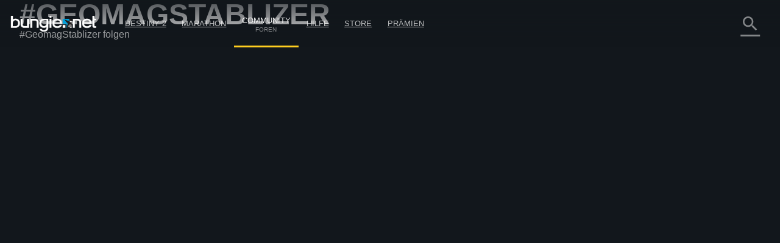

--- FILE ---
content_type: text/javascript; charset=utf-8
request_url: https://www.bungie.net/JSLocalizer.ashx?cv=3983621215&av=2458290064&lc=de&lcin=False&fmt=True
body_size: 221334
content:
var __localizer = __localizer || {};
__localizer.Destinyreveal = { get: function(key){ return __localizer.Destinyreveal[key.toLowerCase()] }, "validateemaillink" : "Bestätige deine E-Mail in den Profileinstellungen.","invalidemailmessage" : "Du brauchst eine gültige E-Mail-Adresse, um dich für E-Mail-Updates anzumelden. {updateEmailLink}","youtube" : "YouTube","mixer" : "Mixer","twitch" : "Twitch","watchon" : "Anschauen auf","destiny2" : "DESTINY 2","addtosystemcalendar" : "Zu Systemkalender hinzufügen","addtogooglecalendar" : "Zu Google Calendar hinzufügen","alreadysignedupforemail" : "BEREITS FÜR E-MAIL-UPDATES REGISTRIERT","signupforemailupdates" : "FÜR E-MAIL-UPDATES REGISTRIEREN","reminderset" : "Erinnerung eingestellt","downloadcalendarreminder" : "Kalender-Erinnerung herunterladen","ampdt" : "18:00 UHR MEZ","june2020" : "9. JUNI 2020","tuneintoseethenextstep" : "SEID BEI DER ENTHÜLLUNG DES NÄCHSTEN KAPITELS VON DESTINY 2 DABEI","seethenextstepinthedestiny" : "SCHAUT EUCH DAS NÄCHSTE KAPITEL VON DESTINY 2 AN","destiny2reveal" : "DESTINY 2 – ENTHÜLLUNG" };
__localizer.Messages = { get: function(key){ return __localizer.Messages[key.toLowerCase()] }, "userdisplaynamegreaterthanmaxlength" : "Der eingegebene Anzeige-Name ist zu lang.","userdisplaynamelessthanminlength" : "Der eingegebene Anzeige-Name ist zu kurz.","notanimageorvideo" : "Ungültiger Link. Um deine Kreation zu teilen, muss der Link direkt zum Video oder Bild führen. Normalerweise bedeutet das, dass man „youtube“ oder den Dateityp (gif, jpg, jpeg, png) im Link sehen kann, den du abschickst.","errorphonevalidationrecentlyplayeddestiny2accountrequired" : "Diese Funktion erfordert ein kürzlich genutztes Destiny 2-Konto.","errorphonevalidationcodeexpired" : "Dieser Code ist abgelaufen.","errorphonevalidationcodetoorecentlychecked" : "Warte bitte eine Minute, bevor du einen neuen Verifizierungscode anforderst.","errorphonevalidationcodetoorecentlysent" : "Warte bitte eine Minute, bevor du einen neuen Verifizierungscode anforderst.","errorphonevalidationinvalidnumbertype" : "Ungültiger Telefonnummern-Typ.","errorphonevalidationbanned" : "Telefonnummer ist gesperrt.","errorphonevalidationcodeinvalid" : "Ungültiger Code.","errorphonevalidationnoassociatedphone" : "Telefonnummer nicht gefunden.","errorphonevalidationtoomanyuses" : "Du hast bereits die maximale Anzahl an Konten mit dieser Telefonnummer verbunden.","useraccepttitle" : "Annehmen","browsersupportfindoutmore" : "Finde mehr heraus &raquo;","browsernotsupported" : "Du benutzt einen Browser, den Bungie.net nicht unterstützt! Es kann sein, dass Formatierungs- oder Funktionsprobleme auftauchen. ","noitemsfound" : "Keine Objekte gefunden","beforeunloadconfirmationmessage" : "Änderungen werden eventuell nicht gespeichert. Trotzdem fortfahren?","browsernewmessagenotificationtitle" : "Neue Nachricht","messagespagetitle" : "Nachrichten","displaynamesays" : "{displayName} sagt ...","applicationnotconfiguredforoauth" : "Anwendung ist nicht konfiguriert, um den Gebrauch dieser URL zu autorisieren.","applicationnotconfiguredforbungieauth" : "Diese Kopfstelle ist für Anwendungen dieser Art nicht geeignet.","oauthaccesstokenexpired" : "Zugangstoken ist abgelaufen.","systemiscurrentlydisabled" : "Das System ist zurzeit deaktiviert.","yourfireteamisreadyadata" : "<a href=\"#\" data-messageid=\"{conversationId}\" class=\"btn_gotomessage\"><span class=\"avatar\" style=\"background-image:url(/img/theme/destiny/icons/icon_fireteamready.png);\"></span><strong>Dein Einsatztrupp ist bereit. </strong><p>Tritt der Privatkonversation deines Einsatztrupps bei.</p></a>","thisrequesthasexpired" : "Diese Anfrage ist abgelaufen.","destinyitemnottransferrable" : "Objekt kann nicht transferiert werden.","none" : "","success" : "Ok","unknown" : "(Unbekannt)","nomessage" : "(Keine Nachricht enthalten)","trendingcategorynotfound" : "Wir konnten die gewünschte Kategorie nicht finden.","trendingentrytypenotsupported" : "„Angesagte Beiträge“-Auswahl wird nicht unterstützt.","destinyitemactionforbidden" : "Diese Handlung kann nur im Spiel ausgeführt werden. Ja, das macht uns auch traurig.","destinycontentversionmismatch" : "Wir können die gewünschte Aktion zu dieser Zeit nicht durchführen. Du spielst entweder eine alte oder eine Demo-Version des Spiels oder Bungie.net ist noch dabei, die letzten Inhalte von Destiny zu synchronisieren. Im letzteren Falle, versuche es später erneut.","clannotfound" : "Der gesuchte Clan wurde nicht gefunden.","clanmembershipleveldoesnotpermitthataction" : "Du verfügst nicht über die nötigen Rechte im Clan, um dies zu tun.","clanmembernotfound" : "Die gesuchte Clan-Mitgliedschaft wurde nicht gefunden.","clanmissingmembershipapprovers" : "In diesem Clan ist niemand, der Mitgliedschaften bestätigen kann! Du solltest den Admin der betreffenden Gruppe davon in Kenntnis setzen.","claninwrongstateforrequestedaction" : "Der Clan kann die gewünschte Aktion zu dieser Zeit nicht durchführen.","clancreationinworldserverfailed" : "Der Clan konnte nicht zu seinem neuen Ort migrieren.","clannamealreadyused" : "Der Clan-Name wird bereits benutzt.","authcontextcacheassertion" : "Ungültiger Cache-Status; kann Benutzer-Informationen von diesem Ort nicht abrufen.","clanmigrationfailed" : "Dein Clan hat technische Schwierigkeiten und die angeforderte Aktion kann nicht ausgeführt werden. Wir entschuldigen uns für die Unannehmlichkeiten und suchen nach der Ursache.","obsoletecredentialtype" : "Dieser Konto-Typ existiert nicht mehr und kann nicht mehr zur Erstellung von Bungie.net-Profilen verwendet werden. Bitte wähle einen anderen Konto-Typ, um ein Bungie.net-Profil zu erstellen.","destinyquestalreadycompleted" : "Der Quest, dem du folgen wolltest, wurde bereits abgeschlossen. Denkst du nicht, dass es langweilig wäre dem zu folgen?","destinyquestalreadytracked" : "Du folgst diesem Quest bereits. Wir werden es der Fansite überlassen, einen Quest-Tracker zu erstellen, der dir dann hilft dem Folgen des Folgens zu folgen.","destinytrackablequestsfull" : "Du hast die maximale Anzahl von Quests, denen du folgen kannst, erreicht.","destinycannotperformactiononequippeditem" : "Du kannst diese Aktion nicht bei einem ausgerüsteten Objekt ausführen.","destinyvendorpurchasenotallowed" : "Leider können nur diejenigen Händler, die die Bnet Administratoren erfolgreich bestochen hatten, ihre Waren durch den Begleiter verkaufen.","destinyaccountmustbeoffline" : "Derzeit kannst du nicht bei Destiny angemeldet sein, wenn du diese Aktion ausführst. Bitte versuche es erneut, wenn du dich bei Destiny abgemeldet hast.","contentmacromalformednocontentid" : "Einem Inhalts-Makro fehlt ein Identifikator und kann deshalb nicht angezeigt werden.","contentmacromalformednotemplatetype" : "Einem Inhalts-Makro fehlt eine Vorlagenart und kann deshalb nicht angezeigt werden.","contentlocaledidnotmatchexpected" : "Der Ort des Inhalts, den du importierst, passt nicht zum erwarteten Ort. Überprüfe, ob du die richtigen Dateien kopierst!","contentbabelcallfailed" : "This package failed during its Babel call. It and all subsequent babel dependent packages will be skipped.","clanrequiresinvitation" : "Dieser Clan braucht für den Beitritt die Bestätigung des Gründers. Die Anfrage wurde gesendet.","destinyitembucketnotfound" : "Wir konnten keine Informationen zu deinem Gegenstand finden. Vergewissere dich, dass dein Gegenstand noch existiert und sich im Besitz des gewünschten Charakters/Kontos befindet.","followunsupportedentitytype" : "Du kannst nicht wirklich so etwas schon folgen! Naja, du kannst, wenn du willst. Wir werden dir nur nicht dabei helfen.","maximumpagesizeexceeded" : "Die angeforderte Seitengröße überschreitet das erlaubte Maximum des Systems.","destinyinvalidmembershiptype" : "Du benötigst ein verlinktes @membershipType-Konto, um diese Aktion ausführen zu können.","clanalreadyenabledforplatform" : "Du hast bereits einen Clan für diese Gruppe auf der ausgewählten Plattform.","clanmembershipclosed" : "Der Gründer hat den Clan für neue Mitglieder geschlossen.","clannotenabledforplatform" : "Es gibt (noch) keinen aktivierten Clan mit dieser Gruppe auf dieser Plattform.","clanenabledbutcouldnotjoinalreadymember" : "Die Clan-Einstellungen sind aktiviert, aber du konntest nicht beitreten, da du bereits Mitglied eines anderen Clans auf dieser Plattform bist.","clanenabledbutcouldnotjoinnoaccount" : "Die Clan-Einstellungen sind aktiviert, aber du konntest nicht beitreten, da du kein @membershipType-Konto hast.","clannotenabledalreadymemberofanotherclan" : "Die Clan-Einstellungen könne nicht aktiviert werden, da du bereits Mitglied eines anderen Clans bist.","clancannotjoinnocredential" : "Du kannst diesem Clan nicht beitreten, da du kein verlinktes @membershipType-Konto zum Spielen von Destiny verwendet hast.","noclanmembershipforplatform" : "Du hast keine Clan-Mitgliedschaft für diese Destiny-Plattform. Tritt einem Clan bei, falls du diese Tätigkeit ausführen möchtest.","clanmaximummembershipreached" : "Das Maximum an Clan-Mitgliedern ist für diesen Clan erreicht. Niemand kann mehr beitreten, bis andere den Clan verlassen.","clantoofewmembers" : "Das Minimum an Clan-Mitglieder wurde für diesen Clan noch nicht erreicht.","clanrequiresexistingdestinyaccount" : "Du musst zuerst Destiny auf dem angegeben Konto spielen, bevor du einem Clan beitreten kannst.","invitationtoomanyrecipients" : "Deine Einladung enthält zu viele Empfänger. Beruhig dich etwas, ja?","invitationinvalid" : "Diese Einladung ist ungültig: ein Fehler könnte bei ihrer Erstellung aufgetreten sein. Bitte frage denjenigen, der sie geschickt hat, ob er sie noch einmal schicken kann.","invitationnotfound" : "Die Einladung kann nicht gefunden werden. Sie wurde möglicherweise zurückgezogen oder hat niemals existiert! Unerwartete Wendung: Du warst die ganze Zeit über tot und die Einladung stammt von dem Kind, das dich noch immer sehen kann.","grouptogroupfollowlimitreached" : "Du hast das Maximum an Gruppen, denen du mit dieser Gruppe folgen kannst, erreicht. Entfolge einigen anderen Gruppen, um diese Tätigkeit ausführen zu können.","contentinvalidexternalurl" : "Die eingegebene URL wurde nicht erkannt. Sie muss entweder in einer Bilderweiterung enden (.jpg, .jpeg, .png, .bmp, .gif, .tiff) oder auf ein gültiges Video von Youtube.com, Youtu.be oder ooyala.com gerichtet sein.","transportexception" : "Hier liegt ein Fehler vor, bitte versuche es später noch einmal.","unhandledexception" : "Hier liegt ein Fehler vor, bitte versuche es später noch einmal.","taginvalid" : "Du hast keinen gültigen Tag angegeben.","notimplemented" : "Bald bei einem Dienst in deiner Nähe zu finden.","systemdisabled" : "Das System ist zur Zeit aus Wartungsgründen deaktiviert.","friendserviceunavailable" : "Deine Freundesliste ist zurzeit nicht verfügbar für deine verlinkten Plattformen, bitte versuche es später noch einmal.","errorloadingfriends" : "Es ist ein Fehler beim Laden deiner Freunde aufgetreten, bitte versuche es später noch einmal.","failedtoloadavailablelocalesconfiguration" : "Hier liegt ein Fehler vor, bitte versuche es später noch einmal.","parameterparsefailure" : "Es war nicht möglich, deine Parameter zu parsen. Bitte korrigiere sie und versuche es erneut.","parameterinvalidrange" : "Ein oder mehrere Parameter sind außerhalb des gültigen Wertebereichs. Bitte korrigiere sie und versuche es erneut.","validationlengtherror" : "Das Feld \"@ValidationFieldName\" ist zu kurz oder zu lang. Bitte gib eine Länge ein, die von @MinimumLength bis zu @MaximumLength Zeichenlänge rangiert.","invalidpostbody" : "JSON Anordnungsfehler: Kann deine Anfrage oder Antwort nicht lesen.","badrequest" : "Hier liegt ein Fehler vor, bitte versuche es später noch einmal.","authenticationinvalid" : "Hier liegt ein Fehler vor, bitte versuche es später noch einmal.","datanotfound" : "Hier liegt ein Fehler vor, bitte versuche es später noch einmal.","insufficientprivileges" : "Dir fehlen die Rechte, um diese Daten zu lesen oder zu schreiben.","destinyactioninsufficientprivileges" : "Es ist dir nicht gestattet, diese Aktion auszuführen. Der Charakter oder das Konto, auf dem du die Handlung durchführen willst, gehört dir nicht oder du hast diesen Charakter kürzlich gelöscht.","destinyinvalidclaimexception" : "Das Konto, zu dem du Zugang suchst, ist baufällig. Das renkt sich normalerweise ein, wenn du das Spiel wieder spielst.","duplicate" : "Hier liegt ein Fehler vor, bitte versuche es später noch einmal.","unknownsqlresult" : "Das System kann deine Anfrage zurzeit nicht bearbeiten. Das Problem wurde im Protokoll aufgenommen. Bitte versuche es später noch einmal.","unsupportedlocale" : "Der ausgewählte Standort ist zurzeit nicht verfügbar.","validationerror" : "Validierungsfehler im Feld \"@ValidationFieldName\".","validationmissingfielderror" : "Das erforderliche Feld \"@ValidationFieldName\" fehlt. Bitte gib einen Wert für dieses Feld an und versuche es erneut.","validationinvalidinputerror" : "Das Feld \"@ValidationFieldName\" enthält einen ungültigen Wert. Bitte gib einen gültigen Wert für dieses Feld an und versuche es erneut.","validationtagerror" : "Die Werte im Feld \"@ValidationFieldName\" können nicht als Tags verwendet werden. Tags müssen folgendermaßen eingegeben werden: \"#tag1 #tag2 #tag3\", beginne mit einem Buchstaben, 3-30 Zeichen lang, und benutze nur alphanumerische Zeichen. Bitte gib einen gültigen Wert für dieses Feld an und versuche es erneut.","validationprofanityerror" : "Das Feld \"@ValidationFieldName\" enthält Profanitäten. Bitte gib einen Text ohne Profanitäten ein und versuche es erneut.","validationrangeerror" : "Das Feld \"@ValidationFieldName\" ist außerhalb des gültigen Wertebereichs. Bitte gib einen Wert zwischen @Minimum und @Maximum an und versuche es erneut.","validationurlformaterror" : "Das Feld \"@ValidationFieldName\" ist keine gut gültige URL, die mit http:// oder https:// beginnt. Bitte gib eine gültige URL an und versuche es erneut.","validationwordlengtherror" : "Das Feld \"@ValidationFieldName\" enthält ein Wort oder einen String, der über @MaximumLength der Zeichen hinausgeht. Bitte füge Leerzeichen zu deinem Text hinzu, um den String zu zerteilen.","validationinvisibleunicode" : "Das Feld \"@ValidationFieldName\" enthält nicht-druckbare Unicode-Zeichen. Bitte bearbeite deine Eingabe und versuche es erneut.","validationmaximumunicodecombiningcharacters" : "Das Feld \"@ValidationFieldName\" enthält Unicode-Zeichen, die die Formatierung unseres Forums kaputtmacht. Bitte bearbeite deine Eingabe und versuche es erneut.","validationbadnames" : "Das Feld \"@ValidationFieldName\" enthält einen unerlaubten Namen. Bitte bearbeite deine Eingabe und versuche es erneut.","payloadsignatureverificationfailure" : "Deine Anfrage ist nicht korrekt ausgeführt oder du hast keine Erlaubnis, diese Funktion auszuführen. Bitte ändere deinen Input und versuche es erneut.","jsondeserializationerror" : "Ein unerwartetes Problem trat beim Entschlüssen der Eingabedaten auf.","invalidparameters" : "Die Eingabeparameter waren ungültig, bitte gib eine gültige Eingabe ein und versuche es erneut.","parameternotfound" : "Hier liegt ein Fehler vor, bitte versuche es später noch einmal.","unhandledhttpexception" : "Hier liegt ein Fehler vor, bitte versuche es später noch einmal.","notfound" : "Die Quelle, nach der du gesucht hast, konnte nicht gefunden werden.","cannotusemobileauthwithnonmobileprovider" : "KannMobileAuthNichtMitNonMobileAnbieterBenutzen","missingdevicecookie" : "Hier liegt ein Fehler vor, bitte versuche es später noch einmal.","facebooktokenexpired" : "Bitte melde dich mit Facebook an, um deine Facebook-Freundesliste zu sehen.","authticketrequired" : "AuthTicketRequired","cookiecontextrequired" : "CookieContextRequired","unknownauthenticationerror" : "Hier liegt ein Fehler vor, bitte versuche es später noch einmal.","bungienetaccountcreationrequired" : "BungieNetAccountCreationRequired","webauthrequired" : "Bitte melde dich an, um fortzufahren.","invalidserviceauthcontext" : "Die aufgerufende Methode bedurfte eines gültigen Dienstauthentisierungskontext, welcher nicht bereitgestellt wurde.","contentreviewdatachanged" : "Ein oder mehrere Inhaltselemente, die du überprüfen wolltest, wurden verändert. Bitte aktualisiere die Reviewseite und versuche es erneut.","contentunknownsqlresult" : "Hier liegt ein Fehler vor, bitte versuche es später noch einmal.","contentneeduniquepath" : "ContentNeedUniquePath","contentsqlexception" : "Hier liegt ein Fehler vor, bitte versuche es später noch einmal.","contentnotfound" : "Inhalt nicht gefunden.","contentsuccesswithtagaddfail" : "InhaltErfolgMitTagAddMisserfolg","contentsearchmissingparameters" : "InhaltSucheFehlendeParameter","contentinvalidid" : "InhaltUngültig","contentphysicalfiledeletionerror" : "InhaltPhysischeAktenLöschungFehler","contentphysicalfilecreationerror" : "InhaltPhysischeAktenKreationFehler","contentperforcesubmissionerror" : "InhaltPerforceEingabeFehler","contentperforceinitializationerror" : "InhaltPerforceInitialisierungFehler","contentdeploymentpackagenotreadyerror" : "InhaltEinsatzPaketNichtBereitFehler","contentuploadfailed" : "InhaltHochladenFehlgeschlagen","contenttoomanyresults" : "InhaltZuVieleErgebnisse","contentinvalidstate" : "InhaltUngültigerStatus","contentnavigationparentnotfound" : "InhaltÜbergeordneteNavigationNichtGefunden","contentnavigationparentupdateerror" : "InhaltÜbergeordneteNavigationAktualisierungFehler","deploymentpackagenoteditable" : "EinsatzPaketNichtBearbeitbar","contentvalidationerror" : "InhaltValidierungFehler","contentpropertiesvalidationerror" : "InhaltEigenschaftenValidierungFehler","contenttypenotfound" : "InhaltTypNichtGefunden","deploymentpackagenotfound" : "EinsatzPaketNichtGefunden","contentsearchinvalidparameters" : "InhaltSucheUngültigeParameter","contentitempropertyaggregationerror" : "InhaltElementEigenschaftAggregationFehler","deploymentpackagefilenotfound" : "EinsatzPaketAkteNichtGefunden","contentperforcefilehistorynotfound" : "InhaltPerforceAktenVerlaufNichtGefunden","useruniquenamemuststartwithletter" : "Die individuelle ID muss mit einem Buchstaben beginnen.","usernonuniquename" : "Dieser Benutzername wird schon verwendet. Bitte wähle einen anderen aus.","usermanuallinkingsteprequired" : "BenutzerHandbuchVerbindungSchrittErforderlich","usercreateunknownsqlresult" : "Hier liegt ein Fehler vor, bitte versuche es später noch einmal.","usercreateunknownsqlexception" : "Hier liegt ein Fehler vor, bitte versuche es später noch einmal.","usermalformedmembershipid" : "Der gesuchte Benutzer konnte nicht gefunden werden.","usercannotfindrequesteduser" : "Der gesuchte Benutzer konnte nicht gefunden werden.","usercannotloadaccountcredentiallinkinfo" : "Hier liegt ein Fehler vor, bitte versuche es später noch einmal.","unabletopairmobileapp" : "Nicht möglich, deine Mobile App mit deinem Profil zu verbinden. Das Problem wurde im Protokoll aufgenommen. Bitte versuche es später noch einmal.","userinvalidmobileapptype" : "Der angegebene Mobile App-Typ wurde nicht erkannt. Bitte korrigiere deine Eingabe und versuche es erneut.","usermissingmobilepairinginfo" : "Fehlende Mobilverbindungsinformation, bitte korrigiere deine Eingabe und versuche es erneut..","usercannotgeneratemobilekeywhileusingmobilecredential" : "Wir konnten deine Mobilverknüpfungsdaten leider nicht speichern. Bitte versuche es später noch einmal.","usergeneratemobilekeyexistingslotcollision" : "Wir konnten deine Mobilverknüpfungsdaten leider nicht speichern. Bitte versuche es später noch einmal.","userdisplaynamemissingorinvalid" : "Der Anzeige-Name fehlt oder ist ungültig.","userdisplaynamelessthanmincharacterlength" : "","userdisplaynamegreaterthanmaxcharactercount" : "","userdisplaynamecontainsunacceptableorinvalidcontent" : "Der eingegebene Anzeigename enthält unzulässige oder ungültige Inhalte.","usercannotloadaccountprofiledata" : "Wir konnten deine Profildaten leider nicht speichern. Bitte versuche es später noch einmal.","usercannotsaveuserprofiledata" : "Wir konnten deine Profildaten leider nicht speichern. Bitte versuche es später noch einmal.","transactionemailsendfailure" : "Ein Problem trat beim Verschicken deiner E-Mail auf. Das Problem wurde im Protokoll aufgenommen. Bitte versuche es später noch einmal.","nontransactionalemailsendfailure" : "Ein Problem trat beim Verschicken deiner Batch-E-Mail auf. Das Problem wurde im Protokoll aufgenommen. Bitte versuche es später noch einmal.","useremailstatusnotfound" : "Status nicht gefunden.","useremailmissingorinvalid" : "Bitte gib eine gültige E-Mail-Adresse an.","useremailmissingorinvalidblacklist" : "Deine E-Mail-Adresse ist ungültig, da sie entweder abgemeldet wurde oder sich auf der Schwarzen Liste befindet. Bitte gib eine andere E-Mail-Adresse an.","useremailvalid" : "Bestätigt, deine E-Mail-Adresse ist gültig.","useremailverificationsent" : "Eine Bestätigungsemail wurde an die oben angegebene Adresse geschickt, aber deine E-Mail-Adresse ist noch nicht verifiziert. Solltest du keine E-Mail in einigen Stunden erhalten haben, fordere eine weitere an, indem du den Link unten anklickst.","useremailrequestverification" : "Schicke mir jetzt eine weitere Bestätigungs-E-Mail","emailvalidationoffline" : "Entschuldigung, das System zur E-Mail-Validierung ist vorübergehend offline. Bitte versuche es später noch einmal.","emailvalidationfailoldcode" : "Es sieht so aus, als hätten wir dir versehentlich einen abgelaufenen E-Mail-Bestätigungscode zugeschickt. Bitte melde dich an, dann schicken wir dir einen neuen an deine registrierte E-Mail-Adresse.","emailvalidationfailbadlink" : "Irgendetwas ist schiefgelaufen bei dem Versuch, diese E-Mail-Adresse zu bestätigen. Es scheint so, als wäre der Link, den du in der Bestätigungs-E-Mail geklickt hast, zu kurz gewesen oder von deinem E-Mail-Programm geändert worden. Kopiere den vollen Link und füge ihn in deinen Webbrowser ein.","usertermsofuserequired" : "Bitte akzeptiere die Nutzungsbedingungen, um fortzufahren.","usercannotcreatenewaccountwhileloggedin" : "Du kannst kein neues Bungie.net-Profil eröffnen, während du in ein bereits existierendes Konto eingeloggt bist.","usercannotresolvecentralaccount" : "Wir konnten das von dir gesuchte Konto nicht finden. Unter Umständen existiert das Konto nicht oder ein technisches Problem ist aufgetreten.","destinypublicaccountnotaccessible" : "Wir konnten das Öffentliche Konto für diese Umgebung nicht untersuchen.","userhasnogroups" : "Keinen Gruppen beigetreten","userhasnodeletedgroups" : "Keine gelöschten Gruppen","userinvalidavatar" : "Der von dir ausgewählte Avatar ist nicht gültig. Bitte wähle einen anderen Wert aus.","usercreationdestinymembershiprequired" : "Die Bungie.net-Profilerstellung auf der Vorschau-Seite erfordert, dass du ein autorisiertes Destiny-Spielkonto besitzt, das mit der Anmeldungsmethode, die du benutzt, übereinstimmt.","userfriendstokenneedsrefresh" : "Du musst wieder authentisieren, um die Informationen deiner Plattform-Freunde zu erhalten.","messagingunknownerror" : "Hier liegt ein Fehler vor, bitte versuche es später noch einmal.","messagingselferror" : "Nachrichten können nur verschickt werden, wenn es außer dir selbst noch mindestens einen anderen Benutzer gibt.","messagingmustincludeselfinprivatemessage" : "Um eine Privatnachricht zu schreiben, musst du auch einer ihrer Empfänger sein.","communitystreamingunavailable" : "Wir haben Schwierigkeiten, Stream-Informationen einzuholen. Bleib dran, es geht gleich weiter!","messagingsendthrottle" : "Du hast versucht, zu viele Nachrichten in zu kurzer Zeit zu versenden. Bitte warte und versuche es dann erneut.","messagingnobody" : "Die Nachricht, die du verschicken wolltest, ist leer. Bitte gib etwas ein.","messagingtoomanyusers" : "Die Nachricht, die du verschicken willst, ist an zu viele Benutzer adressiert.","messagingcannotleaveconversation" : "Du kannst nur Konversationen mit mehreren Nutzern verlassen.","messagingcannotdeleteexternalconversation" : "Du kannst keine Konversationen löschen, die du nicht gestartet hast. Hör auf damit, das ist nicht sehr nett!","messagingunabletosend" : "Wir können keine Nachrichten an diese(n) Benutzer schicken.","messagingsenderisbanned" : "Die Nachrichtensendung kann nicht fortgesetzt werden. Dir wurde von einem Moderator die Sendung weiterer Nachrichten verboten.","messaginggroupoptionalchatexceededmaximum" : "Die maximale Anzahl von optionalen Chat-Kanälenfür deine Gruppe oder deinen Clan wurde erreicht. Es können keine weiteren Chat-Kanäle erstellt werden.","messagingsenddailythrottle" : "Du hast die maximale Anzahl an privaten Nachrichten erreicht, die dein Konto heute an Nichtfreunde senden darf. Um das Limit zu erhöhen, aktiviere Cross Save in deinem Konto und erhöhe deinen Hüter-Rang.","addsurveyanswersunknownsqlexception" : "Hier liegt ein Fehler vor, bitte versuche es später noch einmal.","forumanswercannotbemadeoncreatepost" : "Ein Beitrag kann nicht als „Beantwortet“ markiert werden, bei Beitragserstellung.","forumanswerpostidisnotadirectreplyofquestion" : "Die angegebene Antwort muss eine direkte Antwort zur angegebenen Frage sein. Bitte überprüfe deine Eingabe und versuche es erneut.","forumanswertopicidisnotaquestion" : "Die angegebene Antwort muss eine direkte Antwort zu einer Frage sein, nicht zu einem regulären Beitrag. Bitte überprüfe deine Eingabe und versuche es erneut.","forumunknownexceptionduringmarkanswer" : "Ein unbekannter Fehler tauchte in der Datenbank auf. Bitte versuche es später noch einmal.","forumpollsmustbethefirstpostintopic" : "Forumsumfragen können nur das Thema eines Threads sein.","forumunknownsqlresultduringmarkanswer" : "Die Datenbank hat ein unerwartetes Ergebnis hervorgebracht. Bitte versuche es später noch einmal.","forumcannotrateyourownposts" : "Du kannst nicht deine eigenen Beiträge bewerten.","forumcannoteditmoderatoreditedpost" : "Du kannst keinen Beitrag bearbeiten, den ein Moderator oder ein Admin bearbeitet hat.","forumanswercannotbemadeoneditpost" : "Du kannst einen Fragebeitrag nicht bearbeiten, nachdem eine Antwort markiert wurde.","forumbodycannotbeempty" : "Bitte gib einen Text ein, bevor du es abschickst.","forumsubjectcannotbeemptyontopicpost" : "Bitte gib einen Titel für deinen Beitrag an.","forumcannotlocateparentpost" : "Wir können den gesuchten Forumsbeitrag leider nicht finden. Der betreffende Beitrag ist entweder gelöscht worden oder existiert nicht.","forumthreadlockedforreplies" : "Das Thema wurde geschlossen, es kann nicht mehr bearbeitet oder dazu geantwortet werden.","forumunknownsqlresultduringcreatepost" : "Hier liegt ein Fehler vor, bitte versuche es später noch einmal.","forumunknowntagcreationerror" : "Hier liegt ein Fehler vor, bitte versuche es später noch einmal.","forumunknownsqlresultduringtagitem" : "Hier liegt ein Fehler vor, bitte versuche es später noch einmal.","forumunknownexceptioncreatepost" : "Hier liegt ein Fehler vor, bitte versuche es später noch einmal.","forumquestionmustbetopicpost" : "Nur Themen können als Fragen markiert werden.","forumexceptionduringtagsearch" : "Hier liegt ein Fehler vor, bitte versuche es später noch einmal.","forumexceptionduringtopicretrieval" : "Hier liegt ein Fehler vor, bitte versuche es später noch einmal.","forumaliasedtagerror" : "Hier liegt ein Fehler vor, bitte versuche es später noch einmal.","forumcannotlocatethread" : "Wir können das gesuchte Forumsthema leider nicht finden. Das betreffende Thema ist entweder gelöscht worden oder existiert nicht..","forumunknownexceptioneditpost" : "Hier liegt ein Fehler vor, bitte versuche es später noch einmal.","forumcannotlocatepost" : "Wir können den gesuchten Forumsbeitrag leider nicht finden. Der betreffende Betrag ist entweder gelöscht worden oder existiert nicht.","forumunknownexceptiongetorcreatetags" : "Hier liegt ein Fehler vor, bitte versuche es später noch einmal.","forumeditpermissiondenied" : "Sorry, deine Rechte reichen nicht aus, um die gewünschte Aktion auszuführen.","forumunknownsqlresultduringtagidretrieval" : "Hier liegt ein Fehler vor, bitte versuche es später noch einmal.","forumcannotgetrating" : "Hier liegt ein Fehler vor, bitte versuche es später noch einmal.","forumunknownexceptiongetrating" : "Hier liegt ein Fehler vor, bitte versuche es später noch einmal.","forumratingsaccesserror" : "Hier liegt ein Fehler vor, bitte versuche es später noch einmal.","forumrelatedpostaccesserror" : "Hier liegt ein Fehler vor, bitte versuche es später noch einmal.","forumlatestreplyaccesserror" : "Hier liegt ein Fehler vor, bitte versuche es später noch einmal.","forumuserstatusaccesserror" : "Hier liegt ein Fehler vor, bitte versuche es später noch einmal.","forumauthoraccesserror" : "Hier liegt ein Fehler vor, bitte versuche es später noch einmal.","forumgroupaccesserror" : "Hier liegt ein Fehler vor, bitte versuche es später noch einmal.","forumunknownsqlresultduringgetpost" : "Hier liegt ein Fehler vor, bitte versuche es später noch einmal.","forumunknownsqlresultduringeditpost" : "Hier liegt ein Fehler vor, bitte versuche es später noch einmal.","forumunknowndatabaseerrorduringgetpost" : "Hier liegt ein Fehler vor, bitte versuche es später noch einmal.","forumexceeedmaximumrowlimit" : "Du hast das Maximum für mögliche Ergebnisse überschritten. Bitte passe deine Parameter an und versuche es erneut.","forumincompatiblecategories" : "Manche der Kategorien, die du für deinen Beitrag ausgewählt hast, können nicht simultan angewandt werden. Bitte passe deine Kategorie-Auswahl an und versuche es erneut.","forumcannotusethesecategoriesonnontopicpost" : "Eine oder mehrere der von dir ausgewählten Kategorien können nicht auf Nicht-Themenbezogene Beiträge angewandt werden. Bitte passe deine Kategorie-Auswahl an und versuche es erneut.","forumcanonlydeletetopics" : "Nur Themen können gelöscht werden, keine einzelnen Beiträge.","forumdeletesqlexception" : "Eine Ausnahme ist eingetreten bei der Kommunikation mit der Forumsdatenbank. Bitte versuche es später noch einmal.","forumdeletesqlunknownresult" : "Während des Löschvorgangs tauchte ein unbekanntes Ergebnis auf, daher wurde er abgebrochen. Bitte versuche es später noch einmal.","forumtoomanytags" : "Die Forumssuche ist beschränkt auf ein Maximum von 5 Tags. Deine Anfrage überschreitet das Limit. Bitte passe deine Parameter an und versuche es erneut.","forumbannedpostscannotbeedited" : "Forumsbeiträge, die gesperrt wurden, können nicht beantwortet, bearbeitet, bewertet oder anderweitig modifiziert werden.","forumthreadrootisbanned" : "Dieses Thema hat gegen die Verhaltensregeln verstoßen und das rief die Ninjas auf den Plan.","forumeditnoop" : "Du kannst einen Forumsbeitrag nicht bearbeiten, indem du ihn mit leeren oder Null-Werten in jedem Feld einsetzt.","foruminvalidpollinput" : "Du hast dieses Thema als Umfrage markiert, doch die Umfrageeingabe fehlt oder ist unvollständig. Bitte gib eine Frage und mindestens zwei Antwortmöglichkeiten ein.","forumrequiresdestinymembership" : "Nur Destiny-Spieler können in diesem Forum öffentliche Beiträge posten.","forumunexpectederror" : "Ein unerwartetes Problem trat beim Laden des Forums auf. Das Problem wurde im Protokoll aufgenommen. Bitte versuche es später noch einmal.","forumagelock" : "Zu diesem Thema wurde lange nicht geantwortet, daher wurde es automatisch geschlossen.","forummaxpagesoldestfirst" : "Dieses Thema ist zu groß, Seitenanfragen über dem Maximum werden fehlschlagen. Benutze die „Angesagt“-Sortierung, um die neuesten Antworten des Threads zu sehen","forummaxpages" : "Dieses Thema ist zu groß, Forumsantworten über dem Maximum werden nicht erscheinen.","forumcannotapplyforumidwithouttags" : "Eine Forum-ID kann nicht auf Themen ohne Tags angewandt werden.","forumcannotapplyforumidtonontopics" : "Eine Forum-ID kann nicht auf nicht-thematische Beiträge angewandt werden.","forumtopicsmusthaveofficialcategory" : "Ein öffentliches Forumsthema muss in einer der offiziellen Forumskategorien gepostet werden.","forumrecruitmenttopicmalformed" : "Dein Rekrutierungsthread im Forum hat ungültige Tags oder es fehlen Einstellungen und kann daher nicht wie angegeben erstellt werden.","forumrecruitmenttopicnotfound" : "Der angegebene Thread wurde nicht gefunden oder ist kein Rekrutierungsthema.","forumrecruitmenttopicnoslotsremaining" : "Der Einsatztrupp-Thread, dem du beizutreten versuchst, ist voll oder wurde bestätigt und nimmt keine neuen Spieler auf.","forumrecruitmenttopickickban" : "Du bist bereits dem Einsatztrupp-Thread beigetreten oder der Autor des Einsatztrupp-Threads, dem du beitreten willst, hat dich zuvor aus diesem Einsatztrupp entfernt, so dass du nicht mehr teilnehmen kannst.","forumrecruitmenttopicrequirementsnotmet" : "Du musst noch eine oder mehrere Voraussetzungen erfüllen, um diesem Einsatztrupp beizutreten, wahrscheinlich nur die Plattform-Voraussetzung.","forumrecruitmenttopicnoplayers" : "Ein Rekrutierungsthema kann nicht bestätigt werden, wenn keine Spieler beigetreten sind.","forumrecruitmentapprovefailmessageban" : "@UserDisplayName (@UserUniqueName) kann zurzeit die Privatnachrichten nicht nutzen und daher nicht am Einsatztrupp-Thread teilnehmen. Benutzer muss entfernt werden, bevor die Bestätigung funktioniert.","forumrecruitmentglobalban" : "Du bist zurzeit von den Foren oder Privatnachrichten gesperrt und kannst keinem Einsatztrupp-Thread beitreten, bis die Sperre abgelaufen ist.","forumuserbannedfromthistopic" : "Ein Beitrag von dir in diesem Thema wurde zuvor von einem Moderator verwarnt oder gesperrt. Du kannst keine zusätzlichen Antworten zu diesem Thema schreiben.","forumrecruitmentfireteammembersonly" : "Nur Einsatztrupp-Mitglieder können in Rekrutierungs-Threads antworten.","forumrequiresdestiny2progress" : "Du musst in Destiny 2 Fortschritte erzielt haben, um diese Funktion nutzen zu können (erreiche ein Mindest-Powerlevel oder erreiche den Turm zum ersten Mal).","forumrequiresdestiny2entitlementpurchase" : "Du musst eine Destiny 2-Erweiterung (Festung der Schatten oder neuer) besitzen, um in diesem Forum posten zu können.","groupmembershipapplicationalreadyresolved" : "Du bist der Gruppe bereits beigetreten.","groupmembershipalreadyapplied" : "Mitgliedschaft für Clan oder Gruppe wurde schon beantragt.","groupmembershipinsufficientprivileges" : "Sorry, deine Rechte in dieser Gruppe reichen nicht aus, um die gewünschte Aktion auszuführen.","groupidnotreturnedfromcreation" : "GruppenIdNichtVonErstellungZurückgekehrt","groupsearchinvalidparameters" : "GruppenSucheUngültigeParameter","groupnotdeleted" : "Diese Gruppe wurde reaktiviert oder wird gerade reaktiviert. Der Status dieser Gruppe wird in Kürze aktualisiert. ","groupmembershippendingapplicationnotfound" : "Der gesuchte Benutzer wurde nicht in deiner Gruppe oder Liste ausstehender Mitglieder gefunden. Lade deine Ansicht neu, bevor du es erneut versuchst.","groupmaximummembershipcountreached" : "Gruppenmitgliedschaft ist auf 10 Gruppen begrenzt. Um dieser Gruppe beizutreten, verlasse genügend Gruppen, um unter die 10 Gruppen-Grenze zu gelangen und versuche es erneut.","groupinvalidid" : "Die ID der ausgewählten Gruppe ist ungültig. Falls dies ein Fehler ist, kontaktiere bitte Bungie.","groupinvalidmembershipid" : "GruppenUngültigeMitgliedschaftId","groupinvalidmembershiptype" : "Die angegebene Mitgliedschaft-ID ist nicht keine gültige Mitgliedschaftsart für diese Gruppenoperation.","groupmissingtags" : "GruppenFehlendeTags","groupmembershipnotfound" : "GruppenMitgliedschaftNichtGefunden","groupprivatepostnotviewable" : "Sorry, dieser Thread ist nur für Mitglieder.","groupinvalidrating" : "GruppenUngültigeBewertung","groupuserfollowingaccesserror" : "Hier liegt ein Fehler vor, bitte versuche es später noch einmal.","groupusermembershipaccesserror" : "Hier liegt ein Fehler vor, bitte versuche es später noch einmal.","groupcreatoraccesserror" : "Hier liegt ein Fehler vor, bitte versuche es später noch einmal.","groupadminaccesserror" : "Hier liegt ein Fehler vor, bitte versuche es später noch einmal.","groupmoderationnotpermittedonnonmembers" : "Das Moderieren von Nicht-Mitglieder-Beiträgen in öffentlichen Gruppen-Threads ist nicht gestattet.","activitiesunknownexception" : "Hier liegt ein Fehler vor, bitte versuche es später noch einmal.","activitiesparameternull" : "Hier liegt ein Fehler vor, bitte versuche es später noch einmal.","itemalreadyfollowed" : "Sieht so aus, als ob du diesem schon folgst. Änderungen sind nicht immer sofort sichtbar, bitte gedulde dich einen Augenblick. ","itemnotfollowed" : "Du folgst dieser Sache zur Zeit nicht.","novalidtagsinlist" : "Bitte gib mindestens einen gültigen Tag in der Tag-Liste an.","forumpostvalidationbadmetadata" : "Ungültiger Metadaten-Wert in ErstelleBeitrags- Anfrage für diesen Beitragskategorien-Typ.","forumbodytoolong" : "Dein Forumsbeitrag kann nicht länger als 10.000 Zeichen sein.","forumsubjecttoolong" : "Der Betreff deines Forumsbeitrages kann nicht länger als 250 Zeichen sein.","usercannotchangeuniquenameyet" : "Du musst eine Weile warten, bevor du deinen individuellen Namen wieder ändern kannst.","usercannotchangeemail" : "Die von dir eingegebene E-Mail-Adresse ist ungültig, gesperrt oder du hast in den letzten 24 Stunden zu oft versucht, deine E-Mail zu ändern .","emailunsubscribefail" : "Beim Versuch, die E-Mail abzubestellen, ist ein unerwarteter Fehler aufgetreten. Bitte versuche es später noch einmal.","emailunsubscribefailnew" : "Beim Versuch, die E-Mail abzubestellen, ist ein unerwarteter Fehler aufgetreten. Bitte versuche es später noch einmal.","useremailvalidationunknown" : "Ein unerwarteter Fehler ist aufgetreten, während du die Bestätigungs-E-Mail geschickt hast. Bitte versuche es später noch einmal.","useremailvalidationlimit" : "Du hast die Grenze für Bestätigungs-E-Mails überschritten, die geschickt werden können. Versuche es in 30 Minuten wieder.","usercannotchangedisplaynameyet" : "Du musst einen kurzen Moment warten, bevor du deinen Anzeigennamen wieder ändern kannst.","tagsunabletoloadpopulartagsfromdatabase" : "Hier liegt ein Fehler vor, bitte versuche es später noch einmal.","tagsexceededmaximumperitem" : "Es kann nur ein Maximum von sechs Tags geben.","userbanned" : "Du bist gesperrt und kannst diese Aktion derzeit nicht ausführen.","groupnametaken" : "Dieser Gruppenname ist bereits in Verwendung. Bitte wähle einen anderen aus.","ignoreillegaltype" : "Es ist dir nicht gestattet, Sachen des angegebenen Typs zu ignorieren oder zu markieren.","forumcanonlyratetopics" : "Du kannst nur Themen bewerten.","throttlelimitexceeded" : "Geduld ist eine Tugend! Bitte warte, bevor du diese Aktion ausführst.","throttlelimitexceededminutes" : "Geduld ist eine Tugend! Bitte warte @ThrottleSecondsRemaining Minuten, bevor du diese Aktion ausführst.","throttlelimitexceededmomentarily" : "Geduld ist eine Tugend! Bitte warte einen Moment, bevor du diese Aktion erneut ausführst.","throttlelimitexceededseconds" : "Geduld ist eine Tugend! Bitte warte @ThrottleSecondsRemaining Sekunden, bevor du diese Aktion ausführst.","groupdeleted" : "Sorry, die Gruppe, nach der du suchst, existiert nicht oder wurde gelöscht.","grouploading" : "Gruppeninformation wird geladen, einen Augenblick...","groupnotfound" : "Gruppe nicht gefunden","groupculturethrottle" : "Gruppen- und Clan-Kulturinformationen können nicht so häufig geändert werden. Bitte warte @ThrottleMinutesRemaining Minuten, bevor du diese Aktion erneut ausführst.","sharealreadyshared" : "Du musst einen Moment warten, bevor du dies erneut teilen kannst.","ignorecannotignoreself" : "Sieht aus, als ob du dich selbst ignorieren willst. Das ist sicher ganz postmodern von dir, aber leider gestatten wir so etwas hier nicht. Wenn du ignoriert werden willst, geh und sprich mit Ezra Furman.","ignorenotfound" : "Scheint, als ob du diese Sache nicht wirklich ignoriert hast. Wir können das Ignorieren nicht aufheben, wenn du nichts ignoriert hast!","ignoreusergloballyignored" : "Die Gemeinschaft hat gesprochen und dieses Thema oder dieser Benutzer wurden global ignoriert. In der Zwischenzeit kannst du die Themen dieses Benutzers sehen, wenn du ihm folgst.","ignoreuserignored" : "Du kannst diese Sache nicht direkt ignorieren - du hast den Benutzer, der es erstellt hat, ignoriert. Du musst das Ignorieren aufheben, wenn du diesen Inhalt permanent sehen möchtest.","targetuserignored" : "Du kannst mit diesem Benutzer nicht interagieren solange du ihn nicht aus deiner Blockierungsliste entfernt hast.","groupmemberbanned" : "Die Administratoren dieser Gruppe oder dieses Clans haben dich für diese Gruppe/diesen Clan gesperrt.","groupmembershipclosed" : "Tut uns leid, diese Gruppe ist nicht zugänglich für neue Mitglieder.","groupjoinapprovalrequired" : "Diese Gruppe erfordert eine Bestätigung. Die Anfrage wurde gesendet.","forumcannotshareownpost" : "Tut uns leid, du kannst nicht deine eigenen Beiträge teilen.","forumrepliescannotbeempty" : "Beiträge können nicht leer sein.","groupfollowlimitexceeded" : "Du hast das Maximum an Gruppen, denen du folgen kannst, erreicht. Du kannst andere Gruppen verlassen oder entfolgen, wenn du dieser Gruppe folgen möchtest!","tagfollowlimitexceeded" : "Du hast das Maximum an Tags, denen du folgen kannst, erreicht. Entfolge anderen Tags, wenn du diesem folgen möchtest!!","userfollowlimitexceeded" : "Du hast das Maximum an Benutzern, denen du folgen kannst, erreicht. Entfolge anderen Benutzern, wenn du diesem folgen möchtest!!","nonotifications" : "<p>Bleibe auf dem Laufenden darüber, was mit deinem Inhalt auf Bungie.net/de passiert.</p>","noactivitiesfound" : "Du hast keine Aktualisierungen. Folge Benutzern, Gruppen oder Tags, um Aktualisierungen zu sehen!","noactivitiesfoundgroup" : "Du hast keine Aktualisierungen. Folge Gruppen, um Aktualisierungen zu sehen!","noactivitiesfoundtag" : "Du hast keine Aktualisierungen. Folge Tags, um Aktualisierungen zu sehen!","noactivitiesfounduser" : "Du hast keine Aktualisierungen. Folge Benutzern, um Aktualisierungen zu sehen!","noactivitiesfoundgeneric" : "Es gibt keine Aktualisierungen.","noconversations" : "<p>Privatnachrichten erscheinen hier. Du hast noch keine Konversationen. Klicke auf „Neue Unterhaltung starten“, um eine Nachricht zu verschicken.</p>","nogroupconversations" : "<p>Gruppennachrichten erscheinen hier. Du hast noch keine Gruppenkonversationen.</p>","leaveconversation" : "[Konversation verlassen]","leftconversation" : "[Hat Konversation verlassen]","dontshowmessagecheckbox" : "Diese Nachricht nicht mehr anzeigen.","legacygamestatssystemdisabled" : "Aus Wartungsgründen zur Zeit offline.","groupdeletiongraceperiodexpired" : "Tut uns leid: Deine Schonfrist, die Löschung dieser Gruppe rückgängig zu machen, ist verstrichen.","usernolinkedaccountssupportfriendlistings" : "Dein verlinktes Konto unterstützt entweder keine Freundeslisten oder du hast nicht das korrekte Konto für diese Freunde verlinkt. Stelle sicher, dass du ein Konto verlinkt hast, um deine Freunde zu sehen.","messagingdeleteduserforbidden" : "Dir ist nicht gestattet, eine Nachricht an einen gelöschten Benutzer zu schicken.","forumcannotuseofficialtagcategoryastag" : "Du kannst nicht den Namen einer Forumskategorie als Tag für einen Forumsbeitrag auswählen.","psnfriendsmissingticket" : "Um deine PSN-Freundesliste anzusehen, musst du mit deinem PSN-Konto angemeldet sein.","psnsignedin" : "<p>Schaue den On- und Offline-Status deiner Freunde im PlayStation Network an.</p><p><a class=\"btn_blue\" href=\"{linkAccountLink}\">PlayStation-Konto verlinken</a></p>","psnnofriendsfound" : "<p>Deine PlayStation Network-Freundeliste ist leer.</p>","xblnotlinked" : "<p>Schaue den On- und Offline-Status deiner Freunde in XBox Live an.</p><p><a class=\"btn_blue\" href=\"{linkAccountLink}\">Xbox Live-Konto verlinken</a></p>","xblnofriendsfound" : "<p>Deine XBox Live-Freundesliste ist leer.</p>","fbnotlinked" : "<p>Finde Facebook-Freunde, die Destiny spielen und Bungie.net/de benutzen.</p><p><a class=\"btn_blue\" href=\"{linkAccountLink}\">Mit Facebook verbinden</a></p>","fbnofriendsfound" : "<p>Deine Facebook-Freundesliste ist leer.</p>","conversationmessagetoolong" : "Eine Nachricht darf nur ein Maximum von 4000 Zeichen enthalten.","newsnoresults" : "Keine Ergebnisse","norecentlikesshares" : "Es gibt keine neuen „Gefällt mir“- oder „Geteilt“-Angaben.","userhasnopendingmemberships" : "Keine ausstehenden Mitgliedschaften","legacygamestatsunknownerror" : "Es gab ein Problem, deine Legacy Game Statistik abzurufen. Bitte versuche es später noch einmal.","legacygamestatsmalformedsneakernetcode" : "SneakerNet Codes sind 64 Zeichen lang und enthalten nur die Zeichen A-F und 0-9.","titlerequired" : "Titel ist benötigt","titlerequirednewtopic" : "Titel ist bei einem neuen Thema benötigt","linkrequired" : "Es ist entweder Text oder ein Link/Bild/Youtube erforderlich","sureleaveconversation" : "Sicher, dass du die Konversation verlassen willst?","fiftycharactersallowed" : "Kann nur 50 Zeichen enthalten","tenthousandcharactersallowed" : "Kann nur 10.000 Zeichen enthalten","linkonlytwofiftycharactersallowed" : "Link/Url/Youtube haben nur ein Maximum von 250 Zeichen","tagsonlytwofiftycharactersallowed" : "Tags haben nur ein Maximum von 250 Zeichen","externallinkmessage" : "<img src=\"/img/theme/bungienet/icons/icon_unsafe.png\" width=\"85\" height=\"85\" id=\"icon_unsafe\" /><p><strong>Du&rsquo; bist im Begriff, Bungie.net zu verlassen</strong><br />Und wir sind nicht verantwortlich für das, was du&rsquo; sehen wirst. Es könnten Fotos von deiner Mutter sein ... </p><p class=\"url\">Weiter zu ...<br /><a href=\"$$0$$\" rel=\"nofollow noopener\" target=\"_blank\">$$0$$</a></p>","mailcharacterlimitmessage" : "Nachricht kann nur ein Maximum von 4000 Zeichen enthalten","nowhitespaceonly" : "Feld kann nicht nur Leerzeichen enthalten.","invalidrecipient" : "Empfänger in Rot ist ungültig: Bitte versuche es erneut und wähle einen Empfänger von der Drop-Down-Liste.","postdeleted" : "(Beitrag gelöscht)","tokeninvalid" : "Ungültiger Code. Bitte versuche es erneut.","tokenbadformat" : "Dieser Token-Code ist nicht in einem gültigen Format.","tokenalreadyclaimed" : "Dieser Code wurde bereits mit einem anderen Konto eingelöst. Bitte versichere dich, dass der Code, den du eingegeben hast, korrekt ist. Für weitere Informationen gehe zur <a href=&#39;/de/Help/Article/12131&#39;>Destiny-Code-Einlösungs-FAQ</a>.","tokenalreadyclaimedself" : "Dieser Code wurde bereits zu deinem Konto hinzugefügt. Du kannst erhaltene Angebote unter <a href=\"/7/de/Codes/History\">Einlösungsverlauf</a> sehen.","tokenthrottling" : "Für heute hast du das Maximum an Fehlversuchen erreicht und musst bis morgen warten, um weitere Token auszuprobieren.","tokenunknownredemptionfailure" : "Ein Fehler ist bei der Einlösung dieses Codes aufgetaucht. Bitte versuche es erneut. Für weitere Informationen gehe zur <a href=&#39;/de/Help/Article/12131&#39;>Destiny-Code-Einlösungs-FAQ</a>.","tokenpurchaseclaimfailedaftertokenclaimed" : "Ein Fehler ist aufgetaucht, während du den Code zu deinem Konto hinzugefügt hast. Bitte versuche es erneut. Für weitere Informationen gehe zur <a href=&#39;/de/Help/Article/12131&#39;>Destiny-Code-Einlösungs-FAQ</a>.","tokenuseralreadyownsoffer" : "Du hast dieses Angebot bereits. Du kannst erhaltene Angebote unter <a href=\"/7/de/Codes/History\">Einlösungsverlauf</a> sehen.","tokenemailnotvalidated" : "Du musst deine E-Mail-Adresse bestätigen, bevor du Codes einlösen kannst.","tokenpurchasehistoryunknownerror" : "Bei der Ansicht deines Verlaufs ist ein Fehler aufgetaucht. Bitte versuche es erneut. Für weitere Informationen gehe zur <a href=&#39;/de/Help/Article/12131&#39;>Destiny-Code-Einlösungs-FAQ</a>.","tokenthrottlestateunknownerror" : "Beim Laden des Throttle-Statuses des Tokens ist ein unbekannter Fehler aufgetaucht.","tokenuseragenotverified" : "Du kannst kein Token beanspruchen, bis du dein Alter bestätigt hast.","forumgroupadmineditnonmember" : "Gruppenadministratoren können Gruppenbeiträge von Nicht-Mitgliedern nicht bearbeiten.","tokenexceededoffermaximum" : "Du hast das Maximum zur Einlösung dieses Angebots überschritten. Für weitere Informationen gehe zur <a href=&#39;/de/Help/Article/12131&#39;>Destiny-Code-Einlösungs-FAQ</a>.","tokenrequirescredentialxuid" : "Um dieses Angebot einzulösen, musst du ein Xbox Live-Konto mit deinem Bungie.net-Profil verknüpft haben.","tokenrequirescredentialpsnid" : "Um dieses Angebot einzulösen, musst du eine PSN-ID mit deinem Bungie.net-Profil verknüpft haben.","unknowneverversehistoryerror" : "Beim Abfragen deines Everversum-Verlaufs ist ein unbekannter Fehler aufgetreten. Das Problem wurde im Protokoll aufgenommen. Bitte versuche es später noch einmal.","missingeverversehistoryerror" : "Dein Everversum-Verlauf konnte nicht geladen werden. Das Problem wurde im Protokoll aufgenommen. Bitte versuche es später noch einmal.","acknowledgmenttablefull" : "Keine weiteren Bestätigungen können für dieses Profil gespeichert werden.","webauthmoduleasyncfailed" : "Hier liegt ein Fehler vor, bitte versuche es später noch einmal.","invalidreturnvalue" : "Hier liegt ein Fehler vor, bitte versuche es später noch einmal.","missingpostbody" : "Hey! Wenn du uns schon POST-Daten schickst, sollten die vielleicht auch einen Textkörper enthalten. Danke! Brauchst die Augenbrauen gar nicht so hochziehen.","externalservicetimeout" : "Hier liegt ein Fehler vor, bitte versuche es später noch einmal.","externalserviceunknown" : "Hier liegt ein Fehler vor, bitte versuche es später noch einmal.","externalservicefailed" : "Hier liegt ein Fehler vor, bitte versuche es später noch einmal.","serviceretired" : "Dieser Dienst wurde zum Weiden rausgebracht. Du solltest ihn nicht mehr benutzen!","serviceunsupported" : "Dieser Dienst wurde aktualisiert und dein Client ist jetzt damit inkompatibel. Bitte aktualisiere deinen Client, damit die Funktionsfähigkeit wiederhergestellt wird.","unknownsqlexception" : "Hier liegt ein Fehler vor, bitte versuche es später noch einmal.","unabletounpairmobileapp" : "Wir konnten uns nicht mit deinen Mobilgerät verbinden.","contentassetzipcreationfailure" : "ContentAssetZipCreationFailure","contentassetzipcreationbusy" : "ContentAssetZipCreationBusy","contentprojectnotfound" : "ContentProjectNotFound","contentfoldernotfound" : "ContentFolderNotFound","contentpackagesinconsistent" : "ContentPackagesInconsistent","contentpackagesinvalidstate" : "ContentPackagesInvalidState","contentpackagesinconsistenttype" : "ContentPackagesInconsistentType","contentcannotdeletepackage" : "ContentCannotDeletePackage","contentlockedforchanges" : "ContentCannotDeletePackage","contentfileuploadfailed" : "ContentFileUploadFailed","contentnotreviewed" : "ContentNotReviewed","contentpermissiondenied" : "ContentPermissionDenied","contentexternalfilecannotbeimportedlocally" : "ContentExternalFileCannotBeImportedLocally","contenttagsavefailure" : "ContentTagSaveFailure","contentperforceunmatchedfileerror" : "ContentPerforceUnmatchedFileError","contentperforcechangelistresultnotfound" : "ContentPerforceChangelistResultNotFound","contentperforcechangelistfileitemsnotfound" : "ContentPerforceChangelistFileItemsNotFound","contentperforceinvalidrevisionerror" : "ContentPerforceInvalidRevisionError","contentunloadedsaveresult" : "ContentUnloadedSaveResult","contentpropertyinvalidnumber" : "ContentPropertyInvalidNumber","contentpropertyinvalidurl" : "ContentPropertyInvalidUrl","contentpropertyinvaliddate" : "ContentPropertyInvalidDate","contentpropertyinvalidset" : "ContentPropertyInvalidSet","contentpropertycannotdeserialize" : "ContentPropertyCannotDeserialize","contentregexvalidationfailonproperty" : "ContentRegexValidationFailOnProperty","contentmaxlengthfailonproperty" : "ContentMaxLengthFailOnProperty","contentpropertyunexpecteddeserializationerror" : "ContentPropertyUnexpectedDeserializationError","contentpropertyrequired" : "ContentPropertyRequired","contentcannotcreatefile" : "ContentCannotCreateFile","contentinvalidmigrationfile" : "ContentInvalidMigrationFile","contentmigrationalteringprocesseditem" : "ContentMigrationAlteringProcessedItem","contentpropertydefinitionnotfound" : "ContentPropertyDefinitionNotFound","contentrollbackrevisionnotinpackage" : "ContentRollbackRevisionNotInPackage","contentitemnotbasedonlatestrevision" : "ContentItemNotBasedOnLatestRevision","contentunauthorized" : "Dir fehlen die Rechte, dies anzusehen.","contentcannotcreatedeploymentpackage" : "ContentCannotCreateDeploymentPackage","contentusernotfound" : "ContentUserNotFound","contentlocalepermissiondenied" : "You do not have permission to view content locale @locale. ","contentlocaleeditpermissiondenied" : "You are not allowed to edit content for locale @locale. Please revert any edits you made in that language, and then try again.","contentinvalidlinktointernalenvironment" : "ContentInvalidLinkToInternalEnvironment","contentinvalidblacklistedcontent" : "ContentInvalidBlacklistedContent","contentillegalbnetmembershipid" : "Du verfügst nicht über die nötigen Rechte, um Inhalte mit diesem Verfasser zu erstellen. Wechsle den Verfasser und versuche es erneut.","usermissingcreateduserresult" : "Etwas Komisches ist während der Profil-Erstellung passiert. Bitte versuche es später noch einmal und gib uns Bescheid.","useracknowledgmenttablefull" : "Zu viele Bestätigungen!","messaginggroupchatdisabled" : "Dieser Gruppen- oder Clan-Chat-Kanal wurde deaktiviert.","forumurlexpectedbutmissing" : "Wir dachten, wir finden eine URL in deinem Beitrag, aber wir konnten nicht erkennen, was du uns geschickt hast. Überprüfe, ob du uns eine gültige URL schickst.","forumrepliescannotbeindifferentgroups" : "Du kannst nicht auf einen Beitrag einer Gruppe in einer anderen Gruppe antworten. Du rufst die Plattform selbst, nicht wahr? Klug.","forumsubtopiccannotbecreatedatthisthreadlevel" : "Du kannst kein Unterthema an dieser Stelle des Threads erstellen.","forumcannotcreatecontenttopic" : "Du kannst kein Thema für diesen Inhalt erstellen.","forumtopicdoesnotexist" : "Das angefragte Thema existiert nicht.","forumcontentcommentsnotallowed" : "Kommentare sind für diesen Inhalt nicht erlaubt.","forumpostvalidationbadurl" : "Die von dir angegebene URL ist ungültig.","forumannouncementnotallowed" : "Du kannst in diesem Modus keine Ankündigung machen.","forumcannotshareprivatepost" : "Du kannst einen privaten Beitrag nicht teilen.","forumcannotcrosspostbetweengroups" : "Du kannst zwischen Gruppen nicht crossposten.","groupmembershipnotloggedin" : "Du musst angemeldet sein, um diese Aktion ausführen zu können.","groupunknownerrorundeletinggroup" : "Etwas Unerwartetes ist geschehen, während versucht wurde, diese Gruppe zu löschen. Sag uns Bescheid.","groupprivatepostoverrideerror" : "Wir konnten die Beitragsprivateinstellungen nicht überschreiben.","groupcannotcheckbanstatus" : "Wir konnten den Sperrenstatus dieses Benutzers nicht feststellen.","nodestinyaccountforclanplatform" : "Du brauchst ein aktives und verlinktes Konto für die angegebene Plattform, um diese Tätigkeit auszuführen.","alreadyrequestingmembershipforclanplatform" : "Du hast bereits Beitritt für einen Clan auf dieser Plattform angefragt.","alreadyclanmemberonplatform" : "Du hast bereits eine Clan-Mitgliedschaft auf dieser Plattform oder du hast die maximale Anzahl an Clan-Einladungen für dein Konto erreicht.","groupjoinedcannotsetclanname" : "Du bist der Gruppe beigetreten, doch wir konnten deinen Clan-Namen nicht in Destiny aufnehmen.","groupleftcannotclearclanname" : "Du hast den Clan verlassen, doch wir konnten deine Clan-Verbindung in Destiny noch nicht löschen.","grouprelationshiprequestpending" : "Du hast bereits eine ausstehende Verbindungsanfrage mit dieser Gruppe.","grouprelationshiprequestblocked" : "Diese Gruppe möchte nichts mehr mit dir zu tun haben.","grouprelationshiprequestnotfound" : "Wir konnten die gewünschte Gruppenverbindungsanfrage nicht finden.","grouprelationshipblocknotfound" : "Wir konnten keine Informationen über Blockierungen der Gruppenverbindungen mit dieser Gruppe und diesem Clan finden.","grouprelationshipnotfound" : "Gruppenverbindung konnte nicht gefunden werden.","groupalreadyallied" : "Diese Gruppe hat bereits einen Alliierten und kann keinen weiteren haben.","childgroupcannotinvitetoalliance" : "Deine Gruppe ist Mitglied einer Allianz und kann keine neuen Allianzmitglieder einladen.","groupnotinalliance" : "Diese Gruppe ist in keiner Allianz.","grouptogroupalreadyfollowed" : "Deine Gruppe folgt dieser Gruppe.","grouptogroupnotfollowing" : "Deine Gruppe folgt dieser Gruppe nicht.","allianceownernotdefined" : "Bitte wähle die Gruppe, die die Allianz führen soll.","alliancechildnotdefined" : "Bitte wähle die Gruppe, die der Allianz beitreten soll.","allianceownercannotjoinalliance" : "Deine Gruppe besitzt eine Allianz und kann keiner anderen beitreten, es sei denn sie löst ihre auf.","ownergroupalreadyinalliance" : "Die Gruppe, deren Allianz du beitreten möchtest, besitzt keine Befugnis, dich hinzuzufügen.","childgroupalreadyinalliance" : "Deine Gruppe ist in einer Allianz und kann keiner anderen beitreten, bis du die aktuelle verlässt.","groupalreadymember" : "Du bist bereits Mitglied dieser Gruppe.","claninvitealreadymember" : "Dieser Benutzer bereits Mitglied dieses Clans.","groupinvitealreadymember" : "Dieser Benutzer bereits Mitglied dieser Gruppe.","grouprelationshipalreadyexists" : "Es besteht bereits eine Verbindung mit dieser Gruppe.","invalidgrouptypesforrelationshiprequest" : "Es kann keine Verbindung zwischen diesen Gruppen bestehen - Verbindungen bestehen zwischen einer Gruppe und einem Clan.","groupatmaximumalliances" : "Diese Gruppe hat das Maximum an Allianzen erreicht. Verlasse einige Allianzen, falls du einer anderen beitreten möchtest.","groupcannotsetclanonlysettings" : "Gruppen können keine Clan-Einstellungen festlegen. Clever, es aber doch zu versuchen.","clancannotsettwodefaultposttypes" : "Beiträge können nur eine Beitragsart haben. Ich freu mich aber, dass du Spaß mit der Plattform hast. Sag Bescheid, wenn du einen Bug findest.","groupmemberinvalidmembertype" : "Diese Mitgliedschaftsart ist ungültig.","groupinvalidplatformtype" : "Diese Plattformsart ist ungültig.","groupmemberinvalidsort" : "Diese Ordnungsart ist ungültig.","reportinvalidresolution" : "Du versuchst, eine gemeldete Sache mit einer ungültigen Lösung zu lösen (z.B. ein Alias für einen Tag eines Forumsbeitragberichtsgegenstand zu finden).","tokennoavailableunlocks" : "Du besitzt keine Freischaltungen zur Einlösung dieses Angebots mehr. Bitte überprüfe deine Kaufhistorie.","tokenmarketplaceinvalidplatform" : "Du hast ein ungültiges Gerät für ein plattformspezifisches Angebot angegeben.","tokennomarketplacecodesfound" : "Zurzeit gibt es für diese Plattform und Region keine Codes. Wenn du die PC-Destiny 2-Beta spielen willst, gibt es Codes dafür später im August.","tokenmarketplaceinvalidregion" : "Die ausgewählte Region für diese Plattform ist ungültig.","groupinvalidresolvestate" : "Die angeforderte Auflösung ist ungültig.","activitycountsdiabled" : "Aktivitätszähler sind zurzeit deaktiviert.","activitysearchinvalidparameters" : "Die Suchparameter für Aktivitäten sind ungültig.","activitypermissiondenied" : "Es ist dir nicht gestattet, diesen Aktivitäten beizutreten.","activityloggingdisabled" : "Protokollierung ist zurzeit für Aktivitäten deaktiviert.","cannotfollowself" : "Obwohl jede(r) seiner/ihrer eigenen Richtung folgt, kann man sich auf Bungie.net nicht selbst folgen. Das ist ein großes Mysterium.","belowminimumsuggestionlength" : "Wenn du nach eine Tag suchen möchtest, brauchen wir mindestens 3 Zeichen.","cannotgetsuggestionsonmultipletagssimultaneously" : "Jeweils nur einen Tag, bitte!","notavalidpartialtag" : "Der Text, mit dem du nach Tags suchst, kann gar nicht in einem gültigen Tag resultieren. Tags sind alphanumerisch und müssen mit einem Buchstaben anfangen.","tagsuggestionsunknownsqlresult" : "Etwas Unerwartetes ist geschehen, während versucht wurde, Tag-Vorschläge zu finden. Nicht deine Schuld. Sag uns Bescheid.","tagnotfound" : "Der angeforderte Tag konnte nicht gefunden werden.","singletagexpected" : "Du hast mehr als einen Tag angegeben, wir haben nur einen erwartet!","ignoreinvalidparameters" : "Die angegebenen Parameter für Ignorieren waren ungültig.","ignoresqlexception" : "Ein unerwarteter Fehler ist aufgetaucht, während du jmd./etwas ignorieren wolltest. Sag uns Bescheid.","ignoreerrorretrievinggrouppermissions" : "Wir konnten die Erlaubnis für deine Gruppe nicht einholen. Sag uns Bescheid, falls es dir passiert.","ignoreerrorinsufficientpermission" : "Du hast nicht die nötige Erlaubnis, dieses Ignorieren durchzuführen.","ignoreerrorretrievingitem" : "Wir konnten die Ignorier-Information nicht einholen.","notificationsettinginvalid" : "Die angegebene Benachrichtigungseinstellung war ungültig. Hör auf damit!","psnexbadresponsexml" : "Etwas ist schiefgelaufen, bei dem Versuch, dich anzumelden.","psnexinvalidrequest" : "Etwas ist schiefgelaufen, bei dem Versuch, dich anzumelden.","psnexinvalidticket" : "Etwas ist schiefgelaufen, bei dem Versuch, dich anzumelden.","psnexinvalidticketsignature" : "Etwas ist schiefgelaufen, bei dem Versuch, dich anzumelden.","psnexexpiredticket" : "Etwas ist schiefgelaufen, bei dem Versuch, dich anzumelden.","psnexforbidden" : "Etwas ist schiefgelaufen, bei dem Versuch, dich anzumelden.","psnexservertimeout" : "Etwas ist schiefgelaufen, bei dem Versuch, dich anzumelden.","psnexinternalservererror" : "Etwas ist schiefgelaufen, bei dem Versuch, dich anzumelden.","psnexinvalidinput" : "Etwas ist schiefgelaufen, bei dem Versuch, dich anzumelden.","psnexnotcommonticket" : "Etwas ist schiefgelaufen, bei dem Versuch, dich anzumelden.","psnexbadenvironment" : "Etwas ist schiefgelaufen, bei dem Versuch, dich anzumelden.","psnexbadcontenttype" : "Etwas ist schiefgelaufen, bei dem Versuch, dich anzumelden.","psnexuserprofiledoesnotexist" : "Etwas ist schiefgelaufen, bei dem Versuch, dich anzumelden.","psnexuserdoesnotexist" : "Etwas ist schiefgelaufen, bei dem Versuch, dich anzumelden.","psnexitemcouldnotbefound" : "Etwas ist schiefgelaufen, bei dem Versuch, dich anzumelden.","psnexexceededmaxnumber" : "Etwas ist schiefgelaufen, bei dem Versuch, dich anzumelden.","psnexcannotaddfriend" : "Etwas ist schiefgelaufen, bei dem Versuch, dich anzumelden.","psnexunknownexception" : "Etwas ist schiefgelaufen, bei dem Versuch, dich anzumelden.","psnexsystemdisabled" : "Etwas ist schiefgelaufen, bei dem Versuch, dich anzumelden.","psnexhttprequestfailed" : "PSN hat uns keine Antwort geschickt.","psnexaccesstokenfailure" : "Etwas ist schiefgelaufen, bei dem Versuch, auf PSN zuzugreifen.","psnexaccountinfofailure" : "Etwas ist schiefgelaufen, als wir deine Details von PSN bekommen wollten.","xblexsystemdisabled" : "Xbox Live-Dienste sind zurzeit nicht verfügbar. Bitte versuche es später noch einmal.","xblexunknownerror" : "Ein Fehler ist während der Kommunikation mit Xbox Live aufgetaucht und es gab ein Problem bei der Dekodierung der Fehlermeldung. Bitte versuche es später noch einmal.","xblapierrorwebexception" : "Ein Fehler ist während der Kommunikation mit Xbox Live aufgetaucht und die Fehlermeldung kam leer zurück.","xblststokeninvalid" : "Das eingereichte XSTS-Token war ungültig.","xblstsmissingtoken" : "Entweder können wir dein Gamertag nicht finden oder dein Xbox Live-Zugriffstoken fehlt. Bitte authentisiere dich neu/melde dich ab und wieder an. Falls diese Benachrichtigung wieder auftaucht, gehe zu help.bungie.net/de oder ins #bnetissues-Forum.","xblstsexpiredtoken" : "XSTS-Token ist abgelaufen.","xblaccesstothesandboxdenied" : "Zugang zur Sandbox verweigert.","xblmsaresponsemissing" : "Die Antwortdaten des Microsoft-Kontos fehlen, Authentisierung kann nicht abgeschlossen werden.","xblmsaaccesstokenexpired" : "Die Sitzung des Microsoft-Kontos ist abgelaufen und kann nicht aktualisiert werden.","xblmsaaccessdenied" : "Der Microsoft-Konto-Dienst meldet „Zugang_verweigert“. Bitte versuche es später noch einmal.","xblmsainvalidrequest" : "Der Microsoft-Konto-Dienst meldete einen Fehler, welcher im Protokoll aufgenommen wurde. Bitte versuche es später noch einmal.","xblmsafriendsrequiresignin" : "Xbox Live-Freunde sind nur verfügbar, wenn du bei Xbox Live angemeldet bist.","xbluseractionrequired" : "Es gibt ein Problem mit deinem Benutzerkonto. Benutzerhandlung auf http://www.xbox.com/de-DE/ erfordert.","xblparentalcontrols" : "Wegen Kindersicherung kann dieses Konto zurzeit nicht auf Xbox Live zugreifen.","xbldeveloperaccount" : "Das benutzte Konto ist ein Entwickler-Konto und kann nicht auf handelsübliches Xbox Live Zugriff erhalten.","xblusertokenexpired" : "Es wurde ein abgelaufenes Benutzer-Token wurde angegeben.","xblusertokeninvalid" : "Es wurde ein ungültiges Benutzer-Token wurde angegeben.","xbloffline" : "Die Xbox Live-Authentisierungsinfrastruktur ist zurzeit ausgefallen, bitte versuche es später noch einmal.","xblunknownerrorcode" : "Die Xbox Live-Authentisierungsinfrastruktur hat eine unerwartete Meldung gegeben. Bitte versuche es später noch einmal.","xblmsainvalidgrant" : "Xbox Live-Authentifizierung meldet, dass deine Sitzung abgelaufen oder ungültig ist. Bitte melde dich ab und melde dich wieder an und erteile jede benötigte Erlaubnis.","reportnotyetresolved" : "Du kannst diese Handlung nicht für eine Meldung ausführen, die noch nicht gelöst wurde.","reportoverturndoesnotchangedecision" : "Dein Umsturz hätte nichts am Ergebnis geändert, deswegen haben wir&#39;s einfach ignoriert.","reportnotfound" : "Die angeforderte Meldung konnte nicht gefunden werden.","reportalreadyreported" : "Dieses Objekt ist bereits gemeldet worden.","reportnotassignedtoyou" : "Diese Meldung ist derzeit nicht dir zugewiesen. Aktualisiere die Meldungsabfrage, um eine aktuelle Liste von Meldungen zu sehen, die deiner Aufmerksamkeit bedürfen.","destinyaccountacquisitionfailure" : "Wir konnten deine Destiny-Information nicht einholen. Wenn du ein gültiges Destiny-Konto hast, sag uns Bescheid.","destinyaccountnotfound" : "Wir konnten deine Destiny-Konto-Information nicht einholen. Wenn du ein gültiges Destiny-Konto hast, sag uns Bescheid.","destinybuildstatsdatabaseerror" : "Wir konnten deine Fokus-Stats gerade nicht einholen. Versuche es später noch einmal.","destinycharacterstatsdatabaseerror" : "Wir konnten deine Charakter-Stats gerade nicht einholen. Versuche es später noch einmal.","destinypvpstatsdatabaseerror" : "Wir konnten deine PvP-Stats gerade nicht einholen. Versuche es später noch einmal.","destinypvestatsdatabaseerror" : "Wir konnten deine PvE-Stats gerade nicht einholen. Versuche es später noch einmal.","destinygrimoirestatsdatabaseerror" : "Wir konnten deine PvE-Stats gerade nicht einholen. Versuche es später noch einmal.","destinystatsparametermembershiptypeparseerror" : "Wir konnten die angegebene Mitgliedschaftsart nicht erkennen.","destinystatsparametermembershipidparseerror" : "Die angegebene Mitgliedschaft-ID war ungültig.","destinystatsparameterrangeparseerror" : "Der angeforderte Parameterbereich war ungültig.","destinystringitemhashnotfound" : "Das angeforderte Objekt konnte nicht gefunden werden.","destinystringsetnotfound" : "Die angeforderte Information konnte nicht gefunden werden.","destinycontentlookupnotfoundforkey" : "Die angeforderte Information konnte nicht gefunden werden.","destinycontentitemnotfound" : "Die angeforderte Information konnte nicht gefunden werden.","destinycontentsectionnotfound" : "Die angeforderte Information konnte nicht gefunden werden.","destinycontentpropertynotfound" : "Die angeforderte Information konnte nicht gefunden werden.","destinycontentconfignotfound" : "Die angeforderte Information konnte nicht gefunden werden.","destinycontentpropertybucketvaluenotfound" : "Die angeforderte Information konnte nicht gefunden werden.","destinyunexpectederror" : "Ein unerwarteter Fehler ist bei der Informationsbeschaffung von Destiny auf den Servern von Bungie aufgetreten.","destinyinvalidaction" : "Es ist dir nicht gestattet, diese Aktion auszuführen.","destinycharacternotfound" : "Der angeforderte Charakter konnte nicht gefunden werden.","destinyinvalidflag" : "Die Fahne war ungültig.","destinyinvalidrequest" : "Deine Anfrage war ungültig.","destinyitemnotfound" : "Das angeforderte Objekt konnte nicht gefunden werden.","destinyinvalidcustomizationchoices" : "Die Anpassungen, die du gemacht hast, sind ungültig.","destinyvendoritemnotfound" : "Das angeforderte Händler-Objekt konnte nicht gefunden werden.","destinyinternalerror" : "Wir konnten deine Destiny-Konto-Information nicht erhalten - versichere dich, dass du auf dem neuesten Build gespielt hast und wir danach dein Destiny-Konto in den Einstellungen verlinkt haben.","destinyvendornotfound" : "Der angeforderte Händler konnte nicht gefunden werden.","destinyrecentactivitiesdatabaseerror" : "Wir konnten deine letzten Destiny-Aktivitäten nicht aufrufen. Versuche es später noch einmal.","destinyversionincompatibility" : "Ok, das ist ja peinlich. Wir haben Probleme, die korrekte Version von Destiny zu finden, um deine Daten zu bekommen. Versuche es später noch einmal, dann sollten wir es geschafft haben.","destinyitemalreadyininventory" : "Das Objekt ist schon da, wo du es haben wolltest.","destinybucketnotfound" : "Du wolltest, dass wir dieses Objekt an einen Ort bringen, den wir nicht erkennen. Das ist nicht sehr nett von dir. Oder es war unser Fehler, aber wir beschuldigen dich. Guck mich nicht so an.","destinycharacternotintower" : "Du musst entweder angemeldet oder im Orbit sein, um diese Aktion ausführen zu können.","destinycharacternotloggedin" : "Du musst mit einem Charakter angemeldet sein, um diese Aktion auszuführen. Haben wir eigentlich etwas, das dies benötigt? Nein, noch nicht.","destinycharacterloggedinnotallowed" : "Du kannst diese Aktion nicht bei einem Charakter ausführen, der gerade im Spiel ist.","destinydefinitionsnotloaded" : "Wir können keine Definitionsinformation über die Daten, die du suchst, finden. Das ist etwas ungewöhnlich. Komm später zurück, dann haben wir hoffentlich dieses Chaos beseitigt.","destinyinventoryfull" : "Du kannst diese Aktion nicht ausführen, da dein Inventar voll ist.","destinyitemfailedlevelcheck" : "Dein Level ist für diesen Gegenstand nicht hoch genug.","destinyitemfailedunlockcheck" : "Dein Charakter entspricht nicht den Anforderungen, um diesen Gegenstand auszurüsten. Überprüfe die Gegenstandsdetails, um die Ausrüstungseinschränkungen zu sehen.","destinycanonlyequipingame" : "Dieser Gegenstand kann nur angelegt werden, wenn du aktiv Destiny spielst.","destinyitemunequippable" : "Dieses Objekt kann nicht angelegt werden.","destinyitemuniqueequiprestricted" : "Du kannst nur eines dieser Objekte ausgerüstet haben.","destinynoroomindestination" : "Keine Gegenstandsfelder für dieses Objekt verfügbar.","destinynotenoughroomformultiplerewards" : "Dieser Gegenstand mag zur Poststelle gehen, aber wir wollen ja keine Gegenstände verlieren. Um sicherzugehen, überprüfe, dass du Platz für mind. @NumberOfSpaces Gegenstände in der „Verlorene Objekte“-Schlange hast.","destinyservicefailure" : "Wir konnten deine Destiny-Daten nicht erlangen, etwas Seltsames geht vor. Versuche es später noch einmal.","destinyserviceretired" : "Der Dienst, den du aufrufen wolltest, gibt’s nicht mehr. Aber ich bewundere deine Attitüde.","destinytransferfailed" : "Dieser Gegenstand kann nicht transferiert werden. Du kannst es noch einmal versuchen, aber mit dem gleichen Ergebnis.","destinytransfernotfoundforsourcebucket" : "Das Objekt, das du übertragen wolltest, konnte nicht gefunden werden. Hast du es schon übertragen? Hast du es zerlegt? Mach das nicht und erwarte dann, dass wir es übertragen können.","destinyunexpectedresultinvendortransfercheck" : "Etwas ist schiefgelaufen, als wir den Händler benutzen wollten. Wir müssen uns das genauer ansehen, versuche es später noch einmal.","destinyuniquenessviolation" : "Du kannst nur eines davon haben, das du zu aktivieren/machen/anlegen versuchst. Mann, dieser Fehler ist viel zu allgemein. Hör zu - was auch immer du getan hast - du kannst es nur einmal machen oder nur ein Objekt besitzen, okay? ¯\_(ツ)_/¯","destinyerrordeserializationfailure" : "Es gab einen Fehler bei der Kommunikation mit dem Server, aber das System konnte nicht herausfinden, was für ein Fehler es war.","destinyvalidaccountticketrequired" : "Diese Aktion erfordert eine gültige Sitzung und deine ist abgelaufen.","destinyshardrelayclienttimeout" : "Zeit ist abgelaufen, bei dem Versuch, Spiel-Daten einzuholen. Bitte versuche es später noch einmal.","destinyclaimsitemalreadyclaimed" : "Du hast diesen Gegenstand bereits beansprucht.","destinyclaimsnoinventoryspace" : "Für diesen Gegenstand ist kein Platz. Schaffe Platz im Inventar und versuche es erneut.","destinyclaimsrequiredlevelnotmet" : "Du bist nicht auf dem für diese Handlung erforderliche Level.","destinyclaimsinvalidstate" : "Du besitzt keine Erlaubnis, diese Prämie anzunehmen.","destinyshardrelayproxytimeout" : "Zeit ist abgelaufen, während der Kommunikation mit den Spiel-Servern. Bitte versuche es später noch einmal.","destinypgcrnotfound" : "Die Aktivität, nach der du gesucht hast, konnte nicht gefunden werden.","destinydirectbabelclienttimeout" : "Zeit ist abgelaufen, bei dem Versuch, Spiel-Daten einzuholen. Bitte versuche es später noch einmal.","fbinvalidrequest" : "Ein Fehler ist während deines Anmeldeversuchs oder der Einholung der Information deines Freundes aufgetaucht.","fbredirectmismatch" : "Ein Fehler ist während deines Anmeldeversuchs oder der Einholung der Information deines Freundes aufgetaucht.","fbaccessdenied" : "Ein Fehler ist während deines Anmeldeversuchs oder der Einholung der Information deines Freundes aufgetaucht.","fbunsupportedresponsetype" : "Ein Fehler ist während deines Anmeldeversuchs oder der Einholung der Information deines Freundes aufgetaucht.","fbinvalidscope" : "Ein Fehler ist während deines Anmeldeversuchs oder der Einholung der Information deines Freundes aufgetaucht.","fbunsupportedgranttype" : "Ein Fehler ist während deines Anmeldeversuchs oder der Einholung der Information deines Freundes aufgetaucht.","fbinvalidgrant" : "Ein Fehler ist während deines Anmeldeversuchs oder der Einholung der Information deines Freundes aufgetaucht.","invitationexpired" : "Die Einladung ist bereits abgelaufen.","invitationapproved" : "Die Einladung wurde angenommen.","invitationrejected" : "Die Einladung wurde abgelehnt.","invitationunknowntype" : "Die betreffende Einladungsart ist nicht gültig.","invitationinvalidresponsestatus" : "Der angegebene Antwortstatus ist nicht gültig. Es muss Annehmen oder Ablehnen sein.","invitationinvalidtype" : "Die betreffende Einladungsart ist nicht gültig.","invitationinvalidtargetstate" : "Der Einladungszielstatus ist nicht gültig.","invitationcannotbereactivated" : "Ein Fehler ist bei der Beantwortung der Einladung aufgetaucht und wir konnten die Einladung nicht reaktivieren. Bitte frage den Sender/die Senderin der Einladung, sie noch einmal schicken.","invitationautoapproved" : "Die Anfrage wurde automatisch bestätigt.","invitationnorecipients" : "Es gab eine Bungie.net-Konten, die noch aktiv waren, um diese Anfrage anzunehmen.","invitationgroupcannotsendtoself" : "Eine Gruppe kann sich selbst keine Einladung schicken.","invitationalreadypending" : "Eine Einladung ist schon ausstehend.","invitationinsufficientpermission" : "Du verfügst nicht über die nötigen Rechte, um diese Einladung zu erstellen.","invitationinvalidcode" : "Der Einladungsantwort-Code, den du angegeben hast, war ungültig.","tokeninvalidofferkey" : "Der Angebotsschlüssel, den du angegeben hast, war ungültig.","tokenprovisioningbadvendororoffer" : "Der Token, den du bekommen wolltest, hatte mit Daten zu tun, die gerade nicht korrekt funktionieren. Sag Bescheid, wenn du diesen Fehler siehst.","tokenoffernotavailableforredemption" : "Ein oder mehre Angebote, die du einlösen möchtest, sind zurzeit nicht einlösbar für Destiny.","tokenunlockpartialfailure" : "Du hast den Tokencode erfolgreich eingelöst, aber es gab ein Problem bei der Anwendung des Angebots auf dein Konto. Bitte sieh in deinem Code-Einlösungsverlauf nach und versuche, das Angebot erneut anzuwenden.","partnerofferpartialfailure" : "Ein oder mehrere Partner-Angebote konnten nicht fürs Spiel aktiviert werden. Bitte versuche dieses Angebot später einzulösen.","partnerofferalreadyclaimed" : "Du hast bereits dieses Partner-Angebot angenommen und auf deinem Konto eingelöst.","partnerofferskunotfound" : "Das Partner-Angebot-SKU konnte nicht gefunden werden.","partnerofferskuexpired" : "Dieses Partner-Angebot-SKU ist nicht mehr gültig und man kann nicht mehr darauf zugreifen.","partnerofferpermissionfailure" : "Du hast keine Erlaubnis, die Informationen das Partner-Angebot dieses Benutzers zu ändern oder einzusehen.","partneroffernodestinyaccount" : "Du hast dieses Partnerangebot in Anspruch genommen, besitzt aber kein verknüpftes Destiny 2-Konto. Fang an, Destiny 2 zu spielen, und komm dann zurück, um dein Partnerangebot anzunehmen!","partnerofferapplydatanotfound" : "Die Angebotsdaten können nicht geladen werden. Bitte versuche es später erneut.","tokenofferexpired" : "Dieses Token gehört zu einem abgelaufenen Angebot, das nicht länger erhältlich ist.","ghostactionunexpectedfailure" : "Ein unerwarteter Fehler ist während der Ausführung der Geist-Aktion aufgetaucht. Sag Bescheid, wenn du diesen Fehler siehst.","invalidpagenumber" : "Du hast einen ungültigen Seitenbereich für die Seitensuche angegeben. Dies passiert meistens, weil die Suchanfrage-Seiten 1-basierend sind.","clannamenotvalid" : "Der angegebene Clan-Name oder Clan-Tag ist nicht akzeptabel, bitte wähle einen anderen.","clantagillegalcharacters" : "Dein Clan-Tag kann nur aus den Buchstaben A-Z, den Nummern 0-9 oder Leerzeichen bestehen, aber darf nicht mit einem Leerzeichen anfangen oder enden oder länger als 4 Zeichen sein. Falls du deinen Clan im Spiel aktivieren willst, musst du erst deinen Clan-Tag ändern.","clancultureillegalcharacters" : "Eine oder mehrere deiner Clan-Kultur-Eingaben (Name, Motto, Beschreibung oder Rufzeichen) enthalten ungültige Zeichen. Bitte versuche es erneut.","clannameillegalcharactersonly" : "Dein Gruppenname kann nur aus den Buchstaben A-Z, den Nummern 0-9 oder Leerzeichen bestehen, aber darf nicht mit einem Leerzeichen anfangen oder enden und muss zwischen 3 und 25 Zeichen lang sein.","groupnamecannotstartorendwithwhitespace" : "Dein Gruppenname kann nicht mit einem Leerzeichen anfangen oder enden.","claninfocannotbewhitespace" : "Dein Clan-Motto und -Missions-Statement können nicht mit einer Leerstelle beginnen oder enden.","clancallsigncannotstartorendwithwhitespace" : "Dein Clan-Tag kann nicht mit einem Leerzeichen anfangen oder enden.","clantagrequired" : "Ein Clan-Tag wird benötigt, um Clans zu aktivieren.","clannamenotvaliderror" : "Der angegebene Clan-Name oder Clan-Tag konnte wegen eines unerwarteten Fehlers nicht bestätigt werden, bitte versuche es erneut.","truncatedstring" : "„Dein Inhalt wurde abgekürzt. $$0$$ Zeichen sind das Limit.“","psnapierrorcodeunknown" : "Bei der Kommunikation mit PSN trat ein unbekannter Fehlercode auf. Bitte versuche es später noch einmal.","psnapierrorwebexception" : "Bei der Kommunikation mit PSN trat eine unbekannte Http-Transport-Ausnahme auf. Bitte versuche es später noch einmal.","psnapibadrequest" : "PSN hat einen Fehler bei der Vervollständigung deiner Anfrage gemeldet. Bitte versuche es später noch einmal.","psnapiaccesstokenrequired" : "PSN erfordert eine aktuelle Sitzung, um diese Anfrage zu beenden. Bitte versuche noch einmal, dich anzumelden.","psnapiinvalidaccesstoken" : "PSN hat gemeldet, dass deine Sitzung beschädigt ist. Bitte melde dich ab, lösche deine Browser-Cookies und melde dich wieder an.","psnapiexpiredaccesstoken" : "PSN hat gemeldet, dass deine Sitzung abgelaufen ist. Bitte melde dich ab und melde dich wieder an.","psnapibanneduser" : "PSN hat gemeldet, dass dieses Konto gesperrt ist. Bitte kontaktiere PSN-Support für Hilfe.","psnapiaccountupgraderequired" : "PSN hat gemeldet, dass deine Konto-Registrierung aktualisiert werden muss, bevor du weitermachen kannst. Bitte melde dich hier an: http://de.playstation.com/","psnapiservicetemporarilyunavailable" : "PSN ist zurzeit nicht verfügbar. Bitte versuche es später noch einmal.","psnapiserverbusy" : "PSN hat gemeldet, dass es zu viel zu tun hat. Bitte versuche es später noch einmal.","psnapiundermaintenance" : "PSN hat gemeldet, dass gerade Wartungsarbeiten durchgeführt werden. Bitte versuche es später noch einmal.","psnapiprofileusernotfound" : "PSN hat gemeldet, dass es den angeforderten Benutzer nicht finden konnte. Bitte kontaktiere Support.","psnapiprofileprivacyrestriction" : "PSN hat gemeldet, dass die angeforderte Handlung wegen der Privatsphäre-Einstellungen nicht ausgeführt werden kann.","psnapiprofileundermaintenance" : "PSN hat gemeldet, dass gerade Wartungsarbeiten durchgeführt werden. Bitte versuche es später noch einmal.","psnapiaccountattributemissing" : "PSN hat gemeldet, dass deine Konto-Registrierung aktualisiert werden muss, bevor du weitermachen kannst. Bitte melde dich hier an: http://de.playstation.com/","psnapinopermission" : "PSN hat gemeldet, dass du keine Erlaubnis hast, auf diese Ressource oder Sitzung zuzugreifen.","psnapitargetuserblocked" : "PSN hat gemeldet, dass einer oder mehr der ausgewählten Benutzer auf deiner Blockierliste ist.","psnapijwksmissing" : "PSN-JWT-Schlüssel fehlen oder sind leer. Authentifizierung kann nicht abgeschlossen werden.","psnapijwtmalformedheader" : "Der PSN-Authentifizierungs-Token-Header fehlt oder ist schlecht formiert.","psnapijwtmalformedpayload" : "Das PSN-Authentifizierungs-Token fehlt oder ist schlecht formiert.","contexterrormovealong" : "Jetzt beweg dich.","contexterrorfooterlinks" : "Gehe zu:<a href=\"/7\">Start</a><a href=\"{0}\">Suche</a>","profilesettingsunsaved" : "Du hast deine Einstellungen nicht gespeichert. Wenn du ohne zu speichern wegnavigierst, gehen deine Änderungen verloren. Sicher, dass du gehen möchtest?","vendornoitems" : "Hier gibt es leider keine Gegenstände. Schau bei einem späteren Besuch nochmal vorbei, um zu sehen, ob es dann neue Gegenstände gibt.","successexclamation" : "Erfolg!","messageisrequired" : "Nachricht erforderlich","displaynamelength" : "Bitte gib einen Anzeigennamen mit 3 bis 16 Zeichen an.","uniquenamelength" : "Bitte gib einen individuellen Namen mit 3 bis 16 Zeichen an.","invalidtag" : "Ungültiges Tag: Tags müssen mit einem Buchstaben anfangen (Aa-Zz), können nur Buchstaben (Aa-Zz) und Nummern (0-9) enthalten und nur 2 bis 29 Zeichen lang sein.","notallowedtoviewpost" : "Dieser Beitrag ist privat und du besitzt keine Erlaubnis, ihn zu sehen.","alphanumericonly" : "Nur Buchstaben A-Z oder Nummern 0-9 oder Leerzeichen sind erlaubt.","approvedinvitation" : "Erfolgreich Einladung angenommen.","deniedinvitation" : "Erfolgreich Einladung abgelehnt.","apiexceededmaxkeys" : "Das Maximum an API-Schlüssel wurde erreicht.","apiinvalidorexpiredkey" : "Der eingegebene API-Schlüssel ist ungültig.","applicationexceededmax" : "Du hast die die Maximalanzahl von Anwendungen pro Benutzer erreicht.","postnotfound" : "Der Beitrag, nach dem du suchst, existiert nicht oder wurde gelöscht.","validationmaximumsequentialcarriagereturns" : "Forumsbeiträge dürfen nicht mehr als @MaximumLength aufeinanderfolgende Zeilenvorschübe/Zeilenumbrüche beinhalten.","perendpointrequestthrottleexceeded" : "Zu viele Plattform-Anfragen pro Sekunde.","perapplicationthrottleexceeded" : "Diese Application hat zu viele Anfragen geschickt. Bitte versuche es später noch einmal.","perapplicationanonymousthrottleexceeded" : "Diese Application hat zu viele unauthentisierte Anfragen geschickt. Bitte versuche es später noch einmal.","perapplicationauthenticatedthrottleexceeded" : "Diese Application hat zu viele Anfragen für dein Konto geschickt. Bitte versuche es später noch einmal.","peruserthrottleexceeded" : "Du hast zu viele Anfragen geschickt. Bitte versuche es später noch einmal.","servicealert" : "Dienst-Alarm","servicewarning" : "Dienst-Warnung","serviceinformation" : "Dienst-Information","htmlnotallowed" : "HTML ist nicht erlaubt.","therewasanerrorloading" : "Beim Laden deiner abonnierten Benutzer ist ein Fehler aufgetreten.","only140charactersallowed" : "Nur 140 Zeichen erlaubt","apikeymissingfromrequest" : "Bitte füge gültigen X-API-Key-Titel zu Anfrage hinzu. Für Details: https://www.bungie.net/de/developer","forumcannotdownvotecommunitycreations" : "Downvotes für Community-Arbeit ist nicht erlaubt.","itemnotfound" : "Objekt wurde nicht gefunden","postsgroupnotfound" : "Beitragsgruppe nicht gefunden","destinyrefundinvalid" : "Deine Rückgabe-Anfrage scheint sich von dem, was wir auf unserem Server haben, zu unterscheiden. Wenn du nicht weißt, wovon ich spreche, kontaktiere die Destiny-Spieler-Dienste. Falls du an deiner Rückgabe-Anfrage herumgepfuscht hast und dachtest, das sei cool, dann tut es mir sehr leid, dich enttäuschen zu müssen.","rafexceededmaximumreferrals" : "Du hast das Maximum von vier Empfehlungen pro Konto erreicht und kannst keine weiteren erstellen.","rafduplicatebond" : "Du bist entweder ein aktiver Destiny 2-Spieler oder der neue Spieler in einem bereits existierenden Freundschaftsbund. Du kannst am Freundesempfehlungsprogramm als neuer Spieler nicht mehr als einmal teilnehmen, es sei denn du nimmst teil mit demselben Spieler, der vorher einen Bund mit dir entfernt hatte. Du kannst dennoch an den Suchen teilnehmen und die Prämien bekommen, wenn du einem Freund das Programm empfiehlst.","rafnovalidveterandestinymembershipsfound" : "Du hast eine Plattform ausgewählt für die du kein Destiny 2-Konto hast.","rafnotavalidveteranuser" : "Du brauchst ein Destiny 2-Konto mit den benötigten Erweiterungen für die Freundesempfehlung.","rafcodealreadyclaimedornotfound" : "Dieser Freundesempfehlungs-Code konnte nicht gefunden werden oder wurde bereits von jemandem eingelöst. Kontaktiere den Spieler, der ihn dir gegeben hat, um einen neuen zu erhalten.","rafmismatcheddestinymembershiptype" : "Dieser Freundesempfehlungs-Code ist nicht für die Plattform geeignet, mit der du dein Destiny 2-Konto verlinkt hast. Bitte verlinke die korrekte Plattform, um fortzufahren.","rafunabletoaccesspurchasehistory" : "Ein Fehler ist bei dem Versuch aufgetaucht, deine Destiny 2-Konto-Informationen einzusehen. Bitte versuche es später noch einmal.","rafunabletocreatebond" : "Ein Fehler ist bei dem Versuch aufgetaucht, dich mit dem/-r Freund/-in zu verbinden. Bitte versuche es später noch einmal.","rafunabletocreatebondversionmismatch" : "Ein Fehler ist bei dem Versuch aufgetaucht, dich mit deiner Empfehlung zu verbinden. Überprüfe, ob deine Empfehlung und du das neueste Destiny 2-Update heruntergeladen habt oder wartet und versucht es später noch einmal.","rafunabletofindbond" : "Wir konnten diesen Freundesempfehlung-Bund nicht finden.","rafunabletoremovebond" : "Wir konnten diesen Freundesempfehlung-Bund nicht finden. Bitte versuche es später noch einmal.","rafunabletoremovebondversionmismatch" : "Wir konnten diesen Freundesempfehlung-Bund nicht entfernen. Überprüfe, ob deine Empfehlung und du das neueste Destiny 2-Update heruntergeladen habt oder wartet und versucht es später noch einmal.","rafcannotbondtoself" : "Ein oder mehrere verlinkte Konten wurden sowohl bei dem Veteran-Spieler als auch bei dem neuen Spieler gefunden, du kannst dich nicht selbst empfehlen.","rafinvalidplatform" : "Das Freundesempfehlungsprogramm ist nur für Destiny 2-Spieler auf PlayStation 4, Xbox One und Battle.net-PC verfügbar.","rafgeneratethrottled" : "Du hast zu früh versucht, einen weiteren Empfehlungscode zu generieren. Bitte warte ein paar Minuten und versuche es dann erneut.","rafredeemthrottled" : "Du hast das Maximum an täglicher Empfehlungs-Codeeinlösung für 24 Stunden erreicht oder überschritten. Bitte versuche es morgen noch einmal.","destinyprivacyrestriction" : "Der Benutzer möchte, dass diese Daten privat bleiben. Spähen nicht erlaubt!","noavailablediscountcode" : "Unser Vorrat an Discount-Codes ist derzeit erschöpft! Komm später wieder.","discountalreadyclaimed" : "Du hast bereits einen Discount für diese Aktion benutzt und kannst keinen zweiten anwenden.","discountclaimfailure" : "Wir konnten zu dieser Zeit keinen Discount-Code für dich einholen. Es kann sein, dass temporäre Störungen vorliegen. Versuche es später noch einmal.","discountconfigurationfailure" : "Wir können derzeit keine Discount-Codes generieren. Versuche es später noch einmal!","discountgenerationfailure" : "Wir konnten keine Discount-Codes generieren. Aktualisiere die Seite, um es noch einmal zu versuchen.","discountalreadyexists" : "Wir konnten keine Discount-Codes generieren. Aktualisiere die Seite, um es noch einmal zu versuchen.","destinylegacyplatformrestricted" : "Es scheint, als sei dieses Konto auf einer alten Konsole. Wir können diese Handlung daher nicht mehr ausführen.","destinylegacyplatforminuse" : "Wir können die Information, die du suchst, nicht anzeigen. Bungie.net kann keine Konto-Informationen einholen, wenn auf diese via alter Konsole zugegriffen wird.","destinylegacyplatforminaccessible" : "Es scheint, als sei dieses Konto auf einer alten Konsole. Wir können die Information, die du suchst, nicht mehr anzeigen.","destinycannotperformactionatthislocation" : "Diese Aktion ist beim aktuellen Standort deines Charakters nicht erlaubt. Versuche, zum Orbit zurückzukehren, dich in einen Social-Bereich (Treffpunkt) zu begeben oder dich anzumelden, bevor du diese Aktion durchführst.","destinythrottledbygameserver" : "Zurzeit gibt es sehr viele Anfragen an den Game-Server! Jetzt hat er uns gesagt, dass wir mal chillen sollen, statt uns nützliche Daten zu geben. Also müssen wir uns jetzt kurz zurücklehnen, bis sich der Game-Server erholt hat.","destinyitemnottransferrablehassideeffects" : "Dies kann nur in der Poststelle im Spiel abgeholt werden.","contentenglishpostliveforbidden" : "Dieses Paket kann nicht live gehen, da darin Englisch-Edits enthalten sind, die noch nicht live sind. Kontaktiere einen Benutzer mit Erlaubnis, Englisch zu editieren, um es live zu schicken.","contentstackunknownerror" : "Unbekannter Fehler beim Laden des Inhalts.","contentstacknotfound" : "Inhalt nicht gefunden.","contentstackratelimited" : "Das Laden von Inhalten ist aufgrund der Durchsatzbegrenzung fehlgeschlagen. Bitte versuche es später wieder.","contentstacktimeout" : "Der Inhalt wurde nicht korrekt geladen. Bitte versuche es später erneut.","contentstackserviceerror" : "Das Laden von Inhalten ist aufgrund eines Remote-Service-Problems fehlgeschlagen. Bitte versuche es später wieder.","contentstackdeserializationfailure" : "Das Laden von Inhalten ist aufgrund eines Deserialisierungsfehlers fehlgeschlagen. Bitte versuche es später erneut.","applicationdisabled" : "Die Anwendung wurde deaktiviert.","applicationdisallowedbyscope" : "Der Anwendungsbereich erlaubt die angefragte Handlung nicht.","authorizationcodeinvalid" : "Autorisierungscode ungültig.","authorizationrecordexpired" : "Autorisierungsdaten abgelaufen.","authorizationrecordrevoked" : "Autorisierungsdaten widerrufen.","authorizationrecordinactiveapikey" : "Autorisierungsdaten verwenden inaktiven API-Schlüssel.","authorizationrecordapikeymatching" : "Autorisierungsdaten beim Übereinstimmungscheck mit API-Schlüssel fehlgeschlagen.","originheaderdoesnotmatchkey" : "Origin header does not match the provided API key.","accessnotpermittedbyapplicationscope" : "Zugang durch Anwendungsspektrum nicht zulässig.","applicationnameistaken" : "Dieser Anwendungsname ist vergeben. Wähle einen neuen.","refreshtokennotyetvalid" : "Dieses Refresh-Token ist noch nicht gültig.","accesstokenhasexpired" : "Zugangstoken ist abgelaufen.","applicationtokenformatnotvalid" : "Das angegebene Token besitzt ein ungültiges Format.","applicationtokenkeyiddoesnotexist" : "Bereitgestellte Token-Schlüssel-ID existiert nicht.","providedtokennotvalidrefreshtoken" : "Bereitgestelltes Token ist kein gültiges Refresh-Token.","refreshtokenexpired" : "Bereitgestelltes Refresh-Token ist abgelaufen.","authorizationrecordinvalid" : "Autorisierungsdaten-ID ungültig.","tokeninvalidmembership" : "Ungültige Mitgliedschaftsdaten für Token.","authorizationcodestale" : "Autorisierungscode ist abgelaufen.","tokenpreviouslyrevoked" : "Token zuvor zurückgerufen.","partnershipinvalidtype" : "Der Partnerschaftstyp ist ungültig.","partnershipvalidationerror" : "Bei der Verifizierung deines Konto-Links ist ein Fehler aufgetreten. Melde dich wieder bei Bungie.net an und versuche es erneut.","partnershipvalidationtimeout" : "Bei der Erstellung deines Links sind Fehler aufgetreten: Es kann sein, dass die andere Seite ausgefallen ist. Versuche es später noch einmal.","partnershipaccessfailure" : "Bei dem Versuch, deine Verlinkungsdaten einzuholen, sind Fehler aufgetreten. Es kann sein, dass bei der anderen Seite Schwierigkeiten aufgetreten sind. Versuche es später noch einmal.","partnershipaccountinvalid" : "Wir konnten deine Benutzerdaten für diesen Konto-Link nicht einholen. Versichere, dass dein Konto auf der anderen Seite noch aktiv und deine E-Mail-Adresse dort bestätigt ist, bevor du Konten verlinkst.","partnershipgetaccountinfofailure" : "Wir konnten deine Benutzerdaten für diesen Konto-Link nicht einholen. Entweder unsere oder deren Seite erfährt technische Schwierigkeiten. Versuche es später noch einmal.","partnershipdisabled" : "Verlinkung für diesen Kontotyp ist zurzeit deaktiviert. Bitte versuche es später noch einmal.","partnershipalreadyexists" : "Ein verlinktes Konto dieser Art existiert bereits. Wenn du ein anderes Konto verlinken möchtest, trenne bitte zuerst die Verlinkung zum existierenden.","offerrequired" : "Gültiger Bungie-Token nötig, der nicht bereitgestellt wurde.","twitchnotlinked" : "Dieses Profil ist nicht mit einem Twitch-Konto verlinkt. Es muss mit Bungie.net verknüpft sein, damit du es hier sehen kannst!","twitchaccountnotfound" : "Das Twitch-Konto, das du suchst, wurde nicht gefunden.","twitchcouldnotloaddestinyinfo" : "Wir konnten zu diesem Zeitpunkt keine Destiny-Informationen für das angeforderte Twitch-Konto laden.","twitchcouldnotregisteruser" : "Wir konnten dein Nutzerkonto nicht bei Twitch registrieren. Bitte überprüfe deine Twitch-Anmeldedaten, stelle sicher, dass du uns Zugriff auf deine Informationen durch Twitch gewährt hast, und versuche es dann erneut.","twitchcouldnotunregisteruser" : "Wir konnten dein Nutzerkonto nicht bei Twitch entregistrieren. Bitte überprüfe deine Twitch-Anmeldedaten, stelle sicher, dass du uns Zugriff auf deine Informationen durch Twitch gewährt hast, und versuche es dann erneut.","twitchrequiresrelinking" : "Die Erlaubnis, die uns für diesen Benutzer erteilt wurde, scheint abgelaufen zu sein. Es ist uns nicht möglich, seine Daten abzufragen, bis er sein Twitch-Konto wieder verlinkt hat.","twitchnoplatformchosen" : "Für dieses Twitch-Konto muss eine Plattform mit gültigem Destiny-Konto ausgewählt werden, um Prämien erhalten zu können.","twitchdropsrepairpartialfailure" : "Es gab einen oder mehrere Ausfälle bei der Twitch-Drops-Fehlerbehebung. Möglicherweise wurden nicht alle Drops repariert. Bitte versuche es später noch einmal.","twitchdrophistorypermissionfailure" : "Wir konnten nicht überprüfen, ob du berechtigt bist, den Drops-Verlauf dieses Benutzers einzusehen.","twitchnotauthorized" : "Die Authentifizierung über Twitch kann nicht durchgeführt werden. Um fortzufahren, musst du Bungie.net autorisieren und uns bei der Anmeldung den Zugriff auf deine Twitch-Kontoinformationen genehmigen.","twitchunknownauthorizationfailure" : "Twitch-Authentifizierung fehlgeschlagen. Bitte versuche es später erneut.","clantargetdisallowsinvites" : "Der eingeladene Nutzer hatte alle Clan-Einladungen deaktiviert. Deine Einladungsanfrage wurde automatisch abgelehnt.","claninvalidoperation" : "Bei dieser Clan-Operation ist ein Fehler aufgetreten. Bitte versuche es später erneut.","clanfoundercannotleavewithoutabdication" : "Der Clangründer darf den Clan nur dann verlassen, wenn er oder sie das letzte Mitglied ist. Bitte wähle einen neuen Gründer für deine bestehenden Mitglieder, bevor du den Clan verlässt.","clannamereserved" : "Der von dir gewählte Clan-Name ist bis zum @Until reserviert. Bitte wähle einen anderen Clan-Namen.","clannamerestricted" : "Der Clan- oder Gruppenname, den du ausgewählt hast, ist nicht verfügbar, wähle einen anderen.","clancreationban" : "Du wurdest an der Erstellung oder Bearbeitung eines Clans / einer Gruppe gehindert.","clancreationtenurerequirementsnotmet" : "Auf deinem Konto wurde noch nicht genügend Fortschritt in Destiny verzeichnet oder es ist noch nicht alt genug, um einen neuen Clan zu erstellen.","clanfieldcontainsreservedterms" : "Die Clan-Anleitung „@ClanFieldName“ enthält möglicherweise reservierte Wörter. Bitte schau dir unsere Verhaltensregeln und Nutzungsbedingungen an.","clanfieldcontainsinappropriatecontent" : "Die Clan-Anleitung „@ClanFieldName“ enthält möglicherweise unangemessene Inhalte. Bitte schau dir unsere Verhaltensregeln und Nutzungsbedingungen an.","clanapplicantinclansonowinvited" : "Der Clan-Anwärter ist bereits Mitglied eines anderen Clans. Die Anfrage für diesen Clan wurde in eine ausstehende Einladung umgewandelt. Diese Einladung muss angenommen werden, bevor der Nutzer Mitglied deines Clans werden kann.","explatformstringvalidationerror" : "Der externe Plattform-String-Validator hat einen deiner Strings abgelehnt. Finde, welcher und entferne alle Varianten von \"@OffendingString\".","reportoffendernotinpgcr" : "Die Person, die du melden möchtest, scheint laut dieser Nachspielstatistik nicht gespielt zu haben.","reportrequestornotinpgcr" : "Laut dieser Nachspielstatistik sieht es aus, als hättest du nicht gespielt. Du kannst nur Leute in Spielen melden, in denen du selbst mitgespielt hast.","reportsubmissionfailed" : "Beim Einreichen deiner Meldung ist ein Fehler auf dem Server aufgetaucht. Die Fehlerdetails werden dir mehr Informationen geben.","reportcannotreportself" : "Bist du zur Beichte hier? Sorry, aber du kannst dich nicht selbst melden. Du musst mit deiner Schuld leben.","awatypedisabled" : "Die angefragte Handlung ist gerade deaktiviert.","awatoomanypendingrequests" : "Zu viele Anfragen warten auf deine Antwort.","awathefeaturerequiresaregistereddevice" : "Für dieses Feature wird ein Mobilgerät mit installiertem Destiny-Gefährten gebraucht, bei dem die Push-Benachrichtigungen aktiviert sind.","awarequestwasunansweredfortoolong" : "Zu viel Zeit ohne Antwort ist vergangen.","awawriterequestmissingorinvalidtoken" : "Angefragte Handlung fehlt oder hat ein ungültiges Action-Token.","awawriterequesttokenexpired" : "Angegebenes Action-Token abgelaufen.","awawriterequesttokenusagelimitreached" : "Angegebenes Action-Token hat Nutzungslimit erreicht.","destinyitemlocked" : "Dieser Gegenstand kann nicht zerlegt werden, da er gesperrt ist.","destinycannotaffordmaterialrequirements" : "Du kannst dir die Material-Voraussetzungen dafür nicht leisten.","destinyfailedpluginsertionrules" : "Die Anfrage für die Anwendung einer Gegenstandsänderung ist fehlgeschlagen. Die Voraussetzungen wurdne nicht erfüllt.","destinysocketnotfound" : "Die angefragte Fassung konnte nicht gefunden werden.","destinysocketactionnotallowed" : "Zurzeit kann diese Änderung nicht durch Bungie.net ausgeführt werden.","destinysocketalreadyhasplug" : "Die Anfrage zur Gegenstandsmodifizierung ist fehlgeschlagen.","destinyplugitemnotavailable" : "Du verfügst nicht über die Materialien zur Anwendung.","clanfireteamnotfound" : "Der angefragte Einsatztrupp konnte nicht gefunden werden.","clanfireteamaddnoalternatesforimmediate" : "Ein Spieler kann nicht als Ersatz zu einem aktuellen Einsatztrupp hinzugefügt werden. Ein Ersatz kann nur für Einsatztrupps hinzugefügt werden, die zukünftig geplant sind.","clanfireteamfull" : "Der Einsatztrupp ist voll. Es können keine neuen Spieler hinzugefügt werden.","clanfireteamaltfull" : "Der geplante Einsatztrupp hat keine Ersatzspielerplätze mehr offen.","clanfireteamblocked" : "Dieser Einsatztrupp hat dich gesperrt. Du kannst ihm nicht beitreten.","clanfireteamplayerentrynotfound" : "Der angefragte Einsatztrupp-Spieler konnte nicht in der Liste gefunden werden.","clanfireteampermissions" : "Du hast keine Erlaubnis, den angegebenen Einsatztrupp zu bearbeiten.","clanfireteaminvalidplatform" : "Du hast eine Plattform für deinen Einsatztrupp angegeben, der nicht zu deiner Clan-Mitgliedschaft passt.","clanfireteamcannotadjustslotcount" : "Du kannst nicht die Anzahl der Plätze für Spieler oder Ersatz reduzieren, es sei denn, du beförderst Spieler, die die Plätze derzeit besetzen, hinaus.","clanfireteaminvalidplayerplatform" : "Der Konten-Typ, mit dem du einem Einsatztrupp beitreten wolltest, konnte nicht gefunden werden.","clanfireteamnotreadyforinvitesnotenoughplayers" : "Dieser Einsatztrupp ist nicht bereit für Spieleinladungen: Er hat nicht genügend Spieler.","clanfireteamnotreadyforinvitesnotscheduledyet" : "Dieser Einsatztrupp ist nicht bereit für Spieleinladungen: Seine Aktivität ist noch nicht geplant.","clanfireteamnotreadyforinvitesclosed" : "Dieser Einsatztrupp ist nicht bereit für Spieleinladungen: Er wurde vom Gründer geschlossen.","clanfireteamgameinvitesnotsupportforplatform" : "Die angegebene Plattform unterstützt keine Spieleinladungen, die vom Gefährten ausgehen.","clanfireteamplatforminvitepreqfailure" : "Du kannst keine Spieler einladen, es sei denn, du spielst Destiny 2 und bist mit offenen Plätzen im Orbit. Solltest du diese Bedingungen erfüllen, aber dennoch diesen Fehler erhalten, überprüfe, ob du dein Profil nicht auf „Als offline erscheinen“ gesetzt hast.","clanfireteaminvalidauthcontext" : "Ein ungültiger Authentisierungskontext wurde entdeckt. Zum Beispiel kannst du diese Funktion nicht per Drittanbieter-API-Kontext oder einem anonymen Benutzerkontext aufrufen.","clanfireteaminvalidauthproviderpsn" : "Um Einladungen an andere PSN-Benutzer schicken zu können, musst du bei deinem PSN-Konto angemeldet sein.","clanfireteaminvalidauthproviderxuid" : "Um Einladungen an andere Xbox-Benutzer schicken zu können, musst du bei deinem Xbox-Konto angemeldet sein.","clanfireteamps4sessionfull" : "Deine PS4-Sitzung hat nicht genug offene Plätze für den Einsatztrupp. Entferne Spieler aus deiner PS4-Sitzung und versuche es erneut.","clanfireteaminvalidauthtoken" : "Deine Plattform-Sitzung ist abgelaufen und wir konnten sie nicht automatisch erneuern. Bitte authentifiziere neu, um die Sitzung wiederherzustellen.","clanfireteamscheduledfireteamsdisabled" : "Die Möglichkeit, geplante Einsatztrupps zu gründen, wurde temporär deaktiviert. Bitte versuche es später noch einmal.","clanfireteamscheduledfireteamsrequireadminpermissions" : "Die Möglichkeit, geplante Clan-Einsatztrupps zu gründen, bedarf die Administratorerlaubnis des Clans.","privatemessagingrequiresdestinymembership" : "Privatnachrichten schreiben und darauf antworten ist Benutzern mit Destiny-Konto vorbehalten.","clanfireteamnonpublicmusthaveclan" : "Einsatztrupps, die nicht öffentlich sind, müssen einem Clan angehören.","clanfireteampubliccreationrestriction" : "Ein Moderator hat aufgrund begangener Verstöße gegen die Verhaltensregeln die Einschränkung erteilt, dass du keine neuen öffentlichen Einsatztrupps erstellen kannst. Dieser Bann dauert @banhours Stunden an. Du kannst trotzdem anderen Einsatztrupps beitreten oder private Clan-Einsatztrupps erstellen.","clanfireteampubliccreationrestrictionextended" : "Ein Moderator hat aufgrund begangener Verstöße gegen die Verhaltensregeln die Einschränkung erteilt, dass du keine neuen öffentlichen Einsatztrupps erstellen kannst. Dieser Bann dauert @bandays Tage. Du kannst trotzdem anderen Einsatztrupps beitreten oder private Clan-Einsatztrupps erstellen.","clanfireteamalreadyjoined" : "Du kannst einem Einsatztrupp nur einmal beitreten. Aktualisiere deine Ansicht, um den aktuellen Status des Trupps zu sehen.","clanfireteamscheduledfireteamsrange" : "Ein geplanter Einsatztrupp muss zwischen mindestens einer Stunde und maximal 14 Tagen im Voraus geplant werden.","clanfireteaminvalidauthprovider" : "Du versuchst eine Einsatztrupp-Einladung zu schicken, während du bei einer anderen Plattform angemeldet bist. Melde dich bei der gleichen Plattform an, wo auch die Einladung ist, um fortzufahren.","clanfireteamthrottle" : "Es kann kein Einsatztrupp erstellt werden; du hast erst kürzlich einen Einsatztrupp erstellt. Warte bitte ein paar Minuten, bevor du einen neuen Einsatztrupp postest. Wir schlagen vor, nach existierenden Einsatztrupps zu suchen, um zu sehen, ob andere Spieler stattdessen freie Plätze haben.","clanfireteamtoomanyopenscheduledfireteams" : "Du hast zu viele offene, geplante Einsatztrupps. Bitte schließe einen, bevor du einen anderen erstellst.","clanfireteamcannotreopenscheduledfireteams" : "Sobald er geschlossen ist, kann ein geplanter Einsatztrupp nicht wieder geöffnet werden. Erstelle bitte einen neuen Einsatztrupp.","clanfireteamjoinnoaccountspecified" : "Einsatztrupp kann nicht beigetreten werden; fehlende Konto-Auswahl-Einstellungen. Vielleicht hast du nicht die neuste Version der Gefährten-Anwendung.","clanfireteammindestiny2progressforcreation" : "Einsatztrupp kann nicht erstellt werden – Einsatztrupps erfordern einen Destiny 2-Charakter mit einem Hüter-Rang höher als @MinRank. Hast du die „Neues Licht“-Quests abgeschlossen und deinen Hüter-Rang erhöht?","clanfireteammindestiny2progressforjoin" : "Du kannst dem Einsatztrupp nicht beitreten – Einsatztrupps erfordern einen Destiny 2-Charakter mit anfänglichem Spielfortschritt. Hast du die „Neues Licht“-Quests abgeschlossen?","clanfireteamsmsorpurchaserequiredcreate" : "Das Erstellen von Einsatztrupps erfordert einen Destiny 2-Kauf oder eine SMS-Validierung für Free-to-Play-Spielende.","clanfireteampurchaserequiredcreate" : "Das Erstellen von Einsatztrupps erfordert den Kauf der Destiny 2-Erweiterung.","clanfireteamsmsorpurchaserequiredjoin" : "Einsatztrupp-Beitritte erfordern einen Destiny 2-Kauf oder eine SMS-Validierung für Free-to-Play-Spielende.","clanfireteampurchaserequiredjoin" : "Einsatztrupp-Beitritte erfordern den Kauf der Destiny 2-Erweiterung.","bungierewardemailstateinvalid" : "Um am Bungie-Prämien-Programm teilzunehmen, musst du eine verifizierte E-Mail auf deinem Bungie.net-Profil registriert haben. Zusätzlich musst du dem Erhalt von Newslettern und anderen Marketing-E-Mails von Bungie zustimmen.","bungierewardnotyetclaimable" : "Diese Bungie-Prämie ist noch nicht verfügbar. Bitte komm zu einem späteren Zeitpunkt zurück.","missingofferconfig" : "Ein Konfigurationsfehler ist aufgetreten. Angebotsinformation ist an der erwarteten Stelle nicht verfügbar.","rafquestentitlementrequiresbnet" : "Freundesempfehlungsteilnehmer brauchen ein verlinktes Bungie.net-Profil. Stelle sicher, dass sowohl Veteran als auch der neue Spieler Destiny 2-Konten verlinkt mit einem Bungie.net-Profil besitzen.","rafquestentitlementtransportfailure" : "Ein Fehler ist beim Updaten des Spielkontos eines Bundteilnehmers aufgetreten. Bitte versuche es später erneut.","rafquestentitlementunknownfailure" : "Ein Fehler ist beim Updaten des Spielkontos eines Bundteilnehmers aufgetreten. Bitte versuche es später erneut.","rafveteranrewardunknownfailure" : "Ein Fehler ist beim Hinzufügen deiner Veteranprämie auf deinSpielkonto aufgetreten. Bitte versuche es später erneut.","raftooearlytocancelbond" : "Abgeschlossene Bunde können nicht gelöst werden, bis sie @Minimum Tage alt sind, es sei denn der neue Spieler hat die Freundesempfehlungsquest abgeschlossen.","clanfireteamexpired" : "Der Einsatztrupp existiert nicht mehr.","mailhookpermissionfailure" : "Du besitzt keine Erlaubnis, auf diese Kopfstelle zuzugreifen.","mailserviceratelimit" : "Das System kann deine Anfrage zurzeit nicht abschließen. Der Fehler wurde im Protokoll aufgenommen. Bitte versuche es später noch einmal.","steamwebapierror" : "Die Steam-Webdienste haben eine unerwartete Antwort zurückgeschickt. Das Problem wurde im Protokoll aufgenommen. Bitte versuche es später noch einmal.","steamwebnullresponseerror" : "Die Steam-Webdienste haben eine unerwartete leere oder Null-Antwort zurückgeschickt. Das Problem wurde im Protokoll aufgenommen. Bitte versuche es später noch einmal.","steamaccountrequired" : "Für diese Aktion wird ein Steam-Konto benötigt.","steamnotauthorized" : "Steam meldet, dass du nicht auf diese Informationen zugreifen darfst. Falls du versuchst, auf deine Steam-Freundesliste zuzugreifen, stelle sie auf „Öffentlich“, damit Bungie.net sie sehen kann.","crosssaveoverriddenaccountnotfound" : "Wir konnten kein Konto zum Überschreiben finden.","crosssavetoomanyoverriddenplatforms" : "Wir gestatten die Cross Save-Überschreibung so vieler Konten auf einmal zurzeit nicht.","crosssavenooverriddenplatforms" : "Du musst mindestens ein Konto für die Cross Save-Überschreibung auswählen.","crosssaveprimaryaccountnotfound" : "Wir konnten das Konto, das du als Primärkonto nutzen willst, nicht finden.","crosssaverequestinvalid" : "Anfrage ungültig – Überprüfe deine verlinkten Konten, um deren Aktualität sicherzustellen.","crosssavebungieaccountvalidationfailure" : "Wir konnten keine Daten zu deinen verlinkten Konten finden. Es könnte sich um einen vorübergehenden Fehler handeln. Bitte versuche es später erneut.","crosssaveoverriddenplatformnotallowed" : "Du kannst Cross Save zurzeit nicht mit den angegebenen Konten ausführen.","crosssavethresholdexceeded" : "Die Aufhebung der Verknüpfung deiner Cross Save-Konten liegt noch nicht lange genug zurück. Du musst @timeRemaining warten, bevor du es wieder versuchen kannst.","crosssaveincompatiblemembershiptype" : "Die von dir angeforderte Cross Save-Verknüpfungsvariante ist nicht mit Destiny 2 kompatibel. Bitte prüfe die von dir angegebenen Mitgliedschaftsarten.","crosssavecouldnotfindlinkedaccountformembershiptype" : "Wir konnten kein verlinktes Konto für die Plattform finden, mit der du Cross Save ausführen möchtest. Du musst ein mit der gewünschten Plattform verlinktes Konto angeben, um Destiny auf dieser Plattform spielen zu können.","crosssavecouldnotcreatedestinyprofileformembershiptype" : "Eine der angefragten Plattformen verfügt noch nicht über Destiny-Profildaten und es ist uns aktuell nicht gelungen, ein neues Destiny-Profil anzulegen. Bitte versuche es später erneut.","crosssaveerrorcreatingdestinyprofileformembershiptype" : "Bei der Erstellung des Destiny-Profils für eine deiner verlinkten Plattformen ohne vorhandene Destiny-Profildaten ist ein unerwarteter Fehler aufgetreten. Es könnte sich um eine vorübergehende Störung handeln. Bitte versuche es in ein paar Minuten erneut.","crosssavecannotoverrideself" : "Nein, du kannst kein Cross Save eines Destiny-Profils mit sich selbst ausführen. Was sollte das auch bringen?","crosssaverecentsilverpurchase" : "Cross Save kann für @timeRemaining nicht entlinkt werden, da du kürzlich auf dem @membershipType Konto Silber gekauft hast.","crosssavesilverbalancenegative" : "Aufgrund einer Rückerstattung zuvor ausgegebenen Silbers liegt bei diesem Destiny-Profil auf der @membershipType-Plattform ein negativer Silberbetrag vor. Um die Verknüpfung mit diesem Profil vornehmen zu können, musst du zunächst zusätzliches Silber kaufen und deinen Silberbetrag auf 0 oder höher aufstocken.","authverificationnotlinkedtoaccount" : "Das zu verifizierende Konto ist nicht mit dem Konto verlinkt, mit dem du gegenwärtig angemeldet bist. Bitte versuche es erneut mit dem Konto, das mit dieser Plattform verlinkt ist.","crosssaveaccountnotauthenticated" : "Eins oder mehrere deiner Konten wurden nicht authentifiziert. Kehre bitte zur Cross Save-Kontoverifizierung zurück und melde dich mit deinen Konten an, bevor du eine Änderung deines Cross Save-Status versuchst.","crosssavemustmigratetosteam" : "Du musst dein Blizzard-Konto zu Steam umsiedeln, bevor du Cross Save starten kannst.","crosssavesteamalreadypaired" : "Du hast bereits Cross Save mit Steam. Falls du stattdessen Cross Save mit Blizzard wolltest und zu Steam migrieren willst, musst du deine Cross Save-Einstellungen rückgängig machen und erneut starten, wenn es wieder möglich ist.","erroroneaccountalreadyactive" : "Cross Save ist auf diesem Konto aktiviert.","erroroneaccountdestinyrestriction" : "Cross Save ist auf Konten, die eingeshränkt wurden, nicht möglich. Die Einschränkung wird aufgehoben in: @timeRemaining","useremailmustbeverified" : "Um ein Support-Ticket abzuschicken, muss dein Profil eine verifizierte E-Mail-Adresse haben. Dies kannst du in deinen Einstellungen ändern.","usermustallowcustomerserviceemails" : "Um ein Support-Ticket abzuschicken, muss dein Profil so eingestellt sein, dass der Kundendienst E-Mails an deine verifizierte E-Mail-Adresse schicken kann. Dies kannst du in deinen Einstellungen ändern.","pcmigrationmissingblizzard" : "Um den PC-Umzug von Battle.net zu Steam zu starten, muss ein berechtigtes Battle.net-Plattform-Konto mit deinem bungie.net-Profil verlinkt sein, das bisher noch nicht Teil einer vorherigen Migration war.","pcmigrationmissingsteam" : "Um den PC-Umzug von Battle.net zu Steam zu starten oder Informationen zum Umzugs-Status abzufragen, muss ein berechtigtes Steam-Plattform-Konto mit deinem bungie.net-Profil verlinkt sein.","pcmigrationinvalidblizzard" : "Um den PC-Umzug von Battle.net zu Steam zu starten, muss ein berechtigtes Battle.net-Plattform-Konto mit deinem bungie.net-Profil verlinkt sein, das bisher noch nicht Teil einer vorherigen Migration war.","pcmigrationinvalidsteam" : "Um den PC-Umzug von Battle.net zu Steam zu starten, muss ein berechtigtes Steam-Plattform-Konto mit deinem bungie.net-Profil verlinkt sein, das bisher noch nicht Teil einer vorherigen Migration war.","pcmigrationunknownfailure" : "Der PC-Umzug von Battle.net zu Steam ist aus unbekanntem Grund gescheitert. Der Fehler wurde protokolliert. Bitte versuche es später noch mal oder kontaktiere den Spieler-Support, wenn der Fehler weiterhin besteht.","pcmigrationunknownexception" : "Der PC-Umzug von Battle.net zu Steam ist aus unbekanntem Grund gescheitert. Der Fehler wurde protokolliert. Bitte versuche es später noch mal oder kontaktiere den Spieler-Support, wenn der Fehler weiterhin besteht.","pcmigrationnotlinked" : "Der PC-Umzug von Battle.net zu Steam ist gescheitert, da die Ausgangs- und Ziel-Konten nicht miteinander verlinkt sind.","pcmigrationaccountsalreadyused" : "Der PC-Umzug von Battle.net zu Steam ist gescheitert, da das Ausgangs- oder Ziel-Konto bereits in einer vorherigen Migration genutzt wurde. Jedes Ausgangs- oder Ziel-Konto kann nur einmal für einen Umzug (von oder zu) genutzt werden.","pcmigrationstepfailed" : "Ein oder mehr Schritte beim PC-Umzug von Battle.net zu Steam sind gescheitert. Bitte warte einige Augenblicke und versuche es nochmal. Es kann sein, dass du dich beim Steam Client anmelden musst, bevor du die Migration erneut starten kannst.","pcmigrationinvalidblizzardcrosssavestate" : "Das Starten des PC-Umzugs von Battle.net zu Steam ist fehlgeschlagen, weil dein Battle.net-Konto nicht Teil derselben Cross-Save-Beziehung ist wie das Steam-Konto und deshalb nicht automatisch hinzugefügt werden kann. Du musst Cross Save manuell deaktivieren, um die Migration fortzusetzen.","pcmigrationdestinationbanned" : "Der Start des PC-Umzugs von Battle.net zu Steam ist gescheitert, da dein bestehendes Steam-Konto einen Destiny 2-Bann hat.","pcmigrationdestinyfailure" : "Beim Versuch, deine Migrationsanfrage zu bearbeiten, ist ein Fehler aufgetreten. Der Fehler wurde protokolliert. Bitte versuche es später noch mal.","pcmigrationsilvertransferfailed" : "Beim Versuch, dein Silber zu migrieren, ist ein Fehler aufgetreten. Der Fehler wurde protokolliert. Bitte versuche es später noch mal. Wenn du weiterhin Probleme hast, melde dich bitte im #Help-Forum.","pcmigrationentitlementtransferfailed" : "Beim Versuch, deine Spielfortschritte oder Saisons zu migrieren, ist ein Fehler aufgetreten. Der Fehler wurde protokolliert. Bitte versuche es später noch mal. Wenn du weiterhin Probleme hast, melde dich bitte im #Help-Forum. Es kann sein, dass du dich beim Steam Client anmelden musst, bevor du die Migration erneut starten kannst.","pcmigrationcannotstompclanfounder" : "Die Einleitung von Battle.net zu Steam PC Move ist fehlgeschlagen, weil dein existierendes Steam-Konto Gründer eines Clans ist. Dein existierendes Steam-Konto wird von deinen Battle.net-Daten überschrieben, daher musst du deinen Gründerstatus auf ein anderes Clan-Mitglied übertragen, um fortzufahren.","cookieconsentmessage" : "Diese Seite verwendet Cookies, um dir die bestmögliche Benutzererfahrung zu bieten. Wenn du auf „Annehmen“ klickst, stimmst du den Vereinbarungen unter {cookiePolicyLink} und {privacyPolicyLink} zu.","cookieconsentupdatemessage" : "Unsere Vereinbarungen haben sich kürzlich geändert. Wenn du auf „Annehmen“ klickst, stimmst du den aktualisierten Vereinbarungen unter {cookiePolicyLink} und {privacyPolicyLink} zu.","cookieconsentupdatemessagepassive" : "Unsere Vereinbarungen haben sich kürzlich geändert. Wenn du diese Seite weiter verwendest, stimmst du den aktualisierten Vereinbarungen unter {cookiePolicyLink} und {privacyPolicyLink} zu.","cookieconsentmessagepassive" : "Diese Seite verwendet Cookies, um dir die bestmögliche Benutzererfahrung zu bieten. Wenn du diese Seite weiter nutzt, stimmst du den Vereinbarungen unter {cookiePolicyLink} und {privacyPolicyLink} zu.","cookieconsentprivacypolicylink" : "Datenschutzerklärung","cookieconsentcookiepolicylink" : "Cookie-Richtlinie","crosssavecannotpairjuststeamandblizzard" : "Du hast nur ein Steam- und ein Blizzard-Konto verlinkt. Du kannst auf die beiden kein Cross Save anwenden, da sie zu einem einzigen Profil während der PC-Migration verschmelzen. Bitte verlinke ein anderes Konto, um Cross Save zu benutzen.","crosssavecannotpairsteamalonebeforeshadowkeep" : "Man kann auf Steam Cross Save nicht aktivieren, bis Festung der Schatten live geht, außer man verbindet es mit mehr als nur einer Plattform. Falls du, zum Beispiel, nur Steam und Xbox oder nur Steam und PSN verbinden wolltest, dann starte das, sobald Festung der Schatten live ist. Falls du auch die PC-Migration mitmachen willst, dann verlinke bitte dein Blizzard-Konto, bevor du fortfährst.","loyaltyrewardalreadyredeemed" : "Die angegebene Bungie-Treueprämie wurde bereits eingelöst.","unclaimedloyaltyrewardentrynotfound" : "Die angegebene Bungie-Treueprämie konnte nicht auf deinem Spiel-Konto angewandt werden, da es nicht existiert oder du es nicht besitzt.","unsupportedbrowser" : "Der von dir verwendete Browser wird von Bungie. net nicht unterstützt. Bitte sieh in der <a href=\"/en/Help/Article/46269\">Anleitung zum Destiny-Gefährten</a> nach, welche Browser unterstützt werden.","errormodalclose" : "Schließen","stadiaaccountrequired" : "Ein Google-Konto braucht einen Stadia-Namen, damit man es mit bungie.net benutzen kann. Bitte geh zum Stadia Player Portal, um eins zu erstellen.","platformerrortitle" : "Fehler","unknownerrorsettingglobaldisplayname" : "Beim Einstellen deines globalen Anzeige-Namens ist ein unbekannter Fehler aufgetreten. Bitte versuche es später noch einmal.","duplicateglobaldisplayname" : "Der gewählte Anzeige-Name ist nicht verfügbar. Bitte wähle einen anderen Namen.","applepusherrorunknown" : "Ein unbekannter Fehler ist bei dem Versuch aufgetreten, eine Apple-Push-Benachrichtigung zu senden.","applepusherrornull" : "Ein unbekannter Fehler ist bei dem Versuch aufgetreten, eine Apple-Push-Benachrichtigung zu senden.","applepusherrortimeout" : "Eine Apple-Push-Benachrichtigung konnte aufgrund von Zeitüberschreitung nicht gesendet werden.","applepushbadrequest" : "Eine Apple-Push-Benachrichtigung konnte aufgrund eines schlechten Anfragenaufbaus nicht gesendet werden.","applepushfailedauth" : "Eine Apple-Push-Benachrichtigung konnte aufgrund einer gescheiterten Authentifizierung nicht gesendet werden.","applepushthrottled" : "Eine Apple-Push-Benachrichtigung konnte aufgrund einer Drosselung der Server-Seite nicht gesendet werden.","applepushserviceunavailable" : "Eine Apple-Push-Benachrichtigung konnte nicht gesendet werden, weil der Push-Dienst momentan nicht verfügbar ist.","erroregsunknown" : "Unbekannter Epic Games Store-Fehler. Bitte versuche es später noch einmal.","erroregsbadrequest" : "Überprüfung der Anfrage fehlgeschlagen. Bitte versuche es später noch einmal.","erroregsnotauthorized" : "Fehler: Nicht autorisiert","erroregsforbidden" : "Fehler: Unzulässig","erroregswebexception" : "Epic Games Store-Serverfehler. Bitte versuche es später noch einmal.","erroregsunavailable" : "Die Dienste des Epic Games Store sind vorübergehend nicht verfügbar. Bitte versuche es später noch einmal.","erroregsaccountnotfound" : "Fehler: Epic Games Store-Konto nicht gefunden.","erroregsjwksmissing" : "Fehler: Epic Games Store-Entschlüsselungscodes nicht gefunden (JWT)","erroregsjwtmalformedheader" : "Fehler: Epic Games Store – fehlerhafte Header (JWT)","erroregsjwtmalformedpayload" : "Fehler: Epic Games Store – fehlerhafte Nutzdaten (JWT)","errorbungiefriendsblockfailed" : "Bei dem Versuch, diesen Spieler zu blockieren, ist ein Fehler aufgetreten. Bitte versuche es später noch einmal.","errorbungiefriendsautoreject" : "Entweder die Quelle oder das Ziel nimmt zurzeit keine Nachrichten an.","errorbungiefriendsnorequestfound" : "Die genannte Freundschaftsanfrage kann in der Liste der Freundschaftsanfragen des Quellen-Spielers nicht gefunden werden.","errorbungiefriendsalreadyfriends" : "Der Quellen- und der Ziel-Spieler sind bereits befreundet.","errorbungiefriendsunabletoremoverequest" : "Bei dem Versuch, eine Freundschaftsanfrage zu entfernen, ist ein Fehler aufgetreten. Bitte versuche es später noch einmal.","errorbungiefriendsunabletoremove" : "Bei dem Versuch, einen Freund zu entfernen, ist ein Fehler aufgetreten. Bitte versuche es später noch einmal.","errorbungiefriendsidenticalsourcetarget" : "Die Anfrage ist fehlgeschlagen. Die Quelle und das Ziel der Anfrage sind dieselbe Person.","errorbungiefriendsself" : "Die Anfrage ist fehlgeschlagen. Du kannst keine Freundschaftsanfragen an dich selbst schicken.","errorbungieblockself" : "Die Anfrage ist fehlgeschlagen. Du kannst dich selbst nicht in die Blockierliste hinzufügen.","errorbungiefriendslistfull" : "Die Anfrage ist fehlgeschlagen. Deine Freundesliste ist voll.","errorbungieblocklistfull" : "Die Anfrage ist fehlgeschlagen. Deine Blockierliste ist voll.","errorbungiefriendnotfound" : "Der Zielspieler konnte nicht in deiner Freundesliste gefunden werden.","errorbungiefriendinvalidmembershiptype" : "Der angegebene Mitgliedschaftstyp ist ungültig.","errorrunningnamevalidationchecks" : "Die Anfrage ist fehlgeschlagen. Es gab ein Problem bei der Validierung des Namens. Bitte versuche es später noch einmal.","errordatabaseglobalname" : "Die Anfrage ist fehlgeschlagen. Beim Versuch, einen neuen Bungie-Namen festzulegen, ist ein Datenbankfehler aufgetreten. Der Fehler wurde protokolliert. Bitte versuche es später noch einmal.","errornoavailablenamechanges" : "Die Anfrage ist fehlgeschlagen. Du hast keine verfügbaren Bungie-Namensänderungen.","errornamealreadysettoinput" : "Der angegebene Name ist identisch mit dem aktuellen Bungie-Namen. Die Änderungsanfrage wurde abgebrochen.","failedminimumagecheck" : "Die Anfrage ist fehlgeschlagen. Dein Konto erfüllt nicht die aktuellen Anforderungen.","fireteamfinderinvalidcharacterid" : "Die angegebene Charakter-ID ist ungültig.","fireteamfinderinvalidmembershiptype" : "Der angegebene Mitgliedschaftstyp ist ungültig.","fireteamfinderinvalidmembershipid" : "Die angegebene Mitgliedschafts-ID ist ungültig.","fireteamfinderinvalidlistingoptions" : "Die angegebenen Einsatztrupp-Finder-Aufstellungsoptionen sind ungültig.","fireteamfinderinvalidrequestdata" : "Die Eingabeparameter waren ungültig, bitte gib eine gültige Eingabe ein und versuche es erneut.","fireteamfinderlistingapplicationfailed" : "Die Anfrage ist fehlgeschlagen; konnte nicht auf die angeforderte Einsatztrupp-Aufstellung angewendet werden.","fireteamfinderlistingautojoinfailed" : "Die Anfrage ist fehlgeschlagen. Du konntest nicht in die angeforderte Einsatztrupp-Aufstellung automatisch hinzugefügt werden.","fireteamfinderplayerapplicationsparsingfailed" : "Die Anfrage ist fehlgeschlagen. Die Antwort konnte nicht verarbeitet werden.","fireteamfinderjoinlobbyhostfailed" : "Die Anfrage ist fehlgeschlagen. Der Host konnte seinem erstellten Einsatztrupp nicht beitreten.","fireteamfinderresponseundefined" : "Die Anfrage ist fehlgeschlagen. Die Server-Antwort war undefiniert.","fireteamfinderresponsemoved" : "Die Anfrage ist fehlgeschlagen. Der Ort dieser Anfrage hat sich verschoben.","fireteamfinderresponseloggingin" : "Die Anfrage ist fehlgeschlagen. Das Ziel dieser Anfrage hat einen ungültigen Status.","fireteamfinderresponsebadrequest" : "Hier liegt ein Fehler vor, bitte versuche es später noch einmal.","fireteamfinderresponseunauthorized" : "Dir fehlen die Berechtigungen, um diese Anfrage zu stellen.","fireteamfinderresponseforbidden" : "Die Anfrage wurde abgelehnt.","fireteamfinderresponsenotfound" : "Wir konnten den gewünschte Einsatztrupp nicht finden.","fireteamfinderinternalservererror" : "Hier liegt ein Fehler vor, bitte versuche es später noch einmal.","fireteamfinderserviceunavailable" : "Dieser Dienst ist zurzeit nicht verfügbar.","fireteamfinderinternalservererrornonfatal" : "Hier liegt ein Fehler vor, bitte versuche es später noch einmal.","fireteamfinderplayernotingame" : "Du musst im Spiel sein, um diese Anfrage zu stellen.","fireteamfinderactivationfailed" : "Einsatztrupp-Aktivierung fehlgeschlagen. Überprüfe bitte, dass sich keines der Mitglieder bereits in einer aktiven Lobby befindet. Außerdem musst du im Spiel sein, um einen Einsatztrupp zu aktivieren.","fireteamfinderapplicationnotfound" : "Wir konnten die gewünschte Anfrage nicht finden.","fireteamfinderuseralreadyappliedtolisting" : "Für diese Aufstellung hast du bereits eine Anfrage gesendet.","fireteamfinderapplicationclosedforupdates" : "Diese Anfrage ist geschlossen und kann nicht aktualisiert werden.","fireteamfinderlistingatmaxopenapplicationslimit" : "Die gewünschte Aufstellung hat bereits die maximale Anzahl von Anfragen erhalten.","fireteamfinderplayeratmaxlobbylimit" : "Du hast die maximale Anzahl an Einsatztrupp-Finder-Lobbys erreicht, die du erstellen oder denen du beitreten kannst.","fireteamfinderusernotinapplication" : "Benutzer nicht in der Anfrage.","fireteamfinderapplicationuseralreadylistingowner" : "Du kannst keine Anfrage für deine eigene Aufstellung senden.","fireteamfinderoffernotfound" : "Wir konnten das gewünschte Angebot nicht finden.","fireteamfinderofferclosedforupdates" : "Dieses Angebot ist geschlossen und kann nicht aktualisiert werden.","fireteamfinderofferusernottarget" : "Du kannst dieses Angebot nicht annehmen.","fireteamfinderlobbynotfound" : "Wir konnten die gewünschte Lobby nicht finden.","fireteamfinderlistingnotfound" : "Wir konnten die gewünschte Aufstellung nicht finden.","fireteamfinderlobbyfull" : "Die gewünschte Lobby ist voll.","fireteamfinderusernotlistingowner" : "Du bist nicht der Gründer dieser Aufstellung.","fireteamfinderusernotlobbyowner" : "Du bist nicht der Gründer dieser Lobby.","fireteamfinderlobbyclosedforupdates" : "Diese Lobby ist geschlossen und kann nicht aktualisiert werden.","fireteamfinderusernotinlobby" : "Du musst ein Mitglied dieser Lobby sein, um diese Aktion durchführen zu können.","fireteamfinderdisabledsettingsvalue" : "Dieses Feature ist zur Zeit deaktiviert.","fireteamfinderownerinactivelobby" : "Du bist bereits in einer aktiven Lobby.","fireteamfinderapplicationclosedtoofflineplayers" : "Du musst im Spiel sein, um eine Anfrage für diese Auflistung zu senden.","fireteamfinderusernotapplicationowner" : "Du bist nicht der Eigentümer dieser Anfrage.","fireteamfinderinvitevalidationfailed" : "Einladungsvalidierung fehlgeschlagen.","fireteamfinderownernotingame" : "Der Gründer der Lobby muss im Spiel sein, um diese Anfrage zu stellen.","fireteamfinderlobbytoofarinthefuture" : "Du kannst deinen Einsatztrupp nicht für mehr als 14 Tage im Voraus festlegen.","fireteamfinderapplicantnotingame" : "Du musst im Spiel sein, um eine Anfrage für diese Auflistung zu senden.","marathoninternalerror" : "Bei der Anfrage an die Marathon-Spieledienste ist ein Problem aufgetreten.","marathonbabelconnectiontimeout" : "Die Zeit für den erneuten Verbindungsversuch zu den Marathon-Spielediensten ist abgelaufen.","marathonservicefailure" : "Ein unerwarteter Fehler ist bei der Informationsbeschaffung von Marathon auf den Servern von Bungie aufgetreten.","marathoninvalidrequest" : "Deine Anfrage war ungültig.","marathonunexpectederror" : "Ein unerwarteter Fehler ist bei der Informationsbeschaffung von Marathon auf den Servern von Bungie aufgetreten.","marathonaccountnotfound" : "Wir konnten deine Marathon-Konto-Information nicht einholen. Wenn du ein gültiges Marathon-Konto hast, sag uns Bescheid.","marathonthrottledbygameserver" : "Zurzeit gibt es sehr viele Anfragen an den Marathon-Game-Server. Bitte versuche es später noch einmal.","marathonerrordeserializationfailure" : "Es gab einen Fehler bei der Kommunikation mit dem Server, aber das System konnte nicht herausfinden, was für ein Fehler es war." };
__localizer.Time = { get: function(key){ return __localizer.Time[key.toLowerCase()] }, "timeremainingmonth" : "{month} Monat","timeremainingmonths" : "{months} Monat","lastupdatedtimeago" : "Letzte Aktualisierung: {timeAgo}","dayago" : "vor 1 Tag","hourago" : "vor 1 Stunde","minuteago" : "vor 1 Minute","minutesago" : "vor {minutes} Minuten","hoursago" : "vor {hours} Stunden","daysago" : "vor {days} Tagen","eventendsdate" : "Event endet: {date}","compactmonthdayyear" : "{day}.{month}.{year}","dayofweekmonthday" : "{dayofweek}, {day}. {month}","monthdayyear" : "{day}. {month}. {year}","daterange" : "{from} - {to}","daysleft" : "Verbleibende Tage","hoursleft" : "Verbleibende Stunden","minutesleft" : "Verbleibende Minuten","pm" : "Uhr","am" : "Uhr","hourminuteampm" : "{hour24}:{minute}","timeremainingdh" : "{days}d {hours}h","monthabbrdayhourminute" : "{day}.{monthabbr} um {hour24}:{minute}","monthabbrdayyearhourminute" : "{day}. {monthabbr}. {year} um {hour24}:{minute}","monthabbrdayyear" : "{day}. {monthabbr}. {year}","timeremainingdhm" : "{days} T {hours} h {minutes} min","timeremaininghm" : "{hours} Std. {minutes} Min.","timeremainingdays" : "{days} Tage","timeremaininghours" : "{hours} Stunden","timeremainingminutes" : "{minutes} Minuten","timeremainingminute" : "1 Minute","monthabbrday" : "{day}.{monthabbr}","timeminutessince" : "{minutes} Min.","timehourssince" : "{hours} Std.","monthabbr1" : "Jan.","monthabbr2" : "Feb.","monthabbr3" : "März","monthabbr4" : "Apr.","monthabbr5" : "Mai","monthabbr6" : "Juni","monthabbr7" : "Juli","monthabbr8" : "Aug.","monthabbr9" : "Sept.","monthabbr10" : "Okt.","monthabbr11" : "Nov.","monthabbr12" : "Dez.","monthfull1" : "Januar","monthfull2" : "Februar","monthfull3" : "März","monthfull4" : "April","monthfull5" : "Mai","monthfull6" : "Juni","monthfull7" : "Juli","monthfull8" : "August","monthfull9" : "September","monthfull10" : "Oktober","monthfull11" : "November","monthfull12" : "Dezember","day" : "Tag","days" : "Tage","daysabbr" : "Tage","daysletter" : "T","hour" : "Stunden","hours" : "Stunden","hoursabbr" : "Std.","hoursletter" : "S","minute" : "Minute","minutes" : "Minuten","minutesabbr" : "Min.","minutesletter" : "M","second" : "Sekunde","seconds" : "Sekunden","secondsabbr" : "Sek.","secondsletter" : "S","ago" : "vor","at" : "um ","atoneam" : "um ","timeformatdmhs" : "<span>$$days$$ T</span><span>$$hours$$ Std.</span><span>$$minutes$$ Min.</span><span class=\"seconds\">$$seconds$$ Sek.</span>","timeformatdmhs_simple" : "$$days$$ T $$hours$$ Std. $$minutes$$ Min. $$seconds$$ Sek.","timeformatoneminuteago" : "< 1 m","timeformatdhmago" : "$$days$$ T $$hours$$ h $$minutes$$ min","timeformathmago" : "$$hours$$ Std. $$minutes$$ Min.","timeformathago" : "$$hours$$ Std.","timeformatmago" : "$$minutes$$ Min.","activitytoday" : "Heute","activityyesterday" : "Gestern","activityearlierthisweek" : "Anfang der Woche","activitylastweek" : "Letzte Woche","activityearlierthanlastweek" : "Älter als letzte Woche","year" : "Jahr","years" : "Jahre","yesterdaytime" : "Gestern um $$0$$","dayweekabbr0" : "SO","dayweekabbr1" : "MO","dayweekabbr2" : "DI","dayweekabbr3" : "MI","dayweekabbr4" : "DO","dayweekabbr5" : "FR","dayweekabbr6" : "SA","thisweek" : "Diese Woche","lastweek" : "Letzte Woche","older" : "Älter","compactmonthdayyearhourminute" : "{day}.{month}.{year} {hour24}:{minute}","timeremainingdaysandhours" : "{days} Tage {hours} Stunden" };
__localizer.Bungierewards = { get: function(key){ return __localizer.Bungierewards[key.toLowerCase()] }, "youremailsettingslink" : "Deine E-Mail-Einstellungen","redeemed" : "Eingelöst: ","invalidrewardid" : "Ungültige Prämien-ID","toparticipateinthebungie" : "Um am Bungie-Prämien-Programm teilzunehmen, musst du eine E-Mail-Adresse angeben und den Erhalt von Neuigkeiten, Updates, Angeboten sowie exklusiven Inhalten per E-Mail von Bungie sowie der Nutzung von Pixel tags in E-Mails zustimmen. Außerdem musst du der Nutzung deiner E-Mail-Adresse für personalisierte Werbung auf Social Media zustimmen. Du kannst dich jederzeit abmelden, indem du {yourEmailSettingsLink} aufrufst.","helparticlelink" : "Hilfsartikel","comingsooninjuly2021purchases" : "Ab Juli 2021 muss für Bungie-Prämien-Käufe ein Bungie Store-Konto mit einem Bungie.net-Konto verlinkt sein. Mehr Informationen darüber findest du hier: {helpArticleLink}.","triggertosigninorcreate" : "Erstellen oder Anmelden","signintoearnrewards" : "Du kannst ein Bungie.net-Profil {triggerToSignInOrCreate}, um mit dem Verdienen kostenloser, digitaler Prämien zu beginnen und exklusive Gegenstände im Bungie Store zum Kauf freizuschalten.","therewasaproblemcopying" : "Es gab ein Problem beim Kopieren.","pleaseupdateyouremail" : "Bitte aktualisiere deine E-Mail-Präferenzen.","sharenovacustomdisplay_img" : "/img/theme/bungienet/bgs/realworld/icons_throneworldraid.png","sharenovacustomdisplay_desc" : "Der Schwur des Schülers","sharenovacustomdisplay_name" : "Hilf 10 Spieler:innen, den „Der Schwur des Schülers“-Raid abzuschließen.","sisterofshapesemblem_desc" : "Als Anerkennung für den Abschluss von Kapitel 3 in „Die Hexenkönigin“ wird ein exklusives Abzeichen kostenlos verfügbar sein.","sisterofshapesemblem_name" : "Schwester der Gestalten","sisterofshapesemblem_img" : "/img/theme/bungienet/bgs/realworld/sistershapeemblem.jpg","novaraidemblem_name" : "Galaktische Elster","novaraidemblem_desc" : "","novaraidemblem_img" : "/img/theme/bungienet/bgs/realworld/novaraidemblem.jpg","claimedrewards" : "Beanspruchte Prämien","gotostore" : "GEHE ZUM BUNGIE STORE","faqtitle" : "Häufig gestellte Fragen","newplayerrewardsheader" : "Bonus-Prämien","availablerewardsheader" : "Digitale Prämien","claimrewardspagetitlemagento" : "Digitale Prämien annehmen","faqblocktitleone" : "Du hattest schon vor dem 1. Juli 2021 ein Bungie Store-Konto?","faqblocktitletwo" : "Neu im Store?","faqblocktitlethree" : "Du hast kein Bungie.net-Konto?","faqblocksubtitleone" : "Bitte setze dein Bungie Store-Passwort zurück, um dein Store- und dein Bungie.net-Konto miteinander zu verbinden.","faqblocksubtitletwo" : "Melde dich mit deinem Bungie.net-Konto an.","faqblocksubtitlethree" : "Besuche Bungie.net und melde dich an.","claimdigitalrewards" : "DIGITALE PRÄMIEN ANNEHMEN","shopnow" : "ZUM BUNGIE STORE","playearnreward" : "Spielen. Verdienen. Belohnen.","marketingpageaccountbtntext" : "FÜR BUNGIE-KONTO REGISTRIEREN","marketingpageaccountblurb" : "Verlinke dein Bungie Store- und dein Bungie.net-Konto, um exklusive Bungie-Prämien zum Kauf freizuschalten.","marketingpageaccountheading" : "Jetzt erhalten","marketingpagesmallblurbtwo" : "Du möchtest sehen, welche Prämien für dich verfügbar sind? Melde dich einfach mit deinem existierenden Bungie Store-Konto im Bungie Store an (oder erstelle ein neues Bungie Store-Konto, wenn du noch keins hast) und verlinke dann dein Bungie.net-Konto mit deiner bevorzugten Plattform.","marketingpagesmallblurbone" : "Melde dich jetzt an, um die Prämien zu sehen, die du verdient hast.","marketingpagesectionblurbtwo" : "Du hast das Sonnensystem erkundet und die Letzte Stadt gegen zahllose Feinde verteidigt. Feiere deine Erfolge mit exklusiven Bungie-Prämien-Gegenständen im Spiel und in der echten Welt.","marketingpagesectionblurbone" : "Verdiene exklusive Prämien, die von digitalen Gegenständen bis hin zu cooler Ausrüstung und personalisierter Kleidung reichen, um dich im Spiel und in der echten Welt von der Masse abzuheben.","marketingpagesectionheadingtwo" : "Dem Sieger gebührt die Beute","marketingpagesectionheadingone" : "Deine Erfolge, deine Prämien","storemigrationheading" : "Bungie Store-Migration","storemigrationdescription" : "Ab Juli 2021 muss für Bungie-Prämien-Käufe ein Bungie Store-Konto mit einem Bungie.net-Konto verlinkt sein. Lies für mehr Informationen diesen <a href=\"{articleUrl}\">Hilfsartikel</a>.","solsticenuxcustomdisplay_img" : "/img/theme/bungienet/bgs/realworld/pursuits.png","solsticenuxcustomdisplay_desc" : "Schließe die Einführungsquest der Sonnenwende der Helden ab.","solsticenuxcustomdisplay_name" : "Sonnenwende-Einführung","solsticenux_desc" : "Als Anerkennung dafür, dass du die „Sonnenwende der Helden“-Einführungsquest abgeschlossen hast, kannst du kostenlos ein exklusives Abzeichen einlösen.","solsticenux_name" : "Exklusives Bungie-Prämien-Abzeichen: Helios-Krone","solsticenux_img" : "/img/theme/bungienet/bgs/realworld/SOHEmblem.jpg","solsticeshirt2021_desc" : "Als Anerkennung dafür, dass du dein letztes Sonnenwende-Rüstungsset gesammelt hast, wird ein exklusives „Sonnenwende der Helden“-T-Shirt zum Kauf zur Verfügung stehen.","solsticeshirt2021_name" : "„Sonnenwende der Helden“-T-Shirt","solsticeshirt2021_img" : "/img/theme/bungienet/bgs/realworld/solsticeshirt2021.jpg","seasonhoodie_desc" : "Als Anerkennung dafür, dass du die Tilgung-Questline während der Saison des Spleißers abgeschlossen hast, wird ein exklusiver Tilgung-Kapuzenpullover zum Kauf zur Verfügung stehen.","seasonhoodie_name" : "Exklusiver „Saison des Spleißers“-Kapuzenpullover","seasonhoodie_img" : "/img/theme/bungienet/bgs/realworld/seasonhoodie.jpg","shareglasscustomdisplay_img" : "/img/theme/bungienet/bgs/realworld/vogicon.png","shareglasscustomdisplay_desc" : "Begleite 10 Spieler durch die Gläserne Kammer.","shareglasscustomdisplay_name" : "Gläserne Kammer","shareglass_img" : "/img/theme/bungienet/bgs/realworld/shareglass.jpg","shareglass_desc" : "Als Anerkennung dafür, dass du 10 Hüter-Carries in der Gläsernen Kammer mit Hütern abgeschlossen hast, die sie vorher noch nicht abgeschlossen hatten, kannst du kostenlos ein exklusives Abzeichen einlösen.","shareglass_name" : "Exklusives Bungie-Prämien-Abzeichen: Ein Glas für zwei","splicerseal_img" : "/img/theme/bungienet/bgs/realworld/splicerseal.png","splicerseal_desc" : "Als Anerkennung für den Abschluss des Spleißer-Siegels während der Saison des Spleißers wird ein exklusiver Premium-Medaillon-Pin zum Kauf verfügbar sein.","splicerseal_name" : "Exklusives „Saison des Spleißers“-Siegel","glassseal_img" : "/img/theme/bungienet/bgs/realworld/glassseal.png","glassseal_desc" : "Als Anerkennung dafür, dass du das „Gläserne Kammer“-Siegel abgeschlossen hast, wird ein exklusiver Premium-Medaillon-Pin zum Kauf zur Verfügung stehen.","glassseal_name" : "Exklusives „Gläserne Kammer“-Siegel","glassprint_img" : "/img/theme/bungienet/bgs/realworld/glassart.jpg","glassprint_desc" : "Als Anerkennung dafür, dass du den „Gläserne Kammer“-Raid 2021 während der Saison des Spleißers abgeschlossen hast, wird ein exklusiver „Gläserne Kammer“-Kunstdruck zum Kauf zur Verfügung stehen.","glassprint_name" : "Exklusiver „Gläserne Kammer“-Kunstdruck","glassringcustomdisplay_img" : "/img/theme/bungienet/bgs/realworld/vogicon.png","glassringcustomdisplay_desc" : "Schließe die „Gläserne Kammer“ vor dem ersten Reset ab.","glassringcustomdisplay_name" : "Gläserne Kammer","glassring_img" : "/img/theme/bungienet/bgs/realworld/glassring.jpg","glassring_desc" : "Als Anerkennung dafür, dass du den „Gläserne Kammer“-Raid 2021 vor dem ersten Reset abgeschlossen hast, wird ein exklusiver „Gläserne Kammer“-Raid-Ring zum Kauf zur Verfügung stehen.","glassring_name" : "Exklusiver „Gläserne Kammer“-Raid-Ring","glassjacketcustomdisplay_img" : "/img/theme/bungienet/bgs/realworld/vogicon.png","glassjacketcustomdisplay_desc" : "Schließe die „Gläserne Kammer“ vor dem zweiten Reset ab.","glassjacketcustomdisplay_name" : "Gläserne Kammer","glassjacket_img" : "/img/theme/bungienet/bgs/realworld/glassjacket.jpg","glassjacket_desc" : "Als Anerkennung dafür, dass du den „Gläserne Kammer“-Raid 2021 vor dem zweiten Reset abgeschlossen hast, wird eine exklusive „Gläserne Kammer“-Raid-Jacke zum Kauf zur Verfügung stehen.","glassjacket_name" : "Exklusive „Gläserne Kammer“-Raid-Jacke","season13rankrewardcustom_img" : "/img/theme/bungienet/bgs/realworld/Season13RankReward.jpg","season13rankrewardcustom_desc" : "---","season13rankrewardcustom_name" : "---","season13rankreward_img" : "/img/theme/bungienet/bgs/realworld/Season13RankReward.jpg","season13rankreward_desc" : "Als Anerkennung dafür, dass du alle „Saison der Auserwählten“-Herausforderungen abgeschlossen hast, wurde ein exklusives Abzeichen freigeschaltet.","season13rankreward_name" : "Nervenkitzel der Jagd","penguinfigurine_img" : "/img/theme/bungienet/bgs/realworld/PenguinFigurine.jpg","penguinfigurine_desc" : "Als Anerkennung für deinen Triumph, dass du die „Zusammenführung der Eventide-Kolonie“ abgeschlossen hast, wird eine exklusive Europa-Pinguin-Figur zum Kauf verfügbar sein.","penguinfigurine_name" : "Europa-Pinguin-Figur","chosenseal_img" : "/img/theme/bungienet/bgs/realworld/chosenseal.jpg","chosenseal_desc" : "Als Anerkennung für den Abschluss des Auserwählt-Siegels während der Saison der Auserwählten wird ein exklusiver Premium-Medaillon-Pin zum Kauf verfügbar sein.","chosenseal_name" : "Exklusives Auserwählt-Siegel","hawkmoonshirt_desc" : "Als Anerkennung für deinen Triumph, dass du den Exotischen Falkenmond-Katalysator abgeschlossen hast, wird die ein exklusives Falkenmond-inspiriertes Langarm-Shirt zum Kauf zur Verfügung stehen.","hawkmoonshirt_name" : "Exklusives Falkenmond-Langarm-Shirt","hawkmoonshirt_img" : "/img/theme/bungienet/bgs/realworld/hawkmoonshirt.jpg","dawninglore2020_img" : "/img/theme/bungienet/bgs/realworld/DawningLore.jpg","dawninglore2020_desc" : "Als Anerkennung für das Verbreiten von Anbruch-Stimmung unter den Menschen der Letzten Stadt wurde das Destiny Grimoire Anthology Volume 1-eBook mit exklusiver Lore kostenlos im Bungie Store freigeschaltet.","dawninglore2020_name" : "Destiny Grimoire Anthology Volume I-eBook mit exklusivem Lore-Eintrag","dawning2020emblemcustom_img" : "/img/theme/bungienet/bgs/realworld/pursuits.png","dawning2020emblemcustom_desc" : "Schließe den ersten Schritt der Anbruch-2020-Quest ab.","dawning2020emblemcustom_name" : "Abzeichen freischalten","dawning2020emblem_img" : "/img/theme/bungienet/bgs/realworld/dawning2020Emblem.jpg","dawning2020emblem_desc" : "Als Anerkennung dafür, dass du Gebäck an Banshee-44, Lord Shaxx und Commander Zavala geliefert hast, kann ein exklusives Abzeichen kostenlos eingelöst werden.","dawning2020emblem_name" : "Exklusives Abzeichen „Prismatisches Zittern“","hawkmoonmini_img" : "/img/theme/bungienet/bgs/realworld/hawkmoonmini.jpg","hawkmoonmini_desc" : "Als Anerkennung dafür, dass du Falkenmond erhalten hast, wurde eine exklusive Falkenmond-Mini-Figur zum Kauf freigeschaltet.","hawkmoonmini_name" : "Falkenmond-Mini-Replik","newlightemblem_img" : "/img/theme/bungienet/bgs/realworld/NewLightEmblem.jpg","newlightemblem_desc" : "Als Anerkennung für den Abschluss der „Neues Licht“-Hauptmissionen und deinen Besuch im Turm kann ein exklusives Abzeichen kostenlos eingelöst werden.","newlightemblem_name" : "Exklusives Abzeichen „Zweite Chancen“","season12papercraft_img" : "/img/theme/bungienet/bgs/realworld/Season12Papercraft.jpg","season12papercraft_desc" : "Als Anerkennung für den Abschluss des Triumphs „Jenseits des Lichts – Kapitel 3“ wird eine exklusive Papierfigur der Fremden zum Ausdrucken kostenlos verfügbar sein.","season12papercraft_name" : "„Die Fremde“-Papier-Bastelfigur","aclassjssigninhrefcreate" : "<a class=\"js-signIn\" href=\"\">Erstelle oder logge dich in</a> ein Bungie.net-Profil ein, um mit dem Verdienen kostenloser, digitaler Prämien zu beginnen und exklusive Gegenstände im Bungie Store zum Kauf freizuschalten.","signintoearn" : "Bitte melde dich an, um zu verdienen.","conquerorsealreward_img" : "/img/theme/bungienet/bgs/realworld/ConquerorSealReward.jpg","conquerorsealreward_desc" : "Als Anerkennung für den Abschluss der Dämmerung-Herausforderungen für das „Eroberer“-Siegel steht dir ein exklusiver Premium-Medaillon-Pin zum Kauf zur Verfügung.","conquerorsealreward_name" : "Exklusiver Premium-Medaillon-Pin „Eroberer“","almightysealreward_img" : "/img/theme/bungienet/bgs/realworld/AlmightySealReward.jpg","almightysealreward_desc" : "Als Anerkennung für den Abschluss deines „Allmächtig“-Siegels steht dir ein exklusiver Premium-Medaillon-Pin zum Kauf zur Verfügung.","almightysealreward_name" : "Exklusiver Premium-Medaillon-Pin „Allmächtig“","hunterghost2020_img" : "/img/theme/bungienet/bgs/realworld/HunterGhost2020.jpg","hunterghost2020_desc" : "Als Anerkennung für den Erhalt des Exotischen Geists und den Abschluss eines Wöchentlichen Beutezugs wird eine exklusive „Hüter-Spiele“-Klassenbox zum Kauf verfügbar sein.","hunterghost2020_name" : "„Hüter-Spiele“-Klassenbox","titanghost2020_img" : "/img/theme/bungienet/bgs/realworld/TitanGhost2020.jpg","titanghost2020_desc" : "Als Anerkennung für den Erhalt des Exotischen Geists und den Abschluss eines Wöchentlichen Beutezugs wird eine exklusive „Hüter-Spiele“-Klassenbox zum Kauf verfügbar sein.","titanghost2020_name" : "„Hüter-Spiele“-Klassenbox","warlockghost2020_img" : "/img/theme/bungienet/bgs/realworld/WarlockGhost2020.jpg","warlockghost2020_desc" : "Als Anerkennung für den Erhalt des Exotischen Geists und den Abschluss eines Wöchentlichen Beutezugs wird eine exklusive „Hüter-Spiele“-Klassenbox zum Kauf verfügbar sein.","warlockghost2020_name" : "„Hüter-Spiele“-Klassenbox","trialswinrewardcustomdisplay_img" : "/img/theme/bungienet/bgs/realworld/TrialsHatRewardCustomDisplay.png","trialswinrewardcustomdisplay_desc" : "Gewinne ein einziges Prüfungen-Match","trialswinrewardcustomdisplay_name" : "Erster Sieg","trialshatrewardcustomdisplay_desc" : "Besucht den „Prüfungen von Osiris“-Leuchtturm","trialshatrewardcustomdisplay_name" : "Erstes „Makellos“","trialshatrewardcustomdisplay_img" : "/img/theme/bungienet/bgs/realworld/TrialsHatRewardCustomDisplay.png","trialshatandpinreward_desc" : "Als Anerkennung für deinen ersten „Prüfungen von Osiris“-Leuchtturm-Besuch wird ein exklusives Paket mit Kappe und Pin zum Kauf erhältlich sein.","trialshatandpinreward_name" : "Exklusives „Prüfungen von Osiris“-Kappe-und-Pin-Paket","trialshatandpinreward_img" : "/img/theme/bungienet/bgs/realworld/TrialsHatAndPinReward.jpg","trialspinreward_desc" : "Als Anerkennung für deinen ersten „Prüfungen von Osiris“-Leuchtturm-Besuch steht dir ein exklusiver Prüfungen-Pin zum Kauf zur Verfügung.","trialspinreward_name" : "Exklusiver „Prüfungen von Osiris“-Makellos-Pin","trialspinreward_img" : "/img/theme/bungienet/bgs/realworld/TrialsPinReward.jpg","trialshatreward_desc" : "Als Anerkennung für deinen ersten „Prüfungen von Osiris“-Sieg steht dir eine exklusive Kappe zum Kauf zur Verfügung.","trialshatreward_name" : "Exklusive „Prüfungen von Osiris“-Kappe","trialshatreward_img" : "/img/theme/bungienet/bgs/realworld/TrialsHat.jpg","horsemanflannel_desc" : "Als Anerkennung dafür, dass du die Exotische Waffe „Der Vierte Reiter“ verdient hast, steht dir ein exklusives „Der Vierte Reiter“-Flanell-Shirt zum Kauf zur Verfügung.","horsemanflannel_name" : "Exklusive „Der Vierte Reiter“-Flanell-Kleidung","horsemanflannel_img" : "/img/theme/bungienet/bgs/realworld/HorsemanFlannel.jpg","flawlesssealreward_desc" : "Als Anerkennung für den Abschluss deines „Makellos“-Prüfungen-Siegels steht dir ein exklusiver Premium-Medaillon-Pin zum Kauf zur Verfügung.","flawlesssealreward_name" : "Exklusiver Premium-Makellos-Medaillon-Pin","flawlesssealreward_img" : "/img/theme/bungienet/bgs/realworld/FlawlessSeal.jpg","completeclaimyourreward" : "Abgeschlossen! Beanspruche deine Prämie.","copyurltoclipboard" : "URL in Zwischenablage kopieren","earnby" : "Verdienen bis:","bungiestoreitemexpires" : "Ablaufdatum für Kauf:","codegenerationexpires" : "Ablaufdatum, um Prämie anzunehmen:","redeemyourcode" : "Deinen Code einlösen","sendthiscodetoyourfriend" : "Teile die Prämie! Schenke einem Freund diesen Code.","anemailforthisrewardwas" : "Eine E-Mail für diese Prämie wurde an {email} geschickt","getunlockcode" : "Prämie annehmen","wherewouldyoulikethis" : "Wo soll diese Prämie hingeliefert werden?","storepostfix-us" : "","storepostfix-eu" : " - EU","rewardappliedtext" : "Diese Prämie wurde deinem Bungie.net-Profil hinzugefügt. Das nächste Mal, wenn du dich mit deinem verlinkten Destiny 2-Spielkonto auf der angegebenen Plattform anmeldest, wird das Angebot an die Poststelle geschickt oder direkt auf dein Konto angewendet. Schau bald wieder für neue Prämien vorbei!","offerapplied" : "Prämie angewandt","offerloyaltyrewardapplied" : "Diese Prämie wurde deinem Bungie.net-Profil hinzugefügt. Das nächste Mal, wenn du dich mit deinem verlinkten Destiny 2-Spielkonto auf der angegebenen Plattform anmeldest, wird das Angebot an die Poststelle geschickt oder direkt auf dein Konto angewendet. Schau bald wieder für neue Prämien vorbei!","offercodegenerateddetails" : "Ein „Bungie.net/de“-Tokencode wurde ebenfalls für dich generiert. Tausche ihn unten gegen deine Prämie ein.","offercodegeneratedhasgiftcharges" : "Dieser „Bungie.net/de“-Tokencode kann mehr als einmal verwendet werden. Benutze ihn und gib ihn an einen deiner Freunde weiter!","offerapplieddetails" : "Diese Prämie wurde automatisch deinem Bungie.net-Profil hinzugefügt. Alle mit deinem Bungie.net-Profil verlinkten Destiny 2-Spielkonten haben über den Flair-Bereich der Sammlungen Zugriff auf dieses Abzeichen. Es kann sein, dass du dich ab- und dann wieder anmelden musst.","offerownednotapplied" : "Prämie eingelöst","offerloyaltyrewardnotappliedinstructions" : "Diese Belohnung wurde auf deinem bungie.net-Profil angewandt. Es gab jedoch ein Problem bei der Synchronisation deines oder deiner Spielkonten. Bitte besuche diese Seite in der Zukunft erneut, um eine erneute Zustellung der Prämie zu versuchen.","offerownednotappliedinstructions" : "Diese Prämie wurde deinem Bungie.net-Profil automatisch hinzugefügt. Allerdings ist bei der Synchronisierung mit deinem Spiel-Konto/deinen Spiel-Konten ein Problem aufgetreten. Die Prämie erscheint erst, wenn die Synchronisierung erfolgreich war. Du kannst dies erneut erzwingen, indem du diese Seite neu lädst oder die <a href=\"/en/Profile/Codes\" target=\"_blank\" class=\"help\">Codes</a>-Seite auf deinem Benutzerprofil besuchst und die Schaltflächen dort benutzt.","offernotowned" : "Bei Einlösen dieser Prämie ist ein Fehler aufgetreten. Bitte versuche es später noch mal, indem du auf diese Seite zurückkehrst.","offernotownedinstructions" : "Alle digitalen Prämien ansehen","loyaltyrewardofferapplied" : "Die Prämie wurde auf dem bungie.net-Profil angewandt und an die von dir angegebenen Plattform geschickt","rewardofferappliedtocollections" : "Die Prämie wurde auf die Sammlungen deiner verlinkten Destiny 2-Konten angewandt.","rewardearnedclickheretoapplytogame" : "Die Prämie wurde auf dein Bungie.net-Profil, jedoch noch nicht auf deine Spiel-Konten angewandt. <a href=\"/en/Profile/Codes\">Hier klicken</a>, um sie auch auf deine Spiel-Konten anzuwenden.","rewardascodegeneratedandavailable" : "Prämie freigeschaltet. ","redeemofferby" : "Du hast dich für diese Prämie qualifiziert! Löse sie ein.","signintostartearningrewards" : "Melde dich an, um Prämien zu verdienen","readyforrewards" : "Bereit für Prämien?","bungierewards" : "Bungie-Prämien","rewardnonselfheader" : "Zugriff verweigert","rewardnonselfbody" : "Dir fehlen die Zugangsrechte, um dir die Bungie-Prämien dieses Nutzers anzusehen.","destiny2characterrequiredheader" : "Destiny 2-Charakter erforderlich","destiny2characterrequiredbody" : "Um am Bungie-Prämien-Programm teilzunehmen, ist ein aktives Destiny 2-Konto mit mindestens einem Charakter erforderlich. Falls du mehr als ein Destiny 2-Konto hast, vergewissere dich, dass das richtige Konto ausgewählt ist oder melde dich mit diesem Konto bei Destiny 2 an und erstelle einen Charakter.","unknownvariantitem" : "Unbekannte Artikelvariante","sizexsmall" : "XS","sizesmall" : "Small","sizemedium" : "Medium","sizelarge" : "Large","sizexl" : "XL","size2xl" : "2 XL","size3xl" : "3 XL","size4xl" : "4 XL","sizewomenssmall" : "Damen Small","sizewomensmedium" : "Damen Medium","sizewomenslarge" : "Damen Large","sizewomensxl" : "Damen XL","sizewomens2xl" : "Damen 2 XL","signininstructions" : "Bitte melde dich mit der richtigen Plattform an, um deinen Bungie-Prämien-Code für diesen Artikel zu sehen.","signinrequired" : "Anmeldung erforderlich","notunlocked" : "Freischaltung erforderlich","notunlockedinstructions" : "Du hast die Anforderungen zum Erhalt dieser Bungie-Prämie noch nicht erfüllt. Ist für diese Prämie ein Triumph erforderlich, musst du den Triumph im Spiel abgeben.","claimperiodexpired" : "Prämie abgelaufen","claimperiodexpiredinstructions" : "Es ist nicht mehr möglich, diese Bungie-Prämie zu erhalten oder damit verbundene Store-Codes einzulösen.","redemptionperiodexpired" : "Prämie abgelaufen","redemptionperiodexpiredinstructions" : "Es ist nicht mehr möglich, diese Bungie-Prämie zu erhalten.","rewardlinktext" : "Alle meine Bungie-Prämien ansehen","redeematstorelinktext-us2" : "Code im Bungie Store einlösen","redeematstorelinktext-us" : "Code im Bungie Store einlösen","redeematstorelinktext-eu" : "Code im Bungie EU Store einlösen","copycodeclipboard" : "Code in Zwischenablage kopieren","rewardshelp" : "Prämien-Hilfe","emailwillbesent" : "Deine Bungie-Prämie wird an deine E-Mail-Adresse geschickt: ","emailsent" : "Deine Bungie-Prämie wurde an deine E-Mail-Adresse geschickt. Öffne die E-Mail und klicke auf den bereitgestellten Link, um deinen Bungie-Prämien-Code zu generieren, bevor die Prämie ausläuft.","triumphcompleted" : "Abgeschlossen","comingsoon" : "Mehr Details folgen","completetounlock" : "Erforderlich, um Rabatt-Code freizuschalten","viewatbungiestore" : "Im Bungie Store ansehen","viewatbungiestore-us" : "Im Bungie Store ansehen","viewatbungiestore-eu" : "Im Bungie EU Store ansehen","emaildiscountcode" : "E-Mail-Rabatt-Code","emailofferreward" : "Prämie per E-Mail schicken","rewardsunlockedheader" : "Prämien freigeschaltet","digitalrewardsunlockedheader" : "Digitale Prämien freigeschaltet","availablerecordsheader" : "Verfügbare Prämien","rewardsviewheadertext" : "Deine Erfolge im Spiel haben diese exklusiven Artikel freigeschaltet.","learnmore" : "Erfahre mehr","help" : "Hilfe","verificationrequiredheader" : "E-Mail-Bestätigung erforderlich","verificationrequiredbody" : "Damit du am Bungie-Prämien-Programm teilnehmen kannst, musst du deine E-Mail-Adresse verifizieren.","marketingrequiredheader" : "Benachrichtigungseinstellungen","marketingrequiredbody" : "Um am Bungie-Prämien-Programm teilzunehmen, musst du eine E-Mail-Adresse angeben und den Erhalt von Neuigkeiten, Updates, Angeboten sowie exklusiven Inhalten per E-Mail von Bungie sowie der Nutzung von Pixel tags in E-Mails zustimmen. Außerdem musst du der Nutzung deiner E-Mail-Adresse für personalisierte Werbung auf Social Media zustimmen. Du kannst dich jederzeit abmelden, indem du <a target=\"_blank\" href=\"{settingsLink}\">deine E-Mail-Einstellungen</a> aufrufst.","verificationsuccessheader" : "Bungie-Prämien werden an {email} geschickt","verificationsuccessbody" : "Falls diese E-Mail-Adresse nicht stimmt, kannst du sie <a href=\"{settingsLink}\">hier aktualisieren</a>. Besuche unsere <a target=\"_blank\" href=\"{helpLink}\">Bungie-Prämien-Hilfeseite</a>, falls du keine Codes per E-Mail erhältst.","verificationsuccessbodyreact" : "Falls diese E-Mail-Adresse nicht stimmt, kannst du sie {verifiedEmailSettingsLink}. Besuche unsere {verifiedHelpPageLink}, falls du keine Codes per E-Mail erhältst.","verifiedhelppagelink" : "Bungie-Prämien-Hilfeseite","verifiedemailsettingslink" : "hier aktualisieren","verificationsuccesslink" : "Bungie-Prämien-Hilfe","emailsettingsrequiredheader" : "Ankündigungen, Newsletter und Spielinfo zulassen","emailsettingstext" : "Bitte überprüfe deine E-Mail-Einstellungen.","testreward1_name" : "Test Prämie 1 Name","testreward1_desc" : "Test Prämie 1 Beschreibung Lorem ipsum dolor sit amet, consectetur adipiscing elit. Phasellus a tristique est, a lobortis metus. Nulla et purus libero. Donec tristique quam nec nibh sollicitudin sollicitudin. Ut eu turpis nec odio mollis hendrerit vel quis massa. Cras dictum lacus eget ante ullamcorper, quis aliquam diam porttitor. Nulla lacinia a odio.","testreward1_img" : "/img/theme/bungienet/bgs/realworld/fake_grimoire.png","testreward2_name" : "Test Prämie 2 Name","testreward2_desc" : "Test Prämie 2 Beschreibung Lorem ipsum dolor sit amet, consectetur adipiscing elit. Phasellus a tristique est, a lobortis metus. Nulla et purus libero. Donec tristique quam nec nibh sollicitudin sollicitudin. Ut eu turpis nec odio mollis hendrerit vel quis massa. Cras dictum lacus eget ante ullamcorper, quis aliquam diam porttitor. Nulla lacinia a odio.","testreward2_img" : "/img/theme/bungienet/bgs/realworld/fake_carnagezone.png","testreward3_name" : "Test Prämie 3 Name","testreward3_desc" : "Test Prämie 3 Beschreibung Lorem ipsum dolor sit amet, consectetur adipiscing elit. Phasellus a tristique est, a lobortis metus. Nulla et purus libero. Donec tristique quam nec nibh sollicitudin sollicitudin. Ut eu turpis nec odio mollis hendrerit vel quis massa. Cras dictum lacus eget ante ullamcorper, quis aliquam diam porttitor. Nulla lacinia a odio. ","testreward3_img" : "/img/theme/bungienet/bgs/realworld/fake_bungiestore2.png","testreward4_name" : "Destiny Grimoire Anthology Volume I VORAB","testreward4_desc" : "Bungie präsentiert die Destiny Grimoire Anthology. Diese mit Liebe zusammengestellte Lore-Sammlung ist ein Muss für alle leidenschaftlichen, erleuchteten Gelehrten und Lore-Liebhaber sowie für alle Fans von Fantasy- und Science-Fiction-Geschichten.","testreward4_img" : "/img/theme/bungienet/bgs/realworld/fake_grimoire.png","metaseals_name" : "Siegel-Meister","metaseals_desc" : "Schließe alle sechs Destiny 2: Forsaken-Siegel ab.","metaseals_img" : "/img/theme/bungienet/bgs/realworld/metatriumphicon.png","aceofspadesfakerecord_name" : "Pikass","aceofspadesfakerecord_desc" : "Erhalte das „Pikass“","aceofspadesfakerecord_img" : "/img/theme/bungienet/bgs/realworld/aceofspades.jpg","collectibleglobaldescription" : "Schalte diesen Artikel in deinen Sammlungen frei.","forsakencampaignreward_name" : "Kostenloser digitaler Download des Destiny 2: Forsaken Original Soundtrack + „Wispern des Wurms“-Bonustracks","forsakencampaignreward_desc" : "Beende deinen Rachefeldzug und besiege Uldren. In Anerkennung deines Triumphs erhältst du einen Code für einen Kostenlosen Download des Destiny 2: Forsaken Original Soundtrack, inklusive bisher noch nicht veröffentlichter „Wispern des Wurms“-Bonustracks.","forsakencampaignreward_img" : "/img/theme/bungienet/bgs/realworld/soundtrack_with_bonus.png","forsakenlastwishreward_name" : "Personalisierte „Letzter Wunsch“-Raid-Jacke","forsakenlastwishreward_desc" : "Wenn man zu den Wenigen gehört, die den „Letzter Wunsch“-Raid vor der ersten Zurücksetzung abschließen, erhält man Zugriff auf eine exklusive personalisierte „Letzter Wunsch“-Raid-Jacke zum Kauf als Anerkennung für diesen Erfolg.","forsakenlastwishreward_img" : "/img/theme/bungienet/bgs/realworld/raidjacket.jpg","forsakenlunareward_name" : "Miniatur-“Lunas Geheul“-Sammlerstück","forsakenlunareward_desc" : "Nachdem du dich im Schmelztiegel bewiesen und Lunas Geheul erhalten hast, bieten wir dir ein exklusives Miniatur-“Lunas Geheul“-Sammlerstück zum Kauf.","forsakenlunareward_img" : "/img/theme/bungienet/bgs/realworld/lunahowlitem.jpg","forsakenaceofspadesreward_name" : "Miniatur-Pikass-Sammlerstück","forsakenaceofspadesreward_desc" : "Als Anerkennung dafür, dass du das Pikass zurückgeholt hast, bieten wir dir ein exklusives Miniatur-Pikass-Sammlerstück zum Kauf.","forsakenaceofspadesreward_img" : "/img/theme/bungienet/bgs/realworld/aceofspadesitem.jpg","forsakenaceofspadesshirtreward_name" : "Exklusives Pikass-T-Shirt","forsakenaceofspadesshirtreward_desc" : "Als Anerkennung dafür, dass du das Pikass zurückgeholt hast, wird dir ein exklusives Pikass-T-Shirt bis zum 31.10.2018 zum Kauf zur Verfügung stehen.","forsakenaceofspadesshirtreward_img" : "/img/theme/bungienet/bgs/realworld/aceofspadesshirt.jpg","loresealreward_name" : "Exklusiver Premium-Chronist-Medaillon-Pin","loresealreward_desc" : "Als Anerkennung für den Abschluss aller „Lore“-Triumphe und dafür, dass du den Titel des „Chronisten“ verdient hast, steht dir ein exklusiver Premium-Medaillon-Pin zum Kauf zur Verfügung.","loresealreward_img" : "/img/theme/bungienet/bgs/realworld/Chronicler_render_600x600.jpg","destinationssealreward_name" : "Exklusiver Premium-Wanderer-Medaillon-Pin","destinationssealreward_desc" : "Als Anerkennung für den Abschluss aller „Zielort“-Triumphe und dafür, dass du den Titel des „Wanderers“ verdient hast, steht dir ein exklusiver Premium-Medaillon-Pin zum Kauf zur Verfügung.","destinationssealreward_img" : "/img/theme/bungienet/bgs/realworld/Wayfarer_render_600x600.jpg","dreamingcitysealreward_name" : "Exklusiver Premium-Fluchbrecher-Medaillon-Pin","dreamingcitysealreward_desc" : "Als Anerkennung für den Abschluss aller „Träumende Stadt“-Triumphe und dafür, dass du den Titel des „Fluchbrechers“ verdient hast, steht dir ein exklusiver Premium-Medaillon-Pin zum Kauf zur Verfügung.","dreamingcitysealreward_img" : "/img/theme/bungienet/bgs/realworld/Cursebreaker_render_600x600.jpg","gambitsealreward_name" : "Exklusiver Premium-Dredgen-Medaillon-Pin","gambitsealreward_desc" : "Als Anerkennung für den Abschluss aller „Gambit“-Triumphe und dafür, dass du den Titel des „Dredgen“ verdient hast, steht dir ein exklusiver Premium-Medaillon-Pin zum Kauf zur Verfügung.","gambitsealreward_img" : "/img/theme/bungienet/bgs/realworld/Dredgen_render_600x600.jpg","pvpsealreward_name" : "Exklusiver Premium-Ungebrochen-Medaillon-Pin","pvpsealreward_desc" : "Als Anerkennung für den Abschluss aller Triumphe für Tapferkeit- und Ruhm-Ränge und dafür, dass du den Titel „Ungebrochen“ verdient hast, steht dir ein exklusiver Premium-Medaillon-Pin zum Kauf zur Verfügung.","pvpsealreward_img" : "/img/theme/bungienet/bgs/realworld/Unbroken_render_600x600.jpg","raidsealreward_name" : "Exklusiver Premium-Medaillon-Pin: „Rivens Fluch“","raidsealreward_desc" : "Als Anerkennung für den Abschluss aller „Raid“-Triumphe und dafür, dass du den Titel des „Rivens Fluch“ verdient hast, steht dir ein exklusiver Premium-Medaillon-Pin zum Kauf zur Verfügung.","raidsealreward_img" : "/img/theme/bungienet/bgs/realworld/Rivensbane_render_600x600.jpg","murdermysteryreward_name" : "Exklusives Donnerlord-T-Shirt","murdermysteryreward_desc" : "Als Anerkennung dafür, dass du das Rätsel gelöst und den Tod des Kryptarchen gerächt hast, ist jetzt ein exklusives Donnerlord-T-Shirt für dich zum Kauf erhältlich.","murdermysteryreward_img" : "/img/theme/bungienet/bgs/realworld/MysteryWeapon7_777x777.jpg","murdermysteryredacted_name" : "Donnerlord","murdermysteryredacted_desc" : "Er halte den „Donnerlord“","murdermysteryredacted_img" : "/img/theme/bungienet/bgs/realworld/mysteryweaponicon7.jpg","crimsondaysvowreward_name" : "Exklusiver „Das Gelübde“-Kapuzenpulli mit Bungie Foundation-Pin","crimsondaysvowreward_desc" : "In Anerkennung deinesTriumphes während der Scharlach-Woche und weil du „Das Gelübde“ erhalten hast, kannst du einen exklusiven „Das Gelübde“-Kapuzenpulli kaufen. Außerdem liegt jeder Bestellung ein Bungie Foundation-Pin bei und der Bungie Store spendet 7 US-$ für jeden Pin, der während der Scharlach-Woche rausgeht, um die Bungie Foundation direkt dabei zu unterstützen, für „Make-A-Wish“ dir zu Ehren, Technikwünsche in Erfüllung gehen zu lassen.","crimsondaysvowreward_img" : "/img/theme/bungienet/bgs/realworld/1000x1000_TheVow_Both.jpg","blackarmoryquestreward_name" : "Exklusives „Das Letzte Wort“-T-Shirt","blackarmoryquestreward_desc" : "Als Anerkennung für deinen Triumph, dass du das „Das Letzte Wort“ zurückgeholt hast, bieten wir dir ein exklusives „Das Letzte Wort“-T-Shirt zum Kauf.","blackarmoryquestreward_img" : "/img/theme/bungienet/bgs/realworld/600x600-LastWord_Front.jpg","blackarmoryquestreward2_name" : "Miniatur-Sammlerstück „Das Letzte Wort“","blackarmoryquestreward2_desc" : "Als Anerkennung für deinen Triumph, dass du das „Das Letzte Wort“ zurückgeholt hast, bieten wir dir ein exklusives Miniatur-Das Letzte Wort-Sammlerstück zum Kauf.","blackarmoryquestreward2_img" : "/img/theme/bungienet/bgs/realworld/600x600_TLW_Replica_01.jpg","blackarmoryquestreward3_name" : "Paket mit „Das Letzte Wort“-Replik und T-Shirt","blackarmoryquestreward3_desc" : "Als Anerkennung für deinen Triumph, dass du das „Das Letzte Wort“ zurückgeholt hast, bieten wir dir ein Paket mit beiden Gegenständen zum Kauf. Bilder entsprechen nicht dem Maßstab.","blackarmoryquestreward3_img" : "/img/theme/bungienet/bgs/realworld/CRM_LastWord_Duo.jpg","blackarmoryquestredacted_name" : "Redigierter Gegenstand","blackarmoryquestredacted_desc" : "Details über darüber folgen bald.","blackarmoryquestredacted_img" : "/img/theme/bungienet/bgs/realworld/comingsoonicon.png","blackarmoryreward_name" : "Personalisierte „Geißel der Vergangenheit“-Raid-Jacke","blackarmoryreward_desc" : "Wer den „Geißel der Vergangenheit“-Raid vor der ersten Zurücksetzung abschließt, erhält Zugriff auf eine exklusive, personalisierte „Geißel der Vergangenheit“-Raid-Jacke als Anerkennung ihres Erfolgs.","blackarmoryreward_img" : "/img/theme/bungienet/bgs/realworld/600x600-SCOURGE-FRONT.jpg","confirmvariant" : "Bitte überprüfe die Richtigkeit deiner Auswahl. Für diesen Artikel sind Rückerstattung oder Umtausch ausgeschlossen.","chooseasize" : "Wähle eine Option","spendcodeby" : "Die Prämie läuft ab am: ","redeemcodeby" : "Abgeschlossen! Beanspruche deine Prämie.","completeby" : "Triumph oder Gegenstand im Spiel annehmen.","triumphhelp" : "Für viele Bungie-Prämien sind abgegebene Triumphe erforderlich. Starte Destiny 2, öffne die Triumph-Ansicht, finde den entsprechenden Triumphe und gib ihn ab.","copied" : "Kopiert!","agree" : "Ich stimme zu","comingsoontriumph_img" : "/img/theme/bungienet/bgs/realworld/comingsoonicon.png","comingsoontriumph_name" : "Demnächst","comingsoontriumph_desc" : "Details über den erforderlichen Gegenstand oder Triumph folgen bald.","comingsoon_img" : "/img/theme/bungienet/bgs/realworld/comingsoon.png","comingsoon_name" : "Demnächst","comingsoon_desc" : "Details über die Prämie folgen bald.","gambitprimeinvaderreward_name" : "Exklusives Gambit Prime-Eindringling-Jersey","gambitprimeinvaderreward_desc" : "Als Anerkennung für deinen Triumph, Gegner zu jagen und ihre Partikel zu stehlen, steht ein exklusives Gambit Prime-Eindringling-Jersey zum Kauf bereit.","gambitprimeinvaderreward_img" : "/img/theme/bungienet/bgs/realworld/GambitPrimeInvaderReward.jpg","gambitprimecollectorreward_name" : "Exklusives Gambit Prime-Sammler-Jersey","gambitprimecollectorreward_desc" : "Als Anerkennung für deinen Triumph, so viele Partikel zu sammeln und zahlreiche Blocker zu schicken, steht ein exklusives Gambit Prime-Sammler-Jersey zum Kauf bereit.","gambitprimecollectorreward_img" : "/img/theme/bungienet/bgs/realworld/GambitPrimeCollectorReward.jpg","gambitprimesentryreward_name" : "Exklusives Gambit Prime-Wächter-Jersey","gambitprimesentryreward_desc" : "Als Anerkennung für deinen Triumph, eure Bank zu beschützen und Eindringlinge zu beseitigen, steht ein exklusives Gambit Prime-Wächter-Jersey zum Kauf bereit.","gambitprimesentryreward_img" : "/img/theme/bungienet/bgs/realworld/GambitPrimeSentryReward.jpg","gambitprimereaperreward_name" : "Exklusives Gambit Prime-Drescher-Jersey","gambitprimereaperreward_desc" : "Als Anerkennung für deinen Triumph, Welle um Welle von Feinden zu besiegen, steht ein exklusives Gambit Prime-Drescher-Jersey zum Kauf bereit.","gambitprimereaperreward_img" : "/img/theme/bungienet/bgs/realworld/GambitPrimeReaperReward.jpg","thornreward_name" : "Miniatur-Dorn-Sammlerstück","thornreward_desc" : "Als Anerkennung für deinen Triumph, dass du deine Feinde eliminiert und „Dorn“ erhalten hast, steht ein exklusives Miniatur-Dorn-Sammlerstück zum Kauf bereit.","thornreward_img" : "/img/theme/bungienet/bgs/realworld/ThornReward.jpg","thornshirtreward_name" : "Exklusives Dorn-T-Shirt","thornshirtreward_desc" : "Als Anerkennung für deinen Triumph, dass du deine Feinde eliminiert und „Dorn“ erhalten hast, bieten wir dir ein exklusives „Dorn“-T-Shirt zum Kauf.","thornshirtreward_img" : "/img/theme/bungienet/bgs/realworld/ThornShirtReward.jpg","thornbundlereward_name" : "Paket mit „Dorn“-Replik und T-Shirt","thornbundlereward_desc" : "Als Anerkennung für deinen Triumph, dass du deine Feinde eliminiert und „Dorn“ erhalten hast, steht ein Paket mit beiden Gegenständen zum Kauf bereit.","thornbundlereward_img" : "/img/theme/bungienet/bgs/realworld/ThornBundleReward.jpg","sealreckonerreward_name" : "Exklusiver Premium-Unruhestifter/-in-Medaillon-Pin","sealreckonerreward_desc" : "Als Anerkennung für den Abschluss aller „Saison des Vagabunden“-Triumphe und dafür, dass du den Titel „Unruhestifterin/Unruhestifter“ errungen hast, steht dir ein exklusiver Premium-Medaillon-Pin zum Kauf zur Verfügung.","sealreckonerreward_img" : "/img/theme/bungienet/bgs/realworld/SealReckonerReward.jpg","sealblacksmithreward_name" : "Exklusiver Premium-Schmied/-in-Medaillon-Pin","sealblacksmithreward_desc" : "Als Anerkennung für den Abschluss aller „Saison der Schmiede“-Triumphe und dafür, dass du den Titel „Schmiedin/Schmied“ errungen hast, steht dir ein exklusiver Premium-Medaillon-Pin zum Kauf zur Verfügung.","sealblacksmithreward_img" : "/img/theme/bungienet/bgs/realworld/SealBlacksmithReward.jpg","springemblem_name" : "Exklusives Schwelgerei-Abzeichen","springemblem_desc" : "Als Anerkennung deines Triumphes, bei dem du 150 Feinde mit Super-Fähigkeiten während der Schwelgerei eliminiert hast, kannst du dir das kostenlose Destiny 2-Abzeichen „Angenommener Anruf“ abholen.","springemblem_img" : "/img/theme/bungienet/bgs/realworld/Revelry_Emblem.jpg","raidcrownsorrowreward_name" : "Personalisierte „Krone des Leids“-Raid-Jacke","raidcrownsorrowreward_desc" : "Wer den „Krone des Leids“-Raid vor der ersten Zurücksetzung abschließt (11.6. um 19:00 MESZ), erhält Zugriff auf eine exklusive, personalisierte Raid-Jacke als Zeichen der Anerkennung. Du kannst bis zum 18.6. um 19:00 MESZ einen Prämiencode generieren.","raidcrownsorrowreward_img" : "/img/theme/bungienet/bgs/realworld/RaidCrown.png","raidcrownsorrowcustomdisplay_name" : "Krone des Leids","raidcrownsorrowcustomdisplay_desc" : "Schließe den Raid „Krone des Leids“ vor der ersten Wöchentlichen Zurücksetzung am 11.6. um 19:00 MESZ ab.","raidcrownsorrowcustomdisplay_img" : "/img/theme/bungienet/bgs/realworld/raidicon.png","lorebookreward_name" : "Exklusiver Grimoire-Buchrabatt mit „Ab ins Archiv“-Geste","lorebookreward_desc" : "Kaufe die „Ab ins Archiv“-Geste im Everversum für einen exklusiven Bungie Store-Rabatt für Grimoire: Anthology Volume II.","lorebookreward_img" : "/img/theme/bungienet/bgs/realworld/1000x1000_GrimoireV2-Lore01.jpg","lorebookcustomdisplay_name" : "Ab ins Archiv","lorebookcustomdisplay_desc" : "Hier drin muss doch irgendwo was sein …","lorebookcustomdisplay_img" : "/img/theme/bungienet/bgs/realworld/lorebookicon.jpg","badjujureward_img" : "/img/theme/bungienet/bgs/realworld/Bad_Juju_Replica_Mock_600.png","badjujureward_name" : "Miniatur-Schlechtes Karma-Sammelreplik","badjujureward_desc" : "Als Anerkennung dafür, dass du „Schlechtes Karma“ zurückgeholt hast, bieten wir dir ein exklusives Miniatur-Sammlerstück zum Kauf.","shadowsealreward_img" : "/img/theme/bungienet/bgs/realworld/600x600-Shadow_Seal-in-packaging.jpg","shadowsealreward_name" : "Exklusiver Premium-Schatten-Medaillon-Pin","shadowsealreward_desc" : "Als Anerkennung für den Abschluss aller „Schatten legen sich“-Triumphe und dafür, dass du den Titel des „Schatten“ verdient hast, steht dir ein exklusiver Premium-Medaillon-Pin zum Kauf zur Verfügung.","momentssealreward_img" : "/img/theme/bungienet/bgs/realworld/600x600-MMXIX_Seal-in-packaging.jpg","momentssealreward_name" : "Exklusiver Premium-Triumphmomente-Medaillon-Pin ","momentssealreward_desc" : "Als Anerkennung für den Abschluss aller Triumphmomente, steht dir ein exklusiver Premium-Medaillon-Pin zum Kauf zur Verfügung.","momentsshirtreward_img" : "/img/theme/bungienet/bgs/realworld/Triumph_front.jpg","momentsshirtreward_name" : "Exklusives Triumphmomente-T-Shirt","momentsshirtreward_desc" : "Als Anerkennung für deine Triumphmomente, wird ein exklusives Triumphmomente-T-Shirt zum Kauf zur Verfügung stehen.","solsticesoundtrack2019reward_img" : "/img/theme/bungienet/bgs/realworld/600x600_AnnualPass.jpg","solsticesoundtrack2019reward_name" : "Kostenloser digitaler Download für „Destiny 2: Forsaken“-Jahrespass-Original-Soundtrack","solsticesoundtrack2019reward_desc" : "In Anerkennung deines Triumphs und dem Beginn der Sonnenwende der Helden erhältst du einen Code für einen Kostenlosen Download des Destiny 2: Jahrespass Original Soundtracks.","solsticesoundtrack2019customdisplay_name" : "Digitaler Download für „Destiny 2: Forsaken“-Jahrespass Original-Soundtrack","solsticesoundtrack2019customdisplay_desc" : "Schließe die Sonnenwende-Quest „Die Feiertage sind hier“ ab.","solsticesoundtrack2019customdisplay_img" : "/img/theme/bungienet/bgs/realworld/ap_soundtrack_icon.png","loyaltyundying_name" : "Mächtiges Engramm","loyaltyundying_desc" : "Wenn du dich für das Bungie-Prämien-Programm anmeldest, erwartet dich eine mächtige Prämie!","loyaltyundying_img" : "/img/theme/bungienet/bgs/realworld/engram.png","bungieloyaltyrewards_name" : "Exotisches Engramm","bungieloyaltyrewards_desc" : "Wenn du dich für das Bungie-Prämien-Programm anmeldest, erwartet dich eine exotische Prämie!","bungieloyaltyrewards_img" : "/img/theme/bungienet/bgs/realworld/engram.png","gardenshirtreward_name" : "Exklusives Garten der Erlösung-Raid-T-Shirt","gardenshirtreward_desc" : "In Anerkennung dafür, dass du den Garten der Erlösung-Raid durchgespielt hast, steht ein exklusives „Garten der Erlösung“-T-Shirt zum kauf zur Verfügung.","gardenshirtreward_img" : "/img/theme/bungienet/bgs/realworld/GardenShirtClassified.jpg","undyingsealreward_name" : "Exklusiver Premium-Unvergänglich-Medaillon-Pin","undyingsealreward_desc" : "Als Anerkennung für den Abschluss aller „Saison der Unvergänglichen“-Triumphe und dafür, dass du den Titel „Unsterblich“ verdient hast, steht dir ein exklusiver Premium-Medaillon-Pin zum Kauf zur Verfügung.","undyingsealreward_img" : "/img/theme/bungienet/bgs/realworld/UndyingSealReward.jpg","gardensealreward_name" : "Exklusiver Premium-Erleuchtet-Medaillon-Pin","gardensealreward_desc" : "Als Anerkennung für den Abschluss aller „Raid“-Triumphe und dafür, dass du den Titel „Erleuchtet “ verdient hast, steht dir ein exklusiver Premium-Medaillon-Pin zum Kauf zur Verfügung.","gardensealreward_img" : "/img/theme/bungienet/bgs/realworld/GardenSealReward.jpg","harbingersealreward_name" : "Exklusiver Premium-Omen-Medaillon-Pin","harbingersealreward_desc" : "Als Anerkennung für den Abschluss aller „Festung der Schatten“-Triumphe und dafür, dass du den Titel „Omen“ verdient hast, steht dir ein exklusiver Premium-Medaillon-Pin zum Kauf zur Verfügung.","harbingersealreward_img" : "/img/theme/bungienet/bgs/realworld/HarbingerSealReward.jpg","gardenjacketreward_name" : "Personalisierte Garten der Erlösung-Raid-Jacke","gardenjacketreward_desc" : "Wenn man zu den Wenigen gehört, die den „Garten der Erlösung“-Raid vor der ersten Zurücksetzung abschließen, erhält man Zugriff auf eine exklusive personalisierte „Garten der Erlösung“-Raid-Jacke zum Kauf als Anerkennung für diesen Erfolg.","gardenjacketreward_img" : "/img/theme/bungienet/bgs/realworld/GardenJacketReward.png","raidgardencustomdisplay_name" : "Garten der Erlösung","raidgardencustomdisplay_desc" : "Schließe den Raid „den Garten der Erlösung“ vor der ersten Wöchentlichen Zurücksetzung am 15.10. um 19:00 MESZ ab.","raidgardencustomdisplay_img" : "/img/theme/bungienet/bgs/realworld/raidicon.png","erismaskreward_name" : "Kostenlose Destiny 2: Eris-Maske","erismaskreward_desc" : "In Anerkennung deiner Erkundung der Mondoberfläche und Abschluss der „Festung der Schatten“-Kampagne, bekommst du eine kostenlose PDF mit der Eris Morn-Maske.","erismaskreward_img" : "/img/theme/bungienet/bgs/realworld/ErisMaskReward.png","erismaskrewardcustomdisplay_name" : "Festung der Schatten-Kampagne","erismaskrewardcustomdisplay_desc" : "Schließe die Festung der Schatten-Kampagne ab.","erismaskrewardcustomdisplay_img" : "/img/theme/bungienet/bgs/realworld/shadowkeepCampaign.jpg","werewolfshirtreward_name" : "Exklusives BrayTech-Werwolf-Longsleeve","werewolfshirtreward_desc" : "In Anerkennung deines Triumphs, dass du süße Schoko-Münzen und Festival-Masken gesammelt sowie BrayTech-Werwolf erhalten hast, ist ein exklusives BrayTech-Werwolf-Longsleeve zum Kauf verfügbar.","werewolfshirtreward_img" : "/img/theme/bungienet/bgs/realworld/WerewolfShirtReward.png","dungeonswordreward_name" : "Exklusive Dungeon-Schwert-Replik","dungeonswordreward_desc" : "Zur Anerkennung, dass du dich in die dunkelsten Winkel der Grube der Ketzerei begeben hast, kannst du eine exklusive Schar-Schwert-Replik kaufen.","dungeonswordreward_img" : "/img/theme/bungienet/bgs/realworld/DungeonSwordReward.png","dungeonswordcustomdisplay_name" : "Grube der Ketzerei","dungeonswordcustomdisplay_desc" : "Schließe „Grube der Ketzerei“ ab.","dungeonswordcustomdisplay_img" : "/img/theme/bungienet/bgs/realworld/460Dungeon.png","fallemblem2019_name" : "Kostenloses Destiny 2-Abzeichen im Spiel als Teil von Festival der Verlorenen und Saison 8","fallemblem2019_desc" : "In Anerkennung, dass du die erste Festival der Verlorenen-Quest abgeschlossen hast, befindet sich ein kostenloses Abzeichen in deiner Sammlung.","fallemblem2019_img" : "/img/theme/bungienet/bgs/realworld/FallEmblem2019.png","fallemblem2019customdisplay_name" : "Dunkler Orbit","fallemblem2019customdisplay_desc" : "Schließe den ersten Schritt der „Festival der Verlorenen“-Quest ab.","fallemblem2019customdisplay_img" : "/img/theme/bungienet/bgs/realworld/FallEmblem2019Custom.jpg","raidgardenshirtcustomdisplay_name" : "Garten der Erlösung","raidgardenshirtcustomdisplay_desc" : "Schließe den „Garten der Erlösung“-Raid ab.","raidgardenshirtcustomdisplay_img" : "/img/theme/bungienet/bgs/realworld/raidicon.png","saint14replicareward_name" : "Exklusive Replik des Helms des 14. Heiligen","saint14replicareward_desc" : "Zur Ehre des 14. Heiligen und seines Vermächtnisses kann man eine exklusive Helm-Replik des 14. Heiligen kaufen.","saint14replicareward_img" : "/img/theme/bungienet/bgs/realworld/Saint14ReplicaReward.png","saint14pinreward_name" : "Exklusiver 14. Heiliger-Pin","saint14pinreward_desc" : "Zur Ehre des 14. Heiligen und seines Vermächtnisses kann man einen exklusiven 14. Heiligen-Pin kaufen. ","saint14pinreward_img" : "/img/theme/bungienet/bgs/realworld/Saint14PinReward.png","papercraftghostreward_name" : "Kostenlose Bastel-Geist-Hülle","papercraftghostreward_desc" : "Zur Feier des Anbruchs gibt es eine kostenlose Zucker-Geist-Hülle zum Basteln, um dich in Festtagsstimmung zu versetzen.","papercraftghostreward_img" : "/img/theme/bungienet/bgs/realworld/PaperCraftGhostReward.png","saviorsealreward_name" : "Exklusiver Premium-Retter-Medaillon-Pin","saviorsealreward_desc" : "Als Anerkennung für den Abschluss aller Saison der Dämmerung-Triumphe, steht dir ein exklusiver Premium-Medaillon-Pin zum Kauf zur Verfügung.","saviorsealreward_img" : "/img/theme/bungienet/bgs/realworld/SaviorSealReward.jpg","bastionreward_name" : "Exklusiver Kapuzenpullover „Exotisches Fusionsgewehr Bastion“","bastionreward_desc" : "Als Anerkennung dafür, dass du das Exotische Fusionsgewehr vom 14. Heiligen erhalten hast, bieten wir dir einen exklusiven langärmligen „Bastion“-Kapuzenpullover zum Kauf an. ","bastionreward_img" : "/img/theme/bungienet/bgs/realworld/Bastion_Render_square.png","spendfriendtokenby" : "Dein Freund muss einlösen bis:","springemblem2020_img" : "/img/theme/bungienet/bgs/realworld/SpringEmblem2020.png","springemblem2020_name" : "Kostenloses Destiny 2-Abzeichen im Spiel als Teil von Scharlach-Woche in Saison 9","springemblem2020_desc" : "Zur Anerkennung deiner Scharlach-Woche-Sparrows wurde ein Abzeichencode für dich kreiert. Zusätzlich kannst du einen Abzeichencode mit einem Freund teilen.","springemblem2020customdisplay_name" : "Scharlach-Sparrows","springemblem2020customdisplay_desc" : "Kaufe beide Scharlach-Woche-Sparrows von Shaxx im Turm.","springemblem2020customdisplay_img" : "/img/theme/bungienet/bgs/realworld/doubleSparrowIcon.png","testreward5custom_img" : "/img/theme/bungienet/bgs/realworld/testreward5custom.png","testreward5custom_desc" : "Verlinke ein Epic-Konto, erhalte ein Abzeichen!","testreward5custom_name" : "Epic verlinken","testreward5_img" : "/img/theme/bungienet/bgs/realworld/testreward5.png","testreward5_desc" : "Verlinke ein Epic-Konto, erhalte ein Abzeichen","testreward5_name" : "Test-Prämie: Epic-Konto","dungeonhoodie2020_name" : "Exklusiver Dungeon-Kapuzenpullover","dungeonhoodie2020_desc" : "Als Anerkennung für den Abschluss des Prophezeiung-Dungeons wird ein exklusiver Dungeon-Kapuzenpullover zum Kauf verfügbar sein.","dungeonhoodie2020_img" : "/img/theme/bungienet/bgs/realworld/DungeonHoodie2020.png","momentsshirt2020_name" : "Maßgefertigtes Triumphmomente-Shirt","momentsshirt2020_img" : "/img/theme/bungienet/bgs/realworld/MomentsShirt2020.jpg","momentsshirt2020_desc" : "Als Anerkennung für das Abschließen von 15 Triumphen während der Triumphmomente wird ein exklusives T-Shirt zum Kauf zur Verfügung stehen.","raidring2020_img" : "/img/theme/bungienet/bgs/realworld/RaidRing2020.jpg","raidring2020_name" : "Exklusiver Raid-Ring","raidring2020_desc" : "Als Anerkennung für das Abschließen von fünf Triumphmomente-Raids wird ein exklusiver Raid-Ring zum Kauf zur Verfügung stehen.","mmxxseal_name" : "Exklusives MMXX-Siegel","mmxxseal_desc" : "Als Anerkennung für den Abschluss des MMXX-Siegels in der Saison der Ankunft steht ein exklusiver Premium-Medaillon-Pin zum Kauf zur Verfügung.","mmxxseal_img" : "/img/theme/bungienet/bgs/realworld/MMXXSeal.jpg","season11seal_name" : "Wegbereiter-Siegel","season11seal_desc" : "Als Anerkennung für den Abschluss des Wegbereiter-Siegels in der Saison der Ankunft steht ein exklusiver Premium-Medaillon-Pin zum Kauf zur Verfügung.","season11seal_img" : "/img/theme/bungienet/bgs/realworld/Season11Seal.jpg","eclipsesunsetemblem_name" : "Exklusives Abzeichen „Verdunkelter Sonnenuntergang“","eclipsesunsetemblem_desc" : "Als Anerkennung für das Erreichen einer Triumphpunktzahl von über 50.000 in Destiny 2 kann ein exklusives Abzeichen kostenlos eingelöst werden.","eclipsesunsetemblem_img" : "/img/theme/bungienet/bgs/realworld/EclipseSunsetEmblem.jpg","sunsetemblem_name" : "Exklusives Abzeichen „Sonnenuntergang“","sunsetemblem_img" : "/img/theme/bungienet/bgs/realworld/SunsetEmblem.jpg","sunsetemblem_desc" : "Als Anerkennung für das Erreichen einer Triumphpunktzahl von über 12.500 in Destiny 2 kann ein exklusives Abzeichen kostenlos eingelöst werden.","solsticesoundtrack_name" : "„Sonnenwende der Helden“-Musikstück","solsticesoundtrack_desc" : "Als Anerkennung für deinen ersten Abschluss der „Sonnenwende der Helden“-Quest kann das kostenlose „Sonnenwende der Helden“-Musikstück eingelöst werden.","solsticesoundtrack_img" : "/img/theme/bungienet/bgs/realworld/SolsticeSoundtrack.jpg","solsticesoundtrackcustom_name" : "Sonnenwende der Helden","solsticesoundtrackcustom_desc" : "Schließe die erste „Sonnenwende der Helden“-Quest ab","solsticesoundtrackcustom_img" : "/img/theme/bungienet/bgs/realworld/pursuits.png","artifactpins_name" : "Artefakt-Münzen aus dem „Festung der Schatten“-Jahr","artifactpins_desc" : "Als Anerkennung dafür, dass du mit deinem Saison-Artefakt in der Saison der Ankunft Level 10 erreicht hast, werden die Artefakt-Münzen aus dem „Festung der Schatten“-Jahr zum Kauf verfügbar sein.","artifactpins_img" : "/img/theme/bungienet/bgs/realworld/ArtifactPins.jpg","artifactpinscustom_name" : "Saison-11-Artefakt","artifactpinscustom_desc" : "Erreiche Level 10 in deinem Saison-11-Artefakt","artifactpinscustom_img" : "/img/theme/bungienet/bgs/realworld/S11_SeasonalRanks_Icon.png","rewardextension" : "Die Saison der Ankunft wird bis zum 10. November verlängert. Für weitere Informationen über die Verlängerung von Bungie-Prämien-Angeboten, besucht bitte unsere<a href=\"https://www.bungie.net/de/Help/Article/47107\"> Bungie-Prämien-Hilfeseite.</a> ","mummyghostpin_name" : "Exklusiver „Rastlose Geist-Hülle“-Pin","mummyghostpin_desc" : "Als Anerkennung für den Abschluss des Triumphs „Eingewickelt und bereit“ ist ein exklusiver „Rastlose Geist-Hülle“-Pin zum Kauf verfügbar.","mummyghostpin_img" : "/img/theme/bungienet/bgs/realworld/MummyGhostPin.jpg","fotlemblem2020_name" : "Kostenloses Destiny 2-Abzeichen im Spiel als Teil des Festivals der Verlorenen in Saison 11","fotlemblem2020_desc" : "Als Anerkennung für den Abschluss der ersten „Festival der Verlorenen“-Quest befindet sich ein kostenloses Abzeichen in deiner Sammlung.","fotlemblem2020_img" : "/img/theme/bungienet/bgs/realworld/FOTLEmblem2020.jpg","fotlemblem2020custom_name" : "„Festival der Verlorenen“-Quest","fotlemblem2020custom_desc" : "Einführungsquest abschließen","fotlemblem2020custom_img" : "/img/theme/bungienet/bgs/realworld/pursuits.png","prophecytracks_name" : "Destiny 2: Der „Prophezeiung-Dungeon“-Original Soundtrack","prophecytracks_desc" : "Als Anerkennung für den Abschluss des Prophezeiung-Dungeons können drei exklusive Musikstücke erhalten werden.","prophecytracks_img" : "/img/theme/bungienet/bgs/realworld/ProphecyTracks.jpg","deepstoneraid_name" : "Exklusive Tiefsteinkrypta Raid-Jacke","deepstoneraid_desc" : "Als Anerkennung für den Abschluss des Tiefsteinkrypta-Raids bis zum 1. Dezember 2020 wird eine exklusive maßgefertigte Raid-Jacke mit einer abnehmbaren Weste und Kapuze zum Kauf verfügbar sein.","deepstoneraid_img" : "/img/theme/bungienet/bgs/realworld/DeepStoneRaid.jpg","stasisshirt_name" : "Jenseits des Lichts: Stasis-T-Shirt","stasisshirt_desc" : "Als Anerkennung für den Abschluss des Triumphs „Jenseits des Lichts – Kapitel 3“ wird ein exklusives Stasis-T-Shirt zum Kauf verfügbar sein.","stasisshirt_img" : "/img/theme/bungienet/bgs/realworld/StasisShirt.jpg","wardenseal_name" : "Exklusives Wächter-Siegel","wardenseal_desc" : "Als Anerkennung für den Abschluss des Wächter-Siegels während der Saison der Jagd wird ein exklusiver Premium-Medaillon-Pin zum Kauf verfügbar sein.","wardenseal_img" : "/img/theme/bungienet/bgs/realworld/wardenSeal.jpg","descendantseal_name" : "Exklusives Nachkomme-Siegel","descendantseal_desc" : "Als Anerkennung für den Abschluss des Nachkomme-Siegels während der Saison der Jagd wird ein exklusiver Premium-Medallion-Pin zum Kauf verfügbar sein.","descendantseal_img" : "/img/theme/bungienet/bgs/realworld/DescendantSeal.jpg","splintererseal_name" : "Exklusives Zersplittert-Siegel","splintererseal_desc" : "Als Anerkennung für den Abschluss des Zersplittert-Siegels während der Saison der Jagd wird ein exklusiver Premium-Medallion-Pin zum Kauf verfügbar sein.","splintererseal_img" : "/img/theme/bungienet/bgs/realworld/SplintererSeal.jpg","deepstoneraidcustom_name" : "Tiefsteinkrypta-Raid","deepstoneraidcustom_desc" : "Schließe den Raid bis zum 1. Dezember 2020 ab.","deepstoneraidcustom_img" : "/img/theme/bungienet/bgs/realworld/DeepStoneRaidIcon.png","newlightemblemcustom_name" : "Willkommen im Turm","newlightemblemcustom_desc" : "Schließe die „Neues Licht“-Einführung ab und besucht den Turm.","newlightemblemcustom_img" : "/img/theme/bungienet/bgs/realworld/pursuits.png","newuserglimmer_name" : "Destiny 2-Glimmer: 25.000","newuserglimmer_desc" : "Angebot für alle Spieler:innen in Destiny 2. Glimmer wird automatisch auf dein Destiny 2-Konto bis zur im Spiel erlaubten Obergrenze angewendet.","newuserglimmer_img" : "/img/theme/bungienet/bgs/realworld/Glimmer.png","newuserupgrademodules_name" : "Destiny 2: Upgrade-Module (x5)","newuserupgrademodules_desc" : "Angebot für alle Spieler:innen in Destiny 2. Upgrade-Module werden automatisch im Inventar angewendet, das mit deinem Destiny 2-Konto verbunden ist.","newuserupgrademodules_img" : "/img/theme/bungienet/bgs/realworld/upgrademodules.jpg","newuserenhancementcores_name" : "Destiny 2-Verbesserungskerne (x5)","newuserenhancementcores_desc" : "Angebot für alle Spieler:innen in Destiny 2. Verbesserungskerne werden an die Poststelle geschickt, sobald du dich an deinem verlinkten Destiny 2-Spielkonto angemeldet hast.","newuserenhancementcores_img" : "/img/theme/bungienet/bgs/realworld/enhancementcores.jpg","newuserpackdrop1_name" : "Bungie-Prämien-Paket #1","newuserpackdrop1_desc" : "Angebot für alle in Destiny 2-Spieler:innen, das die Exotische Waffe „Kaltherz“, das Exotische Ornament „Omolons Stolz“, die Exotische Geist-Hülle „Heiligtum-Panzer-Hülle“ und das Legendäre Schiff „Blaue Klaue“ beinhaltet. Das Prämienpaket kann bei Meister Rahool im Turm abgeholt werden.","newuserpackdrop1_img" : "/img/theme/bungienet/bgs/realworld/NewPlayerRewards_160px.png","guardiangames2021jacket_name" : "Hüter-Spiele-Jacke 2021","guardiangames2021jacket_desc" : "Als Anerkennung dafür, dass du den Exotischen Hüter-Spiele-Sparrow verdient hast, wird eine exklusive Hüter-Spiele-Trainingsjacke zum Kauf verfügbar sein.","guardiangames2021jacket_img" : "/img/theme/bungienet/bgs/realworld/GuardianGames2021Jacket.jpg","guardiangames2021closing_name" : "Hüter-Spiele-Schlussfeier-Prämie","guardiangames2021closing_desc" : "Als Anerkennung für die Teilnahme an der Schlussfeier der Hüter-Spiele wird ein exklusiver Pin der Klasse, die 2021 die Goldmedaille gewonnen hat, zum Kauf verfügbar sein.","guardiangames2021closing_img" : "/img/theme/bungienet/bgs/realworld/GuardianGames2021Closing.gif","guardiangames2021emblem_name" : "Kostenloses Destiny 2-Abzeichen im Spiel als Teil der Hüter-Spiele in Saison 13","guardiangames2021emblem_desc" : "Als Anerkennung dafür, dass du den Hüter-Spiele-Strike für die Bronzemedaille abgeschlossen hast, kannst du kostenlos ein exklusives Abzeichen einlösen.","guardiangames2021emblem_img" : "/img/theme/bungienet/bgs/realworld/GuardianGames2021Emblem.jpg","guardiangames2021emblemcustom_name" : "Hüter-Spiele-Weltklasse-Strike-Bezwinger","guardiangames2021emblemcustom_desc" : "Schließe einen Strike in der klassenspezifischen Strike-Playlist ab.","guardiangames2021emblemcustom_img" : "/img/theme/bungienet/bgs/realworld/pursuits.png","stasisemblem_img" : "/img/theme/bungienet/bgs/realworld/stasisemblem.jpg","stasisemblem_name" : "Exklusives Bungie-Prämien-Abzeichen: Der unnachgiebige Griff","stasisemblem_desc" : "Als Anerkennung dafür, dass du die neue Stasis-Handfeuerwaffe in Saison 15 erhalten hast, kannst du kostenlos ein exklusives Abzeichen einlösen.","30thdungeonemblem_name" : "Exklusives Bungie-Prämien-Abzeichen: Ferne Gezeiten","30thdungeonemblem_desc" : "Als Anerkennung dafür, dass du den Dungeon „Sog der Habsucht“ abgeschlossen hast, kannst du kostenlos ein exklusives Abzeichen einlösen. Dieses Abzeichen findest in Sammlungen/Flair/Allgemein.","30thdungeonemblem_img" : "/img/theme/bungienet/bgs/realworld/30thdungeon.png","dawning2021emblem_name" : "","dawning2021emblem_img" : "/img/theme/bungienet/bgs/realworld/dawning2021emblem.jpg","dawning2021emblem_desc" : "","cardinalemblem_name" : "Newsletter-Abzeichen-Einlösung","cardinalemblem_desc" : "Überprüfe, ob du eine E-Mail von Bungie erhalten hast, um zusätzliche Infos über dieses Abzeichen zu erhalten. Dieses Abzeichen findest du im Bereich Sammlungen > Flair > Abzeichen > Allgemein.","cardinalemblem_img" : "/img/theme/bungienet/bgs/realworld/CardinalEmblem.png","darkemblemcustomdisplay_name" : "Der Schwur des Schülers","darkemblemcustomdisplay_desc" : "Hilf 10 Hütern, den „Der Schwur des Schülers“-Raid abzuschließen.","darkemblemcustomdisplay_img" : "/img/theme/bungienet/bgs/realworld/novaraidicon.png","darkemblem_name" : "Exklusives Bungie-Prämien-Abzeichen – Dunkle Telemetrie","darkemblem_desc" : "Als Anerkennung dafür, dass du 10 Hütern geholfen hast, den „Der Schwur des Schülers“-Raid abzuschließen, kannst du kostenlos ein exklusives Abzeichen einlösen.","darkemblem_img" : "/img/theme/bungienet/bgs/realworld/dark.jpg","entombemblem_name" : "Exklusives Bungie-Prämien-Abzeichen – Im Grabe","entombemblem_desc" : "Als Anerkennung dafür, dass du den „Pyramiden-Eroberer“-Triumph abgeschlossen hast, kannst du kostenlos ein exklusives Abzeichen einlösen.","entombemblem_img" : "/img/theme/bungienet/bgs/realworld/entomb.jpg","gg2022_name" : "Exklusives Bungie-Prämien-Abzeichen – Forderung des Ruhms","gg2022_desc" : "Als Anerkennung dafür, dass du den Triumph „Die Auslese des Turms“ abgeschlossen hast, kannst du kostenlos ein exklusives Abzeichen einlösen.","gg2022_img" : "/img/theme/bungienet/bgs/realworld/gg2022.jpg","s17challenge1_name" : "Exklusives Bungie-Prämien-Abzeichen: Verbunden","s17challenge1_desc" : "Als Anerkennung dafür, dass du alle Saisonalen Woche-1-Herausforderungen in Saison 17 abgeschlossen hast, kannst du kostenlos ein exklusives Abzeichen einlösen.","s17challenge1_img" : "/img/theme/bungienet/bgs/realworld/s17challenge1.jpg","s17challenge1customdisplay_name" : "Saisonale Woche-1-Herausforderungen","s17challenge1customdisplay_desc" : "Schließe alle Saisonalen Woche-1-Herausforderungen in Saison 17 ab.","s17challenge1customdisplay_img" : "/img/theme/bungienet/bgs/realworld/s17icon.png","solarkillsemblem_name" : "Exklusives Bungie-Prämien-Abzeichen – Operation Caliente","solarkillsemblem_desc" : "Als Anerkennung dafür, dass du 7.777 Solar-Todesstöße erreicht hast, kannst du kostenlos ein exklusives Abzeichen einlösen. Dieses Abzeichen wird in Destiny 2 derzeit als „Gelber Zwerg“ bezeichnet. Mit einem zukünftigen Destiny 2-Update wird der Name in „Operation Caliente“ umgeändert.","solarkillsemblem_img" : "/img/theme/bungienet/bgs/realworld/solarkills.jpg","solarkillsemblemcustomdisplay_name" : "Solar-Todesstöße","solarkillsemblemcustomdisplay_desc" : "Erreiche 7.777 Solar-Todesstöße","solarkillsemblemcustomdisplay_img" : "/img/theme/bungienet/bgs/realworld/solaricon.png","heroeswelcome_name" : "Ein Aufruf an Helden","heroeswelcome_desc" : "Feiere alle Community-Helden in Destiny 2 mit diesem exklusiven „Ein Aufruf an Helden“-Abzeichen.","heroeswelcome_img" : "/img/theme/bungienet/bgs/realworld/HeroesWelcome.jpg","heroeswelcomecustomdisplay_name" : "Verfügbar für alle","heroeswelcomecustomdisplay_desc" : "Keine Freischaltung erforderlich. Das Abzeichen ist für alle Destiny 2-Spieler:innen verfügbar.","heroeswelcomecustomdisplay_img" : "/img/theme/bungienet/bgs/realworld/everyone.png","solsticenux2022_name" : "Gravitationsachse","solsticenux2022_desc" : "Als Anerkennung dafür, dass du während des Sonnenwende-Events den Anfangs-Quest-Triumph abgeschlossen hast, kannst du kostenlos ein exklusives Abzeichen einlösen.","solsticenux2022_img" : "/img/theme/bungienet/bgs/realworld/solsticenux.jpg","solsticenux2022customdisplay_name" : "Durchschlagender Erfolg","solsticenux2022customdisplay_desc" : "Schließe den Anfangs-Quest-Triumph während des Sonnenwende-Events ab.","solsticenux2022customdisplay_img" : "/img/theme/bungienet/bgs/realworld/pursuits.png","trialslab2022_name" : "Gnadenloser Impuls","trialslab2022_desc" : "Als Anerkennung dafür, dass in der Community während Saison 17 mehr als 77.000 Personen über das Prüfungen-Labor abgestimmt haben, kannst du kostenlos ein exklusives Abzeichen einlösen.","trialslab2022_img" : "/img/theme/bungienet/bgs/realworld/TrialsLab2022.jpg","trialslab2022customdisplay_name" : "Verfügbar für alle","trialslab2022customdisplay_desc" : "Keine Freischaltung erforderlich. Das Abzeichen ist für alle Destiny 2-Spieler:innen verfügbar.","trialslab2022customdisplay_img" : "/img/theme/bungienet/bgs/realworld/everyone.png","kingsfallcarrycustomdisplay_img" : "/img/theme/bungienet/bgs/realworld/kingsfallicon.png","kingsfallcarrycustomdisplay_desc" : "Begleite 10 Spieler durch den Königsfall-Raid.","kingsfallcarrycustomdisplay_name" : "Königsfall","kingsfallcarry_img" : "/img/theme/bungienet/bgs/realworld/royalty.jpg","kingsfallcarry_desc" : "Als Anerkennung dafür, dass du 10 neuen Hütern geholfen hast, den Königsfall-Raid in Destiny 2 zum ersten Mal abzuschließen, kannst du kostenlos ein exklusives Abzeichen einlösen.","kingsfallcarry_name" : "Exklusives Bungie-Prämien-Abzeichen – „Königswürde“","arckillsemblem_name" : "Exklusives Bungie-Prämien-Abzeichen: Zum Ritter geschlagen","arckillsemblem_desc" : "Als Anerkennung dafür, dass du in Saison 18 7.777 Arkus-Todesstöße erreicht hast, kannst du kostenlos ein exklusives Abzeichen einlösen.","arckillsemblem_img" : "/img/theme/bungienet/bgs/realworld/arckills.jpg","arckillsemblemcustomdisplay_name" : "Arkus-Todesstöße","arckillsemblemcustomdisplay_desc" : "Erreiche 7.777 Arkus-Todesstöße in dieser Saison","arckillsemblemcustomdisplay_img" : "/img/theme/bungienet/bgs/realworld/arcicon.png","quicksilver_name" : "Exklusives Bungie-Prämien-Abzeichen: Wie oben so auch unten","quicksilver_desc" : "Als Anerkennung dafür, dass du das Exotische Automatikgewehr „Quecksilbersturm“ erworben hast, kannst du kostenlos ein exklusives Abzeichen einlösen.","quicksilver_img" : "/img/theme/bungienet/bgs/realworld/s18challenge.jpg","egslinkingreward1_name" : "Exklusives Bungie-Prämien-Abzeichen – „Auge des Sturms“","egslinkingreward1_desc" : "Um zu feiern, dass Destiny 2 in den Epic Games Store kommt, kannst du dein EGS-Konto mit deinem Bungie.net-Profil verlinken und dir ein von Fortnite inspiriertes Abzeichen holen.","egslinkingreward1_img" : "/img/theme/bungienet/bgs/realworld/EGSLinkingReward1.jpg","egslinkingrewardcustom1_name" : "Feiere Destiny 2 im Epic Games Store","egslinkingrewardcustom1_desc" : "Verlinke dein EGS-Konto mit deinem Bungie.net-Profil","egslinkingrewardcustom1_img" : "/img/theme/bungienet/bgs/realworld/epicIcon.png","egslinkingreward2_name" : "Exklusives Bungie-Prämien-Abzeichen – „Newtonsche Beschleunigung“-Crew","egslinkingreward2_desc" : "Um zu feiern, dass Destiny 2 in den Epic Games Store kommt, kannst du dein EGS-Konto mit deinem Bungie.net-Profil verlinken und dir ein von Fall Guys inspiriertes Abzeichen holen.","egslinkingreward2_img" : "/img/theme/bungienet/bgs/realworld/EGSLinkingReward2.jpg","egslinkingrewardcustom2_name" : "Feiere Destiny 2 im Epic Games Store","egslinkingrewardcustom2_desc" : "Verlinke dein EGS-Konto mit deinem Bungie.net-Profil","egslinkingrewardcustom2_img" : "/img/theme/bungienet/bgs/realworld/epicIcon.png","kingsfall_img" : "/img/theme/bungienet/bgs/realworld/kingsfall.jpg","kingsfall_desc" : "Als Anerkennung dafür, dass du den Königsfall-Raid in Destiny 2 abgeschlossen hast, kannst du kostenlos ein exklusives Abzeichen einlösen.","kingsfall_name" : "Exklusives Bungie-Prämien-Abzeichen – „In Anmut geschmiedet“","fotl2022_img" : "/img/theme/bungienet/bgs/realworld/FOTL2022.jpg","fotl2022_desc" : "Als Anerkennung dafür, dass du „Bücherwurm II“ in den „Geschichten der Vergessenen – Bd. 2“ während des „Festival der Verlorenen“-Events freigeschaltet hast.","fotl2022_name" : "Exklusives Bungie-Prämien-Abzeichen – „In Anmut geschmiedet“","dawning2022_img" : "/img/theme/bungienet/bgs/realworld/dawning2022.jpg","dawning2022_desc" : "Als Anerkennung dafür, dass du den Triumph „Eiskalter Untergang“ während des Anbruchs abgeschlossen hast, kannst du kostenlos ein exklusives Abzeichen einlösen.","dawning2022_name" : "Exklusives Bungie-Prämien-Abzeichen: Kosmischer Herd","ubi2022_img" : "/img/theme/bungienet/bgs/realworld/ubi.jpg","ubi2022_desc" : "Als Anerkennung dafür, dass du dir den Finisher „Im Ärmel“ geholt hast, kannst du kostenlos ein exklusives Abzeichen einlösen.","ubi2022_name" : "Exklusives Bungie-Prämien-Abzeichen: Netzwerk eingerichtet","v700raidcarries_img" : "/img/theme/bungienet/bgs/realworld/v700RaidCarries.jpg","v700raidcarries_desc" : "Als Anerkennung dafür, dass du 10 neuen Hütern geholfen hast, den „Wurzel der Albträume“-Raid in Destiny 2 zum ersten Mal abzuschließen, kannst du kostenlos ein exklusives Abzeichen einlösen.","v700raidcarries_name" : "Exklusives Bungie-Prämien-Abzeichen – Ikarusaufstieg","v700raidcarriescustom_img" : "/img/theme/bungienet/bgs/realworld/raidicon.png","v700raidcarriescustom_desc" : "Hilf 10 Hütern, den Raid „Wurzel der Albträume“ abzuschließen.","v700raidcarriescustom_name" : "Wurzel der Albträume","commendationssent_img" : "/img/theme/bungienet/bgs/realworld/commendationsSent.jpg","commendationssent_desc" : "Als Anerkennung dafür, dass du 20 Wertschätzungen während der Saison des Widerstands abgegeben hast, kannst du kostenlos ein exklusives Abzeichen einlösen.","commendationssent_name" : "Exklusives Bungie-Prämien-Abzeichen – Ätherische Stränge","commendationssentcustom_img" : "/img/theme/bungienet/bgs/realworld/commendations.png","commendationssentcustom_desc" : "Sende nach dem Abschluss einer Aktivität 20 Wertschätzungen an Hüter.","commendationssentcustom_name" : "Wertschätzungen","sony2023_img" : "/img/theme/bungienet/bgs/realworld/sony2023.jpg","sony2023_desc" : "","sony2023_name" : "","v720raidcarries_img" : "/img/theme/bungienet/bgs/realworld/v720Raid.jpg","v720raidcarries_desc" : "Als Anerkennung dafür, dass du 10 neuen Hütern geholfen hast, den Raid „Crotas Ende“ in Destiny 2 zum ersten Mal abzuschließen, kannst du kostenlos ein exklusives Abzeichen einlösen.","v720raidcarries_name" : "Exklusives Bungie-Prämien-Abzeichen – Hoffnungsfresser","v720raidcarriescustom_img" : "/img/theme/bungienet/bgs/realworld/v720raidicon.png","v720raidcarriescustom_desc" : "Hilf 10 Hütern, den Raid „Crotas Ende“ abzuschließen.","v720raidcarriescustom_name" : "Raid: Crotas Ende","gg2024emblem_name" : "Bungie-Prämien-Abzeichen: Im Wettbewerb vereint","gg2024emblem_desc" : "Als Anerkennung dafür, dass du die Gold-Event-Herausforderung in Hüter-Spiele – All-Stars abgeschlossen hast, kannst du kostenlos ein Destiny 2-Abzeichen im Spiel einlösen.","gg2024emblem_img" : "/img/theme/bungienet/bgs/realworld/BungieReward_Emblem_GG2024.jpg","mot2023emblem_name" : "Bungie-Prämien-Abzeichen: Jenseits aller Schwerkraft","mot2023emblem_desc" : "Als Anerkennung dafür, dass du den MMXXIII-Titel abgeschlossen hast, kannst du kostenlos ein Destiny 2-Abzeichen im Spiel einlösen.","mot2023emblem_img" : "/img/theme/bungienet/bgs/realworld/BungieReward_Emblem_MoT2023Emblem.jpg","v800raidcarriescustom_img" : "/img/theme/bungienet/bgs/realworld/raidicon.png","v800raidcarriescustom_desc" : "Hilf 10 Hütern, den Raid „Rand der Erlösung“ abzuschließen.","v800raidcarriescustom_name" : "Rand der Erlösung","v800raidcarries_img" : "/img/theme/bungienet/bgs/realworld/v800RaidCarries.jpg","v800raidcarries_desc" : "Als Anerkennung dafür, dass du 10 neuen Hütern geholfen hast, den „Rand der Erlösung“-Raid in Destiny 2 vom 11. Juni bis 31. Dezember zum ersten Mal abzuschließen, kannst du im Spiel kostenlos das exklusive Abzeichen „Verflochtene Schicksale“ einlösen.","v800raidcarries_name" : "Exklusives Bungie-Prämien-Abzeichen: Verflochtene Schicksale" };
__localizer.Helptext = { get: function(key){ return __localizer.Helptext[key.toLowerCase()] }, "continue" : "Weiter","success" : "Erfolg","onsept22destinycontent" : "Am 10. Nov. wird der Destiny-Inhaltetresor aktiv. Manche Zielorte wandern dort hinein und neue erscheinen im Navigator. Klicken, um mehr zu erfahren.","contactus" : "Kontaktiere uns","contacthelp" : "Hilfe kontaktieren","helpplatform_none" : "Alle Plattformen","helpplatform_playstation4" : "PlayStation 4","helpplatform_playstation3" : "PlayStation 3","helpplatform_xboxone" : "Xbox One","helpplatform_xbox360" : "Xbox 360","helpplatform_pc" : "PC","youneedtoaclassbtntriggerjoin" : "Du musst dich bei Bungie.net <a class=\"btn_triggerjoin login\">einloggen</a> oder <a class=\"btn_triggerjoin\">anmelden</a>, um dieses Feature zu benutzen.","ptocheckyoureligibility" : "<p>Um zu checken, ob du am Freundesempfehlungsprogramm teilnehmen kannst,<br>melde dich an mit:</p>","h4statusunknownh4pwedon" : "<h4 class=\"fa fa-question-circle\">Status unbekannt</h4><p>Wir besitzen keine Informationen, um feststellen zu können, ob dein Destiny-Konto in Frage kommt. Hast du ein Destiny-Konto mit deinem Bungie.net-Konto verlinkt?</p>","xboxone" : "Xbox One","playstation4" : "PlayStation 4","h4purchasethetakenking" : "<h4 class=\"fa fa-check-circle\">„König der Besessenen“ gekauft</h4><p>Du hast „König der Besessenen“ auf {platform} gekauft.</p>","h4newusercheckh4pyouhave" : "<h4 class=\"fa fa-close\">Check nach neuem Benutzer</h4><p>Du besitzt den „König der Besessenen“ seit mehr als 7 Tagen. Du kannst nicht mehr ins Freundesempfehlungsprogramm eingeladen werden.<br><br>Doch du kannst immer noch Freundesempfehlungsprämien gewinnen, indem du Freunde ins Freundesempfehlungsprogramm einlädst.</p><p><a href=\"{learnMoreLink}\" class=\"button comet-red\">MEHR ERFAHREN</a></p>","h4takenkingpurchaserequired" : "<h4 class=\"fa fa-external-link-square\">Kauf von „König der Besessenen“ erforderlich</h4><p>Du musst <em>„Destiny: König der Besessenen“</em> besitzen, um am Freundesempfehlungsprogramm teilzunehmen. <em>„Destiny: König der Besessenen“</em> kann online und im Handel gekauft werden.</p><p><a href=\"https://www.destinythegame.com/de/taken-king/wheretobuy\" class=\"button comet-red\">KÖNIG DER BESESSENEN KAUFEN</a></p>","referafriendeligibility" : "Freundesempfehlung-Teilnahmeberechtigung","thereferafriendprogram" : "Das Freundesempfehlungsprogramm ist nur für Destiny-Spieler auf PlayStation 4- oder Xbox One verfügbar.","ihaveencounteredanissue" : "Ich habe ein Problem mit Bruder Vance.","ihaveaseparateissuewith" : "Ich habe ein anderes Problem mit den Prüfungen.","ihavegonethroughthehelp" : "Ich bin die Lösungsschritte durchgegangen, aber kann die Prüfungen von Osiris immer noch nicht spielen.","helpoffline" : "Hilfe ist aus Wartungsgründen zur Zeit offline. Wir entschuldigen uns für die Unannehmlichkeiten. Schau später noch einmal herein.","helpsearchresultheader" : "Ergebnisse für „{searchText}“","modifiedcontent" : "Zuletzt aktualisiert am","newcontent" : "Neu erstellt am","helpsearchhint" : "Suche nach Fehlercodes, Netzwerkfehler, Berichte, etc.","helpsearchendofresults" : "Ende der Ergebnisse.","helptoptrending" : "Häufigste Probleme","allcontent" : "Alle Hilfsinhalte","helpsearchloading" : "Suche läuft ...","helpsearchnoresults" : "Keine Ergebnisse","title" : "Titel:","gotohelpdetail" : "Zum ganzen Artikel","showhelpsummary" : "Überblick anzeigen","medianotfound" : "Derzeit keine Medien verfügbar, bitte schau&#39; ein anderes Mal herein.","notificationheaderemail" : "E-Mail","notificationheadermobile" : "Push","notificationheaderweb" : "Web","notfound" : "(Nicht gefunden)","tags" : "Tags (ex: #funny #multiplayer)","posttitle" : "Titel","posttagcategory" : "Forumskategorie","postlink" : "Teile eine Link-URL, Bild-URL oder ein Youtube-Video","postbody" : "Text eingeben","ignorecomments" : "Gib deine Kommentare ein","groupname" : "Gruppenname","groupdescription" : "Beschreibung","messagebody" : "Nachricht verfassen...","displayname" : "Anzeigenname","email" : "E-Mail-Adresse","groupsearch" : "Nach Gruppen suchen","search" : "Suchen","searchbungienet" : "Bungie.net durchsuchen","adminloadingdisciplinehistory" : "Sanktionsverlauf wird geladen ...","adminnodisciplinehistoryfound" : "Kein Sanktionsverlauf gefunden.","adminerrordisciplinehistory" : "Kein Sanktionsverlauf gefunden für Benutzer:","adminmessagereportingwarning" : "Deine Rolle als Moderator befähigt dich, diesen Benutzer sofort von den Nachrichten zu sperren (die Berichtsabfrage wird also umgangen), wenn du eine Strafe auswählst.","adminuserprofilewarning" : "Deine Rolle als Moderator befähigt dich, für diesen Benutzer sofort eine Profilsperre zu verhängen (die Berichtsabfrage wird also umgangen), wenn du eine Strafe auswählst.","admingroupprofilewarning" : "Deine Rolle als Moderator befähigt dich, für diesen Benutzer sofort eine permanente Profilsperre zu verhängen (die Berichtsabfrage wird also umgangen), wenn du eine Strafe auswählst.","adminignorewarning" : "Du kannst diesen Inhalt nicht nur ignorieren, sondern ihn als Moderator auch sperren (die Berichtsabfrage wird also umgangen), wenn du eine Strafe auswählst. ","adminmutewarning" : "Du kannst diesen Benutzer nicht nur stummschalten, sondern ihn als Moderator auch sperren (die Berichtsabfrage wird also umgangen), wenn du eine Strafe auswählst. ","messagereporttext" : "Du bist gerade dabei, diesen Benutzer wegen Verstoßes gegen die Verhaltensregeln in deren Konversationen zu melden. Bitte sage uns, warum du diesen Schritt wählst.","wallreporttext" : "Du bist gerade dabei, diesen Benutzer wegen Verstoßes gegen die Verhaltensregeln in den Seiteneinträgen zu melden. Bitte sage uns, warum du diesen Schritt wählst.","userprofilereporttext" : "Du bist gerade dabei, diesen Benutzer wegen Verhaltensregeln-Verstoßes aufgrund seines Namens, Status oder Mottos zu melden. Bitte sage uns, warum du diesen Schritt wählst.","groupprofilereporttext" : "Du bist gerade dabei, diese Gruppe wegen Verhaltensregeln-Verstoßes aufgrund ihres Namens, Mottos oder Missions-Statements zu melden. Bitte sage uns, warum du diesen Schritt wählst.","userignoretext" : "Du willst gerade diesen Beitrag von deiner Forumsansicht entfernen. Bitte sage uns, warum du diesen Schritt wählst.","usermutetext" : "Du willst gerade diesen Benutzer von deiner Forumsansicht entfernen. Bitte sage uns, warum du diesen Schritt wählst.","adultmode" : "Erweitere automatisch Bilder/Youtube-Links und entferne externe Link-Warnungen (Auf deine eigene Gefahr!)","pmtoastsenabled" : "Live-Update-Benachrichtigungen für Privatnachrichten aktivieren","toggledarkmode" : "Gehe zu Dunkel über. (Verdunkele die Bungie.Net-Seite)","desktop" : "Desktop","mobile" : "Mobile","tablet" : "Tablet","pollanswer" : "Umfrageergebnis","viewmore" : "mehr ...","viewprev" : "Vorherige","viewnext" : "Nächste","followus" : "Folge uns","toggledisplayuntranslated" : "Englischsprachige Inhalte anzeigen, die nicht übersetzt wurden.","showgroupmessaging" : "Gruppenwandleiste unten auf Seite anzeigen.","helperrorcodesheader" : "Ähnliche Fehlercodes:","helpindexheader" : "Hilfe und Kundendienst","helpinstructions" : "Falls du eine Fehlermeldung erhalten hast, während du Destiny gespielt oder Probleme mit der Beta hast, kann dir diese Quelle die Hilfe, die du brauchst, zur Verfügung stellen. Benutze die Suchfunktion oben rechts in deinem Browser-Fenster, um Hilfsartikel zu finden und schaue in der Liste unten nach den zuletzt aktualisierten Artikeln. Schaue auch auf (<a href=&#39;http://help.bungie.net/de&#39;>help.bungie.net/de</a>) und <a href=\"http://twitter.com/BungieHelp\" target=\"_blank\">@BungieHelp</a> nach Updates über bekannte Probleme, wenn sie passieren. Wir haben auch ein <a href=&#39;/de/Forum/Topics/0/Popularity/None/Help&#39;>Hilfsforum</a>, in dem Freiwillige aus der Community dir aushelfen können.","helpsearchinstructions" : "Benutze die Suchfunktion oben, um Hilfsartikel und Troubleshootingtipps zu finden. Du musst nur den Fehlercode, der in Destiny erschienen ist, genauso eingeben wie er erschienen ist.","helptitle" : "HILFE","helparticle" : "HILFSARTIKEL","successssenttitle" : "NACHRICHT ERFOLGREICH VERSENDET","successssentmessage" : "<p>Deine Nachricht wurde erfolgreich versendet. Andere Ressourcen, um dein Problem lösen zu können, findest du in den <a href=\"{forumLink}\">Hilfsforen</a> und <a href=\"{topIssuesLink}\">Top-Problemen</a>.</p>","failsenttitle" : "Nachrichtensendungsfehler","failsentmessage" : "<p>Nachrichtsendung ist gescheitert. Bitte stelle sicher, dass die mit deinem Profil verbundene E-Mail-Adresse gültig ist und versuche es erneut. Andere Ressourcen, um dein Problem lösen zu können, findest du in den <a href=\"{forumLink}\">Hilfsforen</a> und <a href=\"{topIssuesLink}\">Top-Problemen</a>.</p>","ticketformtitle" : "Problem immer noch nicht gelöst? Schick uns eine Frage.","ticketformplaceholder" : "Frag uns.","ticketformerror" : "Dieses Feld muss ausgefüllt werden.","helpbreadcrumb" : "Hilfe","topissuesbreadcrumb" : "Häufigste Probleme","successbreadcrumb" : "Erfolgreich eingeschickte Tickets","returntohelp" : "<p class=\"returnHome\">Wenn dir nichts bei der Lösung deines Problems geholfen hat, gehe zur <a href=\"{helplink}\">Hilfeseite</a> zurück, um andere Antworten zu suchen.</p>","topissues" : "Häufigste Probleme","redbullcustomersupport" : "Der Red Bull-Kundendienst kann mein Problem nicht lösen","ticketdefaultcategory" : "Nicht zugeordnete Ticket-Einreichung","ticketsubmitemailnotverified" : "Deine E-Mail ist unbestätigt. Gehe bitte zu deinen Kontoeinstellungen und überprüfe deine E-Mail-Adresse, um dieses Formular abzuschicken.","reportresolutionstatusunresolved" : "Ungelöst","reportresolutionstatusinnocent" : "Unschuldig","reportresolutionstatusguiltyban" : "Schuldig: Sperre","reportresolutionstatusguiltyblastban" : "Schuldig: Supersperre","reportresolutionstatusguiltywarn" : "Schuldig: Verwarnt","reportresolutionstatusguiltyalias" : "Schuldig: Tag geändert","reportresolutionstatusresolvenoaction" : "Ohne Handlung gelöst","reportresolutionstatusunknown" : "Unbekannt","ignoreditemtypepost" : "Forumsbeitrag","ignoreditemtypegroup" : "Gruppe","ignoreditemtypeuser" : "Benutzer","ignoreditemtypetag" : "Tag","ignoreditemtypegroupprofile" : "Gruppenprofil","ignoreditemtypeuserprofile" : "Benutzerprofil","ignoreditemtypeuserprivatemessage" : "Privatnachricht","ignoreditemtypegroupwallpost" : "Gruppenseiteneintrag","ignoreditemtypeprivatemessage" : "Privatnachricht","ignoreditemtypefireteam" : "Einsatztrupp","ignoreditemtypeunknown" : "Unbekannt","manualmessagebantext" : "Ein Moderator hat deinem Konto eine manuelle Privatnachricht-Einschränkung hinzugefügt, die nicht an eine bestimmte Nachricht gebunden ist.","gameversion_destiny2" : "Destiny 2","gameversion_destinyguardianskorea" : "Destiny: Guardians (Korea)","gameversion_destinyguardianskoreaigr" : "Destiny: Guardians (Korea IGR)","adminclanprofilewarning" : "Deine Rolle als Moderator befähigt dich, für diesen Benutzer sofort eine permanente Profilsperre für diesen Clan zu verhängen (die Berichtsabfrage wird also umgangen), wenn du eine Strafe auswählst.","gameversion_destiny1" : "Destiny 1","yourroleasamoderatorenablesfireteam" : "Deine Rolle als Moderator befähigt dich, diesen Einsatztrupp sofort zu schließen (die Berichtsabfrage wird also umgangen), wenn du eine Strafe auswählst.","bungielegal" : "Bungie-Rechtliches" };
__localizer.Vendors = { get: function(key){ return __localizer.Vendors[key.toLowerCase()] }, "signintopreview" : "Melde dich für eine Vorschau mit deinem Hüter an." };
__localizer.Sales = { get: function(key){ return __localizer.Sales[key.toLowerCase()] }, "thefinalshape" : "70 % RABATT","thefinalshapeannual" : "70 % RABATT","thefinalshapestandard" : "70 % RABATT","armorycollection" : "75 % RABATT","anniversarypack" : "90 % RABATT","witchqueenstandard" : "90 % RABATT","witchqueendeluxe" : "90 % RABATT","witchqueendeluxeanniversary" : "90 % RABATT","witchqueen" : "90 % RABATT","anniversary" : "90 % RABATT","forsaken" : "90 % RABATT","forsakenpack" : "90 % RABATT","beyondlightstandard" : "90 % RABATT","beyondlight" : "90 % RABATT","legacycollection" : "85 % RABATT","shadowkeep" : "90 % RABATT","shadowkeepstandard" : "90 % RABATT","lightfall" : "90 % RABATT","lightfallstandardpreorder" : "90 % RABATT","lightfallannualpreorder" : "90 % RABATT","theedgeoffatestandard" : "55 % RABATT","eofyearofprophecy" : "45 % RABATT","yearofprophecy" : "45 % RABATT","eofyearofprophecyultimate" : "45 % RABATT","renegadesstandard" : "30 % RABATT" };
__localizer.Friends = { get: function(key){ return __localizer.Friends[key.toLowerCase()] }, "blockandremovefrienddesc" : "Du kannst diesen Nutzer auch blockieren.","blockandremovefriend" : "BLOCKIEREN UND ENTFERNEN","confirmfriendremoval" : "Du bist im Begriff, {Username} als Freund zu entfernen.","wewereunabletoprocess" : "Wir konnten deine Anfrage zurzeit nicht bearbeiten. Das liegt wahrscheinlich daran, dass wir noch an einer vorherigen Änderung arbeiten, die du bezüglich dieses Freundes durchgeführt hast. ","itmaytakeafewminutes" : "Es kann ein paar Minuten dauern, bis deine Änderungen auf der Seite angezeigt werden.","removingfriendrequest" : "Entfernung der Freundschaftsanfrage fehlgeschlagen","friendrequestremoved" : "Freundschaftsanfrage entfernt","thereweresomerequests" : "Einige Anfragen sind fehlgeschlagen","errorretry" : "Fehler. Erneut versuchen?","bungieaccounts" : "Bungie-Konten","inviteallonthispage" : "Alle auf dieser Seite einladen","alreadyfriends" : "Bereits befreundet","nofriends" : "Keine Freunde gefunden","therewasanerrorediting" : "Beim Bearbeiten deiner Freundschaftsanfragen ist ein Fehler aufgetreten","removingfriendrequestfailed" : "Entfernung der Freundschaftsanfrage fehlgeschlagen","cancelfriendrequest" : "Freundschaftsanfrage abbrechen","nooutgoing" : "Keine abgehenden Freundschaftsanfragen","removebutton" : "Entfernen","removingfriendfailed" : "Entfernen des Freundes fehlgeschlagen","userdoesnothaveabungie" : "{user} hat kein Bungie-Konto.","loading" : "Lädt …","nofriendsonthisplatform" : "Keine Freunde auf dieser Plattform","numberfriends" : "{number} Freunde","remove" : "ENTFERNEN","linkplatform" : "{platform} verlinken","linkplatformtoimportfriends" : "{platform} verlinken, um Freunde zu importieren","noblocks" : "Du hast noch keine Nutzer blockiert.","decliningfriendrequest" : "Ablehnen der Freundschaftsanfrage fehlgeschlagen","friendrequestdeclined" : "Freundschaftsanfrage abgelehnt","friendrequestfailed" : "Freundschaftsanfrage fehlgeschlagen","friendrequestsent" : "Freundschaftsanfrage verschickt","thisfrienddoesnothave" : "Dieser Freund hat kein Bungie.net-Konto.","seeblockedusers" : "Blockierte Nutzer ansehen","blockusers" : "Nutzer blockieren","importblocked" : "Übertrage all deine stummgeschalteten Bungie.net-Nutzer auf deine Liste blockierter Nutzer. <a href={crossplayHelpPageUrl}>Erfahre hier mehr über blockierte Nutzer.</a>","blockexistingmutedusers" : "Bereits stummgeschaltete Nutzer blockieren","nopending" : "Keine ausstehenden Freundschaftsanfragen","outgoingrequests" : "Abgehende Anfragen","pendingsentreq" : "Du hast dieser Person eine Freundschaftsanfrage geschickt","success" : "Erfolg","successdesc" : "Deine Aktion war erfolgreich. Es kann ein paar Minuten dauern, bis deine Änderungen auf der Seite angezeigt werden.","removedesc" : "Klicken, um Freundschaftsanfrage aus der Liste zu entfernen","add" : "Hinzufügen","unfriend" : "Freundschaft beenden","offline" : "OFFLINE","online" : "ONLINE","addedondate" : "Am {DATE} hinzugefügt","unblock" : "Blockierung aufheben","blockedondate" : "Am {DATE} blockiert","importfriends" : "Freunde importieren","pendingrequestdesc" : "Hat dir eine Freundschaftsanfrage geschickt","importfriendsdesc" : "Das Bungie-Freunde-System ist da! Beginne deine Bungie-Freundesliste, indem du Freunde aus deinen existierenden Netzwerken importierst.","bungiefriends" : "Bungie-Freunde" };
__localizer.Twitchext = { get: function(key){ return __localizer.Twitchext[key.toLowerCase()] }, "promoimagefolderpath" : "renegades_purchase","promolink" : "https://bung.ie/YearOfProphecy","egs" : "Epic Games","flawless" : "Makellos","wins" : "Siege","linkaccounttoasttext" : "Verlinke dein Twitch-Konto mit Bungie, um Destiny 2-Belohnungen im Spiel zu verdienen, während du diesen Stream schaust.","linkaccounttoasttitle" : "Twitch-Konto verlinken","twitch" : "Twitch","issue3" : "Du brauchst mindestens einen Zuschauer, der sein Twitch-Konto mit seinem Bungie.net-Konto verlinkt hat (du kannst dieser Zuschauer sein).","issue2" : "Du musst „Destiny 2“ als deine Streaming-Kategorie auswählen.","issue1" : "Es kann bis zu 5 Minuten dauern, bevor die Erweiterung beginnt, Daten zu erhalten, nachdem sie zum ersten Mal eingerichtet wurde.","commonissues" : "Häufige Probleme","madeby" : "Von","showdebugview" : "Debug-Ansicht","blank" : "leer","giftsubstoasttitle" : "Verschenkte Abos","giftsubstoasttext" : "Abgeschlossene Beutezug-Belohnungen können im Spiel bis zur nächsten wöchentlichen Zurücksetzung von dir abgeholt werden. Belohnungen, die bis dahin nicht abgeholt werden, gehen verloren.","settingssaveerror" : "Etwas ist schiefgelaufen. Versuche es in ein paar Minuten noch einmal.","settingssaveconfirm" : "Deine Einstellungen wurden aktualisiert. Es kann einen Moment dauern, bis dein Stream die Änderungen widerspiegelt.","verticalalignment" : "Vertikale Ausrichtung","horizontalalignment" : "Horizontale Ausrichtung","reward-2350534509" : "5.000 Glimmer, 12.000 EP, 3 Verbesserungskerne und 3 Twitch-„Wächterschattierung“-Shader. Erster Abschluss gewährt ein exklusives Abzeichen.","giftsubscriptions" : "Geschenk-Abonnements","bottom" : "Unten","top" : "Oben","left" : "Links","right" : "Rechts","center" : "Mitte","extensionplacement" : "Vergrößerungsplatzierung","giftsubstoearnprogress" : "Verschenke Abos, um Fortschritt für deinen „Geschenk-Abo“-Beutezug zu verdienen.","miniviewplacement" : "Mini-Ansicht-Platzierung","energy" : "ENERGIE","viewerbountiestablabel" : "Zuschauer-Beutezüge","streamertablabel" : "Streamer","rewards" : "Prämien","reward-1345591265" : "200 Prüfungen-Ruf, 5.000 Glimmer und 12.000 EP ","minimumsizetooltip" : "{extensionName} kann nur bei größeren Formaten erweitert werden. Das Video muss mindestens 800 Pixel breit sein. ","weekly" : "Wöchentlich:","seasonal" : "Saisonal:","lifetime" : "Insgesamt:","additionalstats" : "Zusätzliche Stats:","streamererrorchannelplaceholder" : "streamer","yourrewardswillbesent" : "Beutezug-Prämien müssen vor der wöchentlichen Zurücksetzung von deinem {platformName}-Konto abgerufen werden. Abos, die anonym verschenkt werden, zählen nicht für den „Verschenkte Abos“-Beutezugfortschritt.","yourrewwardswillbesent" : "Beutezug-Prämien müssen vor der wöchentlichen Zurücksetzung von deinem aktiven Cross-Save-Konto abgerufen werden. Abos, die anonym verschenkt werden, zählen nicht für den „Verschenkte Abos“-Beutezugfortschritt.","stadia" : "Stadia","steam" : "Steam","xbox" : "Xbox Live","psn" : "PlayStation Network ","matchreactionsubtitle" : "Reagiere auf dieses Match, um Fortschritt für deinen Match-Reaktions-Beutezug zu erhalten.","matchreactionheader" : "Match-Reaktionen","youhavecrosssaveenabled" : "Du hast Cross Save aktiviert. Deine Belohnungen werden auf allen verlinkten Plattformen verfügbar sein.","platform" : "Plattform","grantpermissiondescription" : "{extensionName} Erlaubnis erteilen, um auf deine Twitch-Kontoinformationen zuzugreifen. Klicke auf das unten stehende Feld und dann auf „Erteilen“ in der Box, die erscheint.","grantpermission" : "Erlaubnis erteilen","bountyredeemed" : "Wöchentliche Prämie gesammelt","bountyearned" : "Sammle deine wöchentliche Prämie beim Spezialwaren-Terminal im Turm ein.","usernamehasnotrialspassage" : "{username} hat keinen Prüfungen-Pass","trialspassage" : "Prüfungen-Pass","signintotwitchtounlock" : "Verdiene Belohnungen in Destiny 2! Melde dich mit deinem Twitch-Konto an, um zu beginnen.","error" : "Fehler","extensionname" : "Destiny 2: Offizielle Erweiterung","statssubtitle" : "Saisonal","statstitle" : "Prüfungen-Stats","streamerconnectedsuccess" : "Du bist als {displayName} verbunden","streamerconnecttwitch" : "Verbinde dein Twitch-Konto, um Zuschauern zu erlauben, deinen Prüfungen-Pass, deine Ausrüstung und mehr zu sehen.","connectbungienetaccount" : "Bungie.net-Konto verbinden","platformselection" : "Wähle die Plattform aus, die du für deine Belohnungen aus dem Spiel verwenden möchtest.","connectedsuccess" : "Hallo {userName}","connectbungienet" : "Bungie.net verbinden","learnmore" : "MEHR ERFAHREN","connect" : "MIT BUNGIE VERLINKEN","connectyourtwitchaccount" : "Verlinke dein Twitch-Konto mit Bungie, um Prüfungstokens, Upgrade-Materialien und mehr zu verdienen, während du diesem Streamer zuschaust.","waitingforstreamer" : "Warten auf {streamer}, um Destiny zu spielen …","notplayingtrials" : "{username} spielt zurzeit nicht Prüfungen","settings" : "Einstellungen","settingvisualeffects" : "Visuelle Effekte","novalidd2accounts" : "Dein Bungie.net-Konto hat keine gültigen Profile von Destiny 2. Bitte verlinke ein gültiges Profil von Destiny 2 auf Bungie.net/de.","openbungienetsettings" : "Bungie.net-Einstellungen öffnen","miniviewlabel" : "OFFIZIELL","error_offline" : "{extensionName} ist zurzeit offline. Weitere Informationen gibt es hier.","error_viewer_not_registered" : "Wir konnten dein Twitch-Konto nicht auf Bungie.net/de finden. Gehe zu Bungie.net/de und verlinke dein Twitch-Konto mit deinem existierenden Bungie.net-Konto oder erstelle ein neues. Weitere Informationen gibt es hier.","error_no_destiny_membership" : "Diese Aktion erfordert, dass ein Destiny 2-Profil mit deinem Bungie.net-Konto verlinkt ist. Überprüfe deine Bungie.net-Einstellungen und stelle sicher, dass du ein gültiges Destiny 2-Konto verlinkt hast. ","error_destiny_membership_cross_save_inactive" : "Dein {platform}-Konto nimmt an Cross Save teil und ist nicht dein aktives Konto. Ehrlich gesagt bin ich beeindruckt, dass du das überhaupt hinbekommen hast. 🤷‍♂️","error_twitch_reaction_time_expired" : "Die Zeit für das Abschicken von Reaktionen für dieses Match ist abgelaufen. Wir haben die Reaktionen für dieses Match bereits gesammelt. Weitere Informationen gibt es hier.","error_twitch_reaction_invalid" : "Du hast versucht, mit einem ungültigen Reaktionstyp zu reagieren.","error_twitch_validation" : "Bei unserem Versuch, dein Twitch-Konto zu bestätigen, ist ein unerwarteter Fehler aufgetreten. Stelle sicher, dass du Bungie die Erlaubnis erteilt hast, auf deine Twitch-Benutzer-ID zuzugreifen. Falls du weiterhin diese Nachricht erhältst, versuche, dich bei Twitch aus- und wieder einzuloggen.","error_unexpected" : "Ein unerwarteter Fehler ist aufgetreten. Weitere Informationen gibt es hier.","error_streamer_status_unavailable" : "Wir konnten keinen Streamer-Status für den Streamer erhalten. Er/Sie hat eine falsche Spiel-Kategorie gewählt. Weitere Informationen gibt es hier.","error_viewer_status_failed" : "Wir konnten deinen Zuschauer-Status nicht finden. Bestätige, dass dein Twitch-Konto mit einem Konto auf Bungie.net/de verlinkt ist, das zusätzlich mit mindestens einem Destiny 2-Profil verlinkt ist. Weitere Informationen gibt es hier.","error_twitch_bnet_linkage_invalid" : "Dieser Streamer hat sein Twitch-Konto nicht mit seinem Bungie.net-Konto verlinkt. Weitere Informationen gibt es hier.","error_streamer_reauth_required" : "{streamerName} muss sich erneut mit der {extensionName}-Konfiguration einloggen. Beutezüge könnten keinen Fortschritt anzeigen, solange diese Fehlermeldung sichtbar ist! Für mehr Informationen hier klicken.","error_gift_subs_offline" : "Die „Geschenk-Abo“-Beutezüge von Bungie sind offline" };
__localizer.Seasonoftheworthy = { get: function(key){ return __localizer.Seasonoftheworthy[key.toLowerCase()] }, "hatsmalltext" : "*Endprodukt kann leicht von der Darstellung abweichen","storyactivities" : "Story & Aktivitäten","exoticweapon" : "Exotische Waffe","ctatitle" : "HOL DIR DEN „SAISON DER WÜRDIGEN“-PASS","freerewards" : "<li>Verteidigt die Letzte Stadt vor der Rotlegion, indem ihr Rasputin hochfahrt <li>Neue öffentliche „Seraph-Turm“-Events und Bunker-Aktivitäten <li>Die Prüfungen von Osiris kehren jedes Wochenende zurück (erfordert mindestens Powerlevel 960) <li>Saison-Artefakt: Upgradet den Kriegsgeist-Kindschal, um saisonale Ausrüstungs-Mods zu verdienen <li>Erzielt Rangaufstiege, um das saisonale „Siebter Seraph“-Rüstungsset freizuschalten <li>Erzielt Rangaufstiege, um das Exotische Automatikgewehr „Tommys Streichholzbriefchen“ freizuschalten","seasonpassrewards" : "<li>Wöchentliche Rasputin-Herausforderungen <li>Legendäre Verlorene Sektoren <li>Neue Exotische Questline <li>Schaltet sofort Siebter-Seraph-Rüstungssets für jede Klasse frei <li>Schaltet sofort das Exotische Automatikgewehr „Tommys Streichholzbriefchen“ frei <li>Neue Triumphe, Beutezüge und saisonale Lore-Bücher <li>Exotische Geste, Exotisches Schiff, Exotisches Ornament und Legendärer Finisher <li>Alle EP-Gewinne sind während der Saison erhöht <li>Zusätzlich freischaltbare Saisonpass-Belohnungen <li>Enthält ebenfalls alle kostenlosen Destiny 2-Inhalte","listtitlefree" : "KOSTENLOS FÜR ALLE DESTINY 2-SPIELER","listtitleseasonpass" : "SAISONPASS-BESITZER","seasonofferingstitle" : "IN SAISON DER WÜRDIGEN EINGESCHLOSSEN","seasonalrankstext" : "Klettert weiterhin zu Saisonrängen über 100 hinaus, um zu sehen, was ihr in dieser Saison erreichen könnt. Alle Spieler schalten bei einem Rangaufstieg die obere Reihe an Belohnungen frei. Saisonpass-Besitzer können ebenso die Belohnungen in der unteren Reihe erhalten.","seasonalrankstitle" : "SAISONRÄNGE","progressionsubtitle" : "FORTSCHRITT","thumbnailtext3" : "Neue „Siebter Seraph“-Rüstungssets","thumbnailtext2" : "Exotische Questline „Der Vierte Reiter“","thumbnailtext1" : "Neues Exotisches Automatikgewehr „Tommys Streichholzbriefchen“","freetoall" : "Kostenlos für alle Destiny 2-Spieler","requirespass" : "Erfordert Saisonpass","seasonrewardstext" : "Ausrüstung, EP, Belohnungen! Holt euch den Saisonpass und schaltet sofort die neuen „Siebter Seraph“-Rüstungssets und das neue Exotische Automatikgewehr „Tommys Streichholzbriefchen“ frei. Ihr könnt auch einen EP-Boost erhalten, der die Freischaltung eurer Saisonränge und Exotischer Engramme voranbringt.","seasonrewardstitle" : "SAISONPASS","availabletoall" : "Verfügbar für alle Destiny 2-Spieler","date" : "10. MÄR – 09. JUN","pagetitle" : "Saison der Würdigen","artifactsubtitle" : "Erhöht eure Power und schaltet jedes Mal mächtige saisonale Mods frei, wenn ihr die heilige Klinge upgradet. Nur ihr entscheidet, wie viel Power genug ist.","artifacttitle" : "KRIEGSGEIST-KINDSCHAL","gearsubtitle" : "Der Geist Tommy präsentiert uns ein Zeichen des guten Willens. Klar, es mag vielleicht nur ein Streichholz sein, aber alles, was Hüter zum Erhellen der Dunkelheit brauchen, ist ein Funke.","geartitle" : "TOMMYS STREICHHOLZBRIEFCHEN","bungierewardstext" : "Schaltet eine Kappe und einen Pin zum Kauf frei, um stolz an jedem Ort eure Siege in den Prüfungen zu präsentieren.","seasonrewardssubtitle" : "AUSRÜSTUNG & PRÄMIEN","trialssubtitle" : "PVP – PRÜFUNGEN VON OSIRIS","submenu_faq" : "FAQ","submenu_calendar" : "Kalender","submenu_rewards" : "Prämien","submenu_artifact" : "Artefakt","submenu_gear" : "Exotische Ausrüstung","submenu_pvp" : "PvP","submenu_story" : "Story","storybox6text" : "Erzielt mehrfache Siege am Stück, um Spitzenausrüstung zu verdienen. Gewinnt sieben hintereinander, um zusätzliche Belohnungen und Zugang zum Leuchtturm zu erhalten.","storybox6title" : "BELOHNTE PERFEKTION","storybox5text" : "Alle Hüter mit mindestens 960 Power können antreten.","storybox5title" : "KOSTENLOS SPIELEN","storybox4text" : "Der Höhepunkt des PvP ist zurück und er ist hier, um zu bleiben. Kämpfe jedes Wochenende in dieser Power-aktivierten 3v3-Schmelztiegel-Playlist für den Sieg.","storybox4title" : "HIER UM ZU BLEIBEN","storyblurb2" : "Der Kult von Osiris sucht Hüter mit makelloser Ausführung und unvergleichbarem Teamwork. Ist die Herausforderung des perfekten Sieges zu abschreckend oder hat euer Einsatztrupp das Zeug dazu, herauszustechen? Exklusive Belohnungen erwarten jene, die niemals verlieren.","storylargetitle2" : "PRÜFUNGEN VON OSIRIS","storybox3text" : "Wachst an Rasputins Herausforderung und räumt Bunker im ganzen System, um die Kommunikation mit dem Kriegsgeist wiederherzustellen.","storybox3title" : "BEUTEZÜGE & BUNKER","storybox2text" : "Schließt euch anderen Hütern an und bereitet Rasputins Verteidigung in gemeinsamen öffentlichen Events vor.","storybox2title" : "SERAPH-TÜRME","storybox1text" : "Bewältige den Wettlauf gegen die Zeit, um die Letzte Stadt vor ihrer Zerstörung zu bewahren.","storybox1title" : "DIE ZEIT DRÄNGT","storysubsectiontitle" : "RASPUTIN HOCHFAHREN","storyblurb1" : "Obwohl die Sonnenuhr aus den Klauen der Rotlegion befreit ist, hat ein entkommener Psion-Schinder ein verzweifeltes Rachemanöver gegen die Letzte Stadt gestartet. Hüter des Lichts müssen alte Differenzen beiseitelegen, um sich mit ungewöhnlichen Verbündeten zusammenzuschließen und die Stadt vor der totalen Zerstörung zu retten.","storytitle1" : "RETTE DIE LETZTE STADT","s10" : "S10","toastsubtitle" : "Erfahrt mehr über die Saison der Würdigen" };
__localizer.Destiny = { get: function(key){ return __localizer.Destiny[key.toLowerCase()] }, "trailers" : "Trailer","seasonfeatureslistheadingright" : "Verfügbar für alle","seasonfeatureslistheadingmid" : "Saisonpass-Besitzer","learnmorefaqbtntitle" : "FAQ","learnmorerewardsbtntitle" : "Prämien","learnmoresupportbtntitle" : "Support","learnmorelinkssmallheading" : "Links","learnmoresectiontitle" : "Mehr erfahren","submenu_silver" : "SILBERBÜNDEL","submenu_exotics" : "EXOTISCHE AUSRÜSTUNG","submenu_tech" : "TECH","submenu_raid" : "RAID","submenu_seasonpass" : "SAISONPASS","submenu_activities" : "AKTIVITÄTEN","submenu_exoticsgear" : "EXOTISCHE & AUSRÜSTUNG","submenu_newlight_game" : "DAS SPIEL","submenu_strikes" : "STRIKES","shadowkeeppurchaselegaldetail" : "Käufe von Festung der Schatten auf der Xbox One werden via Smart Delivery kostenlos zur Xbox Series X|S übertragen. Käufe auf der PlayStation 4 werden kostenlos zu PlayStation 5 geupgradet.","shadowkeeplegaldetail" : "Destiny 2: Festung der Schatten ist ein Einzelspiel-Kauf und erfordert zum Spielen keine weiteren Inhalte.","imageslegaldetail" : "Bilder können Gegenstände enthalten, die zurzeit nicht im Spiel verfügbar sind.","forsakenlegaldetail" : "Destiny 2: Forsaken ist ein Einzelspiel-Kauf und erfordert zum Spielen keine weiteren Inhalte.","forsakenpurchaselegaldetail" : "Käufe von Forsaken auf der Xbox One werden via Smart Delivery kostenlos zur Xbox Series X|S übertragen. Käufe auf der PlayStation 4 werden kostenlos zu PlayStation 5 geupgradet.","forsaken_yeartwo_raids" : "RAID","forsaken_yeartwo_dungeon" : "DUNGEON","legendaryeditiondesc2" : "<b>Features der Legendären Edition:</b><br/> <li>Destiny 2: Forsaken</li> <li>Destiny 2: Festung der Schatten</li> <li>Destiny 2: Jenseits des Lichts</li> <li>Zugriff auf aktuellen Saisonpass-Inhalt</li> <li>Waffenpaket der Fremden* <ul> <li>Exotisches Impulsgewehr „Keine Zeit für Erklärungen“</li> <li>Exotischer „Keine Zeit für Erklärungen“-Katalysator</li> </ul> </li> <i>*Bei Abschluss der „Jenseits des Lichts“-Kampagne gewährt.</i>","legendaryeditiondesc1" : "Erlebe Destiny 2 und all seine Erweiterungen mit Destiny 2: Legendäre Edition. Diese Edition beinhaltet die Erweiterungen Forsaken, Festung der Schatten und Jenseits des Lichts, sowie Zugriff auf die aktuelle Saison und das Waffenpaket der Fremden.","buyflowlegendaryeditiontitle" : "Legendäre Edition","submenu_newlight_media" : "MEDIEN","forsakenexpansionyear" : "Jahr 2-Erweiterung","destiny2" : "Destiny 2","seasonoftheworthy" : "Saison der Würdigen","forsakeneditiondesc1" : "Destiny 2: Forsaken beinhaltet eine digitale Kopie des Spiels und alle unten stehenden exklusiven Aktivitäten und Belohnungen.","getforsaken" : "","selectedition" : "EDITION AUSWÄHLEN","buyupgradedesc2" : "<b>Festung der Schatten-Features:</b><br/> <li>Stelle dich neuen Albträumen auf dem Mond <li>Neun zusätzliche Supers (auch in Destiny 2: Forsaken verfügbar) <li>Exotische Ausrüstung und Quests <li>„Grube der Ketzerei“-Dungeon und „Garten der Erlösung“-Raid","buyupgradedesc1" : "Zusätzlich zu allen Inhalten, Aktivitäten und Erlebnissen in „Destiny 2: Festung der Schatten“ beinhaltet die Upgrade Edition den momentan aktiven Saisonpass und Zugang zu allen Inhalten von „Destiny 2: Forsaken“.","upgradeedition" : "UPGRADE EDITION","standardedition" : "STANDARD EDITION","submenu_media" : "MEDIEN","submenu_calendar" : "KALENDER","submenu_gearrewards" : "AUSRÜSTUNG & PRÄMIEN","submenu_storyonly" : "STORY","seasonofdawn" : "Saison der Dämmerung","forsakentitanvideoid" : "UNbJM699I7g","forsakenwarlockvideoid" : "uvcdQTvBHZ8","forsakenhuntervideoid" : "2K0YvtjCkQs","forsakenstoryvideoid" : "WLK9hmu5c00","forsakenlaunchtrailerid" : "bV0bW6ZuOCc","forsakenlogo" : "D2_Forsaken_Logo_de","forsakendungeondetail" : "Erkunde die Tiefen des Dungeons „Der Zerbrochene Thron“ und finde die Quelle der Besessenen-Invasion. Besiege Vorgeth, den Endlosen Hunger, hol dir Prämien wie den Exotischen Bogen „Wunschender“ und kämpfe im Dienste des Lichts.","forsakenraidsdetails3" : "Betritt die Menagerie und erledige Gahlran, den Sorgenträger, für den die Macht der Krone des Leids zu viel war und in den Wahnsinn getrieben hat.  ","forsakenraidsdetails2" : "Konfrontiere die Gefallenen-Kriegsmaschine, die in die Letzte Stadt eingefallen ist.","forsakenraidsdetail" : "Besiege das Böse im Herzen der Träumenden Stadt. Bist du bereit, um Riven, die Tausendstimmige, zu konfrontieren und dir das Exotische Fusionsgewehr „Eintausend Stimmen“ zu holen? Eins der besten Raid-Erlebnisse in Destiny 2 liegt vor dir.","forsakenexoticsdetail" : "","forsakenexoticsblurb" : "Mehr als 20 Exotische Waffen zum Sammeln. Spanne den Bogen „Dreifaltigkeitsghoul“ und vernichte Feindwellen mit Blitzen. Spiele den Revolverhelden und verwandle deine Gegner mit der Exotischen Handfeuerwaffe „Pikass“ in Asche.","forsakenstorydetail" : "Während eines riskanten Gefängnisausbruchs haben Uldren und seine acht „Barone“ den legendären Jäger Cayde-6 ermordet und Chaos über das Riff gebracht. Nimm die Gerechtigkeit selbst in die Hand und begib dich in ein neues Grenzland voller Feinde, Verbündeter, unsäglicher Geheimnisse und Schätze, die es zu entdecken gilt. ","buynow" : "JETZT KAUFEN","huntersub" : "JÄGER","warlocksub" : "WARLOCK","titansub" : "TITAN","raid" : "RAID","forsakenlastwishtitle" : "LETZTER WUNSCH","watchthetrailer" : "TRAILER ANSEHEN","submenu_forsaken_story" : "STORY","submenu_forsaken_supers" : "SUPERS","submenu_forsaken_ciphers" : "CHIFFREN","forsakenpurchasectatitle" : "Jetzt kaufen","newlightvidocid" : "gySJ-LpT50M","newlighttitle" : "Destiny 2: Neues Licht","newlightforsakentitle" : "Destiny 2: Forsaken","newlightshadowkeeptitle" : "Destiny 2: Festung der Schatten","destinyfuturetitle" : "Destiny 2: Nächstes Kapitel","newlightlearnmoretitle" : "Erfahre mehr","subscriptionregistered" : "Registriert","forsakenpurchasedescription" : "Hol dir das ultimative Destiny 2- und Forsaken-Erlebnis mit den Forsaken Collections und der Erweiterung.","forsakenpurchasetitle" : "Kaufe Forsaken","seasonopulencebenefitslist" : "Die Menagerie, Calus’ Quests, neue Waffen & Ausrüstung, exotische Quest „Lumina“, neuer Raid, Triumphe & Sammlungen, Bonus-Prämien","seasonforgebenefitslist" : "Zugang zur Schwarzen Waffenkammer, zur Spielersuche-Aktivität „Verschollene Schmieden“, zu mächtigen Waffen und Ausrüstung, spannenden exotischen Quests, dem Raid „Geißel der Vergangenheit“, Triumphen & Sammlungen","seasondrifterbenefitslist" : "Gambit Prime, die Abrechnung, neue Waffen und Ausrüstung, Loyalitäts-Quest, exotische „Dorn“-Quest, Einladungen der Neun, Triumphe & Sammlungen, Bonus-Prämien","seasonforgepreviewvideoid" : "LUcg3N00gxM","seasonopulencecta" : "Erfahre mehr","seasondriftercta" : "Erfahre mehr","seasonforgecta" : "Trailer ansehen","seasonopulencedetail" : "Nur die Mutigen werden erfahren, was im Schatten lauert. Nur die Starken werden dessen Zähnen entkommen. Jahrespass-Besitzer können sich im Laufe der Saison auf Folgendes freuen:","seasondrifterdetail" : "Gambit war erst der Anfang und der Vagabund wartet nur darauf, dir ein weiteres tödliches Blatt auszuteilen. Jahrespass-Besitzer können sich im Laufe der Saison auf Folgendes freuen:","seasonforgedetail" : "Entdecke neue Waffen des Lichts und der Wut. Bereichere deine Legende mit lang vergessenen Schätzen dank neuem Premium-Inhalt, der im Laufe der Saison geliefert wird:","seasonopulencetitle" : "Saison der Opulenz","seasondriftertitle" : "Saison des Vagabunden","seasonforgetitle" : "Saison der Schmiede","annualpasstitle" : "Jahrespass","forsakengambitctatitle" : "Video ansehen","forsakengambitdetail" : "Kämpfe. Sammle. Horte. Überfalle. Dieser brandneue 4-gegen-4-Hybridmodus kombiniert das Beste aus PvE und PvP.","forsakengambittitle" : "Spiel Gambit","forsakenraidctatitle" : "Trailer ansehen","forsakenraiddetail" : "Stürme die Tore und besiege das Böse im Herzen der Stadt. Der Forsaken-Höhepunkt „Letzter Wunsch“ erwartet deinen Einsatztrupp.","forsakenraidtitle" : "Überlebe den riesigen Neuen Raid","forsakenlocationsctatitle" : "Video ansehen","forsakenlocationsdetail" : "Entdecke unkartierte Regionen und lange verloren geglaubte Geheimnisse, während du dich durch die Wirrbucht in die Träumende Stadt begibst – Destiny’s größten Endspiel-Zielort aller Zeiten.","forsakenlocationstitle" : "Erkunde das Heimatland der Erwachten","forsakenenemiesctatitle" : "Caydes letztes Gefecht","forsakenenemiesdetail" : "Während eines riskanten Gefängnisausbruchs haben Uldren und seine acht „Barone“ den legendären Jäger Cayde-6 ermordet und Chaos über das Riff gebracht.","forsakenenemiestitle" : "Finde Caydes Mörder","forsakensupersctatitle" : "Schau sie dir in Aktion an","forsakenciphersdetail" : "Rüste für die Rettung des Universums auf und hol dir die Exotischen Waffen des Forsaken-Pakets. Schalte sofort drei deiner Wahl beim Exotischen Archiv im Turm frei.","forsakenciphers" : "FORSAKEN-CHIFFREN","forsakencipherstitle" : "WÄHLE DEINE POWER","forsakencipherssubdetail" : "Außer Dungeon- und Raid-Waffen. Chiffren werden einmal pro Konto vergeben.","forsakenweaponsctatitle" : "Video ansehen","forsakenweaponsdetail" : "Sammle und lege ein so einzigartiges wie mächtiges Arsenal an, einschließlich eines Bogens, der es ermöglicht, durch Wände zu sehen, einen Raketenwerfer mit bivalenter Feuerung sowie Cayde-6s exotische Handfeuerwaffe „Pikass“.","forsakenweaponstitle" : "Neue Waffen & Ausrüstung","forsakenintroctatitle" : "Sieh dir die Enthüllung an","forsakenintrodetail" : "Nimm die Gerechtigkeit selbst in die Hand und begib dich in ein neues Grenzland voller Feinde, Verbündeter, unsäglicher Geheimnisse und Schätze, die es zu entdecken gilt.","forsakenintrotitle" : "Die Jagd hat begonnen","forsakenherovideosource" : "/7/ca/destiny/videos/m20180918-008_C2_Gun_DTG_Background_1920x1080.mp4","forsakenherobuynowtitle" : "Jetzt kaufen","forsakenherowatchtrailertitle" : "Trailer ansehen","forsakentitle" : "Forsaken","forsakenpacktitle" : "Forsaken-Paket","gambitvideoid" : "TSBdw668c4I","raidvideoid" : "uEgW0d10PVw","locationsvideoid" : "QdBwKce8nvg","enemiesvideoid" : "8vCM5QisTJE","superplaylistid" : "PLw2gyMFmq40oiyHz6RdLF5unL3DcFDtUO","weaponsvideoid" : "U5jdyjkGEYw","forsakenintrovideoid" : "9u4oyarcc4I","forsakenvideoid" : "Qy1KWyDDM2U","launchpadintrocta" : "Kaufe Destiny 2: Festung der Schatten und spiele Destiny 2 noch heute","launchpadtitle" : "Jetzt spielen","launchpadregistertitle" : "Für Updates anmelden","launchpadintrosubtitle" : "Erscheint im Oktober 2019","launchpadintrotitle" : "Jetzt spielen – 1.10.19","launchpadintrofooter" : "Destiny 2: Neues Licht erscheint am 1. Oktober 2019 und kann auf allen unterstützten Plattformen kostenlos gespielt werden.","launchpadintrodetail" : "Tauch ein in die Welt von Destiny, um einnehmende Kämpfe in der Ego-Perspektive zu erleben, gewaltige Welten mit atemberaubender Landschaft und Grafik zu erkunden und dir ein Arsenal starker Waffen und Rüstung zu verdienen. Nimm mit deinem personalisierten Hüter an einer Vielzahl von Aktivitäten und Modi teil, von kooperativen Quests und Wettkampfmodi bis hin zu fordernden Endspiel-Aktivitäten und mehr.","launchpadintroctatitle" : "ViDoc ansehen","launchpadlegendtitle" : "Bau deine Legende auf.","launchpadlegendpointdive" : "<strong>Tauch</strong> ein in die weite Welt von Destiny und schließ dich schnell den anderen Hütern an, um an Abenteuern teilzunehmen und mächtige Belohnungen zu verdienen.","launchpadlegendpointcooperate" : "<strong>Kooperiere</strong> mit Freunden oder nutze die Spielersuche, um an den unterschiedlichsten sozialen Aktivitäten und Events teilzunehmen.","launchpadlegendpointcompete" : "<strong>Tritt</strong> in zahlreichen PvP-Maps, Modi und Aktivitäten gegen andere Spieler an und stell deine Fähigkeiten im Gambit auf die Probe, einem intensiven Taktikmodus, der kooperatives und kompetitives Gameplay vereint.","launchpadnotifytitle" : "Destiny 2: Neues Licht ist für alle Spieler auf jeder unterstützten Plattform kostenlos. Es erscheint am 1. Oktober 2019.","launchpadnotifyemaillabel" : "E-Mail-Adresse","launchpadnotifybuttonlabel" : "Benachrichtigen","launchpadnotifysubtitle" : "Melde dich mit deiner E-Mail-Adresse an, wenn du benachrichtigt werden willst, sobald Destiny 2: Neues Licht zum Download bereitsteht.","launchpadlegendsubtitle" : "Erstelle und personalisiere deinen eigenen Hüter. Vernichte deine Feinde mit verheerenden Super-Fähigkeiten. Werde immer stärker, indem du ein Arsenal handgefertigter legendärer und exotischer Waffen, Rüstung und Ausrüstung jagst und sammelst, um deinen Spielstil zu verfeinern.","launchpadlegaltitle" : "Rechtliche Hinweise","launchpadlegaldetails" : "Lorem ipsum dolor sit amet, consectetur adipiscing elit, sed do eiusmod tempor incididunt ut labore et dolore magna aliqua. Ut tristique et egestas quis ipsum suspendisse. Commodo ullamcorper a lacus vestibulum.","launchpadsubnavtitletop" : "Top","launchpadsubnavtitleintro" : "Einführung","launchpadsubnavtitlelegend" : "Legende","launchpadsubnavtitlenotify" : "Benachrichtigen","launchpadsubnavtitlelegal" : "Rechtliches","annualpasscta" : "Jahrespass kaufen","serviceofflinepage_helplinktext" : "help.bungie.net","serviceofflinepage_line3" : "Für zusätzliche Informationen besuche unsere Hilfsartikel.","serviceofflinepage_line2" : "Wir entschuldigen uns für die Unannehmlichkeiten.","serviceofflinepage_line1" : "Wir werden in Kürze zurück sein!","serviceofflinepage_header" : "Dienste offline","classifiedplayer" : "[Klassifiziert]","objectivescomplete" : "Abgeschlossen","bungieyoutubeplaylist" : "PLZUnIN1M4R_9TIIXhEN9lDhSnuOf0cthJ","bungiecommunityplaylist" : "PLZUnIN1M4R__rQ6HG1ZimulQR4mp2MUuE","invalid" : "Wir konnten den Status dieses Talentknotens nicht feststellen. &#39;Tschuldigung! Schau später noch einmal herein.","canupgrade" : "Dieses Objekt kann verbessert werden.","noprerequisites" : "Du erfüllst nicht die Voraussetzungen, um dieses Upgrade zu erhalten.","nosteps" : "Es gibt keine verfügbaren Schritte für diesen Knoten.","nounlock" : "Dein Charakter kann diesen Knoten zurzeit nicht freischalten.","nomaterial" : "Dein Charakter verfügt nicht über die erforderlichen Materialien für dieses Upgrade.","nogridlevel" : "Dein Level reicht nicht aus, um dieses Objekt zu verbessern.","swappinglocked" : "Du kannst Knoten nicht austauschen: dieses Objekt ist für Upgrade-Änderungen gesperrt.","mustswap" : "Wenn du diesen Knoten aktivierst, wird ein verbundener Knoten deaktiviert.","complete" : "Der Knoten ist vollständig und kann nicht weiter verbessert werden.","tiertypebasicoverride" : "Normal","tiertypecommonoverride" : "Ungewöhnlich","creationonly" : "Der Knoten kann nicht verbessert werden.","label_book_overview_node_cosmodrome" : "Erde","label_book_overview_node_moon" : "Mond","label_book_overview_node_venus" : "Venus","label_book_overview_node_mars" : "Mars","launchpadregisterdetails" : "Melde dich mit deiner E-Mail-Adresse an, wenn du benachrichtigt werden willst, sobald Destiny 2: Neues Licht zum Download bereitsteht.","launchpadregisterdescription" : "<strong>Destiny 2: Neues Licht</strong> ist für alle Spieler auf jeder unterstützten Plattform kostenlos. Es erscheint am 1. Oktober 2019.","label_book_overview_node_reef" : "Das Riff","label_tower_node" : "Turm","location_earth" : "Erde","location_reef" : "Das Riff","location_moon" : "Mond","location_mars" : "Mars","location_venus" : "Venus","itemunequippable" : "Dieses Objekt kann nicht angelegt werden.","itemuniqueequiprestricted" : "Du kannst nicht ein weiteres Objekt dieser Art anlegen.","itemnotoncharacter" : "Dieses Objekt muss im Inventar deines Charakters sein, um es anzulegen.","itemfailedlevelcheck" : "Level $$CharacterLevel$$ erforderlich.","tower_hangar" : "Turm-Hangar","tower_hall_of_guardians" : "Halle der Hüter","tower_watch" : "Turmwacht","tower_north" : "Turm Nord","tower_travelers_walk" : "Weg des Reisenden","event" : "Live-Events","factions" : "Gruppen","collections" : "Sammlungen","vanguard" : "Vorhut","services" : "Dienste","outfitters" : "Ausstatter","bounties" : "Beutezüge","crucible" : "Schmelztiegel","titan_male" : "Titan","titan_female" : "Titan","hunter_male" : "Jäger","hunter_female" : "Jäger","warlock_male" : "Warlock","warlock_female" : "Warlock","noinventoryspace" : "Kein Platz im Inventar.","nofunds" : "Du kannst dir dieses Objekt nicht leisten.","noprogression" : "Dein Rang ist zu niedrig.","outsidepurchasewindow" : "Du kannst das (noch) nicht kaufen.","notavailable" : "Dieses Objekt ist gerade nicht verfügbar.","uniquenessviolation" : "Du kannst nur eins davon besitzen.","unknownerror" : "Nicht käuflich.","progression_weekly_pvp_description" : "Währung, mit der du im Turm legendäre Waffen und Rüstung kaufen kannst.","progression_weekly_pvp_source" : "Schmelztiegel-Marken verdienst du am schnellsten, wenn du im Schmelztiegel gegen andere Hüter antrittst. Du kannst pro Woche bis zu 100 Schmelztiegel-Marken verdienen.","progression_weekly_pve_description" : "Währung, mit der du im Turm legendäre Waffen und Rüstung kaufen kannst.","progression_weekly_pve_source" : "Vorhut-Marken verdienst du dir am schnellsten, indem du durch Strike-Playlisten spielst. Du kannst pro Woche bis zu 100 Vorhut-Marken verdienen.","human_male" : "Mensch (männlich)","human_female" : "Mensch (weiblich)","awoken_male" : "Erwachter","awoken_female" : "Erwachte","exo_male" : "Exo (männlich)","exo_female" : "Exo (weiblich)","difficulty_normal" : "Normal","difficulty_hard" : "Schwer","classified_quest_name" : "Klassifiziert","classified_quest_description" : "Hol dir diese Suche in Destiny, um mehr zu erfahren.","classified_quest_source" : "Klassifiziert","classified_unavailable_name" : "Klassifiziert","classified_unavailable_description" : "Hol dir diese Suche in Destiny, um mehr zu erfahren.","classified_unavailable_source" : "Klassifiziert","activity_type_arena_name" : "Gefängnis der Alten","activity_type_arena_challenge_name" : "Herausforderung der Ältesten","item_view_details" : "Details ansehen","classified_winter_name" : "Klassifiziert","classified_winter_description" : "~Daten überarbeitet~","classified_fotl_2016_name" : "Klassifiziert","classified_fotl_2016_description" : "Geheim für jeden. Im Moment.","classified_name" : "Klassifiziert","classified" : "Klassifiziert","classified_description" : "Geheimhaltung ist alles.","name-emotes" : "Gesten","description-emotes" : "Drück dich aus.","submenu_story" : "Story & Aktivitäten","submenu_artifact" : "Artefakt","submenu_gear" : "Exotische & Ausrüstung","submenu_rewards" : "Prämien","submenu_faq" : "FAQ","newlightherotext" : "JETZT SPIELEN","newlightworldsmalltitle" : "DIE WELT","newlightworld1title" : "HALLO HÜTER","newlightdestinationssmalltitle" : "ZIELORTE","newlightdestinationstitle" : "ENTDECKE EINE VIELFÄLTIGE WELT","newlightguardianssmalltitle" : "HÜTER","newlightguardianstitle" : "DU BIST EIN HÜTER, EIN VERTEIDIGER DER LETZTEN STADT DER MENSCHHEIT IN EINEM SONNENSYSTEM, DAS VON DER DUNKELHEIT HEIMGESUCHT WIRD. DEINE LEGENDE BEGINNT JETZT.","newlightgearsmalltitle" : "WAFFEN & AUSRÜSTUNG","newlightgeartitle" : "PERSONALISIERE DEIN ARSENAL","newlightactivities1smalltitle" : "KOOPERATIVES PVE","newlightactivities1title" : "KÄMPFE FÜR UNSERE HEIMAT","newlightactivities2smalltitle" : "KOMPETITIV-PVP","newlightactivities2title" : "TESTE DEINE STÄRKE","newlightendgametitle2" : "DÄMMERUNG-STRIKES","newlightplaysmalltitle" : "SPIELARTEN","newlightplaytitle" : "SPIEL, WIE DU WILLST","newlightbuysmalltitle" : "WERDE ZUR LEGENDE","newlightbuytitle" : "JETZT SPIELEN","destinationsbox1title" : "ERKUNDE DAS SONNENSYSTEM","destinationsbox2title" : "DIE KRAFT DES RUDELS","destinationsbox3title" : "EINE SICH WEITERENTWICKELNDE WELT","newlightsuperblurb" : "Im Kampf können Hüter ihre Macht in eine Vielzahl von fantastischen Fähigkeiten kanalisieren. Jede Klasse verfügt über einzigartige Möglichkeiten, um deine Verbündeten zu schützen oder deine Feinde zu vernichten. ","newlightsupertitle" : "SUPER-FÄHIGKEITEN","submenu_newlight_world" : "DIE WELT","submenu_newlight_destinations" : "ZIELORTE","submenu_newlight_guardians" : "HÜTER","submenu_newlight_gear" : "WAFFEN & AUSRÜSTUNG","submenu_newlight_guide" : "GUIDE","submenu_newlight_activities" : "AKTIVITÄTEN","playbox1title" : "EINSAMER WOLF","playbox2title" : "MIT EINEM EINSATZTRUPP AUS FREUNDEN","playbox3title" : "AKTIVITÄTS-SPIELERSUCHE","forsakenctabutton" : "HOL DIR FORSAKEN","forsakenlearnmore" : "MEHR ERFAHREN","submenu_forsaken_campaign" : "STORY","submenu_forsaken_dungeon" : "DUNGEON","submenu_forsaken_raids" : "RAIDS","submenu_forsaken_exotics" : "EXOTISCHE","submenu_forsaken_ciphers" : "CHIFFREN","forsakendungeontitle" : "DER ZERBROCHENE THRON","forsakencampaigntitle" : "RÄCHE CAYDE-6","campaignbox1title" : "FORSAKEN-KAMPAGNE","campaignbox2title" : "DIE JAGD HAT BEGONNEN","campaignbox3title" : "DIE TRÄUMENDE STADT-KAMPAGNE","forsakenraidstitle1" : "DER LETZTE WUNSCH","forsakenraidstitle2" : "GEISSEL DER VERGANGENHEIT","forsakenraidstitle3" : "KRONE DES LEIDS","forsakenexoticstitle" : "FÜR ABENTEUER BEWAFFNET","forsakenbuysmalltitle" : "WERDE ZUR LEGENDE","forsakenbuytitle" : "DESTINY 2: FORSAKEN","activitiesicon1title" : "KAMPAGNE","activitiesicon2title" : "FREEROAM","activitiesicon3title" : "STRIKES","activitiesicon4title" : "SCHMELZTIEGEL","activitiesicon5title" : "GAMBIT","playbox1content" : "Entdecke die vielfältige Welt und die Charaktere von Destiny durch filmische Story-Missionen, einzigartige Abenteuer und das Erkunden von Orten.","playbox2content" : "Schließ dich deinen Freunden an, um herausfordernde kooperative Aktivitäten zu unternehmen oder euch mit anderen Hütern in einer Vielzahl von kompetitiven Modi zu messen.","titan" : "Titan","hunter" : "Jäger","warlock" : "Warlock","newlightworld1blurb" : "Tauch ein in die frei spielbare Welt von Destiny 2, um reaktionsschnellen First-Person-Shooter-Kampf zu erleben, die Geheimnisse unseres Sonnensystems zu erforschen und elementare Fähigkeiten gegen mächtige Feinde zu entfesseln.","newlightworld2title" : "ACTION-MMO","newlightworld2blurb" : "Lade dir das Spiel noch heute herunter, um deinen Hüter zu erschaffen, und sammle einzigartige Waffen, Rüstungen und Ausrüstungsteile, um deinen Look und Spielstil anzupassen. Erlebe die filmische Geschichte von Destiny 2 allein oder mit Freunden, schließe dich anderen Hütern an, um herausfordernde Koop-Missionen zu meistern, oder tretet in einer Vielzahl von PvP-Modi gegeneinander an.","newlightgearblurb" : "Sammle ein beeindruckendes Arsenal an Waffen und Rüstungen, um deinen Kampfstil zu individualisieren.","playbox3content" : "Hüter sind in der Welt von Destiny nie wirklich allein. Nutze die Spielersuche, um mit anderen Hütern zu spielen und unternehmt zusammen eine Vielzahl von kooperativen und kompetitiven Aktivitäten.","arrowscallout" : "ERKUNDE DIE ZIELE","hunterdescription" : "Die agilen und wagemutigen Jäger sind blitzschnell auf den Beinen und noch schneller am Zug.","titandescription" : "Titanen sind diszipliniert und stolz, aggressiv in ihren Angriffen und ihre Verteidigung ist standhaft wie ein Fels in der Brandung.","warlockdescription" : "Warlocks verwandeln die Mysterien des Universums in Waffen, um sich selbst zu erhalten und ihre Feinde zu zermalmen.","downloadnow" : "JETZT HERUNTERLADEN","destinationsbox1content" : "Erkunde eine Vielfalt von gefährlichen Zielen und entdecke dabei mächtige Waffen und Rüstungen.","destinationsbox2content" : "Kämpfe mit anderen Hütern in der Wildnis und meistert Herausforderungen in einer Spielersuche-Gruppe oder einem Clan.","destinationsbox3content" : "In jeder Saison entwickelt sich die Welt von Destiny für alle Spieler mit neuen Aktivitäten weiter, die es zu meistern gilt, und neuer Ausrüstung, die man sich verdienen kann.","newlightguardiansselect" : "KLASSE AUSWÄHLEN:","newlightstrikes" : "STRIKES","newlightstrikestext" : "Herausfordernde Spielersuche-Missionen für drei Spieler mit einzigartigen Kämpfen und Bosskämpfen.","newlightraids" : "RAIDS","newlightraidstext" : "Die härteste kooperative Aktivität in Destiny für sechs Spieler bietet seltene und exklusive Belohnungen für mutige Koop-Spieler.","newlightcrucible" : "Teste deine Fähigkeiten gegen andere Hüter in verschiedenen Solo-, Team- und Spielersuche-Spielmodi.","newlightgambit" : "GAMBIT","newlightgambittext" : "In der Kombination aus den besten kooperativen und kompetitiven Destiny-Erfahrungen, treten zwei Teams aus vier Spielern in einem einzigartigen PvE-PvP-Hybridmodus gegeneinander an.","media" : "Medien","videos" : "Videos","screenshots" : "Screenshots","wallpapers" : "Hintergrundbilder","mercurylabel" : "MERKUR","towerlabel" : "TURM","nessuslabel" : "NESSUS","iolabel" : "IO","marslabel" : "MARS","titanlabel" : "TITAN","earthlabel" : "ERDE","moonlabel" : "MOND","dreamingcitylabel" : "DIE TRÄUMENDE STADT","tangledshorelabel" : "WIRRBUCHT","edzhovertitle" : "EUROPÄISCHE TODESZONE, ERDE","edzhoverdesc" : "Die Wiege der Menschheit - eine Welt vergangenen Ruhms, die darauf wartet, wieder eingenommen zu werden.","travelerhovertitle" : "DER REISENDE, ERDE","travelerhoverdesc" : "Was von der Menschheit übrig ist, lebt in der Letzten Stadt, unter dem Reisenden.","mercuryhovertitle" : "DIE GLASFELDER, MERKUR","mercuryhoverdesc" : "Der Planet, der am nächsten zur Sonne und am meisten von den Vex besetzt ist.","iohovertitle" : "ECHO MESA, IO","iohoverdesc" : "Ein Mond von Jupiter, durchtränkt mit der Energie des Reisenden.","marshovertitle" : "HELLAS-BECKEN, MARS","marshoverdesc" : "Standort von BrayTech Futurescape und Rasputin. Von der Schar überrannt.","titanhovertitle" : "NEU-PAZIFIK-ARKOLOGIE, TITAN","titanhoverdesc" : "Saturns größter Mond, mit einer Utopie des Goldenen Zeitalters unter seinen Wellen.","nessushovertitle" : "ARKADIA-TAL, NESSUS","nessushoverdesc" : "Ein Planetoid mit unregelmäßigem Orbit, der von den Vex aus unbekannten Gründen umgewandelt wurde.","dreamingcityhovertitle" : "DIE TRÄUMENDE STADT","dreamingcityhoverdesc" : "Eine seit langer Zeit verstecke Festung, die den Erwachten des Riffs heilig ist.","tangledshorehovertitle" : "DIE WIRRBUCHT","tangledshorehoverdesc" : "Ein inselartiges Ödland am Rande des Riffs im Asteroidengürtel.","moonhovertitle" : "DER MOND","moonhoverdesc" : "Reise zum Mond und wende an der Seite deiner Hüter-Kameraden die Rückkehr der Schar ab.","destiny2playforfree" : "Destiny 2: Jetzt verfügbar","seasonoftheundying" : "Saison der Unvergänglichen","loadingdestinydata" : "Destiny-Daten werden geladen …","destinydefinitionloadissue" : "Ein Problem beim Laden der Destiny-Daten ist aufgetreten. Dieser Fehler wurde aufgezeichnet und wird untersucht. Wenn du weiterhin diesen Fehler siehst, poste bitte im {helpForumLink}. In manchen Fällen hilft auch auf „Wiederholen“ klicken. ","helpforumlinklabel" : "Hilfsforen","destinydefinitionserrorretry" : "Wiederholen","bungienetupdatebuttonlabel" : "Update","definitionsupdaterequired" : "Update erforderlich","definitionsupdatemessage" : "Bungie.net wurde aktualisiert. Klicke auf „Update“, um mit den neusten Inhalten fortzufahren." };
__localizer.Officialforumtags = { get: function(key){ return __localizer.Officialforumtags[key.toLowerCase()] }, "noofficialtag" : "Keine","destinytitle" : "Destiny","destiny2title" : "Destiny 2","bungietitle" : "Bungie","communitytitle" : "Community","destiny2loretitle" : "Überlieferungen","gamingtitle" : "Gaming","helptitle" : "Hilfe","feedbacktitle" : "Feedback","offtopictitle" : "OffTopic","alltopics" : "Alle Themen","alltopicsdescription" : "Infos in Hülle und Fülle.","bungiedescription" : "Don’t make us kick your ass.","communitydescription" : "Diskutiere über das, was wir alle gemeinsam haben.","destinydescription" : "Diskutiere über alles, was mit Destiny zu tun hat.","destiny2description" : "Diskutiere über alles, was mit Destiny 2 zu tun hat.","feedbackdescription" : "Feedback und Vorschläge für Destiny 2.","gamingdescription" : "Sprich über andere Spiele. Uns macht das nichts aus.","offtopicdescription" : "Surfe in einer Flood (Flut) von beliebigen Diskussionen.","helpdescription" : "Hilf uns, dir zu helfen.","destiny2loredescription" : "Sprich über die Überlieferungen des Destiny-Universums.","needtoadd" : "Diese Unterkategorienbeschreibung existiert noch nicht. Someone needs to add a unique description-key for this subtag in the officialforumtags.config and then add that description key into the officialforumtags.xml along with an actual description.","alltitle" : "Alle","alldescription" : "Alles, mit dem Tag &quot;{0}&quot;","destiny2classestitle" : "Klassen","destiny2classesdescription" : "Titan, Jäger oder Warlock?","destiny2crucibletitle" : "Schmelztiegel","destiny2crucibledescription" : "Schmelztiegel-Diskussion","destiny2endgametitle" : "Endspiel","destiny2endgamedescription" : "Werde zur Legende.","destiny2rewardstitle" : "Prämien","destiny2rewardsdescription" : "Rüste dich aus. Erreiche höhere Level.","helpgeneraltitle" : "Allgemein","helpgeneraldescription" : "Frag uns alles.","helperrorstitle" : "Fehlercodes","helperrorsdescription" : "Erhalte Hilfe bei Fehlermeldungen.","helpnetworkingtitle" : "Networking","helpnetworkingdescription" : "Führe eine Fehlerbehebung bei deiner Verbindung durch.","helpgameplaytitle" : "Probleme mit dem Spiel","helpgameplaydescription" : "Was funktioniert im Spiel nicht?","helpbnetissuesname" : "Website-Gefährte","helpbnetissuesdescription" : "Hilf uns dabei, die Website zu verbessern.","helpeverversetitle" : "Everversum","helpeverversedescription" : "Hilfe in allen Dingen Everversum.","feedbackgeneraltitle" : "Allgemein","feedbackgeneraldescription" : "Wie kann Destiny 2 besser werden?","feedbackbalancetitle" : "Balance","feedbackbalancedescription" : "Was scheint zu stark zu sein? Was soll stärker werden?","feedbackbugstitle" : "Bugs","feedbackbugsdescription" : "Was funktioniert im Spiel nicht?","feedbackweaponstitle" : "Waffen","feedbackweaponsdescription" : "Welche Waffen sollten verbessert werden?","feedbackgeartitle" : "Ausrüstung","feedbackgeardescription" : "Welche Gegenstände in deinem Inventar sollten überarbeitet werden?","feedbackfavoritestitle" : "Favoriten","feedbackfavoritesdescription" : "Was magst du an Destiny 2?","feedbackbungienettitle" : "Website-Feedback","feedbackbungienetdescription" : "Was ist noch nicht vollständig auf der Bungie.net Website?","feedbackcompaniontitle" : "Gefährten-App","companionapptitle" : "Gefährte","companionappdescription" : "Was auf der Gefährten-App oder Bungie.net/de bedarf noch Arbeit?","companionappiostitle" : "iOS","companionappiosdescription" : "Was bedarf auf der iOS-Gefährten-App noch Arbeit?","companionappandroidtitle" : "Android","companionappandroiddescription" : "Was bedarf auf der Android-Gefährten-App noch Arbeit?","companionappwebtitle" : "Web","companionappwebdescription" : "Was bedarf auf der Bungie.net-Website noch Arbeit?","feedbackcompaniondescription" : "Was ist noch nicht vollständig auf der Gefährten-App?","gallerytitle" : "Galerie","gallerydescription" : "Zeige deine Kreativität.","helpiostitle" : "iOS-Gefährte","helpiosdescription" : "Du benutzt den Destiny 2-Gefährten auf iOS? Hier bekommst du Hilfe.","helpandroidtitle" : "Android-Gefährte","helpandroiddescription" : "Du benutzt den Destiny 2-Gefährten auf einem Android-Gerät? Hier bekommst du Hilfe.","helppcsupporttitle" : "PC-Support","helppcsupportdescription" : "Hast du Probleme damit, Destiny 2 auf deinem PC zum Laufen zu bringen?","helpconsolesupporttitle" : "Konsolen-Support","helpconsolesupportdescription" : "Hast du Probleme damit, Destiny 2 auf deiner Konsole zum Laufen zu bringen?","helplegacysupporttitle" : "Legacy-Support","helplegacysupportdescription" : "Hast du Probleme damit, Destiny 2 auf einer PS3 oder Xbox 360 zum Laufen zu bringen?","recruitmenttitle" : "Einsatztrupps","recruitmentdescription" : "Finde Freunde und zocke.","clanstitle" : "Clan-Rekrutierung","clansdescription" : "Suche nach einem Clan oder finde neue Mitglieder.","clanendgametitle" : "Endgame","clanendgamedescription" : "Clans, die Spieler fürs Endgame rekrutieren.","clancrucibletitle" : "Schmelztiegel","clancrucibledescription" : "Clans, die Spieler für den Schmelztiegel rekrutieren.","clancasualtitle" : "Gelegenheitsspieler","clancasualdescription" : "Clans, die Gelegenheitsspieler rekrutieren.","recruitmentps4destiny1title" : "Destiny 1","recruitmentps4destiny1description" : "Destiny-Einsatztrupps","recruitmentxboxonedestiny1title" : "Destiny 1","recruitmentxboxonedestiny1description" : "Destiny-Einsatztrupps","recruitmentps4raidtitle" : "PS4-Raid","recruitmentps4raiddescription" : "Suche nach Raid-Einsatztrupp auf PS4.","recruitmentps4trialstitle" : "PS4-Prüfungen","recruitmentps4trialsdescription" : "Suche nach Prüfungen-Einsatztrupp auf PS4.","recruitmentxboxraidtitle" : "Xbox-Raid","recruitmentxboxraiddescription" : "Suche nach Raid-Einsatztrupp auf XBox.","recruitmentxboxtrialstitle" : "Xbox-Prüfungen","recruitmentxboxtrialsdescription" : "Suche nach Prüfungen-Einsatztrupp auf XBox.","recruitmentps4nightfalltitle" : "PS4: Heroisches","recruitmentps4nightfalldescription" : "Suche nach Endspiel-Einsatztrupps auf PS4.","recruitmentps4crucibletitle" : "PS4-Schmelztiegel","recruitmentps4crucibledescription" : "Suche nach rivalisierenden Verbündeten auf PS4.","recruitmentps4strikestitle" : "PS4-Strikes","recruitmentps4strikesdescription" : "Suche nach Strike-Einsatztrupps auf PS4.","recruitmentps4anythingtitle" : "PS4: Für alles bereit","recruitmentps4anythingdescription" : "Suche nach einem Einsatztrupp, der auf PS4 für alles bereit ist.","recruitmentxboxonenightfalltitle" : "Xbox One: Heroisches","recruitmentxboxonenightfalldescription" : "Suche nach Endspiel-Einsatztrupps auf Xbox One.","recruitmentxboxonecrucibletitle" : "Xbox One-Schmelztiegel","recruitmentxboxonecrucibledescription" : "Suche nach rivalisierenden Verbündeten auf Xbox One.","recruitmentxboxonestrikestitle" : "Xbox One-Strikes","recruitmentxboxonestrikesdescription" : "Suche nach Strike-Einsatztrupps auf Xbox One.","recruitmentxboxoneanythingtitle" : "Xbox One: Für alles bereit","recruitmentxboxoneanythingdescription" : "Suche nach einem Einsatztrupp, der auf Xbox One für alles bereit ist.","recruitmentbattlenetnightfalltitle" : "PC: Heroisches","recruitmentbattlenetnightfalldescription" : "Suche nach Endspiel-Einsatztrupps auf PC.","recruitmentbattlenetcrucibletitle" : "PC-Schmelztiegel","recruitmentbattlenetcrucibledescription" : "Suche nach rivalisierenden Verbündeten auf PC.","recruitmentbattlenetstrikestitle" : "PC-Strikes","recruitmentbattlenetstrikesdescription" : "Suche nach Strike-Einsatztrupps auf PC.","recruitmentbattlenetanythingtitle" : "PC: Für alles bereit","recruitmentbattlenetanythingdescription" : "Suche nach einem Einsatztrupp, der auf PC für alles bereit ist.","recruitmentbattlenetdestiny1title" : "PC Destiny 1","recruitmentbattlenetdestiny1description" : "Suche nach einem Destiny 1-Eisatztrupp auf PC.","recruitmentbattlenettrialstitle" : "PC-Prüfungen","recruitmentbattlenettrialsdescription" : "Suche nach Prüfungen auf PC","heroics" : "Heroisches","strikes" : "Strikes","crucible" : "Schmelztiegel","anything" : "Für alles bereit","nightfall" : "Dämmerung","destiny1" : "Destiny 1","raid" : "Raid","trials" : "Prüfungen","recruitmentxboxonetrialstitle" : "Xbox One-Prüfungen","recruitmentxboxonetrialsdescription" : "Suche nach einem Prüfungen-Einsatztrupp auf Xbox One.","recruitmentxboxoneraidtitle" : "Xbox One-Raid","recruitmentxboxoneraiddescription" : "Suche nach einem Raid-Einsatztrupp auf Xbox One.","recruitmentbattlenetraidtitle" : "PC-Raid","recruitmentbattlenetraiddescription" : "Suche nach einem Raid-Einsatztrupp auf PC.","destiny2gameplaytitle" : "Gameplay","destiny2gameplaydescription" : "Gib uns Feedback über das Gameplay in Destiny 2!","helpfireteamfinderbetatitle" : "Einsatztrupp-Finder: Beta-Hilfe","helpfireteamfinderbetadescription" : "Hilfe für den Einsatztrupp-Finder (Beta)","helpaccessibilitytitle" : "Barrierefreiheit","helpaccessibilitydescription" : "Hilfe bei der Barrierefreiheit" };
__localizer.Nav = { get: function(key){ return __localizer.Nav[key.toLowerCase()] }, "topnavjoinserver" : "Server beitreten","topnavdiscord" : "Discord","topnavpreviousreleases" : "Frühere Veröffentlichungen","topnavlearnmore" : "Mehr erfahren","topnavmarathon" : "Marathon","digitalrewards" : "Digitale Prämien","fireteamfinder" : "Einsatztrupp-Finder","bungiefriends" : "Bungie-Freunde","destinyhomeseodesc" : "Schließe dich deinen Hüter-Kollegen im ultimativen Sci-Fi-Action-MMO-FPS an, das eine sich stets erweiternde massive Galaxie mit neuen Saisons, Events und Erweiterungen, die aufregende Herausforderungen bietet und eine Reihe an Waffen und Gegenständen zum Sammeln enthält.","destinyhomeseotitle" : "Destiny 2","bungiehomeseotitle" : "Bungie.net | Die Macher von Destiny 2 & Marathon","bungiehomeseodesc" : "Bungie ist das Studio hinter Halo, Destiny und Marathon. Die wesentliche Mission des Studios ist es, Welten zu erschaffen, die Freundschaften inspirieren.","topnavthefinalshape" : "Die finale Form","year7expansion" : "Jahr 7-Erweiterung","marathon" : "Marathon","stadiasunsetbanner" : "An Stadia-Spielende: Aktiviert Cross Save vor dem 18. Januar 2023. Hier erfahrt ihr mehr.","topnavrewards" : "Prämien","topnavclaimdigitalrewards" : "Digitale Prämien annehmen","topnavbungiestorerewards" : "Bungie Store-Prämien","oldsettings" : "Alte Einstellungen","oldviewprofile" : "Alte Profil-Ansicht","topnavseasonofthesplicer" : "SAISON DES SPLEIẞERS","topnavseasonofplunder" : "SAISON DER PLÜNDERER","topnavseasonoftheseraph" : "SAISON DER SERAPHE","topnavseasonofdefiance" : "SAISON DES WIDERSTANDS","topnavseasonofthedeep" : "SAISON DER TIEFE","topnavseasonofthewitch" : "SAISON DER HEXE","topnavseasonofthewish" : "SAISON DES WUNSCHES","topnavseasonofthehaunted" : "SAISON DER HEIMGESUCHTEN","topnavseasonofthelost" : "SAISON DER VERLORENEN","topnavseasonoftherisen" : "SAISON DER AUFERSTANDENEN","topnavbungiestore" : "Bungie Store","topnavbuydestiny" : "Destiny 2 kaufen","techblog" : "Tech-Blog","topnavpastseasons" : "VERGANGENE SAISONS","topnavseasonofthechosen" : "SAISON DER AUSERWÄHLTEN","bungienewsroom" : "Bungie-Nachrichtenzentrale","upcomingseason" : "Kommende Saison","year6expansion" : "Jahr 6-Erweiterung","year5expansion" : "Jahr 5-Erweiterung","year4expansion" : "Jahr 4-Erweiterung","year3expansion" : "Jahr 3-Erweiterung","year2expansion" : "Jahr 2-Erweiterung","currentseason" : "Aktuelle Saison","paymentservicesact" : "Zahlungsdienstegesetz","topnavbeyondlight" : "Jenseits des Lichts","topnavanniversary" : "„30 JAHRE BUNGIE“-EVENT","topnavlightfall" : "Lightfall","topnavwitchqueen" : "DIE HEXENKÖNIGIN","checkoutthispagetosetup" : "Dein neues Konto einrichten","newusersetup" : "Neuer Benutzer","myaccount" : "Mein Konto","foundation" : "Foundation","footeraboutus" : "Über uns","footerprivacy" : "Privatsphäre","developerportal" : "Developer Portal","donate" : "Spenden","newsampevents" : "Neuigkeiten & Events","ipadsforkids" : "iPads for Kids","guides" : "Guides","benefits" : "Vorteile","corevalues" : "Kernwerte","studiotour" : "Studiotour","openpositions" : "Offene Stellen","lastchance" : "Letzte Chance","bungierewards" : "Bungie-Prämien","communityartistseries" : "Community-Künstler-Serie","soundtracks" : "Soundtracks","merchandise" : "Merchandise","whatsnew" : "Neuigkeiten","signupsignin" : "Anmelden/Einloggen","expansions" : "Erweiterungen","topnavseasonoftheworthy" : "Saison der Würdigen","seasonofthehunt" : "Saison der Jagd","topnavseasonoftheundying" : "Saison der Unvergänglichen","topnavseasonofarrivals" : "Saison der Ankunft","topnavseasonofdawn" : "Saison der Dämmerung","topnavseasonprogress" : "Saison-Fortschritt","topnavrewardspassprogress" : "Prämienpass-Fortschritt","topnavseasonpassprogress" : "Saisonpass-Fortschritt","buydestiny2" : "DESTINY 2 SPIELEN","topnavdestiny2guide" : "Guide für neue Spieler","topnavviewmodelmethod" : "ViewModel Method","topnavdatabasemethod" : "Datenbankmethode","topnavreact" : "Reagieren","topnavmyprofile" : "Mein Profil","topnavgamehistory" : "Spielgeschichte","topnavtriumphs" : "Triumphe","topnavcollections" : "Sammlungen","topnavexploreupdates" : "Updates","topnavexplorecommunities" : "Communitys","topnavexplorecreations" : "Arbeiten","topnavexploreliveevents" : "Live-Events","topnavexploretrending" : "Angesagt","topnavexplore" : "Erkunden","searchboxplaceholder" : "Suchen","userflyout_referafriend" : "Freundesempfehlung","userflyout_redeemcodes" : "Codes einlösen","userflyout_settings" : "Einstellungen","userflyout_viewprofile" : "Profil ansehen","topnavuikit" : "UI-Kit","topnavexploredestiny" : "Destiny erkunden","topnavclans" : "Clan","topnavclansearch" : "Clan-Suche","topnavclanrecruitment" : "Rekrutierung","topnavactivities" : "Aktivitäten","topnavstreaming" : "Streams","topnavhome" : "Bungie.net","topnavsparrowracing" : "Sparrow-Rennen","topnavreferafriend" : "Freundesempfehlung","topnaveverversehelpforum" : "Everversum-Hilfsforum","topnaveververse" : "Everversum","topnavmentalhealth" : "Ressourcen für psychische Gesundheit","topnavgearmanager" : "Ausrüstungs-Manager","topnavprogress" : "Fortschritt","topnavnews" : "Neuigkeiten","topnavdestiny" : "Destiny","topnavstore" : "Store","topnavhelpforum" : "Hilfsforum","topnavarticles" : "Hilfszentrum","topnavreleases" : "Veröffentlichungen","topnavinventory" : "Inventar","topnavgear" : "Ausrüstung","topnavcharactergear" : "Charakter","topnavcharacter" : "Stats","topnavadvisors" : "Berater","topnavarmory" : "Waffenkammer","topnavcommunity" : "Community","home" : "Bungie.net","news" : "Neuigkeiten","support" : "Kundendienst","newsall" : "Alle","newsdestiny" : "Destiny","newsbungie" : "Bungie","newscommunity" : "Community","newsupdates" : "Updates","morerelatednews" : "Alle verwandten Neuigkeiten","destiny" : "Destiny","feedback" : "Feedback","destinyabout" : "Über","exploredestiny" : "Destiny","becomelegend" : "Werde zur Legende","explore" : "Erkunden","destinymedia" : "Medien","forums" : "Foren","groups" : "Gruppen","aboutus" : "Über Bungie","aboutusaboutbungie" : "Über Bungie","aboutusgamehistory" : "Spielgeschichte","aboutuscareers" : "Jobs","aboutusbungiefoundation" : "Bungie Stiftung","aboutusstyleguide" : "Style Guide","careers" : "Jobs","store" : "Store","store_apparel" : "Kleidung","store_art" : "Kunst-Kollektion","store_games" : "Spiele","store_accessories" : "Taschen und Accessories","populartags" : "Populäre Tags","terms" : "Bedingungen","privacy" : "Privatsphäre","joinorsignin" : "oder","signin" : "Anmelden","friends" : "Freunde:","friendsallfriendslabel" : "Alle","mobilefaq" : "Mobile FAQ","contactus" : "Kontaktiere uns","bungie" : "Bungie","community" : "Community","gaming" : "Gaming","offtopic" : "OffTopic","clans" : "Clans","clanfireteams" : "Einsatztrupp finden","help" : "Hilfe","alltopics" : "Alle Themen","followedtags" : "Abonnierte Tags","followedtagsmessage" : "Melde dich an, um deine abonnierten Tags zu sehen.","allmytags" : "All meine Tags","notags" : "Keine abonnierten Tags","legal" : "Legal","e3collection" : "E3-Kollektion","destinycollection" : "Destiny-Kollektion","bungiecollection" : "Bungie-Kollektion","accessories" : "Accessoires","bags" : "Taschen","story" : "Geschichte","guardians" : "Hüter","thefrontier" : "Das Grenzland","ourenemies" : "Unsere Feinde","multimedia" : "Multimedia","images" : "Bilder","videos" : "Videos","audio" : "Audio","press" : "Presse","discuss" : "Diskutiere","pressreleases" : "<span>Presse</span>-Mitteilungen","destinyoffline" : "Wir aktualisieren gerade unser System. Wir sind bald zurück.","readallnews" : "Alle Neuigkeiten","latestnews" : "Aktuelle Neuigkeiten","allfollowed" : "Alle","members" : "Mitglieder","followers" : "Follower","groupsubhome" : "Start","groupsubforum" : "Forum","groupsubmembers" : "Mitglieder","newadminreports" : "Neue Admin-Berichte","adminreports" : "Admin-Berichte","tokensearch" : "Tokensuche","reviewuserbans" : "Benutzersperren anschauen","usereditor" : "Benutzer-Editor","adminhistory" : "Admin-Verlauf","suggestedtags" : "Vorgeschlagene Tags","topnavprofile" : "Profil","topnavlegend" : "Meine Legende","userresearch" : "User Research","dtgdotcom" : "http://www.destinythegame.com/de","topnavdirector" : "Navigator","topnavtower" : "Turm","topnavvendors" : "Händler","topnavvanguard" : "Vorhut","topnavgrimoire" : "Grimoire","topnavclan" : "Mein Clan","topnavgroups" : "Gruppen","topnavforums" : "Foren","topnavsupport" : "Hilfe","topnavuserresearch" : "User Research","destinybetafaq" : "Destiny-Beta FAQ","topnavcompanion" : "Gefährte","links" : "Links","faq" : "FAQ","buydestiny" : "Destiny kaufen","credits" : "Abspann","coderedemptionfaq" : "Code-Einlösungs-FAQ","developer" : "Entwickler","trademarks" : "Warenzeichen","aboutuspublications" : "Veröffentlichungen","setstatusexlookingfor" : "Status eingeben (Bsp: Suche nach Raid-Einsatztrupp)","successfullyupdatedyour" : "Status erfolgreich aktualisiert.","youhaventfollowedanyone" : "<p>Du folgst noch keinem.</p>","following" : "Abonniert","topnavcreations" : "Arbeiten","creationscurator" : "Kurator der Arbeiten","systemdisabledshort" : "Das System ist deaktiviert.","topnavrecruitmentforum" : "Einsatztrupp finden","topnavrecruitmentforumlegacy" : "Einsatztrupp finden (Legacy)","topnavcomics" : "Comics","userflyout_rewards" : "Prämien","presskit" : "Presseraum","topnavbuydestiny2" : "Destiny 2 holen","joinup" : "Registriere dich","siteloadinglabel" : "Bungie.net wird angeheizt ...","logintocontinue" : "Anmelden, um fortzufahren:","topnavd2shadowkeep" : "Festung der Schatten","navtopgamecollapse" : "Destiny 2","topnavnewlight" : "Jetzt spielen","topnavforsaken" : "Forsaken-Paket","crosssave" : "Cross Save","topnavseasons" : "Saisons","topnavepisodes" : "Episoden","topnavepisodeheresy" : "Ketzerei","currentepisode" : "Aktuelle Episode","topnavepisodeechoes" : "Episode: Echos","topnavepisoderevenant" : "Episode: Wiedergänger","userflyout_pcmove" : "PC-Umzug","donotsellmyinfo" : "Meine persönlichen Informationen dürfen nicht verkauft werden","topnavintothelight" : "Ins Licht","topnavtheedgeoffate" : "AM RANDE DES SCHICKSALS","comingsoon" : "DEMNÄCHST","topnavyearofprophecy" : "Jahr der Prophezeiung","year8expansion" : "Jahr-8-Erweiterung","starwars2024lucasfilm" : "STAR WARS © & ™ 2024 Lucasfilm Ltd. Alle Rechte vorbehalten." };
__localizer.Pcmigration = { get: function(key){ return __localizer.Pcmigration[key.toLowerCase()] }, "asofdecember12020athh" : "Dieser Service wird ab dem 1. Dezember 2020 um 18:00 Uhr MEZ nicht mehr verfügbar sein.","importantupdate" : "WICHTIGES UPDATE","attentionthisservicewill" : "Zur Vorbereitung von Destiny 2 auf Steam wurde die <strong>erste PC-Migration abgeschlossen</strong>. Jeder PC-Spieler, der seine Hüter, Silber oder Lizenzen nach der Wartung am 1. Oktober um 19 Uhr MESZ nicht auf Steam sieht, sollte die PC-Migration manuell ausführen. Man kann loslegen, indem man den Button oben auf der Seite klickt.","ondecember12020battle" : "Ab dem 1. Dezember 2020 werden Battle.net-Konten nicht länger zum Anmelden auf der Website oder bei Destiny-Gefährten-Anwendungen unterstützt. Klicke hier, um mehr zu erfahren.","transfercurrentlynotavailable" : "Transfer momentan nicht verfügbar, bitte schau später für Updates vorbei.","usedblizzarduseralready" : "{usedBlizzardUser} wurde bereits zu diesem Steam-Konto transferiert.","thissteamaccounthasalreadygeneric" : "Das Steam-Konto wurde bereits von einem Battle.net-Konto benutzt.","thisbattlenetaccounthasgeneric" : "Das Battle.net-Konto wurde bereits zu einem Steam-Konto transferiert.","thissteamaccounthasalready" : "Das Steam-Konto wurde bereits von einem anderen Battle.net-Konto benutzt.","thisbattlenethasalready" : "Das Battle.net-Konto wurde bereits zu einem anderen Steam-Konto transferiert.","destinationaccount" : "Zielkonto:","sourceaccount" : "Ursprungskonto:","accountwithoutbattletag" : "[Konto ohne BattleTag]","resolvesteamincomplete4" : "Verlinke den Battle.net-Benutzer {usedBlizzardUser} erneut und versuche es noch einmal.","resolvesteamincomplete3" : "Battle.net-Benutzer {currentBlizzardUser} trennen","resolvesteamincomplete2" : "Du hast bereits den Transfer zum aktuellen Steam-Konto vom {usedBlizzardUser}-Battle.net-Konto begonnen, aber er ist noch nicht abgeschlossen.","resolvesteamincomplete1" : "Du bist gerade bei deinem {currentBlizzardUser}-Battle.net-Konto eingeloggt.","resolvesteamcomplete3" : "Übertrage {currentBlizzardUser} zu deinem neuem Steam-Konto","resolvesteamcomplete2" : "Neues Steam-Konto erstellen","resolvesteamcomplete1" : "Steam-Benutzer {currentSteamUser} trennen","resolveblizzardincomplete3" : "Verlinke {steamUserUser}-Steam-Konto erneut und versuche es noch einmal.","resolvedblizzardincomplete2" : "Trenne das aktuelle {currentSteamUser}-Konto. ","resolveblizzardincomplete1" : "Für dieses Battle.net-Konto wurde bereits der Transfer zu deinem {steamUserUsed}-Steam-Konto begonnen, aber er ist nicht abgeschlossen.  ","resolveblizzardcomplete3" : "Melde dich bei deinem {steamUserUsed}-Steam-Konto an und spiele.","resolveblizzardcomplete2" : "Du hast bereits die Inhalte des Battle.net-Kontos von {usedBlizzardUser} zu deinem {steamUserUsed}-Steam-Konto bewegt.  ","resolveblizzardcomplete1" : "Du bist gerade bei deinem {currentSteamUser}-Steam-Konto eingeloggt. ","relinksteamuserlinksteam" : "Verlinke {steamUserLink}-Steam-Konto erneut und versuche es noch einmal.","unlinkthecurrentcurrentsteamuserlink" : "Trenne das aktuelle {currentSteamUserLink}-Konto.","thisblizzardaccounthas" : "Für dieses Battle.net-Konto wurde bereits der Transfer zu deinem {steamUserLink}-Steam-Konto begonnen.","blizzardaccountretry" : "Für dieses Battle.net-Konto wurde bereits der Transfer zu deinem {steamUserLink}-Steam-Konto begonnen. Löse die Verlinkung zum aktuellen {currentSteamUserLink}-Konto, verlinke das {steamUserLink}-Steam-Konto und versuche es erneut.","logintoyoursteamaccount" : "Du bist gerade in deinem {currentSteamUserLink}-Steam-Konto eingeloggt. Melde dich bei deinem {steamUserLink}-Steam-Konto an und spiele.","logintoyourblizzardaccount" : "Du bist gerade in deinem {currentBattleNetUser}-Battle.net-Konto angemeldet. Logge dich bei deinem {battlenetUser}-Battle.net-Konto ein und versuche den Transfer erneut.","thedestinyaccountonthis" : "Das Destiny-Konto auf diesem Battle.net-Konto wurde bereits zu Steam bewegt.","migratecurrentblizzarduser" : "Übertrage {currentBlizzardUser} zu deinem neuem Steam-Konto","nolicensefound" : "Spielinhalt oder -Lizenzen konnten zu diesem Zeitpunkt nicht geladen werden.","nocharacters" : "Charaktere konnten jetzt nicht geladen werden. Überprüfe das obige Konto.","createanewsteamaccount" : "Neues Steam-Konto erstellen","unlinksteamusersteamuser" : "Steam-Benutzer {steamUser} trennen","youcanresolvethisby" : "Du kannst es lösen bis zum:","attemptingfromblizztosteam" : "Du versucht, {currentBlizzardUser} zu Steam-Benutzer {steamDisplayName} zu übertragen","blizzardaccountstatusresponse" : "Battle.net-Konto {blizzardDisplayName} wurde zu Steam-Benutzer {steamDisplayName} transferiert.","ondate" : "Am {date}","accountlinking" : "Konto-Verlinkung","youareattemptingtotransfer" : "Du versuchst, ein Battle.net-Konto zu einem Steam-Konto zu übertragen, das bereits übertragen wurde.","transfererror" : "Transfer-Fehler","idcredentialasstring" : "ID:{credentialAsString}","transfer" : "Transfer","retrytransfer" : "Transfer erneut versuchen","checkstatus" : "Status überprüfen","yourpcaccountsarelinked" : "Deine PC-Konten sind verlinkt. Transferiere jetzt dein Battle.net-Konto auf dein Steam-Konto.","begintransfer" : "Transfer starten","youraccounthasbeentransferred" : "Dein Konto wurde erfolgreich transferiert und du kannst Destiny 2 jetzt auf Steam spielen.","weareintheprocessoftransferring" : "Wir sind dabei, dein PC-Konto von Battle.net auf Steam zu transferieren.","seasonpasshastransferred" : "Der Saisonpass wurde transferiert","seasonpassistransferring" : "Fehler beim Saisonpass-Transfer","silverhastransferred" : "Das Silber wurde transferiert","silveristransferring" : "Fehler beim Silber-Transfer","entitlementshavetransferred" : "Errungenschaften wurden transferiert","entitlementsaretransferring" : "Fehler beim Transfer von Errungenschaften","charactershavetransferred" : "Die Charaktere wurden transferiert","charactersaretransferring" : "Fehler beim Transfer von Charakteren","checktransferstatus" : "Status überprüfen","checkbacklatertransfer" : "Bei deinem Transfer ist ein Fehler aufgetreten. Aber keine Sorge, dein Konto und deine Charaktere sind sicher. Versuche es bitte nochmal.","transferringstatus" : "Transfer-Fehler","silveryouhavepurchased" : "Das Silber, das du auf Battle.net und Steam gekauft hast, wird zusammengeführt.","mergedeververse" : "Zusammengeführtes Everversum","licensesyoupurchasedon" : "Lizenzen, die du auf Battle.net und Steam gekauft hast, werden zusammengeführt.","mergedlicenses" : "Zusammengeführte Lizenzen","blizzardcharacterswill" : "Battle.net-Charaktere werden zu Steam transferiert","steamcharacterswillbe" : "Steam-Charaktere werden überschrieben","transferringinprogress" : "Transfer in Gang","youraccountbelowisready" : "Dein Konto unterhalb kann jetzt zu {displayName} auf Steam transferiert werden. Bitte überprüfe die Details und tippe auf „Konto transferieren“, um fortzufahren.","transferaccount" : "Konto transferieren","destiny2pcismovingtosteamannon" : "Destiny 2 ist zu Steam umgezogen. Transferiere jetzt dein Konto.","battlenetaccount" : "Battle.net-Konto","resendingverification" : "Bestätigungsemail wurde erneut versendet","averificationemailhas" : "Es wurde eine Bestätigungsemail an die E-Mail geschickt, die du angegeben hast.","wewillkeepyouinformed" : "Wir werden dich per E-Mail über Änderungen und Details informieren. Wenn dein Konto vollständig transferiert wurde, schicken wir dir auch eine E-Mail, damit du weißt, wann du auf Steam spielen kannst.","warningbylinkingyourbattlenet" : "Warnung: Indem du dein Battle.net-Konto verlinkst, überschreibst du deine Steam-Charaktere. Möchtest du trotzdem fortfahren?","warningsteamaccountwill" : "Warnung! Steam-Konto geht verloren!","confirmthisisthesteam" : "Bestätige, dass dies das Steam-Konto ist, das dein Destiny 2-PC-Heim werden soll, nachdem du dein Destiny 2-Konto von Battle.net übertragen hast.","existingsteamaccountfound" : "Bestehendes Steam-Konto gefunden","youarenowreadytoplaydestiny" : "Du kannst Destiny jetzt auf Steam spielen. Überprüfe dein Steam-Konto unten.","success" : "Erfolg!","battlenetlinked" : "Battle.net verlinkt","transferringyouraccount" : "Dein Battle.net-Konto wird automatisch auf dein verlinktes Steam-Konto transferiert. Der Transfer ist endgültig und kann nicht rückgängig gemacht werden. Falls das Konto, das du jetzt verlinkst, zu einem existierenden Bungie.net-Profil gehört, verlierst du Zugriff auf dieses Profil.","linkyourbattlenetaccount" : "Verlinke dein Battle.net-Konto, um auf Steam zu transferieren. ","linkbattlenet" : "Battle.net verlinken","preparemyaccount" : "Mein Konto vorbereiten","skipfornow" : "Im Moment überspringen","transferfinalbutton" : "Weiter","transferfinalsubtitle" : "Der Konto-Transfer zu Steam ist endgültig und kann nicht rückgängig gemacht oder zu einem anderen Steam-Konto bewegt werden. Verlinke nur ein Steam-Konto, das deins ist und völlig unter deiner Kontrolle steht. ","transferfinalheader" : "Steam verlinken","pcmovealert" : "Destiny-Käufe","yourdestinycharacters" : "Es kann sein, dass deine Destiny-Charaktere und dein Silber vor deinen Destiny-Käufen umziehen. Dann solltest du dich bei Destiny 2 ein- und ausloggen.","mytransferdetails" : "MEINE ÜBERTRAGUNGSDETAILS","linkyourbattlenetdestiny" : "Verlinke dein Battle.net-Destiny 2-Konto, um fortzufahren. Falls du Destiny 2 nicht auf Battle.net hast, dann tangiert dich das hier nicht.","resendverificationemail" : "Bestätigungsemail erneut versenden","averifiedemailaddress" : "Wir brauchen eine verifizierte E-Mail, falls wir dich wegen des Steam-Umzugs kontaktieren müssen.","ifyoucantfindtheverification" : "Falls du die Bestätigungsemail nicht siehst, schau in deinem Spam-Ordner nach.<a href=\"{emailVerificationHelpUrl}\">Hier für zusätzliche Hilfe klicken.</a>","verifiedemailrequired" : "Bestätige deine E-Mail","emailaddressonaccount" : "E-Mail-Adresse","weneedyourpermissionto" : "Wir brauchen deine Erlaubnis, um Kundendienstnachrichten für dein Konto und den Umzug zu Steam schicken zu können. Dies ist für den Umzug auf Steam erforderlich.","changeemailaddress" : "E-Mail-Adresse ändern","reviewtheaccountsummary" : "Bestätige, dass dies das Battle.net-Konto ist, das zu Steam soll.","errorloadingusername" : "Fehler beim Laden des Benutzernamens","reviewbattlenetaccount" : "Battle.net-Konto überprüfen","nevermind" : "Abbrechen","iagree" : "Ich stimme dem Transfer zu","continuingwillresultin" : "Wenn du fortfährst, gehen deine bereits bestehenden Steam-Charaktere, dein Silber und deine Fortschritte verloren. Deine Destiny-Lizenzen und dein Saisonpass werden zusammengeführt und sind nach dem Transfer weiterhin verfügbar.","warningsteamprogresswill" : "Steam-Destiny-Konto gefunden","beforewecanscheduleyour" : "Bevor wir dein Destiny-Konto transferieren können, musst du die Bedingungen unten akzeptieren.","transferagreement" : "Transfer-Zustimmung","youraccountwillbetransferred" : "Dein Transfer wurde eingeleitet. Er wird gleich abgeschlossen sein. Falls Probleme auftauchen, werden wir dich per E-Mail kontaktieren.","transfersucessfullyscheduled" : "Transfer wurde eingeleitet","imdone" : "Fertig!","steamaccount" : "Steam-Konto","youmaycontinueplaying" : "Dein Destiny-Konto wird von diesem Battle.net-Benutzer weg transferiert.","yourdestinyaccountwill" : "Dein Destiny-Konto wird zu diesem Steam-Anwender hin transferiert.","sendverificationemail" : "Bestätigungsemail senden","iagreetorecievenewsupdates" : "Ja, ich will Nachrichten, Updates, Angebote und exklusive Inhalte per E-Mail von Bungie erhalten und stimme der Nutzung von Pixel-Tags in E-Mails zu. Ich stimme auch zu, passende Werbung auf Social Media zu erhalten.","youmustagreetothistocontinue" : "Du musst zustimmen, um fortzufahren!","iagreetorecievecustomer" : "Ja, ich will Kundendienst- und System-Benachrichtigungen per E-Mail erhalten.","weneedtoverfiyyouremail" : "Wir müssen deine E-Mail-Adresse verifizieren, damit wir dir Informationen und Support zukommen lassen können.","beforewegetstarted" : "E-Mails zustimmen","linkblizzardaccount" : "Battle.net-Konto verlinken","youmustlinkablizzardaccount" : "Du musst ein Battle.net-Konto verlinken, bevor du weitermachen kannst","errornoblizzardaccount" : "Fehler: Kein Battle.net-Konto","steamlinked" : "Steam verlinkt","linkyoursteamaccountto" : "Verlinke dein Steam-Konto, um dein Destiny-Konto auf Steam zu transferieren.","scheduletransferlabel" : "Auf Steam transferieren","continue" : "Weiter","destiny2year2annualpass" : "Destiny 2-Jahr 2-Jahrespass-Lizenz","destiny2forsakenlicense" : "Destiny 2-Forsaken-Lizenz","destiny2dlc2license" : "Destiny 2: Kriegsgeist-Lizenz","destiny2dlc1license" : "Destiny 2: Fluch des Osiris-Lizenz","destiny2license" : "Destiny 2-Lizenz","yourcharactersandsilver" : "Deine Battle.net-Store-Käufe ziehen zu Steam um.","entitlements" : "Spielinhalt","dust" : "Staub","silver" : "Silber","alleverversepurchases" : "Deine Everversum-Käufe und nicht ausgegebenes Silber ziehen zu Steam um.","eververse" : "Everversum","yourcharactersgearhistory" : "Dein Clan, Geschichte und Aktivität ziehen zu Steam um.","characters" : "Charaktere","learnmore" : "Erfahre mehr","illdothislater" : "Abbrechen","destiny2pcismovingtosteamnotime" : "Destiny 2-PC zieht zu Steam um","scheduletransfer" : "Transferiere dein Battle.net-Destiny 2-Konto auf Steam.","linksteamaccountbtndescription" : "Dein Steam-Konto ist verlinkt. Fahre fort, um dein Destiny-Konto zu transferieren.","thisisthesteamaccount" : "Verlinke das Steam-Konto, auf das du Inhalt übertragen willst.","thisisthebattlenetaccount" : "Der Spielinhalt dieses Battle.net-Kontos wird auf Steam übertragen.","socialtitle" : "PC-Umzug","socialsubtitle" : "Destiny 2 ist zu Steam umgezogen. Schau hier nach, um zu erfahren, was als Nächstes zu tun ist.","headersubtitle" : "Falls du bereits auf PC spielst, kommt alles mit dir mit. Meld dich an, um benachrichtigt zu werden, wann es Zeit ist, deine Destiny-Konten auf Battle.net und Steam zu verlinken.","destiny2hasmovedtosteampost" : "Destiny 2 ist zu Steam umgezogen! Deine Lizenzen wurden zu {displayName} auf Steam transferiert.","destiny2pcismovingtosteampre" : "Dein Destiny-Konto wurde auf Steam transferiert.","destiny2hasmovedtosteam" : "Destiny 2 ist zu Steam umgezogen! Verlinke dein Steam-Konto jetzt und transferiere deine Destiny-Lizenzen.","destiny2pcismovingtosteam" : "Destiny 2 ist zu Steam umgezogen. Bereite dein Konto jetzt vor.","headerdescription" : "Destiny 2-PC ist zu Steam umgezogen","linksteamaccountbtn" : "TRANSFER STARTEN","headertimemoving" : "17. September","returntocrosssave" : "Zurück zu Cross Save","faqtitle" : "FAQ.","faqdescription" : "Wir wissen, dass du mehr Fragen über den Umzug zu Steam hast. Unten sind die häufigsten gelistet. Weitere Informationen gibt es im {forumLink}.","forumlink" : "Hilfsforen","videotitle" : "Die Ankündigung von Destiny 2 auf Steam","videodescription" : "Die PC-Version von Destiny hat ein neues Zuhause und wir geben deine aktuellen Charaktere, Ausrüstung, Sammlungen und Käufe frei, damit sie von Blizzards Battle.net zu Steam umsiedeln können. Der Kontoverlinkprozess startet am 20. August. Dadurch hat die PC-Community genug Zeit, ihre Hüter unter Dach und Fach zu bringen und für den Launch am 1. Oktober startklar zu sein.","koreaaside" : "&nbsp;","preorder" : "Festung der Schatten vorbestellen ","preordersubtitle" : "Kommt am 1.10.2019. Falls du noch nicht vorbestellt hast, kannst du das auf Steam tun. ","typeiagree" : "Gib „Ich stimme dem Transfer“ ein, um fortzufahren","transfererrorsupport" : "Wenn dein Transfer mehrere Male scheitert, <a href=\"{transferErrorSupportUrl}\">besuche unseren PC-Umzugs-Hilfsartikel.</a>","overwritecharacter" : "Bereits bestehende Charaktere überschreiben","steammodaltitle" : "Destiny 2-PC ist zu Steam umgezogen","steammodaldescription" : "Falls du ein Battle.net-Destiny-Konto hattest, kannst du immer noch Charaktere, Silber und Lizenzen auf Steam übertragen.","steammodalaction" : "Mehr erfahren","steammodaldismiss" : "Ich hab Destiny nicht auf Battle.net gespielt" };
__localizer.Buyflow = { get: function(key){ return __localizer.Buyflow[key.toLowerCase()] }, "trailer" : "Trailer","seasonsilverbundle" : "Dieses „Saison der Tiefe“-Paket enthält eine neue legendäre Geste und 1.700 Silber.","triumphantsilverbundle" : "Das Silberbündel „Voller Triumph“ enthält eine neue legendäre Geste und 1.700 Silber.","atheonsilverbundle" : "Feiere die Gläserne Kammer mit der Geste „Thron von Atheon“ und 1.100 Silber.","forsakendescription" : "Erkunde den Dungeon, den Raid und sammle über 20 exotische Waffen aus Forsaken.","anniversarypackdescription" : "Plündere einen von Beutehöhlen inspirierten Dungeon und feiere mit einer Reihe von Prämien.","legacycollectiondescription" : "Schalte drei Kampagnen, Waffen-Crafting, die Macht von Stasis und vieles mehr frei.","armorycollectiondescription" : "Über 20 exotische Waffen, Sofortfreischaltungen, Kosmetik und 3 Endgame-Zielorte. ","shadowkeepdescription" : "Bewaffne dich mit neuen Exotischen und stelle dich dem Bösen, das auf unserem Mond erwacht.","beyondlightdescription" : "Reise nach Europa, beherrsche die Macht der Stasis und besiege den Kell der Dunkelheit.","witchqueendescription" : "Begib dich in Savathûns Thronwelt, erstelle neue Waffen durch Crafting und stelle dich der Strahlenden Schar.","lightfalldescription" : "Meistere den Fokus Strang, erkunde Neptun, den neuen Raid und die neue Kampagne. ","releases" : "Veröffentlichungen","bundles" : "Pakete","edition" : "Edition","onsale" : "Im Angebot","expansions" : "Erweiterungen","getstarted" : "Loslegen","stadiatitle" : "DESTINY 2, JETZT AUF GOOGLE STADIA","learnmorestadia" : "Erfahre mehr","genericsaledescription" : "Sale","percentoffsaledescription" : "{percent} % billiger","saleendson" : "{saleDescription} endet am {endDate}","chooseyourregion" : "Wähle deine Region:","change" : "Ändern","pcmigration" : "PC-Migration","crosssave" : "Cross Save","help" : "Hilfe","buynow" : "JETZT KAUFEN","learnmorelinklabel" : "Erfahre mehr","productheaderbreadcrumb" : "KAUFEN","storeskuquestion" : "Wo wirst du {productName} spielen?","chooseaplatformtoopen" : "Wähle eine Plattform aus, um deren digitalen Store zu öffnen und {productName} zu kaufen sowie deine digitale Kopie herunterzuladen.","bungierewardsinfobuttonlabel" : "Meine Prämie einlösen","purchaseskuname" : "{skuName} - {skuSubtitle} kaufen","noproductsfound" : "Keine Produkte gefunden.","viewmoredetails" : "MEHR DETAILS ANSEHEN","availableon" : "VERFÜGBAR AUF" };
__localizer.Community = { get: function(key){ return __localizer.Community[key.toLowerCase()] }, "destinytwitter" : "Destiny auf Twitter","destinyx" : "Destiny auf X","destinyinstagram" : "Destiny bei Instagram","destinyyoutube" : "Destiny auf YouTube","destinyfacebook" : "Destiny auf Facebook","ratingpendinglogo" : "7/ca/bungie/icons/logos/gameratings/usk_rp.png","destinytworating" : "7/ca/bungie/icons/logos/gameratings/usk_16.png","aboutbungie" : "Über Bungie","explorejobs" : "Jobs","ratingtlanguage" : "Sprache","ratingtviolence" : "","ratingtblood" : "","ratingguide" : "https://www.esrb.org/ratings-guide/","bungielinkedin" : "Bungie auf LinkedIn","destinydiscord" : "Destiny auf Discord","destinytiktok" : "Destiny auf TikTok","iagree" : "Ich stimme zu","bungievk" : "Bungie auf VK","bungietwitch" : "Bungie bei Twitch","bungieinstagram" : "Bungie bei Instagram","thankyouforyourreport" : "Danke für deine Meldung. Sie wird von unseren Moderatoren überprüft und, falls erforderlich, werden entsprechende Maßnahmen ergriffen.","thankyouforyourclanprofilereport" : "Danke für deine Meldung. Sie wird von unseren Moderatoren überprüft und, falls erforderlich, werden entsprechende Maßnahmen ergriffen.","gearrefreshfailuremessage" : "Ausrüstungsaktualisierung fehlgeschlagen! Warte ein paar Minuten und versuche es erneut.","unbanconfirmationmessage" : "Bist du sicher, dass du die Sperre für {partnershipIdentifier} aufheben willst?","unbansuccessmessage" : "{partnershipIdentifier} ist nicht mehr gesperrt.","unbanstreamer" : "Entsperren","banstreamer" : "Sperren","banconfirmationmessage" : "Bist du sicher, dass du {partnershipIdentifier} sperren willst?","bansuccessmessage" : "{partnershipIdentifier} ist gesperrt.","filtersapplybutton" : "Anwenden","twitchlinkhelplink" : "Mehr erfahren","twitchlinkcalltoaction" : "Verlinke jetzt dein Konto","twitchlinkemblemabout" : "Um zur Legende zu werden, brauchst du auch ein Publikum, das deine Spielerfolge feiert. Um guter Weg, dir ein Publikum aufzubauen, ist Destiny auf Twitch zu spielen. Verlinke heute deine Konten und lasse deine Freunde auf Bungie.net wissen, wann du deine Abenteuer streamst. <br/><br/>Das ist nur der erste Schritt in dieser neuen Integration. Weitere Features und Perks werden angekündigt.","twitchlinksubtitle" : "Verlinke dein Twitch-Konto mit deinem Bungie.net-Konto","twitchlinktitle" : "<span>Twitch-</span>Verlinkung","downloadthedestinycompanionapp" : "Lade die Gefährten-App herunter","homepagecalloutdate" : "{day}.{month}.{year}","followersheader" : "Follower","signoutheader" : "Abmelden","newconversation" : "Neue Unterhaltung","groupconversations" : "Gruppe","privateconversations" : "Privat","sharetagsuccess" : "Tag geteilt!","sharetagfailure" : "Teilen des Tags fehlgeschlagen.","sharegroupsuccess" : "Gruppe geteilt!","sharegroupfailure" : "Teilen der Gruppe fehlgeschlagen.","sharepostsuccess" : "Beitrag geteilt!","followinggroupconfirmationmessage" : "<h3>Du folgst jetzt der <a href=\"$$0$$\" data-groupName=\"\">$$1$$</a> Gruppe</h3>","unfollowinggroupconfirmationmessage" : "<h3>Du folgst <a href=\"$$0$$\" data-groupId=\"$$1$$\">$$2$$</a> nicht mehr</h3>","whymuteuser" : "Grund für Stummschaltung?","whyreportuserprofile" : "Grund für Benutzerprofil-Meldung?","whyreportmessage" : "Grund für Nachrichten-Meldung?","thankyouforyourmessagereport" : "Danke für deine Meldung. Sie wird von unseren Moderatoren überprüft und, falls erforderlich, werden entsprechende Maßnahmen ergriffen werden. Falls du zukünftige Kommunikation mit diesem Benutzer blockieren möchtest, wähle Stummschalten auf dessen Profilseite.","whyreportwallpost" : "Grund für Seiteneintrag-Meldung?","thankyouforyourwallreport" : "Danke für deine Meldung. Sie wird von unseren Moderatoren überprüft und, falls erforderlich, werden entsprechende Maßnahmen ergriffen werden. Wenn du diese Nachricht von deiner Seite entfernen willst, können deine Gruppe oder Clan-Admins den Beitrag direkt moderieren.","nofollowedusers" : "Keine abonnierten Benutzer","stalkfriends" : "Verfolge deine Freunde! Sei neugierig! Wisse, was passiert, während es passiert!","followinguserconfirmationmessage" : "<h3>Du folgst jetzt <a class=\"exempt\" href=\"$$0$$\" data-membershipId=\"$$1$$\">$$2$$</a></h3><p>Du hast einfachen Zugang zu <a href=\"$$0$$\" data-membershipId=\"$$1$$\" data-displayName=\"\" class=\"exempt\">$$2$$</a> durch deine <a href=\"$$4$$\">Abonnierte Benutzer-Seite</a> deines Profils</p>","unfollowinguserconfirmationmessage" : "<h3>Du folgst <a class=\"exempt\" href=\"$$0$$\" data-membershipId=\"$$1$$\" data-displayName=\"\"></a> nicht mehr</h3>","nofollowers" : "Keine Follower","usernotexist" : "<div class=\"content\"><h3>Dieser Benutzer existiert nicht!</h3><p>Das ist nicht der Hüter, nach dem du suchst. Du kannst oben rechts nach Leuten suchen.</p><p>Jetzt beweg dich.</p><p class=\"actions\">Gehe zu:<a href=\"/\">Start</a><a href=\"$$0$$\">Suchen</a></p></div>","followersflyout" : "Follower","followerflyout" : "Follower","invitetojoin" : "Zum Beitritt einladen.","followingtagconfirmationmessage" : "<h3>Du folgst jetzt $$0$$</h3><p>Du kannst zu diesem Tag auch von deiner <a href=\"$$2$$\">Tags-Seite</a> gelangen.</p>","unfollowingtagconfirmationmessage" : "<h3>Du folgst $$0$$ nicht mehr</h3>","notags" : "Keine abonnierten Tags","bungiefacebook" : "Bungie auf Facebook","bungietwitter" : "Bungie auf Twitter","bungiex" : "Bungie auf X","bungieyoutube" : "Bungie auf YouTube","ratingpending" : "Bewertung ausstehend","ratedtforteen" : "USK 16","ratingurl" : "http://www.usk.de/pruefverfahren/alterskennzeichen/freigegeben-ab-16-jahren-gemaess-14-juschg/","ratingimage" : "/img/theme/bungienet/img/rating_usk16.png","overtheage" : "Ich bin älter als #AGE.","notallowed" : "Es ist dir nicht gestattet, diesen Inhalt zu sehen.","permalink" : "PERMALINK","source" : "Quelle:","useristyping" : "{user} tippt ...","twousersaretyping" : "{user1} und {user2} tippen ...","threeusersaretyping" : "{user1}, {user2} und {user3} tippen ...","moreusersaretyping" : "Mehrere Personen tippen ..." };
__localizer.Energytypes = { get: function(key){ return __localizer.Energytypes[key.toLowerCase()] }, "energy_type_any-name" : "Beliebig","energy_type_any-description" : "Ein beliebiger Energietyp kann eingesetzt werden.","energy_type_arc-name" : "Arkus","energy_type_arc-description" : "Erfordert Arkus-Energie.","energy_type_thermal-name" : "Solar","energy_type_thermal-description" : "Erfordert Solar-Energie.","energy_type_void-name" : "Leere","energy_type_void-description" : "Erfordert Leere-Energie.","energy_type_ghost-name" : "Geist","energy_type_ghost-description" : "Erfordert Geist-Energie.","energy_type_subclass-name" : "Fokus","energy_type_subclass-description" : "Erfordert Fokus-Energie.","energy_type_stasis-name" : "Stasis","energy_type_stasis-description" : "Erfordert Stasis-Energie." };
__localizer.Season11 = { get: function(key){ return __localizer.Season11[key.toLowerCase()] }, "gettheseasonofarrivals" : "Holt euch den Pass für die Saison der Ankunft","s11gearrewards" : "S11 // AUSRÜSTUNG UND PRÄMIEN","s11artifact" : "S11 // ARTEFAKT","s11exoticgear" : "S11 // EXOTISCHE AUSRÜSTUNG","s11dungeon" : "S11 // DUNGEON","s11storyactivities" : "S11 // STORY UND AKTIVITÄTEN","s11progression" : "S11 // FORTSCHRITT","seasonofarrivals" : "Saison der Ankunft","daito3" : "ÜBERARBEITETE „PRÜFUNGEN DER NEUN“-RÜSTUNG","daito2" : "DAITO-SCHMIEDE-RÜSTUNG","daito1" : "BIETET DIE BRANDNEUE","date" : "9. JUN – 10. NOV","freerewards" : "<li>Neuer Dungeon</li> <li>Neue öffentliche Aktivität</li> <li>Triumphmomente</li> <li>Sonnenwende der Helden</li> <li>Neues Artefakt und Mods zum Freischalten</li> <li>Neue Saison-Fortschritt-Laufbahn mit freischaltbaren Prämien</li>","seasonpassrewards" : "<li>Neuer Dungeon</li> <li>Neue öffentliche Aktivität</li> <li>Triumphmomente</li> <li>Sonnenwende der Helden</li> <li>Neues Artefakt und Mods zum Freischalten</li> <li>Neue Saison-Fortschritt-Laufbahn mit freischaltbaren Prämien auf jedem Rang</li> <li>Neue wöchentliche Mission</li> <li>Neue Exotische Waffen-Quest</li> <li>Sofortige Freischaltung des neuen Exotischen Granatenwerfers</li> <li>Sofortige Freischaltung des saisonalen Rüstungssets für jede Klasse</li> <li>Bonus-EP</li>","seasonpassctatitle" : "Holt euch den Pass für die Saison der Ankunft","progressionvertsub" : "FORTSCHRITT","progressiondesc" : "Erhöht während der Saison euren Rang und schaltet die obere Reihe an Belohnungen frei. Saisonpass-Besitzer können ebenso die Belohnungen in der unteren Reihe erhalten. ","progressiontitle" : "SAISONRÄNGE","gearbox3title" : "SAISONALE RÜSTUNG","gearbox2title" : "FORTSCHRITT-BOOSTS UND EXOTISCHE ENGRAMME","gearbox1title" : "EXOTISCHES SPURGEWEHR ","gearvertsub" : "AUSRÜSTUNG UND PRÄMIEN","geardesc" : "Ausrüstung, EP, Belohnungen! Holt euch den Saisonpass und schaltet sofort das neue saisonale Rüstungsset und den neuen Exotischen Granatenwerfer „Dürresammler“ frei. Ihr könnt auch einen EP-Boost erhalten, der die Freischaltung eurer Saisonränge und Engramme voranbringt.","geartitle" : "SAISONPASS","artifactvertsub" : "ARTEFAKT","artifactdesc" : "Neue Wege zum Anpassen, neue saisonale Mods und neue Entscheidungen zu treffen. Erhöht jedes Mal eure Power, wenn ihr die Saat der Silberflügel upgradet.","includedwiththeseason" : "In Saisonpass inbegriffen","artifacttitle" : "SAAT DER SILBERFLÜGEL","exoticsvertsub" : "EXOTISCHE AUSRÜSTUNG","exoticsdesc" : "Nutzt diesen Exotischen Granatenwerfer und eure Feinde werden über den zitternden Boden stolpern, den ihr hinterlasst. Ladet den Katalysator, bedeckt den Himmel mit Asche und entzündet die Dunkelheit mit Flammen. ","exoticstitle" : "DÜRRESAMMLER","bungierewardsdesc" : "Schließt „Prophezeiung“ ab und schaltet einen „Botin der IX“-Kapuzenpullover zum Kauf frei. Loggt euch ein, um alle Bungie-Prämien der Saison der Ankunft zu sehen, sobald sie verfügbar werden. ","dungeondesc" : "Die Pyramidenschiffe nähern sich und ihr müsst euch dorthin begeben, wo es Antworten gibt. Begebt euch ins Reich der IX – eine Dimension, in der die Regeln eurer Welt nicht mehr existieren. Stellt euch Horden von Besessenen und manipuliert die Realität, um komplexe Rätsel zu lösen. Was einmal oben war, ist jetzt unten. Und was einmal Licht war, ist jetzt Dunkelheit.","availabletoall" : "Verfügbar für alle Destiny 2-Spieler","dungeontitle" : "PROPHEZEIUNG","dungeonvertsub" : "DUNGEON","story2box3desc" : "Schließt euch Hütern in öffentlichen Events unter dem Pyramidenschiff auf Io an, wo eine unerschlossene Macht die Feinde der Menschheit herbeigerufen hat. ","story2box2desc" : "Die Botschaft zu verstehen, ist der Anfang. Die Waffe zu bauen, ist das Ende. Macht euch auf den Weg zum Sattel und entdeckt die Wahrheit, die dort liegt. ","story2box1desc" : "Sammelt neue Umbral-Engramme und fokussiert sie, um Belohnungen aus vorherigen Saisons freizuschalten. Werdet ihr diese Geschenke der Dunkelheit nutzen? ","story2box3title" : "KONTAKT","story2box2title" : "INTERFERENZ","story2box1title" : "DUNKELHEIT","story2desc" : "Ein dunkles Omen betritt unser System und ein Signal heult durch die Leere des Weltraums. Die Dunkelheit beginnt, sich auf Io im Herzen des Sattels zu erkennen zu geben. Ihr müsst im Schatten des Pyramidenschiffs nach Antworten suchen.","story2title" : "IM SCHATTEN","storyvertsub" : "STORY & AKTIVITÄTEN","season1desc" : "Fragmente der besiegten Allmacht brennen am Himmel, aber die Feierlichkeiten halten nicht lange an, da sich mysteriöse Pyramidenschiffe im System offenbaren. Eine verschleierte Nachricht erscheint aus der Dunkelheit. Ist es ein Gruß, eine Bedrohung, oder etwas gänzlich Anderes? Eris und Zavala wenden sich an euch, um es herauszufinden … ","story1title" : "AUGEN AUF, HÜTER","id-story" : "Story & Aktivitäten","id-progression" : "Fortschritt","id-gear" : "Ausrüstung & Prämien","id-artifact" : "Artefakt","id-exotics" : "Exotische Ausrüstung","id-dungeon" : "Dungeon" };
__localizer.Season13 = { get: function(key){ return __localizer.Season13[key.toLowerCase()] }, "seasonofthechosenseason" : "„SAISON DER AUSERWÄHLTEN“-SAISONPASS-TRAILER","jointhebattle" : "SCHLIESST EUCH DEM KAMPF AN","vanguardstrikes" : "VORHUT-STRIKES","activitysmalltitle" : "AKTIVITÄT","legallanguage" : "Einige der gezeigten Inhalte erfordern Saisonpass oder andere Käufe. © 2021 Bungie, Inc. Alle Rechte vorbehalten. Destiny, die Destiny-Logos, Bungie und das Bungie-Logo gehören zu den Warenzeichen von Bungie, Inc. Einige der gezeigten Inhalte erfordern Saisonpass oder andere Käufe.","silverdisclaimtwo" : "Saison der Auserwählten nicht in Kauf inbegriffen.","silverdisclaimone" : "Einmaliger Kauf nur während der Saison der Auserwählten verfügbar. Silber ist eine Währung im Spiel, die im Everversum-Store verwendet wird.","silverblurb" : "Kauft das „Saison der Auserwählten“-Silberbündel und erhaltet die Legendäre Geste „Für das Publikum“ sowie 1.700 Silber (1.000 + 700 Bonus-Silber), womit ihr die Saison der Auserwählten, Kosmetik und mehr kaufen könnt! Besucht das Saisons-Menü im Spiel, um euer Silber zu nutzen und die Saison der Auserwählten zu kaufen. Sprecht mit Meister Rahool im Turm, um eure neue Geste freizuschalten.","silverbundle" : "SILBERBÜNDEL","brewardslink" : "Loggt euch ein, um alle Bungie-Prämien der Saison der Auserwählten zu sehen, sobald sie verfügbar werden.","brewardsblurb" : "Mit etwas Glück haben Hüter Erinnerungen einer Reise, die von Ehre erfüllt sind. Manche sind elegante Symbole großartiger Triumphe, und andere … nun ja, andere sind einfach hinreißend.","bungierewards" : "BUNGIE-PRÄMIEN","freelist" : "<ul><li>Neue Waffen und Ornamente <li>Drei neue Strikes <li>Die H.E.L.M. <li>Neue Exotische Kosmetik <li>Umbral-Engramme <li>Neue Triumphe und Siegel <li>Hüter-Spiele <li>Eisenbanner <li>Prüfungen von Osiris <li>Neues Artefakt und Mods zum Freischalten <li>Saisonale Fortschrittslaufbahn mit freischaltbaren Prämien </ul>","passlist" : "<ul><li>Schlachtfelder-Spielersuche-Aktivität <li>Neue Exotische Kosmetik <li>Umbral-Engramme <li>Neue Triumphe und Siegel <li>Hüter-Spiele <li>Eisenbanner <li>Prüfungen von Osiris <li>Neues Artefakt und Mods zum Freischalten <li>Saisonale Fortschrittslaufbahn mit freischaltbaren Prämien <li>Zweite saisonale Fortschrittslaufbahn mit zusätzlichen Prämien auf jedem Rang <li>Sofortige Freischaltung des Exotischen Bogens „Ticuus Wahrsagung“ <li>Sofortige Freischaltung des saisonalen Präfekt-Rüstungssets <li>Saisonale Bonus-EP <li>Exotische Waffen-Quest <li>Exotische Katalysator-Quest <li>Eine Woche früher Zugriff auf den Prüfgelände-Strike <li>Zusätzlich: Exotisches Schiff, Sparrow und Geist-Hüllen <li>Komplette Reihe an Fokussierungsangeboten für den Prisma-Umformer </ul>","freeforalldestiny2players" : "KOSTENLOS FÜR ALLE DESTINY 2-SPIELER","freeforallplayers" : "KOSTENLOS FÜR ALLE SPIELER","included" : "INBEGRIFFEN IN","rewardsname" : "FORTSCHRITT-BOOSTS UND EXOTISCHE","armorname" : "PRÄFEKT-RÜSTUNGSSET","weaponname" : "TICUUS WAHRSAGUNG","unlockblurb" : "Ausrüstung, EP, Belohnungen! Holt euch den Saisonpass und schaltet sofort die neuen saisonalen Rüstungssets sowie den neuen Solar-Bogen „Ticuus Wahrsagung“ frei. Ihr könnt auch einen EP-Boost erhalten, der die Freischaltung eurer Saisonränge und Engramme voranbringt.","season" : "SAISON","unlock" : "SCHALTET DEN SAISONPASS FREI","strikethreeblurb" : "Die Champions der Menschheit stellen sich Kabal-Champions, um das Schicksal der Letzten Stadt zu bestimmen.","striketwoblurb" : "Eilt dem KI-Kriegsgeist Rasputin zu Hilfe, wenn er ein Notrufsignal in alle Winkel des Systems sendet.","strikethreetitle" : "PRÜFGELÄNDE","striketwotitle" : "GEFALLENEN-S.A.B.E.R.","strikeoneblurb" : "Findet und zerstört den alleinigen erhabenen Servitor, der das Gefallenen-Haus der Teufel im Kosmodrom aufrechterhält.","strikeonetitle" : "HÖHLE DER TEUFEL","bellblurb" : "Die Glocke der Eroberungen wird genutzt, um die Triumphe des Kriegers zu feiern, der sie trägt, und sie erhöht jedes Mal eure Power, wenn sie geupgradet wird. Schaltet neue saisonale Mods frei und passt euren Spielstil an.","bellofconquests" : "GLOCKE DER EROBERUNGEN","umbralengramsblurb" : "Verdient Belohnungen, indem ihr auf eure Art spielt. Schaltet die Macht des neuen Prisma-Umformers frei und fokussiert Umbral-Engramme, um die Prämien zu erhalten, die ihr euch wünscht.","umbralengrams" : "UMBRAL-ENGRAMME","powerunlocked" : "ENTSCHLÜSSELTE POWER","weaponsornamentsblurb" : "Es gibt eine Auswahl an neuen und neu ausgestellten Waffen zum Sammeln. Ob Exotisch, Legendär oder Ritual – mehr als 25 Waffen wurden dem Beutepool hinzugefügt.","weaponsornaments" : "WAFFEN & ORNAMENTE","powergathered" : "GESAMMELTE POWER","exoticbowblurb" : "Dieser historische Recurve-Bogen lädt mehrere Solarpfeile auf, die verschiedene Ziele gleichzeitig verfolgen können.","exoticbowtitle" : "TICUUS WAHRSAGUNG","exoticbow" : "EXOTISCHER BOGEN","seasonalartifact" : "SAISON-ARTEFAKT","redactedcaps" : "VERTRAULICH","exoticquest" : "EXOTISCHE QUEST","geartitle" : "ARSENAL EINES CHAMPIONS","activityblurb" : "Das Ergebnis des gescheiterten Abkommens resultierte darin, dass Kabal-Streitkräfte an mehreren Zielorten zu den Waffen greifen – bereit, den Ruhm des Imperiums zu verteidigen. In dieser Spielersuche-Aktivität für 3 Spieler werden sich Hüter im Ritualkampf Caiatls auserwählten Kämpfern stellen.","activitytitle" : "SCHLACHTFELDER","buytitle" : "JETZT SPIELEN","trailertitle" : "SCHAUT EUCH DEN TRAILER AN","dates" : "9. FEB – 11. MAI 2021","helmblurb" : "Als ultimativer Vorhut-Arbeitsplatz konzipiert bietet das Raumfahrtzentrum die Ressourcen, die Hüter brauchen, um sich den mächtigsten Bedrohungen zu stellen. Hier wurde der Strategietisch aufgebaut. Trefft euch mit Zavala, erhaltet den Feuerprobenhammer und inszeniert einen ehrenvollen Sieg.","helmsmalltitle" : "WILLKOMMEN IN DER","helmtitle" : "H.E.L.M.","storytitle" : "DIE NEUE KAISERIN","storysmalltitle" : "STORY","becomelegend" : "WERDET ZU LEGENDEN","storyblurb" : "Während die Pyramiden und Xivu Arath das System destabilisieren, strebt Kaiserin Caiatl, Oberhaupt der Kabale und Tochter von Calus, eine Allianz an. Doch als sie mehr fordert, als Zavala ihr bieten kann, scheitern die Verhandlungen und Hüter müssen zur Speerspitze werden, die ihren wachsenden Kriegsrat angreift. " };
__localizer.Season12 = { get: function(key){ return __localizer.Season12[key.toLowerCase()] }, "destiny2seasonofthehunt" : "DESTINY 2: SAISON DER JAGD-SUPPORT","seasonofthehuntnotincluded" : "Saison der Jagd nicht in Kauf inbegriffen. ","onetimepurchaseonlyavailable" : "Einmaliger Kauf nur während der Saison der Jagd verfügbar. Silber ist eine Währung im Spiel, die im Everversum-Store verwendet wird. ","beginthehunt" : "STARTET DIE JAGD","purchasetheseasonofthe" : "Kauft das „Saison der Jagd“-Silberbündel und erhaltet die Legendäre Geste „Mein armer Freund“ sowie 1.700 Silber (1.000 + 700 Bonus-Silber), womit ihr die Saison der Jagd, Kosmetik und mehr kaufen könnt! Besucht den Everversum-Store im Spiel, um euer Silber zu nutzen und die Saison der Jagd zu kaufen. Sprecht mit Meister Rahool im Turm, um eure neue Geste freizuschalten.","silverbundle" : "SILBERBÜNDEL","seasonofthehuntsilver" : "SAISON DER JAGD","progressionboostsexotic" : "FORTSCHRITT-BOOSTS UND EXOTISCHE ENGRAMME","freeseasonalarmor" : "KOSTENLOSE SAISONALE RÜSTUNG","qualityexoticshotgun" : "EXOTISCHE SCHROTFLINTE „DUALITÄT“","seasonofthehuntseason" : "SAISON DER JAGD: SAISONPASS-TRAILER","exoticquest" : "EXOTISCHE QUEST","bareyourfangs" : "ZEIGT EURE ZÄHNE","media" : "Medien","s12helplink" : "https://www.bungie.net/de/Help/Article/49652","seasonofthehuntguide" : "„Saison der Jagd“-Anleitung","news" : "Neuigkeiten","calendar" : "Kalender","silverbundlebutton" : "Beginnt eure Jagd","silverdisclaimer2" : "Saison der Jagd nicht in Kauf inbegriffen. ","silverdisclaimer1" : "Einmaliger Kauf nur während der Saison der Jagd verfügbar. Silber ist eine Währung im Spiel, die im Everversum-Store verwendet wird. ","silverbundleblurb" : "Kauft das „Saison der Jagd“-Silberbündel und erhaltet die Legendäre Geste „Mein armer Freund“ sowie 1.700 Silber (1.000 + 700 Bonus-Silber), womit ihr die Saison der Jagd, Kosmetik und mehr kaufen könnt! Besucht den Everversum-Store im Spiel, um euer Silber zu nutzen und die Saison der Jagd zu kaufen. Sprecht mit Meister Rahool im Turm, um eure neue Geste freizuschalten.","silverbundletitle" : "„Saison der Jagd“-Silberbündel","htmlfreerewards" : "<ul> <li>Neue Saison-Fortschritt-Laufbahn mit freischaltbaren Prämien <li>Neues Artefakt und Mods zum Freischalten <li>Der Anbruch <li>Eisenbanner <li>Verdienbare saisonale Rüstungssets und neue Exotische Schrotflinte </ul>","htmlpaidrewards" : "<ul> <li>Neue Saison-Fortschritt-Laufbahn mit freischaltbaren Prämien <li>Neues Artefakt und Mods zum Freischalten <li>Der Anbruch <li>Eisenbanner <li>Sofort freischaltbare saisonale Rüstungssets und neue Exotische Schrotflinte <li>Exotische Quest für Handfeuerwaffe „Falkenmond“ <li>Neue öffentliche Aktivität: Zorngeborenen-Jagd <li>Bonus-EP </ul>","freeforalldestiny2players" : "Kostenlos für alle Destiny 2-Spieler","seasonpassowners" : "Saisonpass-Besitzer","includedwith" : "INBEGRIFFEN IN","bungierewardsblurb" : "Beginnt eure Jagd und schaltet das neue Siegel, Grimoire und sogar eine Falkenmond-Replik zum Kauf frei. Loggt euch ein, um alle Bungie-Prämien der Saison der Jagd zu sehen, sobald sie verfügbar werden.","bungierewards" : "BUNGIE-PRÄMIEN","seasonpassblurb" : "Erhöht während der Saison euren Rang und schaltet die obere Reihe an Belohnungen frei. Saisonpass-Besitzer können ebenso die Belohnungen in der unteren Reihe erhalten.","seasonalranks" : "Saison-Ränge","progression" : "FORTSCHRITT","seasonalarmor" : "Saisonale Rüstung","progressionboosts" : "Fortschritt-Boosts & Exotische Belohnungen","getseason" : "Ausrüstung, EP, Belohnungen! Holt euch den Saisonpass und schaltet sofort das neue saisonale Rüstungsset und die neuen Exotische Schrotflinte „Dualität“ frei. Ihr könnt auch einen EP-Boost erhalten, der die Freischaltung eurer Saisonränge und Engramme voranbringt.","seasonpass" : "SAISONPASS","calmlyaimdownthesights" : "Benutzt in Ruhe das Zielfernrohr oder feuert wild aus der Hüfte. Schaltet das wahre Potenzial dieser neuen Exotischen Schrotflinte frei, indem ihr ihre Dualität genießt.","duality" : "DUALITÄT","exoticshotgun" : "Exotische Schrotflinte","availabletoall" : "Verfügbar für alle Destiny 2-Spieler","pulledfromthejawsofahive" : "Aus dem Kiefer einer Schar-Göttin gezogen: Der Reißzahn von Xivu Arath erhöht jedes Mal eure Power, wenn er geupgradet wird. Schaltet neue saisonale Mods frei und wählt neue Wege, um euren Spielstil anzupassen.","artifactname" : "REIßZAHN VON XIVU ARATH","seasonalartifact" : "SAISON-ARTEFAKT","hawkmoontext" : "Stoßt eure Klauen in die Dunkelheit. Falkenmond kehrt zurück und eure Quest beginnt.","hawkmoon" : "FALKENMOND","exoticgear" : "EXOTISCHE AUSRÜSTUNG","activitiesblurb" : "Überall im System tauchen Schar-Heiligtümer auf. Spider hat den Effekt dieser Störung wahrgenommen und will ins Geschäft kommen. Arbeitet mit ihm und Krähe zusammen, um ein Gerät zu entwickeln, das Xivu Araths Leutnants aus ihren Verstecken lockt. Upgradet euren Köder, sobald er fertiggebaut ist, fangt eure Beute und fordert die Schar-Göttin heraus.","activitiestitle" : "DIE JAGD BEGINNT","storyblurb" : "Ganze Planeten sind verschwunden. Im darauffolgenden Chaos setzt sich Xivu Arath, die Schar-Göttin des Krieges, zielstrebig in Bewegung, um an Macht zu gewinnen. Sollte sie unkontrolliert bleiben, wird sie ein Sonnensystem bedrohen, das sowieso schon in Aufruhr ist. Osiris wird Hilfe brauchen, während er die wachsende Bedrohung untersucht. Glücklicherweise begleitet euch ein neuer – und doch bekannter – Verbündeter namens Krähe auf eurer Rettungsmission …","storytitle" : "AUFSTIEG EINER SCHAR-GÖTTIN","dates" : "10. NOV. 2020 – 9. FEB. 2021","playnow" : "JETZT SPIELEN","watchthetrailer" : "SCHAUT EUCH DEN TRAILER AN","seasonofthehunt" : "Saison der Jagd" };
__localizer.Newlight = { get: function(key){ return __localizer.Newlight[key.toLowerCase()] }, "freeweekreveal" : "SPIELE DIE ERWEITERUNGEN KOSTENLOS VOM 23.8. BIS 30.8.","bungierightsdisclaimer" : "© 2020 Bungie, Inc. Alle Rechte vorbehalten. Destiny, die Destiny-Logos, Bungie und das Bungie-Logo gehören zu den Warenzeichen von Bungie, Inc. ","cosmodromedescription" : "Vom Kosmodrom aus brachen die Menschen zu den Sternen auf – erst auf der Suche nach dem, was jenseits liegt, und dann in der Hoffnung auf Entkommen.","cosmodrometitle" : "Das Kosmodrom","edztitle" : "ETZ","edzdescription" : "Eine Region auf der Erde, wo ein katastrophales Ereignis ein Bruchstück des Reisenden in die Landschaft eingelassen hat.","nessusdescription" : "Üppig bewachsen mit riesigen, verzweigten Bäumen, tiefen Höhlen, Wasserfällen und Silbersümpfen bleibt der Ursprung dieses Planetoiden unbekannt.","nessustitle" : "Nessus","moontitle" : "Der Mond","moondescription" : "Ein Außenposten für die Menschheit während des Goldenen Zeitalters – jahrhundertelang schlummerten hier dunkle Mysterien.","newlightloc.moondescription" : "Mond","tangledshoredescription" : "Ein zusammengeflicktes Ödland am Rande des Riffs; eine gesetzlose Einöde, das Zuhause einer Piratenmeute, die als der Hohn bekannt ist.","tangledshoretitle" : "Wirrbucht","dreamingcitydescription" : "Während des Dunklen Zeitalters von Königin Mara Sov erschaffen, wo sie und die anderen Erwachten Frieden finden könnten. Ein Frieden, der längst gestört wurde. ","dreamingcitytitle" : "Die Träumende Stadt","thetowerdescription" : "Das einzige Zuhause, das viele Hüter jemals hatten. Für die Leute der Stadt steht es als Versprechen dafür, dass wir alles überdauern können.","thetowertitle" : "Der Turm","europadescription" : "Das eisige Grenzland ist das Zuhause zahlloser Mysterien und Relikte des Goldenen Zeitalters, die unter dem Eis und in der Zeit eingefroren vergraben liegen.","europatitle" : "Europa","warlockdescription" : "Warlocks verwandeln die Mysterien des Universums in Waffen, um sich selbst zu erhalten und ihre Feinde zu zermalmen.","hunterdescription" : "Blitzschnell auf den Beinen und noch schneller am Abzug bahnen Jäger sich ihren eigenen Weg und schreiben ihre eigenen Gesetze.","titandescription" : "Diszipliniert und stolz sind Titanen mit aggressiven Angriffen und unerschütterlicher Verteidigung tonangebend.","purchasedisclaimer" : "Einige der gezeigten Inhalte erfordern Saisonpass oder andere Käufe. ","destinationseyebrow" : "ZIELORT","playerguidesubtitle" : "Das Universum von Destiny ist riesig und einladend. Falls du Fragen nach dem Spielen der Kosmodrom-Erfahrung für neue Spieler hast, wird dieser Guide helfen.","guidesectiontitle" : "Guide","playerguidetitle" : "Guide für neue Spieler","guardiansdescription" : "DU BIST EIN HÜTER, EIN VERTEIDIGER DER LETZTEN STADT DER MENSCHHEIT IN EINEM SONNENSYSTEM, DAS VON DER DUNKELHEIT HEIMGESUCHT WIRD. WÄHLE DEINE KLASSE.","weaponseyebrow" : "WAFFEN & AUSRÜSTUNG","pvetitle" : "KOOPERATIVES PVE","pvpdescription" : "Tretet anderen Spielern in nervenaufreibenden, für alle kostenlosen Gefechten gegenüber sowie in Team-Arenen und PvE/PvP-gemischtem Wettkampf. Hier kann jeder Augenblick für Sieg oder Niederlage entscheidend sein.","pvptitle" : "KOMPETITIV-PVP","pvpeyebrow" : "PVP","pvedescription" : "Spiel allein oder mit Freunden. Aufregende Abenteuer mit seltenen und mächtigen Belohnungen warten. Tauche in die Open World, in einen schnellen Strike oder Stunden an Raid-Fortschritten ein – die ultimative Herausforderung für jeden Einsatztrupp. Du entscheidest, wie deine Legende beginnt.","pveeyebrow" : "PVE","supersdescription" : "Im Kampf können Hüter ihre Kräfte bündeln, um den Verlauf des Kampfes zu ändern. Wähle aus einer Auswahl an Fokussen, von denen jeder ein einzigartiges Set an Fähigkeiten hat, und entfessle zerstörerische Supers, um deine Verbündeten zu beschützen oder deine Feinde zu vernichten.","superstitle" : "SUPER-FÄHIGKEITEN","superseyebrow" : "Supers","weaponsdescription" : "Tausende von Waffen, Millionen von Möglichkeiten. Du entscheidest, welche Stats wichtig sind und welche Fähigkeiten du gerne nutzt. Entdecke neue Ausrüstungskombinationen und definiere deinen eigenen, persönlichen Stil. Die Jagd nach dem perfekten Arsenal beginnt jetzt.","weaponstitle" : "DEIN ARSENAL WARTET","guardianstitle" : "DREI EINZIGARTIGE KLASSEN","theworldthirdcolumndescription" : "Wähle deine Klasse und deinen Fokus, priorisiere deine Stats und sammle ein beeindruckendes Arsenal an Waffen, Rüstungen und Mods, um deinen Kampfstil anzupassen.","theworldthirdcolumntitle" : "SPIEL, WIE DU WILLST","theworldsecondcolumndescription" : "Meistere einflussreiche Kämpfe, schwindelerregende Luft-Action und zahllose zerstörerische Super-Fähigkeiten, mit denen du den perfekten, atemberaubenden Moment entfesselst.","theworldsecondcolumntitle" : "BEISPIELLOSE ACTION","theworldfirstcolumndescription" : "Die Welt von Destiny entwickelt sich kontinuierlich mit neuen Saisons, Events und Erweiterungen weiter. Es gibt immer neue Aktivitäten zu erleben und neue Gegenstände zu verdienen.","theworldfirstcolumntitle" : "WEITERENTWICKLUNG DER WELT","theworlddescription" : "Schließe dich Millionen von Spielern an, erstelle deinen Hüter und beginne damit, einzigartige Waffen und Rüstung zu sammeln, um deinen Look und Spielstil zu individualisieren. Begib dich auf herausfordernde Koop-Missionen und in diverse kompetitive PvP-Modi. Erlebe die sich weiterentwickelnde Geschichte von Destiny 2 mit Freunden oder erkunde die Sterne als einsamer Wolf. ","theworldtitle" : "Definierendes Action-MMO","theworldeyebrow" : "DAS SPIEL" };
__localizer.Forums = { get: function(key){ return __localizer.Forums[key.toLowerCase()] }, "report_1" : "Explizite Gewalt/Explizite Sexualität","report_4" : "Respektlosigkeit/Hassrede","report_16" : "Spoiler/Vertrieb gestohlener Inhalte","report_32" : "Cheaten/Hacken","report_64" : "Belästigung/Persönliche Angriffe/Mobbing","report_512" : "Hausieren/Plagiat/Phishing/Identitätsbetrug","report_256" : "Gewaltandrohung/Illegale Aktivität","report_1024" : "Politische/Religiöse Diskussion","report_128" : "Störung/Hinterziehung","report_8" : "Namentliches Anprangern/Verstoß gegen Privatsphäre","moderatorunknown" : "Unbekannt","moderatorwarning" : "Warnung","strongviewvideoatyour" : "<p><strong>Video auf eigenes Risiko ansehen</strong> <a href=\"{termsLink}\" class=\"link_termsOfUser\">Nutzungsbedingungen</a></p><p><a href=\"{videoLink}\">{videoLink}</a></p>","fireteamcreatedadatamessageid" : "Einsatztrupp erstellt. <a data-messageid=\"{conversationId}\" class=\"btn_gotomessage\">Klicke hier, um deinem Team-Chat beizutreten.</a>","prematurelyclosethread" : "Thread frühzeitig schließen und Einsatztrupp erstellen","topiclockstatechanged" : "Status für Themensperre hat sich geändert, bald in Kraft treten.","areyousureyouwanttolock" : "Sicher, dass du diesen Thread sperren willst?","areyousureyouwanttounlock" : "Sicher, dass du diesen Thread entsperren willst?","areyousureyouwanttoleave" : "Sicher, dass du diesen Einsatztrupp verlassen willst?","areyousureyouwanttoapprove" : "Sicher, dass du diesen Einsatztrupp bestätigen willst?","areyousureyouwanttokick" : "Sicher, dass du diesen Benutzer aus deinem Einsatztrupp hinauswerfen und sperren möchtest?","areyousureyouwanttojoin" : "Sicher, dass du diesem Einsatztrupp beitreten willst?","areyousureyouwanttocancelfireteam" : "Sicher, dass du diesen Einsatztrupp-Rekrutierungs-Thread abbrechen willst?","numberspotsleft" : "{number} Plätze frei","onespotleft" : "1 Platz frei","zerospotsleft" : "Keine Plätze frei","leavefireteam" : "[Einsatztrupp verlassen]","torecruitafireteamplatform" : "Um einen Einsatztrupp zu rekrutieren, muss man Plattform, Aktivität und Spieleranzahl angeben.","areyousureyouwanttodelete" : "Bist du sicher, dass du dieses Thema löschen möchtest?","thisthreadhasbeenlockedapproved" : "Alle Einsatztrupp-Mitglieder wurden in einer Privatkonversation bestätigt und der Thread wurde gesperrt.","yourfireteamisfullplease" : "Bestätige deinen Einsatztrupp und fang an, zu chatten.","approvefireteam" : "Einsatztrupp bestätigen","remove" : "[ENTFERNEN]","spotopen" : "Platz frei","spotfilledbyuseruser" : "Platz von <a href=\"{userLink}\">{user}</a> eingenommen","entertags" : "Tags eingeben ...","forumcategory" : "Forumskategorie","forumsubcategory" : "Forumsunterkategorie","mediacontentishiddendue" : "[Medieninhalte sind aufgrund persönlicher Einstellungen verborgen]","chooseforumcategorytextlabel" : "Wähle eine Forumskategorie:","chooseforumsuggestedsubtagstextlabel" : "Vorgeschlagene Unter-Tags:","deletedusername" : "Anonymer Benutzer (Gelöscht)","topicdeletedmessage" : "Dieses Thema wurde gelöscht. Es kann einen Moment dauern, bis diese Veränderung in den Suchergebnissen angezeigt wird.","createpost" : "Posten","cancel" : "Abbrechen","save" : "Speichern","privategroupcheckbox" : "Privat (Nur für Mitglieder)","personalreasons" : "Persönliche Gründe","goryviolenceexplicitsexuality" : "Explizite Gewalt/Explizite Sexualität","disrespecthatespeech" : "Respektlosigkeit/Hassrede","spoilersstolencontent" : "Spoiler/Vertrieb gestohlener Inhalte","hackingcheating" : "Cheaten/Hacken","personalattacksharassmentbullying" : "Belästigung/Persönliche Angriffe/Mobbing","solicitingplagiarismphishingimpersonation" : "Hausieren/Plagiat/Phishing/Identitätsbetrug","threatsviolenceillegalactivity" : "Gewaltandrohung/Illegale Aktivität","politicsreligion" : "Politische/Religiöse Diskussion","disruptionevasion" : "Störung/Hinterziehung","nameshameprivacyviolation" : "Namentliches Anprangern/Verstoß gegen Privatsphäre","none" : "Keine","week" : "Woche","twoweeks" : "Zwei Wochen","threeweeks" : "Drei Wochen","month" : "Monat","threemonths" : "Drei Monate","sixmonths" : "Sechs Monate","year" : "Jahr","forever" : "Für immer","thirtydays" : "Dreißig Tage","threeminutes" : "Drei Minuten","hour" : "Eine Stunde","thisthreadinspired" : "Dieser Thread ist von einem anderen inspiriert worden:","vieworiginalpost" : "Originalbeitrag anschauen","originallypostedin" : "ursprünglich gepostet in:","question" : "Frage:","startednewtopic" : "Hat ein neues Thema gestartet:","somereplieshidden" : "Manche Antworten wurden verborgen und warten auf Ninja-Gerechtigkeit.","awaitingninjajusticethread" : "Dieser Thread ist nicht verfügbar. Er wartet auf Ninja-Gerechtigkeit.","personallyignoredthread" : "Dieser Thread ist nicht verfügbar. Du hast den Verfasser stummgeschaltet oder dieses Thema gemeldet.","showallposts" : "Alle Beiträge anzeigen","edited" : "Bearbeitet von {user}:","permalink" : "Permalink","additionalreply" : "Zusätzliche Antwort","repliesinsubthread" : "Antworten in diesem Sub-Thread","reply" : "Antworten","replies" : "Antworten","isgroupannouncement" : "Ist dies eine Gruppenankündigung?","hiddenpost" : "Dieser Beitrag wartet auf Ninja-Gerechtigkeit.","hiddenclicktoview" : "Antwort verborgen - Hier klicken, um anzusehen","postisanswer" : "Dieser Beitrag wurde als Antwort zu diesem Fragethema markiert.","postisunanswered" : "Dieses Thema wurde als Nicht beantwortet markiert.","postisanswerbybungie" : "Dieser Beitrag wurde von Bungie als Antwort zu diesem Fragethema markiert.","postisanswerbyninja" : "Dieser Beitrag wurde von einem Moderator als Antwort zu diesem Fragethema markiert.","threadmaxpagesoldestfirst" : "Wegen der Länge des Threads werden dir die neuesten Beiträge bei „Ältester zuerst“-Sortierung nicht angezeigt. Um die neuesten Beiträge zu sehen, wechsle zur „Angesagt“-Sortierung.","whyreport" : "Warum meldest du dies?","hide" : "Verbergen","showpost" : "Beitrag anzeigen","surehide" : "Bist du sicher, dass du dies verbergen möchtest?","deletepost" : "Löschen","suredelete" : "Bist du sicher, dass du dies löschen möchtest?","show" : "Anzeigen","topicswithtaghidden" : "Beiträge mit diesem Tag wurden verborgen - Klicke hier, um anzuzeigen","signinforlikefilter" : "Dieser Filter zeigt alle Themen, die du sowohl erstellt als auch geliked hast. Aus diesem Grund musst du dich anmelden, um Ergebnisse zu sehen.","invalidyoutubelink" : "Ungültiger YouTube-Link.","addmoreanswers" : "Füge zusätzliche Antwortmöglichkeiten hinzu","removeadditionalanswers" : "Entferne zusätzliche Antwortmöglichkeiten","trending" : "Angesagt:","related" : "Ähnlich:","alltopics" : "Alle Themen","hidden" : "VERBORGEN","viewatownriskimage" : "<div class=\"post_urlLinkOrImage gated contentHide {0}\"><strong>Bild auf eigenes Risiko ansehen</strong><a href=\"{1}\" class=\"link_termsOfUser\">Nutzungsbedingungen</a></div>","viewatownriskvideo" : "<div class=\"post_urlLinkOrImage gated contentHide {0}\"><strong>Video auf eigenes Risiko ansehen</strong><a href=\"{1}\" class=\"link_termsOfUser\">Nutzungsbedingungen</a></div>","viewentiretopic" : "Gesamtes Thema ansehen","pollstitle" : "Umfrage:","pollquestion" : "Umfrage","categories" : "Kategorien","spoileralert" : "Spoiler Alarm - Anklicken auf eigenes Risiko","moreposts" : "Weitere Beiträge","moretag" : "mehr","moretags" : "mehr","morecategories" : "{NumOfCategories} weitere Kategorien","vote" : "Stimme","votes" : "Stimmen","viewinforum" : "Kommentare in den Foren ansehen","moderatorsevendayban" : "7-tägige Sperre","moderatorthirtydayban" : "30-tägige Sperre","moderatorpermanentban" : "Permanente Sperre","moderatorwarn" : "Warnung","moderatornopunishment" : "Kein Strafe","moderatorblastban" : "Blast:","moderatorrequestedpunishment" : "Strafe:","createnewpost" : "Neuen Beitrag erstellen","confirmdeletepost" : "Bist du sicher, dass du dieses Thema löschen möchtest?","groupmoderateareyousure" : "Bist du sicher?","groupmoderatetext" : "Wenn du diesen Beitrag zu maßregelst, wird er permanent von deinem Gruppenforum entfernt. Wenn es ein Themenbeitrag ist, wird der gesamte Thread gelöscht.","groupwallmoderatetext" : "Der Beitrag wird permanent von der Gruppenseite entfernt, wenn er moderiert wird.","forums" : "Foren","general" : "Allgemein","lookingfor" : "Suchen nach ...","upvotes" : "{votes} Stimmen","archived" : "ARCHIVIERT - " };
__localizer.Seasons = { get: function(key){ return __localizer.Seasons[key.toLowerCase()] }, "season28upsell" : "Hol dir den Prämienpass und sichere dir sofort das exotische Maschinengewehr „Luzakus Werkzeug“! Außerdem erhältst du EP-Boni, Punkte-Boosts und Premium-Rang-Prämien.","season27upsell" : "Hol dir den Prämienpass und sichere dir sofort das exotische Impulsgewehr „Kraterlandschaft“! Außerdem erhältst du EP-Boni, Punkte-Boosts und Premium-Rang-Prämien.","season26upsell" : "Hol dir den Saisonpass und schalte sofort das Exotische Impulsgewehr „Leitstern“ (verbessert) frei. Erhalte zusätzlich EP-Boosts und Zugriff auf saisonale Aktivitäten, um neue Prämien zu verdienen.","season25upsell" : "Hol dir den Saisonpass und schalte sofort den exotischen Granatenwerfer „Orthonym“ frei. Erhalte zusätzlich EP-Boosts und Zugriff auf saisonale Aktivitäten, um neue Prämien zu verdienen.","season24upsell" : "Hol dir den Saisonpass und schalte sofort das Exotische Impulsgewehr Roter Tod (verbessert) frei. Erhalte zusätzlich EP-Boosts und Zugriff auf saisonale Aktivitäten, um neue Prämien zu verdienen.","season23upsell" : "Hol dir den Saisonpass und schalte sofort den exotischen Raketenwerfer „Drachenatem“ frei. Erhalte zusätzlich EP-Boosts und Zugriff auf saisonale Aktivitäten, um neue Prämien zu verdienen.","season22upsell" : "Hol dir den Saisonpass und schalte sofort den exotischen Granatenwerfer „Ex Diris“ frei. Erhalte zusätzlich EP-Boosts und Zugriff auf saisonale Aktivitäten, um neue Prämien zu verdienen.","season21upsell" : "Hol dir den Saisonpass und schalte sofort das exotische Automatikgewehr „Zündschleuder“ frei. Erhalte zusätzlich EP-Boosts und Zugriff auf saisonale Aktivitäten, um neue Prämien zu verdienen.","season20upsell" : "Hol dir den Saisonpass und schalte sofort den exotischen Kampfbogen „Glaseiskurve“ frei. Erhalte zusätzlich EP-Boosts und Zugriff auf saisonale Aktivitäten, um neue Prämien zu verdienen.","learnmoreseasondefiance" : "Mehr über die Saison des Widerstands erfahren","seasonofdefinance" : "SAISON DES WIDERSTANDS","seasonofthedeep" : "SAISON DER TIEFE","learnmoreseasonofthedeep" : "Mehr über die Saison der Tiefe erfahren","seasonofthewitch" : "SAISON DER HEXE","learnmoreseasonofthewitch" : "Mehr über die Saison der Hexe erfahren","seasonofthewish" : "SAISON DES WUNSCHES","learnmoreseasonofthewish" : "Mehr über die Saison des Wunsches erfahren","episodeechoes" : "Episode: Echos","learnmoreepisodeechoes" : "Mehr Infos zu Episode: Echos","episoderevenant" : "Episode: Wiedergänger","episodeheresy" : "Episode: Ketzerei","learnmoreepisoderevenant" : "Mehr Infos zu Episode: Wiedergänger","season18upsell" : "Hol dir den Saisonpass und schalte sofort das exotische Fusionsgewehr „Zartes Grab“ frei. Erhalte zusätzlich EP-Boosts und Zugriff auf saisonale Aktivitäten, um neue Belohnungen zu verdienen.","learnmoreseasonofplunder" : "Mehr über die Saison der Plünderer erfahren","seasonofplunder" : "SAISON DER PLÜNDERER","season19upsell" : "Hol dir den Saisonpass und schalte sofort die exotische Maschinenpistole „Der Mantikor“ frei. Erhalte zusätzlich EP-Boosts und Zugriff auf saisonale Aktivitäten, um neue Prämien zu verdienen.","learnmoreseasonoftheseraph" : "Mehr über die Saison der Seraphe erfahren","seasonoftheseraph" : "SAISON DER SERAPHE","learnmoreseasonofthehaunted" : "Mehr über die Saison der Heimgesuchten erfahren","playdestiny2tounlock" : "Für Freischaltung Destiny 2 spielen","seasonofthehaunted" : "SAISON DER HEIMGESUCHTEN","season17upsell" : "Hol dir den Saisonpass und schalte sofort die neue exotische Pistole frei. Erhalte zusätzlich EP-Boosts, die die Freischaltung deiner Saisonränge und Prämien voranbringen.","learnmoreseasonoftherisen" : "Mehr über die Saison der Auferstandenen erfahren","seasonoftherisen" : "SAISON DER AUFERSTANDENEN","season15upsell" : "Hol dir den Saisonpass und schalte sofort das neue exotische Linear-Fusionsgewehr frei. Erhalte zusätzlich EP-Boosts, die die Freischaltung deiner Saisonränge und Prämien voranbringen.","seasonofthelost" : "SAISON DER VERLORENEN","learnmoreseasonofthelost" : "Mehr über die Saison der Verlorenen erfahren","learnmoreseasonofthesplicer" : "Mehr über die Saison des Spleißers erfahren","seasonofthesplicer" : "SAISON DES SPLEIẞERS","season14upsell" : "Hol dir den Saisonpass und schalte sofort die neue exotische Stasis-Pistole frei. Erhalte zusätzlich EP-Boosts, die die Freischaltung deiner Saisonränge und Prämien voranbringen.","seasonofthechosen" : "SAISON DER AUSERWÄHLTEN","season13upsell" : "Hol dir den Saisonpass und schalte sofort die neuen saisonalen Rüstungssets sowie den neuen Solar-Bogen „Ticuus Wahrsagung“ frei. Du kannst auch einen EP-Boost erhalten, der die Freischaltung deiner Saisonränge und Engramme voranbringt.","seasonofthehunt" : "SAISON DER JAGD","currentseason" : "AKTUELLE SAISON","pastseasons" : "VERGANGENE SAISON","seasonseasonnumber" : "Saison {seasonNumber}","linkadestinyaccountto" : "Destiny-Konto verlinken, um Fortschritt anzusehen","learnmoreseason11" : "Mehr über die Saison der Ankunft erfahren","learnmoreseason12" : "Mehr über die Saison der Jagd erfahren","viewseasonofdawnprogress" : "„Saison der Dämmerung“-Fortschritt ansehen","devilsruintrailerid" : "R9yPfObADjQ","bastiontrailerid" : "ZfiRQsBQVKA","undyingdaterange" : "1. OKT - 10. DEZ","seasonofdawntrailerid" : "ysMebbGnhA8","trackyourprogresssubtitle" : "Verfolge deinen Fortschritt in der Saison der Würdigen","trackyourprogress" : "VERFOLGE DEINEN FORTSCHRITT","gettheseasonofdawnpass" : "HOL DIR DEN SAISON DER DÄMMERUNG-PASS","redeemrankrankrewardreward" : "{rankReward} Prämie: {title}","claim" : "ANNEHMEN","previousseasonlink" : "VORHERIGE SAISON","currentseasonlink" : "AKTUELLE SAISON","previousseason" : "Vorherige Saison","rankcharacterseasonprogressionlevel" : "RANG {characterSeasonProgressionLevel}","calendar" : "KALENDER","seasonalrankrewards" : "SAISONALE RANG-PRÄMIEN","timeremaining" : "Pass endet in: {time}","shortallmarker" : "KOSTENLOS FÜR ALLE DESTINY 2-SPIELER","seasonalrank" : "`Saisonrang`","seasonpass" : "SAISONPASS","seasoncomplete" : "SAISON ABGESCHLOSSEN","seasondetails" : "SAISONDETAILS","successfullyclaimed" : " Erfolgreich angenommen!","youhavestrongnumunclaimed" : "Du hast <strong>{numUnclaimed} uneingelöste Prämien für diesen Charakter ({totalNumUnclaimed} insgesamt)</strong> aus {seasonName}.","unclaimedrewards" : "UNBEANSPRUCHTE PRÄMIEN","allplayersrewardlistdawn" : "<li>Kostenlose saisonale Rang-Prämien<li> Saison-Artefakt: Die Laterne des Osiris <li>Hilf Osiris dabei, die Zeitlinien wiederherzustellen, indem du Obelisken an vier Zielorten reparierst <li>Schalte das saisonale Rüstungsset frei: Rechtschaffen <li>Steige Saisonränge auf, um das Exotische Scout-Gewehr „Symmetrie“ zu bekommen","seasonpassrewardlistdawn" : "<li>Schalte sofort das Exotische Scout-Gewehr „Symmetrie“ frei <li>Spiel die neue 6-Spieler-Aktivität: Sonnenuhr <li>Exotische Quests, Saisonale Rüstungssets und Ornamente <li>Neue Triumphe, Beutezüge sowie saisonale Lore-Bücher<li>Exotische Geste, Geist, Ornament und Finisher <li>Zusätzliche Saisonpass-Prämien","wallpapers" : "HINTERGRUNDBILDER","newsandmedia" : "News und Medien","dawncalendar" : "SAISON DER DÄMMERUNG-KALENDAR","dawnincluded" : "Erhältlich in Saison der Dämmerung","seasonrankrewards" : "SAISONALE RANG-PRÄMIEN","dawnseasonpasslong" : "Saison der Dämmerung-Pass erforderlich","dawngreenboxdesc" : "Schalte sofort das Exotische Scout-Gewehr Symmetrie frei + exklusive saisonale Rüstungssets, wenn du den Saisonpass erhältst","dawngreenboxtitle" : "Erhalte Zugriff auf Prämien","dawnstoryblurb1" : "Die Vex wurden besiegt, aber Osiris braucht deine Hilfe gegen eine neuen Bedrohung. Halte ein Konzil von Psion-Schindern davon ab, die Zeit zu manipulieren, und deinen Sieg gegen die Rotlegion ungeschehen zu machen.","dawndatesalt" : "10. DEZ. - 9. MÄRZ","dawndates" : "LIVE AM 10. DEZ. — 9. MÄRZ","dawnstartdate" : "BEGINNT AM 10. DEZ.","seasonofdawn" : "Destiny 2: Saison der Dämmerung","dawnartifactblurb" : "Upgrade die Laterne des Osiris, um deine Power zu erhöhen und saisonale Gameplay-Mods freizuschalten.","dawnartifacttitle" : "DIE LATERNE <br>DES OSIRIS","sundialdesc3" : "Wähle, welche Waffen du bekommst, indem du Zeitverirrte Waffenformen vervollständigst.","sundialdesc2" : "Beschütze die Sonnenuhr vor den Kabalen in einer ganz neuen 6-Spieler-Spielersuche-Aktivität.","sundialdesc1" : "Reise durch die Zeit, um einen legendären Helden zu retten.","sundialtitle3" : "VERDIENE NEUE WAFFEN","sundialtitle2" : "DIE SONNENUHR","sundialtitle1" : "DREH DIE ZEIT ZURÜCK","availabletoalldestinyplayers" : "Für alle Destiny 2-Spieler","dawnstorytitle2" : "REPARIERE DIE SONNENUHR","dawnstoryblurb2" : "Die Kabale haben sich Osiris’ experimentelle Zeitmaschine gekrallt. Jage sie in der Vergangenheit, der Gegenwart und der Zukunft auf Merkur in einer ganz neuen Spielersuche-Aktivität für 6 Spieler.","festivalofthelostguide" : "FESTIVAL DER VERLORENEN-ANLEITUNG","festivalofthelost2019" : "FESTIVAL DER VERLORENEN 2019","seasondetailsectiontitle2" : "SAISON DER UNVERGÄNGLICHEN-PASS","storyandactivitiessmalltitle" : "Story & Aktivitäten","menuctalabel" : "SPIEL DESTINY 2","date" : "BEGINNT AM 1. OKT. 2019","vexoffensivecontentbox1" : "Arbeite mit Ikora Rey, um den Ursprung der Vex-Invasion zu finden und ihnen Einhalt zu gebieten.","vexoffensivecontentbox2" : "Halte die Vex in einer ganz neuen 6-Spieler-Spielersuche-Aktivität auf: Vex-Offensive.","vexoffensivecontentbox3" : "Wähle, welche Waffe du deinem Arsenal zufügen willst und schließe den entsprechenden Auftrag ab, um sie zu erhalten.","rewardsboxtext" : "Schalte sofort die Exotische Handfeuerwaffe Erianas Schwur frei + exklusive saisonale Rüstungssets, wenn du den Saisonpass erhältst.","armor" : "SAISONALE RÜSTUNG","storyandactivitiessectiontitle2" : "BEENDE DIE VEX-INVASION","trailercta" : "VIDOC ANSEHEN","storyandactivitiessectiontitle3" : "HALTE DIE VEX-OFFENSIVE AUF","vexoffensivebox1title" : "HILF DER VORHUT","vexoffensivebox2title" : "NEUE SPIELERSUCHE-AKTIVITÄT","vexoffensivebox3title" : "SCHALTE NEUE WAFFEN FREI","artifactsmalltitle" : "SAISON-ARTEFAKT","artifactsectiontitle" : "DAS AUGE DES TOR-LORDS","artifactitaliccallout" : "FÜR ALLE DESTINY 2-SPIELER","artifactbox1title" : "SAISONALE MODS","artifactbox2title" : "UNBEGRENZTES ERLEBNIS","artifactbox3title" : "STELLE NEUE FOKUSSE ZUSAMMEN","gearsmalltitle" : "EXOTISCHE & AUSRÜSTUNG","gearsectiontitle" : "SAISONPASS-PRÄMIEN","countdowntext" : "SAISON BEGINNT IN","countdownhours" : "STUNDEN","countdowndays" : "TAGEN","faqtitle" : "HÄUFIG GESTELLTE FRAGEN","seasonsbuttonmore" : "ERFAHRE MEHR ÜBER SAISONS","seasonpassmarker" : "SAISON DER UNVERGÄNGLICHEN-PASS ERFORDERLICH","seasondetailsectiontitle1" : "SAISONALE RANG-PRÄMIEN","freeseasonalrewards" : "KOSTENLOSE SAISON-PRÄMIEN","seasonpassrewards" : "SAISONPASS-PRÄMIEN","carousel" : "Karussell","seasonpassrewardlist" : "<li>Schalte sofort die Exotische Handfeuerwaffe Erianas Schwur frei <li>Spiel die neue 6-Spieler-Aktivität: Vex-Offensive <li>Exotische Quests, Saisonale Rüstungssets und Ornamente <li>Neue Triumphe, Beutezüge sowie saisonale Lore-Bücher<li>Exotische Geste, Schiff, Ornament und Finisher <li>Zusätzliche Saisonpass-Prämien","allplayersrewardlist" : "<li>Kostenlose saisonale Rang-Prämien <li>Saison-Artefakt: Das Auge des Tor-Lords<li>Nimm an den Vex-Invasion-Events auf dem Mond teil <li>Schalte das saisonale Rüstungsset frei: Substitutionsamalgam <li>Erklimme Saisonränge, um die Exotische Handfeuerwaffe Erianas Schwur zu verdienen","seasonpassrewardtitle" : "SAISONPASS-BESITZER","allplayersrewardtitle" : "KOSTENLOSE SAISON-PRÄMIEN","rewardsheader" : "ERHÄLTLICH IN SAISON DER UNVERGÄNGLICHEN","shortseasonpassmarker" : "Erfordert Saisonpass","newlightbutton" : "HOL DIR DESTINY 2: NEUES LICHT","preordersmallprint" : "IN DESTINY 2: FESTUNG DER SCHATTEN ENTHALTEN","preordertitle" : "HOL DIR DEN SAISON DER UNVERGÄNGLICHEN-PASS","vexinvasionblurb" : "Als die Hüter tiefer in den Schwarzen Garten vordringen, ermöglichen es offene Portale den Vex-Kampfmaschinen, auf dem Mond mit ihrer eigenen Gegenoffensive zurückzuschlagen. Sie werden nicht aufhören, bis der Mond ihr Stützpunkt wird. Finde einen Weg, sie aufzuhalten.","artifactblurb" : "Upgrade das Auge des Tor-Lords, um deine Power zu erhöhen und saisonale Gameplay-Mods freizuschalten.","rewardsboxtitle" : "ERHALTE SOFORTIGEN ZUGRIFF AUF PRÄMIEN","quest" : "EXOTISCHER BOGEN-QUEST","vow" : "ERIANAS SCHWUR","dawnstorytitle1" : "BESCHÜTZE DIE ZEITLINIE","learnmoreseasondawn" : "Erfahre mehr über die Saison der Dämmerung","rewardclaimedsuccess" : "Prämie erfolgreich angenommen. Falls dein Inventar voll ist, wird dieser Gegenstand zur Poststelle geschickt.","viewyourprogress" : "FORTSCHRITT ANSEHEN","viewseasonoftheundyingprogress" : "Guck dir deinen Saison der Unvergänglichen-Fortschritt an","s9devinsightstrailerid" : "adxGAUQgk8w","season16upsell" : "Hol dir den Saisonpass und schalte sofort das neue exotische Maschinengewehr frei. Erhalte zusätzlich EP-Boosts, die die Freischaltung deiner Saisonränge und Prämien voranbringen.","episodeact1name" : "Erster Akt","episodeact2name" : "Zweiter Akt","episodeact3name" : "Dritter Akt","seasonreclamation" : "Revindikation","seasonlawless" : "Gesetzlos","seasonnumberseasonname" : "S{seasonNumber}: {seasonName}","seasonnamewithcolon" : "Saison: {seasonName}","youhaveunclaimedrewards" : "Du hast noch nicht abgeholte Prämien aus einem früheren Prämienpass.","viewcurrentseason" : "AKTUELLE SAISON ANSEHEN","ashiron" : "ASCHE UND EISEN","currentpass" : "AKTUELLER PASS","previouspass" : "VORHERIGER PASS","rewardpassended" : "PRÄMIENPASS ABGELAUFEN" };
__localizer.Season15 = { get: function(key){ return __localizer.Season15[key.toLowerCase()] }, "exoticquesttrailertitle" : "Trailer für die Exotische Quest – „Agers Zepter”","exoticslideblurb1" : "Mehr als 25 neue und überarbeitete Waffen, einschließlich neuer Legendärer Stasis-Waffen.","exoticslidetitle1" : "Im Notfall zersplittern","rewardsslidetitle3" : "","rewardsslidetitle2" : "","rewardsslidetitle1" : "","exoticslidetitle5" : "Stiefel des Tüftlers","exoticslidetitle4" : "Handschellen des Nichts","exoticslideblurb5" : "Verwandelt die heilende oder stärkende Energie von Warlock-Rifts in Projektile, die Verbündete aufsuchen und sie mit noblen Vorteilen segnen.","exoticslideblurb4" : "Erwartet genauestens abgestimmte Zerstörung und Stärke in Sachen Streuung.","calendarbtntitle" : "Kalender","heroplaynowbtntitle" : "JETZT SPIELEN","herotrailerbtntitle" : "GAMEPLAY-TRAILER","exoticslidetitle3" : "Kein Plan B","exoticslideblurb3" : "Putzt euch raus. Die Schrotflinten-Party wartet, eure Fäuste sind auch eingeladen.","exoticslidetitle2" : "Strahlende Tanzmaschinen","exoticslideblurb2" : "Weicht einem Angriff aus. Und dann noch einem. Warum aufhören?","silverbundlesectionname" : "Silberbündel","gearsectionname" : "Ausrüstung","rewardssectionname" : "Prämien","exoticquestsectionname" : "Exotische Quest","activitiessectionname" : "Aktivitäten","storysectionname" : "Story","sectionheaderseasontext" : "S15","exoticquestsmallheading" : "EXOTISCHE WAFFEN-QUEST","exoticquestheading" : "Agers Zepter","shatteredrealmmodalblurb" : "Findet auf der Suche nach Mara Sovs verlorenen Tech-Hexen einen Weg durch das Zersplitterte Reich. Rettet sie und nutzt ihre Macht, um diese mysteriöse Landschaft mit neuen Augen zu sehen – und das Unerreichbare zu erreichen.","shatteredrealmmodalsmallheading" : "WÖCHENTLICHE MISSION","shatteredrealmmodalheading" : "Zersplittertes Reich","astralmodalblurb" : "Erweckt die schlummernde Erwachten-Technologie zum Leben und triumphiert über jene, die das Licht fürchten. Richtet das Ley-Linien-Netzwerk aus und kartiert einen Pfad, um Mara Sovs verlorene Tech-Hexen aus dem Zersplitterten Reich zu retten.","astralmodalsmallheading" : "6-SPIELER-AKTIVITÄT MIT SPIELERSUCHE","astralmodalheading" : "Astral-Ausrichtung","storysecondblurb" : "<strong>Savathûn.</strong> Genau wie ihre Geschwister Xivu Arath und Oryx hat diese Göttin die Menschheit jahrhundertelang herausgefordert. Savathûn trotzte der Schwarzen Flotte, selbst als diese einen Keil zwischen sie und ihre Schwester trieb. Obwohl ihre Motive unklar bleiben, verlangt Savathûns Mitwirkung an der Endlosen Nacht nach Antworten.","storysecondheading" : "<strong>Savathûn</strong>, die Hexenkönigin","seasondate" : "24. AUG – 22. FEB 2022","exoticquestblurb" : "<strong>Eine mächtige Waffe</strong>, die Mara Sov für ihren Bruder in Obhut genommen hat. Wer Agers Zepter in den Händen hält, erhält Zugang zu Bereichen im Zersplitterten Reich, die bisher unzugänglich waren. Entwirrt die Schichten der Erwachten-Sicherheit und erlangt die Exotische Waffe, bevor sie in die falschen Hände gerät.","storymainheading" : "Die <strong>Rückkehr</strong>","storymainblurbtwo" : "Mara Sov kehrt im lang ersehnten Sonnenlicht in die Träumende Stadt zurück und begegnet der Hexenkönigin.","storymainblurb" : "<strong>Mara Sov, Königin der Erwachten.</strong> Zu sagen, dass in ihrer Abwesenheit einiges passiert ist, wäre untertrieben. Ihr Bruder, der zuletzt auf dem Totenbett zu sehen war, hat sich unter neuem Namen den Hütern angeschlossen. Xivu Araths Streitkräfte sammeln sich im Schatten der Schwarzen Flotte, und Savathûn wurde als Urheberin der Endlosen Nacht entlarvt.","seasonpasstrailertext" : "Saisonpass-Trailer","seasonpassheading" : "Saisonpass","seasonpassblurb" : "<strong>Ausrüstung, EP, Belohnungen!</strong> Holt euch den Saisonpass und schaltet sofort das neue Exotische Linear-Fusionsgewehr frei. Erhaltet zusätzlich EP-Boosts, die die Freischaltung eurer Saisonränge und Prämien voranbringen.","seasonpassblockheading3" : "Universelle Ornamente","seasonpassblockheading2" : "Wegfinder-Kompass","seasonpassblockheading1" : "Exotisches Linear-Fusionsgewehr","seasonpassblockblurb3" : "Sammelt neue universelle „Saison der Verlorenen“-Ornamente und folgt somit stets den neusten Fashion-Trends der Letzten Stadt.","seasonpassblockblurb2" : "Erhöht eure Power und entdeckt neue Builds, indem ihr saisonale Mods verdient, die euren Spielstil individualisieren.","seasonpassblockblurb1" : "Der Lorentzantrieb verfügt über fortschrittliche Zielerfassungs- und Präzisionstelemetrie, um perfekt platzierte Implosionen zu erzeugen.","rewardsheading" : "Bungie-Prämien","rewardsblurb" : "<strong>Schützt euren Kopf</strong>, wenn er nicht gerade von einer Krone gesäumt wird, und haltet ihn warm, während ihr das Zersplitterte Reich durchquert. Nicht alle, die herumirren, sind verloren – aber mithilfe dieser Prämien haben es zumindest alle bequem.","shatteredrealmbtnsmallheading" : "WÖCHENTLICHE MISSION","shatteredrealmbtnheading" : "Zersplittertes Reich","learnmoreshorttext" : "Mehr erfahren","helmheading" : "Ein Weg offenbart sich","helmblurb" : "Das Knistern von Energie erfüllt die H.E.L.M., als sich ein dunkles Portal im neu erbauten Erwachten-Flügel öffnet. Meistert die Werkzeuge, die dort zu finden sind, und überschreitet die Grenze zwischen Technologie und Magie.","gearheading" : "Ausstattung","astralalignmentbtnsmallheading" : "6-SPIELER-AKTIVITÄT MIT SPIELERSUCHE","astralalignmentbtnheading" : "Astral-Ausrichtung","crossplaycalloutheading" : "Crossplay","crossplaycalloutblurb" : "Spielt mit oder gegen andere Hüter im ganzen Sonnensystem, egal auf welcher Plattform. Crossplay ist jetzt kostenlos für alle Spieler verfügbar.","activitiesheading" : "<strong>Rettet</strong> die <strong>verlorenen Erwachten</strong>","silverbundleheading" : "Silberbündel","silverbundleblurb" : "Kauft das „Saison der Verlorenen“-Silberbündel und erhaltet die Geste „Universaltanz“ sowie 1.700 Silber (1.000 + 700 Bonus-Silber), womit ihr Saisons, Kosmetik und mehr kaufen könnt! Besucht das Saisons-Menü im Spiel, um euer Silber zu nutzen und die Saison der Verlorenen zu kaufen. Sprecht mit Meister Rahool im Turm, um eure neue Geste freizuschalten.","silverbundlebtntext" : "Jetzt kaufen","silverbundledisclaimerone" : "Einmaliger Kauf während der Saison der Verlorenen verfügbar. Silber ist eine Währung im Spiel, die im Everversum-Store verwendet wird.","silverbundledisclaimertwo" : "Saison der Verlorenen nicht in Kauf inbegriffen" };
__localizer.Season14 = { get: function(key){ return __localizer.Season14[key.toLowerCase()] }, "exoticslideblurb1" : "Ein Vex-Instrument, das aus einer weit entfernten Ecke von Zeit und Raum stammt. Seine Ursprünge und sein Zweck bleiben weiterhin unbekannt. Vielleicht enthüllt er sich euch irgendwann …","exoticslidetitle1" : "Vex-Mythoclast","vograidtrailertitle" : "„Gläserne Kammer“-Trailer","raidracelaunchdate" : "22. MAI UM 19 UHR MESZ","watchtherace" : "SEHT EUCH DAS RENNEN UM WORLD’S FIRST AN","raidraceupsellbtntext" : "JETZT VERFÜGBAR","raidraceemailsignup" : "FÜR E-MAIL-UPDATES ANMELDEN","raidracebeginsdatetext" : "DAS RENNEN BEGINNT AM","raidracestartdate" : "22. MAI 2021 UM 19 UHR MESZ","raidraceracebeginstext" : "Das Rennen beginnt","raidracewatchpartytext" : "Watch Party beginnt","raidraceracebeginstime" : "19 UHR MESZ","raidracewatchpartytime" : "18 UHR MESZ","raidracefreeforall" : "Kostenlos für alle Spieler","raidraceblurb" : "<strong>Einsatztrupps auf der ganzen Welt haben 24 Stunden Zeit</strong>, um den Raid im Wettkampfmodus abzuschließen, den Herausforderungsmodus zu aktivieren und dann den Triumph „Tempoklinge“ abzuschließen. Das erste Team, das die Ziellinie überquert, wird durch „Gläserne Kammer – World’s First“-Raid-Gürtel für immer an seinen Sieg erinnert.","watchontwitch" : "ANSCHAUEN AUF","raidracetitle" : "RENNEN UM WORLD’S FIRST","rewardsslidetitle3" : "„Gläserne Kammer“-Siegel","rewardsslidetitle2" : "„Gläserne Kammer“-Raid-Ring","rewardsslidetitle1" : "„Gläserne Kammer“-Raid-Jacke","exoticslidetitle5" : "Stiefel des Tüftlers","exoticslidetitle4" : "Pfad der brennenden Schritte","exoticslideblurb5" : "Verwandelt die heilende oder stärkende Energie von Warlock-Rifts in Projektile, die Verbündete aufsuchen und sie mit noblen Vorteilen segnen.","exoticslideblurb4" : "Titanen-Rüstung, durch die Solar-Eliminierungen zu erhöhtem Waffenschaden führen und deren Träger schwieriger mit Stasis zu beeinflussen ist.","calendarbtntitle" : "Kalender","heroplaynowbtntitle" : "JETZT SPIELEN","herotrailerbtntitle" : "GAMEPLAY-TRAILER","exoticslidetitle3" : "Sternverschlinger-Schuppen","exoticslideblurb3" : "Ermöglicht es Jägern, sich an Sphären der Macht zu laben, was ihre Super schneller auflädt und verstärkt.","exoticslidetitle2" : "00110111","exoticslideblurb2" : "Über 30 neue und überarbeitete Legendäre Waffen werden verfügbar sein, um das Vex-Netzwerk zu zertrümmern. Findet die perfekte Waffe, den perfekten Roll, und beendet die Endlose Nacht.","gearsectionblurb" : "<strong>Vergrößert eure Sammlung im Universum</strong> und schmiedet euren Look in der Letzten Stadt. Jede Reise und jeder Hüter sind einzigartig. Das sollte eure Rüstung auch sein.","gearinfoblockblurb3" : "<strong>Synthetikgewebe</strong> schaltet die Fähigkeit frei, fast jedes Rüstungsteil in ein universelles Ornament zu verwandeln.","gearinfoblockblurb2" : "<strong>Sobald er einsatzbereit ist</strong>, wird Ada-1 für den Weber im Turm verantwortlich sein und es Hütern ermöglichen, Synthetikgewebe herzustellen.","gearinfoblockblurb1" : "<strong>Mit der Hilfe von Ada-1</strong> werden Hüter BrayTech-Geheimnisse auf Europa aufspüren, die den Bau eines Geräts namens „Weber“ ermöglichen.","silverbundlesectionname" : "Silberbündel","gearsectionname" : "Ausrüstung","techsectionname" : "Tech","rewardssectionname" : "Prämien","raidsectionname" : "Raid","activitiessectionname" : "Aktivitäten","storysectionname" : "Story","sectionheaderseasontext" : "S14","vogsmallheading" : "KOSTENLOS FÜR ALLE SPIELER","vogheading" : "Gläserne Kammer","expungemodalblurb" : "Jede Woche entdecken Hüter neue Schwachstellen im Vex-Netzwerk und nutzen Spleißerschlüssel, um es zu infiltrieren und von innen heraus zum Einsturz zu bringen.","expungemodalsmallheading" : "WÖCHENTLICHE MISSION","expungemodalheading" : "Tilgung","overridemodalblurb" : "Einsatztrupps aus 6 Spielern werden Spleißer-Technologie benutzen, um das Vex-Netzwerk zu hacken. Enthüllt ihre Geheimnisse, stehlt ihren Code und setzt ihre Macht gegen sie ein.","overridemodalsmallheading" : "6-SPIELER-AKTIVITÄT MIT SPIELERSUCHE","overridemodalheading" : "Override","storysecondblurb" : "<strong>Mithrax, Kell vom Haus des Lichts</strong>, führt eine kleine Gruppe von Eliksni an, die gern näher am Reisenden wären. Als Sakraler Spleißer verfügt er über das nötige Wissen, um die Vex-Technologie zu bekämpfen, die die Letzte Stadt zu ersticken versucht. Das Licht schafft ein Bündnis … Wird es stark genug sein?","storysecondheading" : "<strong>Im Licht vereinte</strong> Verbündete","seasondate" : "11. MAI 2021 – 24. AUG. 2021","vogblurbheading" : "Der vergessene Raid kehrt zurück.","vogblurb" : "Tief unten in der Gläsernen Kammer auf der Venus befindet sich Atheon, Konflux der Zeit. Hüter müssen sich in die Kammer begeben, durch die Risse in Zeit und Raum navigieren und Atheon vernichten, bevor er zu einer unaufhaltsamen Bedrohung wird.","storymainheading" : "Eine <strong>Endlose Nacht</strong>","storymainblurb" : "<strong>Die Vex haben die Letzte Stadt</strong> in eine Endlose Nacht gestürzt. Sie bedrohen die Sicherheit, die normalerweise unter dem wachsamen Auge des Reisenden herrscht. In dieser anhaltenden Dunkelheit enthüllt Ikora die Identität eines unerwarteten Verbündeten, der die Mittel haben könnte, diesen Angriff zu überwinden.","seasonpasstrailertext" : "Saisonpass-Trailer","seasonpassheading" : "Saisonpass","seasonpassblurb" : "<strong>Ausrüstung, EP, Belohnungen!</strong> Holt euch den Saisonpass und schaltet sofort die neue Exotische Stasis-Pistole frei. Erhaltet zusätzlich EP-Boosts, die die Freischaltung eurer Saisonränge und Prämien voranbringen.","seasonpassblockheading3" : "Universelle Ornamente","seasonpassblockheading2" : "Spleißer-Panzerhandschuh","seasonpassblockheading1" : "Exotische Stasis-Pistole","seasonpassblockblurb3" : "Schaltet die neuen universellen Ornamente der Saison des Spleißers frei und optimiert den Look beliebiger Rüstungsteile in eurer Sammlung.","seasonpassblockblurb2" : "Technologie des Sakralen Spleißers, die mit Äther aufgeladen und dafür genutzt werden kann, das Vex-Netzwerk zu hacken, Konflux-Truhen zu öffnen und Spleißer-Upgrades freizuschalten.","seasonpassblockblurb1" : "Als Zeichen der Freundschaft überreicht Mithrax den Hütern „Kryosthesie 77K“, eine Stasis-Pistole mit Technologie zur Kühlung von Flüssigkeit.","rewardsheading" : "Bungie-Prämien","rewardsblurb" : "Geschichten über den waghalsigen Abstieg in die berühmte Kammer erscheinen noch großartiger, wenn ihr Ringe und Jacken im Partnerlook tragt und vor einem Kunstwerk sitzt, das den Erfolg eures Einsatztrupp verewigt.","overridebtnsmallheading" : "6-SPIELER-AKTIVITÄT MIT SPIELERSUCHE","overridebtnheading" : "Override","learnmoreshorttext" : "Mehr erfahren","helmheading" : "HELM_upgrade.exe","helmblurb" : "Ein neuer Bereich wurde oberhalb der Ladezone errichtet. Hier wird die Vorhut neue Spleißer-Technologie nutzbar machen und ihre Reaktion auf den Vex-Übergriff planen.","gearheading" : "Ausstattung","expungebtnsmallheading" : "WÖCHENTLICHE MISSION","expungebtnheading" : "Tilgung","armorheading" : "Rüstungssynthese","activitiesheading" : "<strong>Weg</strong> des <strong>Spleißers</strong>" };
__localizer.Explore = { get: function(key){ return __localizer.Explore[key.toLowerCase()] }, "crossplayreviewbutton" : "Konto überprüfen","crossplaymodaldesc" : "Crossplay ist da! Schau dir deine Kontoeinstellungen an, wo du Plattform-Freunde zu deiner Bungie-Freundesliste einladen, deine Privatsphäre-Einstellungen bestätigen und stummgeschaltete Nutzer auf deine Blockierliste verschieben kannst.","crossplaymodaltitle" : "Crossplay","calendar" : "Kalender","morenewsbutton" : "Weitere Neuigkeiten","latestnewsheader" : "Neueste","featureditemsheader" : "Empfohlen","newstitleoverride" : "Bungie.net","news" : "Neuigkeiten","rewardsheader" : "Prämien","eventtitle" : "{eventDetails} > Destiny-Event","eventtitledatedetails" : "{eventName} ({eventDate})","loadmore" : "Mehr laden","explorepagetitle" : "Destiny erkunden > {category}","trendingentrytype_update" : "Destiny-Update","trendingentrytype_stream" : "Community-Stream","trendingentrytype_creation" : "Community-Arbeit","trendingentrytype_destinyactivity" : "Aktivität","trendingentrytype_supportarticle" : "Kundendienst","trendingentrytype_destinyritual" : "Event","trendingentrytype_destinyitem" : "Ausrüstung","trendingentrytype_news" : "Neuigkeiten","trendingentrytype_forumtag" : "Foren","trendingentrytype_link" : "Link","nextpageloaderror" : "Beim Laden der nächsten Seite ist ein Fehler aufgetreten","progress" : "Fortschritt","viewdetails" : "Details ansehen","eventwhatisit" : "Was ist das?","eventstarts" : "Beginnt","eventends" : "Endet","activitytitle" : "Aktivität","challengestitle" : "Herausforderungen","eventtipstitle" : "Tipps und Tricks","eventstatustitle" : "Status","modifierstitle" : "Modifikatoren","activityrewardstitle" : "Prämien","questheader" : "Quest","clan_member_count-title" : "Mitglieder online","clan_message_count-title" : "Neue Clan-Nachrichten","clan_packages-title" : "Legendäre Prämie verfügbar","lost_loot-title" : "Gegenstände bei der Poststelle","lost_loot-description" : "Gehe zur Poststelle, um deine Sachen abzuholen","lost_loot-link-text" : "Inventar ansehen","vendor_reputation-title" : "Fast nächsten Rang bei {vendorName} erreicht","vendor_reputation-description" : "Gehe zum/r {locationName}, um mit ihnen zu sprechen!","vendor_reward-title" : "Händler-Prämie verfügbar","vendor_reward-description" : "Besuche {vendorName} hier: {locationName}","vendor_reward-link-text" : "Händler ansehen","section_clan-subtitle" : "Destiny 2-Clan","section_clan-link-text" : "Clan ansehen","section_current_mission-title" : "Aktuelle Mission","section_dismissables-title" : "Bleib auf dem Laufenden ...","section_live_events-title" : "Live-Events","section_progression-link-text" : "Fortschritte ansehen","section_progression-title" : "Fortschritt","developerroadmap" : "Developer-Zeitplan","upcomingevents" : "Anstehende Events","emailgifts" : "Erhalte Geschenke, exklusive Prämien und mehr von Bungie.","emailgiftsverify" : "Bestätige deine E-Mail-Adresse und lasse Ankündigungen zu","emailgiftsallow" : "Gehe zu Bungie-Prämien, um mehr zu erfahren.","bungierewardslearnmore" : "Gehe zu Bungie-Prämien, um mehr zu erfahren.","newsletter" : "Noch kein Konto? Willst du auf dem Laufenden bei Bungie und unseren Spielen bleiben?","newslettersignup" : "Dann melde dich für unseren Newsletter an." };
__localizer.Languages = { get: function(key){ return __localizer.Languages[key.toLowerCase()] }, "global_all" : "Alle Sprachen","global_ja" : "日本語","global_pt-br" : "Português (Brasil)","global_it" : "Italiano","global_es" : "Español","global_es-mx" : "Español (México)","global_es_any" : "Español","global_de" : "Deutsch","global_fr" : "Français","global_en" : "English","global_ru" : "Русский","global_pl" : "Polski","global_zh-chs" : "简体中文","global_zh-cht" : "繁體中文","global_ko" : "한국어","en" : "English","fr" : "Français","es" : "Español","de" : "Deutsch","it" : "Italiano","sv" : "PseudoLoc","ja" : "日本語","pt-br" : "Português","es-mx" : "Español (Latinoamérica)","zh-chs" : "Simplified Chinese","zh-cht" : "繁體中文","pl" : "Polski","ru" : "Русский","ko" : "한국어" };
__localizer.Partneroffers = { get: function(key){ return __localizer.Partneroffers[key.toLowerCase()] }, "claim" : "ABHOLEN","bungiefoundationlivestream24_desc" : "Hol dir dieses Destiny 2-Abzeichen aus deinen Flair-Sammlungen im Spiel, wenn der Code eingelöst wurde.","bungiefoundationlivestream24_name" : "Destiny 2 – Twitch-Drop: Aus diesem Holz geschnitzt","notyouraccount" : "Dir fehlen die Zugangsrechte, um dir die Belohnungen dieses Nutzers anzusehen.","claimsuccessmessage" : "Erfolg! Deine Belohnung wurde abgeholt und auf deinem Destiny-Konto bereitgestellt.","game2give2025twitchdrop_name" : "Destiny 2 – Twitch-Drop: Retro Boy – Abzeichen","game2give2025twitchdrop_desc" : "Hol dir dieses Destiny 2-Abzeichen aus deinen Flair-Sammlungen im Spiel, wenn der Code eingelöst wurde.","d2act2livestreamtwitchdrop_name" : "Destiny 2 – Twitch-Drop: Tragbare Macht – Abzeichen","d2act2livestreamtwitchdrop_desc" : "Hol dir dieses Destiny 2-Abzeichen aus deinen Flair-Sammlungen im Spiel, wenn der Code eingelöst wurde.","neteaseuuboosterep3act3devpreviewdrop_name" : "UU booster: Destiny 2: Tragbare Macht – Abzeichen","neteaseuuboosterep3act3devpreviewdrop_desc" : "Hol dir dieses Destiny 2-Abzeichen aus deinen Flair-Sammlungen im Spiel, wenn der Code eingelöst wurde.","d2guardiangames2025twitchdrop_name" : "Destiny 2 – Twitch-Drop: „Kompetitiver Anwärter“-Abzeichen","d2guardiangames2025twitchdrop_desc" : "Hol dir dieses Destiny 2-Abzeichen aus deinen Flair-Sammlungen im Spiel, wenn der Code eingelöst wurde.","marathonrevealtwitchdrop_name" : "Destiny 2 – Twitch-Drop: Zielort: Tau Ceti – Abzeichen","marathonrevealtwitchdrop_desc" : "Hol dir dieses Destiny 2-Abzeichen aus deinen Flair-Sammlungen im Spiel, wenn der Code eingelöst wurde.","d2theedgeoffaterevealtwitchdrop_name" : "Destiny 2 – Twitch-Drop: Theoxenie-Abzeichen","d2theedgeoffaterevealtwitchdrop_desc" : "Hol dir dieses Destiny 2-Abzeichen aus deinen Flair-Sammlungen im Spiel, wenn der Code eingelöst wurde.","d2heavymetaltwitchdrop_name" : "Destiny 2 – Twitch-Drop: „Vollkommen irre“-Abzeichen","d2heavymetaltwitchdrop_desc" : "Hol dir dieses Destiny 2-Abzeichen aus deinen Flair-Sammlungen im Spiel, wenn der Code eingelöst wurde.","neteaseuuboosterteofreveal_name" : "UU Booster: Destiny 2-Abzeichen: Theoxenie","neteaseuuboosterteofreveal_desc" : "Hol dir dieses Destiny 2-Abzeichen aus deinen Flair-Sammlungen im Spiel, wenn der Code eingelöst wurde.","d2eofdeveloperlivestreamtwitchdrop_name" : "Destiny 2 – Twitch-Drop: Astromantie-Abzeichen","d2eofdeveloperlivestreamtwitchdrop_desc" : "Hol dir dieses Destiny 2-Abzeichen aus deinen Flair-Sammlungen im Spiel, wenn der Code eingelöst wurde.","d2eofdeveloperlivestreamtwitchdrop2_name" : "Destiny 2 – Twitch-Drop: Beobachter-Effekt-Abzeichen","d2eofdeveloperlivestreamtwitchdrop2_desc" : "Hol dir dieses Destiny 2-Abzeichen aus deinen Flair-Sammlungen im Spiel, wenn der Code eingelöst wurde.","neteaseuuboosterd2eoflivestream1_name" : "UU Booster: Destiny 2: Astromantie-Abzeichen","neteaseuuboosterd2eoflivestream1_desc" : "Hol dir dieses Destiny 2-Abzeichen aus deinen Flair-Sammlungen im Spiel, wenn der Code eingelöst wurde.","neteaseuuboosterd2eoflivestream2_name" : "UU Booster: Destiny 2: „Beobachter-Effekt“-Abzeichen","neteaseuuboosterd2eoflivestream2_desc" : "Hol dir dieses Destiny 2-Abzeichen aus deinen Flair-Sammlungen im Spiel, wenn der Code eingelöst wurde.","d2twitchsummerofdrops2025_name" : "Destiny 2 – Twitch-Drop: „Auf das Pixel genau“-Abzeichen","d2twitchsummerofdrops2025_desc" : "Hol dir dieses Destiny 2-Abzeichen aus deinen Flair-Sammlungen im Spiel, wenn der Code eingelöst wurde.","d2eofworldfirstraidtwitchdrop_name" : "Destiny 2 – Twitch-Drop: „Farbtöne der Macht“-Abzeichen","d2eofworldfirstraidtwitchdrop_desc" : "Hol dir dieses Destiny 2-Abzeichen aus deinen Flair-Sammlungen im Spiel, wenn der Code eingelöst wurde.","d2roadtoresettwitchdrop_name" : "Destiny 2 – Twitch-Drop: „Goldene Hilfe“-Abzeichen","d2roadtoresettwitchdrop_desc" : "Hol dir dieses Destiny 2-Abzeichen aus deinen Flair-Sammlungen im Spiel, wenn der Code eingelöst wurde.","tiltifybungieday2025seventhsail_name" : "Bungie Foundation: Bungie Day 2025: Destiny 2: Sieben Segel – Exotisches Schiff","tiltifybungieday2025seventhsail_desc" : "Erhalte dieses Destiny 2-Schiff beim Spezialwaren-Terminal im Turm.","neteaseuuboosterd2eofraidrace_name" : "UU Booster: Destiny 2: „Farbtöne der Macht“-Abzeichen","neteaseuuboosterd2eofraidrace_desc" : "Hol dir dieses Destiny 2-Abzeichen aus deinen Flair-Sammlungen im Spiel, wenn der Code eingelöst wurde.","bungiefoundationbungieday2025_name" : "Destiny 2 – Twitch-Drop: Glänzend-Abzeichen","bungiefoundationbungieday2025_desc" : "Hol dir dieses Destiny 2-Abzeichen aus deinen Flair-Sammlungen im Spiel, wenn der Code eingelöst wurde.","d2solstice2025twitchdrop_name" : "Destiny 2 – Twitch-Drop: „Anmutiger Glanz“-Abzeichen","d2solstice2025twitchdrop_desc" : "Hol dir dieses Destiny 2-Abzeichen aus deinen Flair-Sammlungen im Spiel, wenn der Code eingelöst wurde.","d2ashironlivestreamtwitchdrop_name" : "Destiny 2 – Twitch-Drop: „Ritter von einst“-Abzeichen","d2ashironlivestreamtwitchdrop_desc" : "Hol dir dieses Destiny 2-Abzeichen aus deinen Flair-Sammlungen im Spiel, wenn der Code eingelöst wurde.","d2epicdesertperpetualraidracetwitchdrop_name" : "Destiny 2 – Twitch-Drop: „Krumme Ranken“-Abzeichen","d2epicdesertperpetualraidracetwitchdrop_desc" : "Hol dir dieses Destiny 2-Abzeichen aus deinen Flair-Sammlungen im Spiel, wenn der Code eingelöst wurde.","neteaseuuboosterd2ashironlivestream_name" : "UU Booster: Destiny 2-Abzeichen: Ritter von einst","neteaseuuboosterd2ashironlivestream_desc" : "Hol dir dieses Destiny 2-Abzeichen aus deinen Flair-Sammlungen im Spiel, wenn der Code eingelöst wurde.","neteaseuuboosterd2desertperpetualepicraid_name" : "UU Booster: Destiny 2-Abzeichen: Krumme Ranken","neteaseuuboosterd2desertperpetualepicraid_desc" : "Hol dir dieses Destiny 2-Abzeichen aus deinen Flair-Sammlungen im Spiel, wenn der Code eingelöst wurde.","d2fotl2025twitchdrop_name" : "Destiny 2 – Twitch-Drop: „Ungezähmtes Herz“-Abzeichen","d2fotl2025twitchdrop_desc" : "Hol dir dieses Destiny 2-Abzeichen aus deinen Flair-Sammlungen im Spiel, wenn der Code eingelöst wurde.","neteaseuuboosterd2festivalofthelost2025_name" : "UU Booster: Destiny 2-Abzeichen: Ungezähmtes Herz","neteaseuuboosterd2festivalofthelost2025_desc" : "Hol dir dieses Destiny 2-Abzeichen aus deinen Flair-Sammlungen im Spiel, wenn der Code eingelöst wurde.","neteaseuuboostercalltoarms2025_name" : "UU Booster: Destiny 2-Versammlungsruf Shader","neteaseuuboostercalltoarms2025_desc" : "Erhalte diesen Destiny 2-Shader beim Spezialwaren-Terminal im Turm.","d2calltoarms2025shadertwitchdrop_name" : "Destiny 2 – Twitch-Drop: Versammlungsruf Shader","d2calltoarms2025shadertwitchdrop_desc" : "Erhalte diesen Destiny 2-Shader beim Spezialwaren-Terminal im Turm.","d2calltoarms2025ghosttwitchdrop_name" : "Destiny 2 – Twitch-Drop: Barock-Hülle","d2calltoarms2025ghosttwitchdrop_desc" : "Erhalte diesen Destiny 2-Geist beim Spezialwaren-Terminal im Turm.","d2renegadeslivestreamtwitchdrop_name" : "Destiny 2 – Twitch-Drop: Suchende, keine Heiligen","d2renegadeslivestreamtwitchdrop_desc" : "Hol dir dieses Destiny 2-Abzeichen aus deinen Flair-Sammlungen im Spiel, wenn der Code eingelöst wurde.","d2renegadeslaunchemblemtwitchdrop_name" : "Destiny 2 – Twitch-Drop: Ungeschriebene Geduld","d2renegadeslaunchemblemtwitchdrop_desc" : "Hol dir dieses Destiny 2-Abzeichen aus deinen Flair-Sammlungen im Spiel, wenn der Code eingelöst wurde.","d2renegadeslaunchshiptwitchdrop_name" : "Destiny 2 – Twitch-Drop: „Spaziergang im Sherwood“-Abzeichen","d2renegadeslaunchshiptwitchdrop_desc" : "Erhalte dieses Destiny 2-Schiff beim Spezialwaren-Terminal im Turm.","neteaseuuboosterrenegadespreview_name" : "UU Booster: Destiny 2-Abzeichen: Suchende, keine Heiligen","neteaseuuboosterrenegadespreview_desc" : "Hol dir dieses Destiny 2-Abzeichen aus deinen Flair-Sammlungen im Spiel, wenn der Code eingelöst wurde.","neteaseuuboosterrenegadeslaunch_name" : "UU Booster: Destiny 2: „Ungeschriebene Geduld“-Abzeichen","neteaseuuboosterrenegadeslaunch_desc" : "Hol dir dieses Destiny 2-Abzeichen aus deinen Flair-Sammlungen im Spiel, wenn der Code eingelöst wurde.","d2renegadesequilibriumdungeonracetwitchdrop_name" : "Destiny 2 – Twitch-Drop: „Paranoia-Pink“-Abzeichen","d2renegadesequilibriumdungeonracetwitchdrop_desc" : "Hol dir dieses Destiny 2-Abzeichen aus deinen Flair-Sammlungen im Spiel, wenn der Code eingelöst wurde.","d2renegadesdawningthismomentforevertwitchdrop_name" : "Destiny 2 – Twitch-Drop: Dieser Moment, für immer – Abzeichen","d2renegadesdawningthismomentforevertwitchdrop_desc" : "Hol dir dieses Destiny 2-Abzeichen aus deinen Flair-Sammlungen im Spiel, wenn der Code eingelöst wurde.","d2renegadesdawningawakeatnighttwitchdrop_name" : "Destiny 2 – Twitch-Drop: Nachts wach – Abzeichen","d2renegadesdawningawakeatnighttwitchdrop_desc" : "Hol dir dieses Destiny 2-Abzeichen aus deinen Flair-Sammlungen im Spiel, wenn der Code eingelöst wurde.","neteaseuuboosterrenegadesdawning_name" : "UU Booster – Destiny 2-Abzeichen: Dieser Moment, für immer","neteaseuuboosterrenegadesdawning_desc" : "Hol dir dieses Destiny 2-Abzeichen aus deinen Flair-Sammlungen im Spiel, wenn der Code eingelöst wurde.","marathonplaytestbungietest_name" : "Marathon-Spieltest – ACL-Test","marathonplaytestbungietest_desc" : "Ein Test-Angebot für die Vergabe von Rollen/ACLs für Konten über Partnerangebote." };
__localizer.Sms = { get: function(key){ return __localizer.Sms[key.toLowerCase()] }, "pagetitle" : "SMS","sendingcode" : "Code wird gesendet …","timeout" : "Du hast zu schnell einen neuen Code angefragt, nachdem du den vorherigen Code angefragt hast. Bitte warte und versuche es erneut.","failedrecaptcha" : "reCAPTCHA-Check gescheitert. Versuche es erneut, wenn du kein Roboter bist.","resentcode" : "Wir haben einen neuen Code an {LastTwoDigits} geschickt.","addphone" : "HANDY HINZUFÜGEN","confirmremove" : "Bist du sicher, dass du diese Nummer von deinem Konto entfernen möchtest?","codeerror" : "Etwas ist schiefgelaufen. Bitte überprüfe deine Eingabe oder frage einen neuen Code an.","havecode" : "Ich habe schon einen Code.","banned" : "Diese Telefonnummer wurde gesperrt. Du hast diese Telefonnummer nicht mehr aus deinem Profil entfernen.","learnmore" : "Mehr erfahren","notsetup" : "Zurzeit ist keine Telefonnummer mit deinem Profil verbunden.","removephonenumber" : "Telefonnummer entfernen","settingsverifiedmessage" : "Deine Telefonnummer wurde bestätigt.","code" : "Code","remove" : "ENTFERNEN","accountverified" : "Konto bestätigt","submitcode" : "CODE ABSCHICKEN","cancel" : "ABBRECHEN","resendcode" : "Code erneut senden","entercode" : "Gib den Verifizierungscode ein, der an {LastTwoDigits} geschickt wurde.","subtitle" : "Kostenlose Spieler müssen eine gültige Handynummer angeben, um ihr Konto zu verifizieren. Nur dann erhalten sie Zugriff auf Spitzenaktivitäten.","sendcode" : "CODE SENDEN","enterphonenumber" : "Telefonnummer eingeben","signout" : "(abmelden)","verifyyoursms" : "Verifiziere via SMS","youraccount" : "DEIN KONTO","signin" : "ANMELDEN, UM LOSZULEGEN" };
__localizer.News = { get: function(key){ return __localizer.News[key.toLowerCase()] }, "morenewscapitalized" : "WEITERE NEUIGKEITEN","code" : "Code","bungietech" : "Bungie-Tech","bungietechblog" : "Bungie-Tech-Blog","newsroom" : "Nachrichtenzentrale","newsroomheader" : "BUNGIE-NACHRICHTENZENTRALE","latestnews" : "Aktuelle Neuigkeiten","news" : "Neuigkeiten","tagnone" : "Alle Neuigkeiten","tagnews-updates" : "Updates","tagnews-destiny" : "Destiny","tagnews-community" : "Community","tagnews-marathon" : "Marathon","tagnews-bungie" : "Bungie","lastupdated" : "Letzte Aktualisierung","all" : "Alle","today" : "Letzter Tag","yesterday" : "Gestern","thismonth" : "Letzter Monat","older" : "Älter","comment" : "Kommentar","comments" : "Kommentare","by" : "von","articlenotfound" : "<h1>Artikel nicht gefunden</h1><p>Der gesuchte Artikel konnte nicht gefunden werden und wurde vielleicht entfernt oder wurde noch nicht übersetzt.</p><p>Um nicht übersetzte Inhalte in Englisch zu sehen, gehe zu deinen Kontoeinstellungen, wähle „Sprache“, wähle: „Englischsprachige Inhalte anzeigen, die nicht übersetzt wurden.“ und klicke dann auf „Speichern“.","bungieblog" : "Bungie-Blog","morenews" : "Weitere Neuigkeiten","bungieblogbyline" : "Bungie-Blog<br /><span>Die Wahrheit. Die ganze Wahrheit.</span>","relatedarticles" : "Ähnliche Artikel","createdby" : "von","bungietwitterhandle" : "@Bungie","bungie" : "Bungie","viewmore" : "Mehr ansehen" };
__localizer.Companion = { get: function(key){ return __localizer.Companion[key.toLowerCase()] }, "companionpitch" : "Verwalte, verfolge und interagiere mit <span>Destiny 2</span> in der Gefährten-App","pagetitle" : "Erlebe den Gefährten selbst","buttondownloadnow" : "Jetzt herunterladen","slide6" : "BLEIB MIT <span>DESTINY 2</span> VERBUNDEN, EGAL, WO DU BIST","slide5" : "<span>REKRUTIERE</span> NEUE MITGLIEDER FÜR DEINEN EINSATZTRUPP.","slide4" : "SCHICKE PSN- ODER XBOX-<span>EINSATZTRUPP</span>-EINLADUNGEN DIREKT VOM GEFÄHRTEN","slide3" : "VERWALTE DEINE <span>AUSRÜSTUNG</span>, UM PASSEND FÜR DEN JOB AUSGESTATTET ZU SEIN.","slide2" : "SCHLIESS DICH EINEM <span>CLAN</span> AN UND SCHMIEDE BEI DER VERTEIDIGUNG DER STADT BANDE.","slide1" : "VERFOLGE DEINEN <span>FORTSCHRITT</span> MIT TRIUMPHEN, SAMMLUNGEN UND MEILENSTEINEN.","companion" : "GEFÄHRTE" };
__localizer.Statsformats = { get: function(key){ return __localizer.Statsformats[key.toLowerCase()] }, "countformat" : "0","countunit" : "","pergameformat" : "0.0","pergameunit" : "p/S","largetimespanformatreplaceable" : "$$days$$T $$hours$$Std.","smalltimespanformatreplaceable" : "$$hours$$Std. $$minutes$$Min.","tinytimespanformatreplaceable" : "$$minutes$$Min. $$seconds$$Sek.","stopwatchformat" : "$$minutes$$:$$seconds$$.$$milliseconds$$","secondsunit" : "","millisecondsunit" : "","weapontypeunit" : "","standingunit" : "","pointsformat" : "0","pointsunit" : "p","teamformat" : "0","teamunit" : "","distanceformat" : "0.0","distanceunit" : "M","percentformat" : "0%","percentunit" : "","ratioformat" : "0.00","ratiounit" : "","booleanunit" : "","completionreasonunit" : "","booleanfalseformat" : "Nein","booleantrueformat" : "Ja","weapontypenone" : "Keine","weapontypeautorifle" : "Automatikgewehr","weapontypebeamrifle" : "Strahlgewehr","weapontypebow" : "Bogen","weapontypemachinegun" : "Maschinengewehr","weapontypeglaive" : "Glefe","weapontypepulserifle" : "Impulsgewehr","weapontypesword" : "Schwert","weapontypeability" : "Fähigkeit","weapontypesuper" : "Super","weapontypemelee" : "Nahkampf","weapontypegrenadelauncher" : "Granatenwerfer","weapontypegrenade" : "Granate","weapontypescoutrifle" : "Scout-Gewehr","weapontypehandcannon" : "Handfeuerwaffe","weapontypeshotgun" : "Schrotflinte","weapontypesubmachinegun" : "Maschinenpistole","weapontypetracerifle" : "Spurgewehr","weapontypesniperrifle" : "Scharfschützengewehr","weapontyperocketlauncher" : "Raketenwerfer","weapontypefusionrifle" : "Fusionsgewehr","weapontypesidearm" : "Pistole","weapontyperelic" : "Relikt","teamtypealpha" : "Alpha","teamtypebravo" : "Bravo","standingvictory" : "Sieg","standingdefeat" : "Niederlage","standingtie" : "Unentschieden","decimalpoint" : ",","thousandsseparator" : ".","largepointsformat" : "###,###,##0","completionreason_objective" : "Aufgabe abgeschlossen","completionreason_time" : "Timer beendet","completionreason_failedactivity" : "Gescheitert","completionreason_noopponents" : "Keine Gegner","completionreason_mercy" : "Gnade","completionreason_unknown" : "Unbekannt" };
__localizer.Privacy = { get: function(key){ return __localizer.Privacy[key.toLowerCase()] }, "showmyforumactivities" : "Meine Forumsaktivitäten mit anderen Bungie.net-Mitgliedern teilen","notifications" : "Benachrichtigungen","privacy" : "Privatsphäre","friends" : "Freunde","noone" : "Niemand","friendsoffriends" : "Freunde von Freunden","allowclaninvites" : "Clan-Einladungen zulassen","whativecompletedindestiny" : "Was ich in Destiny abgeschlossen habe und mein aktueller Status","showmyprogression" : "Meinen Fortschritt anzeigen","showmynonequippedinventory" : "Mein unausgerüstetes Inventar anzeigen","showmydestinygameactivity" : "Meinen Destiny-Aktivitätenfeed auf Bungie.net anzeigen","showforumactivitiesto" : "Forumsaktivitäten mit anderen Bungie.net-Mitgliedern teilen","whocanfindyouviasearch" : "Wer kann dich mit der Suchfunktion finden?","whocanseeyourbungiefriends" : "Meine Bungie-Freunde in meinem Profil anzeigen","whocaninvitefireteam" : "Wer kann dich in einen Einsatztrupp einladen?","whocansendyoubungiefriend" : "Wer kann dir Bungie-Freundschaftsanfragen schicken?","social" : "Social","destiny" : "Destiny","anyone" : "Alle" };
__localizer.Presentationnodes = { get: function(key){ return __localizer.Presentationnodes[key.toLowerCase()] }, "collectionsitemscollected" : "Gegenstände gesammelt","weekly" : "Wöchentlich","seasonal" : "Saisonal","career" : "Karriere","all" : "Alle","recordssortoptiondefault" : "Standard","recordssortoptionfarthest" : "Am weitesten","recordssortoptionclosest" : "Am nächsten","recordssortoptioncompletion" : "Abschluss","recordssortdefaultlabel" : "Sortieren","adestinyaccountisrequired" : "Um diese Funktion nutzen zu können, ist ein Destiny-Konto erforderlich.","obscureditemname" : "Unbekannt ","obscuredtriumphdescription" : "Ein Mysterium, das dir noch verborgen bleibt.","obscuredtriumphtitle" : "Geheimer Triumph","lore" : "Lore","collectionspagename" : "Sammlungen","presentationnodeuipagetitle" : "{displayName} > {nodeTypeName}" };
__localizer.Pagetitles = { get: function(key){ return __localizer.Pagetitles[key.toLowerCase()] }, "paymentservicesact" : "Zahlungsdienstegesetz","searchclans" : "Clans suchen","licenses" : "Lizenzen","privacypolicy" : "Privatsphäre","leaderboards" : "Ranglisten","keywords" : "bungie, xbox, playstation, video, games, destiny, halo, myth, marathon, oni, blam, bungie store, 7th Column, Halo, Stats, Xbox Live, Halo 3 Stats","description" : "Bungie.net ist die Internet-Heimat von Bungie, den Schöpfern von Destiny, Halo, Myth, Oni sowie Marathon und ist der einzige Ort, der offizielle Informationen direkt von den Entwicklern hat.","grouprelationshipresponse" : "Bungie: Einladungsantwort","aboutus" : "Über Bungie | Bungie.net","aboutusfoundation" : "Stiftung | Über Bungie | Bungie.net","aboutuscareers" : "Jobs | Über Bungie | Bungie.net ","aboutuscareer" : "Jobs > {careertitle} | Über Bungie | Bungie.net ","aboutuspublications" : "Veröffentlichungen | Über Bungie | Bungie.net ","aboutuspublication" : "Veröffentlichungen > {publicationtitle} | Über Bungie | Bungie.net ","aboutusgames" : "Games | Über Bungie | Bungie.net","aboutusgame" : "Games > {gametitle} | Über Bungie | Bungie.net","aboutusstyleguide" : "Style Guide | Über Bungie | Bungie.net","activityfeed" : "Bungie: Aktivitätenfeed","destiny" : "Bungie: Destiny","newslivegallery" : "Bungie: Neuigkeiten: Live- Galerie","news" : "Neuigkeiten | Bungie.net","newscategory" : "Neuigkeiten > {newscategory} | Bungie.net","newsarticle" : "Neuigkeiten > {articletitle} | Bungie.net","userresearch" : "User Research | Bungie.net","userresearchsignup" : "Anmeldung | User Research | Bungie.net","profilesettings" : "Bungie: Profil: Einstellungen","profilefollowers" : "Bungie: Profil: Follower","profile" : "Bungie: Profil","profilegroups" : "Bungie: Profil: Gruppen","profilefollowingtags" : "Bungie: Profil: Tags","profilefollowingusers" : "Bungie: Profil: Benutzer","search" : "Bungie: Suchen","forumcategories" : "Forumskategorien","forumtags" : "Bungie: Forum: Tags","forum" : "Bungie: Forum: Themen: {0}","forumpost" : "Bungie: Forum: Beiträge: {0}","groupsettings" : "Bungie: Gruppen: Einstellungen:","groupdetails" : "Bungie: Gruppen: Details:","groupfollowers" : "Bungie: Gruppen: Follower:","grouptopics" : "Bungie: Gruppen: Themen:","groupmembers" : "Bungie: Gruppen: Mitglieder:","grouppendingmembers" : "Bungie: Gruppen: Ausstehende Mitglieder:","groupsmygroups" : "Bungie: Gruppen: Meine Gruppen","groupposts" : "Bungie: Gruppen: Beiträge:","groupsearch" : "Bungie: Gruppen: Suchen","verifyemail" : "Bungie: Profil: E-Mail bestätigen","termsofuse" : "Bungie: Bedingungen","mobileapp" : "Bungie: Mobile App","codeofconduct" : "Bungie: Verhaltensregeln","guardiansoath" : "Bungie: Hüterschwur","privacy" : "Bungie: Privatsphäre","trademarks" : "Bungie: Warenzeichen","contactus" : "Bungie: Kontaktiere uns","coderedemption" : "Bungie: Code einlösen","apikey" : "Bungie: API-Schlüssel","redeemedcodes" : "Bungie: Eingelöste Codes","appmobile" : "Bungie: Mobile App","coderedemptionfaq" : "Bungie: Destiny Code-Einlösung","clanallianceforums" : "Bungie: Clans: {0}: Allianzforum","clanalliances" : "Allianzen","clansettings" : "Einstellungen","clanaboutsettings" : "Einstellungen","clancreate" : "Bungie: Clans: Clan gründen","destinybetafaq" : "Bungie: Destiny-Beta-FAQ","clandetail" : "Bungie: Clans: {0}","clanforum" : "Forum","clansindex" : "Bungie: Clans","clanmembers" : "Mitglieder","clanpendingmembers" : "Ausstehende Mitglieder","clanforumpost" : "Forum","xboxclan" : "Xbox-Clan","playstationclan" : "PlayStation-Clan","bannedmembers" : "Blockierte Mitglieder","eula" : "Bungie: Eingeschränkte Software-Lizenzvereinbarung","destinycredits" : "Bungie: Destiny: Abspann","help" : "Hilfe","groups" : "Gruppen","mygroups" : "Meine Gruppen","populargroups" : "Populäre Gruppen","suggestedgroups" : "Vorgeschlagene Gruppen","welcomegroups" : "Willkommen","invitationsgroups" : "Einladungen","searchgroups" : "Nach Gruppen suchen","armory" : "Destiny-Waffenkammer","destinycompanion" : "Destiny-Gefährte","topicstagged" : "Getaggt: ","helparticle" : "Hilfe: ","troubleshoot" : "Selbsthilfe | ","troubleshootstep" : "Selbsthilfe > {step} | ","ticketsubmitted" : "Eingeschickte Tickets | ","universalclan" : "Clan","searchfireteams" : "Einsatztrupps durchsuchen","fireteamnamefireteam" : "Einsatztrupp {fireteamName}","clanadmin" : "{clanName}-Admin","clanadminpages" : "{clanName}-Adminseiten","clanbanned" : "Gesperrt: {clanName}","clanbannereditor" : "{clanName}-Banner-Editor","clanchat" : "{clanName}-Chat","clanmembersadmin" : "{clanName}-Mitglieder-Admin","fireteam" : "Einsatztrupp","clannamefireteams" : "{clanName}-Einsatztrupps","clannamefireteamtitle" : "{clanName} Einsatztrupp {fireteamTitle}","clansearch" : "Clan-Suche","clannamependingmembers" : "{clanName}: Ausstehende Mitglieder","fireteams" : "Einsatztrupps","clannameinvitations" : "{clanName}-Einladungen","clannamesettings" : "{clanName}-Einstellungen","cookiepolicy" : "Cookie-Richtlinie" };
__localizer.Pcregister = { get: function(key){ return __localizer.Pcregister[key.toLowerCase()] }, "linkstadiabtn" : "Stadia verlinken","linkstadiadescription" : "Verlinke Stadia mit Bungie.net-Benutzer {bungieAccount}.","linkstadiaheader" : "Stadia-Konto verlinken","signupstadia" : "Anmelden","linkbungieaccount" : "Anmelden","linkbungieaccountdes" : "Verlinke Steam mit meinem bereits bestehenden Bungie.net-Konto.","createbungieaccount" : "Anmelden","createbungieaccountdes" : "Erstelle ein neues Bungie-Konto mit Steam.","linksteammessage" : "Ich habe bereits ein Bungie.net-Konto. Verlinke Steam stattdessen mit meinem bereits bestehenden Konto.","pcmovesubtitle" : "Bevor du Steam mit deinem Bungie-Konto verlinken kannst, musst du mit deinem Battle.net-Konto erst auf Steam migrieren.","pcmoveheader" : "PC-Umzug","emailrequired" : "Eine Bestätigungs-E-Mail wurde gesendet","bungierewardssectiondescription" : "Beanspruche mächtige Gratis-Prämien im Spiel und verdiene exklusive Angebote, die nur über das Bungie-Prämien-Programm verfügbar sind.","emailsettings" : "E-Mail-Einstellungen","resendemail" : "E-Mail erneut versenden","verificationwassent" : "Eine Bestätigungs-E-Mail wurde an {emailAddress} geschickt. Es ist eine bestätigte E-Mail-Adresse erforderlich, um Bungie-Prämien zu sammeln.","signout" : "Abmelden","linksteambtn" : "Steam verlinken","linksteamdescription" : "Verlinke Steam mit Bungie.net-Anwender {bungieAccount}.","linksteamheader" : "Steam-Konto verlinken","emailverificationsent" : "Eine Bestätigungs-E-Mail wurde an die folgende Adresse geschickt: {emailAddress}.","emailverification" : "Eine Bestätigungs-E-Mail wurde geschickt","bungierewardsdescription" : "Du kannst loslegen! Um dein mächtiges Engramm und andere exklusive Belohnungen zu erhalten, besuche Bungie-Prämien.","bungierewards" : "Bungie-Prämien","linksteam" : "Verlinke Steam mit einem existierenden Konto","signupsteam" : "Anmelden","steptwosubtitle" : "Spielen. Verdienen. Belohnt werden. Ein Programm, das sich um Destiny dreht und mit dem Bungie Store in Verbindung steht, um dir noch mehr Möglichkeiten zum Feiern, Erinnern und Angeben mit deinen Spiel-Erfolgen zu geben. In jeder Saison gibt es zeitlich beschränkte Angebote, die nur Spieler über Bungie.net/rewards einlösen können.","steptwotitle" : "Exklusive Bungie-Prämien-Gegenstände","steponesubtitle" : "Erhalte direkt nach der Registrierung ein mächtiges Engramm. Schau bald wieder vorbei für neue kostenlose Spiel-Prämien.","steponetitle" : "Mächtige Prämien","socialsubtitle" : "Melde dich mit deinem Steam-Konto bei Bungie.net an.","socialtitle" : "Steam-Bungie.net-Registrierung","subtitlelabel" : "Schließe dich Millionen von Hütern an, die bereits Spiel-Prämien und Insider-Infos über Bungie-Produkte und -Dienste sowie Sonderangebote erhalten. Registriere dich noch heute und sichere dir einen kostenlosen mächtigen Ausrüstungsgegenstand!","headerlabel" : "TRITT DEM KAMPF BEI!","bnetmobile" : "Bungie.net Mobile" };
__localizer.Countries = { get: function(key){ return __localizer.Countries[key.toLowerCase()] }, "us" : "Vereinigte Staaten von Amerika","ax" : "Ålandinseln","af" : "Afghanistan","al" : "Albanien","dz" : "Algerien","as" : "Amerikanisch-Samoa","ad" : "Andorra","ao" : "Angola","ai" : "Anguilla","ag" : "Antigua und Barbuda","ar" : "Argentinien","am" : "Armenien","aw" : "Aruba","au" : "Australien","at" : "Österreich","az" : "Aserbaidschan","bs" : "Bahamas","bh" : "Bahrain","bd" : "Bangladesch","bb" : "Barbados","be" : "Belgien","bz" : "Belize","bj" : "Benin","bm" : "Bermuda","bt" : "Bhutan","bo" : "Bolivien","bq" : "Bonaire, Sint Eustatius und Saba","ba" : "Bosnien und Herzegowina","bw" : "Botswana","bv" : "Bouvetinsel","br" : "Brasilien","io" : "Britisches Territorium im Indischen Ozean","bn" : "Brunei","bg" : "Bulgarien","bf" : "Burkina Faso","bi" : "Burundi","cv" : "Kap Verde","kh" : "Kambodscha","cm" : "Kamerun","ca" : "Kanada","ky" : "Kaimaninseln","cf" : "Zentralafrikanische Republik","td" : "Tschad","cl" : "Chile","cn" : "China","cx" : "Weihnachtsinsel","cc" : "Kokos-/Keelinginseln","co" : "Kolumbien","km" : "Komoren","cd" : "Kongo (Demokratische Republik)","cg" : "Republik Kongo","ck" : "Cookinseln","cr" : "Costa Rica","hr" : "Kroatien","cw" : "Curaçao","cy" : "Zypern","cz" : "Tschechien","ci" : "Elfenbeinküste","dk" : "Dänemark","dj" : "Dschibuti","dm" : "Dominica","do" : "Dominikanische Republik","ec" : "Ecuador","eg" : "Ägypten","sv" : "El Salvador","gq" : "Äquatorialguinea","er" : "Eritrea","ee" : "Estland","sz" : "Eswatini","et" : "Äthiopien","fk" : "Falklandinseln (Malwinen)","fo" : "Faröer","fj" : "Fidschi","fi" : "Finnland","fr" : "Frankreich","gf" : "Französisch-Guayana","pf" : "Französisch-Polynesien","tf" : "Französische Süd- und Antarktisgebiete","ga" : "Gabun","gm" : "Gambia","ge" : "Georgien","de" : "Deutschland","gh" : "Ghana","gi" : "Gibraltar","gr" : "Griechenland","gl" : "Grönland","gd" : "Grenada","gp" : "Guadeloupe","gu" : "Guam","gt" : "Guatemala","gg" : "Guernsey","gn" : "Guinea","gw" : "Guinea-Bissau","gy" : "Guyana","ht" : "Haiti","hm" : "Heard und McDonaldinseln","va" : "Heiliger Stuhl","hn" : "Honduras","hk" : "Hongkong","hu" : "Ungarn","is" : "Island","in" : "Indien","id" : "Indonesien","iq" : "Irak","ie" : "Irland","im" : "Isle of Man","il" : "Israel","it" : "Italien","jm" : "Jamaika","jp" : "Japan","je" : "Jersey","jo" : "Jordanien","kz" : "Kasachstan","ke" : "Kenia","ki" : "Kiribati","kr" : "Korea (Republik)","kw" : "Kuwait","kg" : "Kirgisistan","la" : "Laos (Demokratische Volksrepublik)","lv" : "Lettland","lb" : "Libanon","ls" : "Lesotho","lr" : "Liberia","ly" : "Libyen","li" : "Liechtenstein","lt" : "Litauen","lu" : "Luxemburg","mo" : "Macau","mg" : "Madagaskar","mw" : "Malawi","my" : "Malaysia","mv" : "Malediven","ml" : "Mali","mt" : "Malta","mh" : "Marshallinseln","mq" : "Martinique","mr" : "Mauretanien","mu" : "Mauritius","yt" : "Mayotte","mx" : "Mexiko","fm" : "Mikronesien (Föderierte Staaten)","md" : "Moldau (Republik)","mc" : "Monaco","mn" : "Mongolei","me" : "Montenegro","ms" : "Montserrat","ma" : "Marokko","mz" : "Mosambik","mm" : "Myanmar","na" : "Namibia","nr" : "Nauru","np" : "Nepal","nl" : "Niederlande","nc" : "Neukaledonien","nz" : "Neuseeland","ni" : "Nicaragua","ne" : "Niger","ng" : "Nigeria","nu" : "Niue","nf" : "Norfolkinsel","mp" : "Nördliche Marianen","no" : "Norwegen","om" : "Oman","pk" : "Pakistan","pw" : "Palau","ps" : "Palästina","pa" : "Panama","pg" : "Papua-Neuguinea","py" : "Paraguay","pe" : "Peru","ph" : "Philippinen","pn" : "Pitcairninseln","pl" : "Polen","pt" : "Portugal","pr" : "Puerto Rico","qa" : "Katar","mk" : "Nordmazedonien (Republik)","ro" : "Rumänien","ru" : "Russland","rw" : "Ruanda","re" : "Réunion","bl" : "Saint-Barthélemy","sh" : "St. Helena, Ascension und Tristan da Cunha","kn" : "St. Kitts und Nevis","lc" : "St. Lucia","mf" : "Saint-Martin (Gebietskörperschaft)","pm" : "Saint-Pierre und Miquelon","vc" : "St. Vincent und die Grenadinen","ws" : "Samoa","sm" : "San Marino","st" : "São Tomé und Príncipe","sa" : "Saudi-Arabien","sn" : "Senegal","rs" : "Serbien","sc" : "Seychellen","sl" : "Sierra Leone","sg" : "Singapur","sx" : "Sint Maarten","sk" : "Slowakei","si" : "Slowenien","sb" : "Salomonen","so" : "Somalia","za" : "Südafrika","gs" : "Südgeorgien und die Südlichen Sandwichinseln","es" : "Spanien","lk" : "Sri Lanka","sd" : "Sudan","sr" : "Suriname","sj" : "Svalbard und Jan Mayen","se" : "Schweden","ch" : "Schweiz","tj" : "Tadschikistan","tz" : "Tansania","th" : "Thailand","tl" : "Timor-Leste (Demokratische Republik)","tg" : "Togo","tk" : "Tokelau","to" : "Tonga","tt" : "Trinidad und Tobago","tn" : "Tunesien","tr" : "Türkei","tm" : "Turkmenistan","tc" : "Turks- und Caicosinseln","tv" : "Tuvalu","ug" : "Uganda","ua" : "Ukraine","ae" : "Vereinigte Arabische Emirate","gb" : "Vereinigtes Königreich ","um" : "United States Minor Outlying Islands","uy" : "Uruguay","uz" : "Usbekistan","vu" : "Vanuatu","vn" : "Vietnam","vg" : "Jungferninseln (Britisch)","vi" : "Jungferninseln (Amerikanisch)","wf" : "Wallis und Futuna","eh" : "Westsahara","zm" : "Sambia","zw" : "Zimbabwe","??" : "Sonstiges","cu" : "Sonstiges","ir" : "Sonstiges","kp" : "Sonstiges","ss" : "Sonstiges","sy" : "Sonstiges" };
__localizer.Locutils = { get: function(key){ return __localizer.Locutils[key.toLowerCase()] }, "itemlist7" : "{item1}, {item2}, {item3}, {item4}, {item5}, {item6} und {item7}","itemlist6" : "{item1}, {item2}, {item3}, {item4}, {item5} und {item6}","itemlist5" : "{item1}, {item2}, {item3}, {item4} und {item5}","itemlist4" : "{item1}, {item2}, {item3} und {item4}","itemlist3" : "{item1}, {item2} und {item3}","itemlist2" : "{item1} und {item2}" };
__localizer.Registrationbenefits = { get: function(key){ return __localizer.Registrationbenefits[key.toLowerCase()] }, "account" : "Konto","careers" : "Ich würde gerne mehr über Berufsaussichten bei Bungie erfahren.","server" : "Ich erlaube Bungie, mir E-Mails über Bungie.net und Destiny-Service-E-Mails zu schicken.","playtestslocal" : "Ich bin an Nutzerforschungssitzungen interessiert, die in Bellevue, WA stattfinden, und kann meinen eigenen Transport dorthin bereitstellen.","playtests" : "Ich erlaube Bungie, mir E-Mails über Möglichkeiten zur Nutzerforschung zu schicken.","socialmarketing" : "Ich erlaube Bungie, mir E-Mails über Neuigkeiten und Updates sowie angepasste Nachrichten über Social Media zu schicken.","accountcenter" : "Konto-Center","igotit" : "Verstanden!","redeemcodesmanagesettings" : "Code-Einlösen, Verwaltung von Einstellungen, Cross Save und mehr findest du in deinem Benutzer-Flyout.","yourprofileliveshere" : "Dein Profil wohnt hier","learnmore" : "Mehr erfahren","iallowbungietoemailmeur" : "Ich erlaube Bungie, mir E-Mails über Möglichkeiten zur Nutzerforschung zu schicken","iaminterestedinuserresearch" : "Ich bin an Nutzerforschungssitzungen interessiert, die in Bellevue, WA stattfinden, und kann meinen eigenen Transport dorthin bereitstellen.","signupforbungieuserresearch" : "Für Bungie-Nutzerforschung anmelden","iallowbungietoemailme" : "Ich erlaube Bungie, mir E-Mails über Neuigkeiten und Updates sowie angepasste Nachrichten über Social Media zu schicken.","signupforbungierewards" : "Für Bungie-Prämien anmelden","registrationbenefits" : "Registrierungsvorteile","viewallrewards" : "Alle Prämien ansehen","verifiedemailrequired" : "Erfordert verifizierte E-Mail","thankyouforregistering" : "Danke für deine Registrierung. Hol dir jetzt dein exotisches Engramm ab. Kehre in jeder Saison für neue Engramme zurück.","bungierewards" : "Bungie-Prämien","emailsettings" : "E-Mail-Einstellungen","resendemail" : "E-Mail erneut senden","averifiedemailisrequired" : "Eine E-Mail wurde zur Verifizierung an {email} geschickt.","verifyyouremail" : "Deine E-Mail verifizieren","accountsettings" : "Kontoeinstellungen","welcometobungietakeaminute" : "Willkommen bei Bungie! Nimm dir einen Moment Zeit, um dir unten die vorgeschlagenen nächsten Schritte und Features anzuschauen.","allarticles" : "ALLE ARTIKEL","tophelparticles" : "TOP-HILFSARTIKEL","joinbungie" : "Bungie beitreten","joinmissionsofguardians" : "Schließ dich Millionen von Hütern an, die bereits kostenlose Prämien im Spiel erhalten, greife auf zeitsparende Vorteile und eine riesige Community von Destiny-Spielern zu.","joinup" : "REGISTRIEREN","registration" : "Registrierung","identitysettingstitle" : "Identitätseinstellungen","identitysettingsdesc" : "Bestimme, wie du in den Bungie-Diensten angezeigt werden möchtest. Überprüfe und aktualisiere deine Identität auf Bungie.net.","accountlinkingtitle" : "Konto-Verlinkung","accountlinkingdesc" : "Bleibe mit Bungie.net verbunden, egal, wo du spielst. Verlinke deine Konten, um die Anmeldung und spielbezogene Funktionen zu vereinfachen.","emailtitle" : "E-Mail und SMS","emaildesc" : "Entscheide, wie Bungie dich kontaktieren und dein Konto bestätigen soll. Verwalte die E-Mail- und SMS-Verifizierung, die du zum Freischalten kostenloser Aktivitäten benötigst.","parentalcontrolstitle" : "Kindersicherung","parentalcontrolsdesc" : "Richte eine Kindersicherung für Kinderkonten ein. Verbinde das Kinderkonto mit dem Elternkonto, damit die Eltern den Zugriff überprüfen und freigeben können.","bungiefriendstitle" : "Bungie-Freunde","bungiefriendsdesc" : "Richte deine Bungie-Freundesliste für plattformübergreifendes Spielen ein. Füge Freunde einmal hinzu und finde sie dann auf allen von dir genutzten Plattformen.","crosssavetitle" : "Destiny 2 Cross Save","crosssavedesc" : "Richte Cross-Save für Destiny 2 ein, damit deine Hüter dich überallhin begleiten können. Spiele mit denselben Charakteren und demselben Spielfortschritt auf allen verlinkten Plattformen.","redeemcodestitle" : "Codes einlösen","redeemcodesdesc" : "Beanspruche Prämien aus Bungie-Aktionen und von Bungie-Partnern. Schalte Inhalte in unterstützten Bungie-Spielen frei, indem du auf „Codes einlösen“ klickst.","bungierewardstitle" : "Bungie-Prämien","bungierewardsdesc" : "Beanspruche Bungie-Prämien, die du durch das Spiel und durch Aktionen verdient hast. Löse berechtigte Prämien im Spiel und im Bungie Store ein, die mit deinem Konto verknüpft sind." };
__localizer.Season15features = { get: function(key){ return __localizer.Season15features[key.toLowerCase()] }, "disclaimer" : "* Spieler, die den Saisonpass nicht besitzen, können die Astral-Ausrichtung-Aktivität einmal kostenlos durchspielen.","row12col3" : "","row12col2" : "CHECK","row12col1" : "Sofortige Freischaltung des Exotischen Linear-Fusionsgewehrs","row11col3" : "","row11col2" : "CHECK","row11col1" : "Exotische Waffen-Quest","row10col3" : "","row10col2" : "CHECK","row10col1" : "Wöchentliche Mission: Zersplittertes Reich","row9col3" : "Kostenlos testen*","row9col2" : "CHECK","row9col1" : "6-Spieler-Aktivität mit Spielersuche: Astral-Ausrichtung","row8col3" : "CHECK","row8col2" : "CHECK","row8col1" : "Crossplay","row7col3" : "CHECK","row7col2" : "CHECK","row7col1" : "Event: Triumphmomente","row6col3" : "CHECK","row6col2" : "CHECK","row6col1" : "Event: Der Anbruch","row5col3" : "CHECK","row5col2" : "CHECK","row5col1" : "Event: Festival der Verlorenen","row4col3" : "CHECK","row4col2" : "CHECK","row4col1" : "Saison-Artefakt & Mods","row3col3" : "Ausgewählte Herausforderungen","row3col2" : "CHECK","row3col1" : "Saisonale Herausforderungen","row2col3" : "Ausgewählte Ausrüstung","row2col2" : "CHECK","row2col1" : "Saisonale Ausrüstung","row1col3" : "Kostenlose Prämien","row1col2" : "Alle Prämien","row1col1" : "Saisonale Prämien-Laufbahn" };
__localizer.Clans = { get: function(key){ return __localizer.Clans[key.toLowerCase()] }, "lackingpermission" : "Deinem Konto fehlen die Berechtigungen für diese Funktion","clanchatisnotavailable" : "Clan-Chat ist nicht verfügbar, bitte den Support kontaktieren: {BungieHelpLink}","successfullydeclined" : "Erfolgreich abgelehnt","successfullyjoined" : "Erfolgreich beigetreten","moderatorbungie" : "Moderator(Bungie)","actiononitemidid" : "{action} auf Objekt-ID {id}","targetgroup" : "Zielgruppe:","notenoughguidedgamesyet" : "Noch nicht genügend Guide-Spiele","graspofavarice" : "Dungeon // Sog der Habsucht","mustbelengthcharacters" : "Darf maximal {length} Zeichen enthalten","mustbelengthcharactersmore" : "Muss mindestens {length} Zeichen enthalten","nospots" : "Dieser Einsatztrupp ist bereits vollständig besetzt.","youcannotcreateorjoin" : "Du kannst keinen Einsatztrupp erstellen oder einem beitreten, der von deinem inaktiven Clan erstellt wurde.","crossplaywithanyplatform" : "Crossplay mit beliebiger Plattform","selectplatform" : "Plattform wählen","crossplay" : "Crossplay","pendingmembership" : "Ausstehende Mitgliedschaft","invitetoclan" : "In Clan einladen","notamemberofaclan" : "Kein Mitglied eines Clans","duetogenerationalupgrades" : "Aufgrund von Generations-Upgrades für die PS5, um Cross Play zwischen Generationen für PS4 und PS5 zu unterstützen, sind die Bungie-Seite und die Einsatztrupp-Einladungsfunktion in der Gefährten-App temporär deaktiviert. Bitte benutze deine Freundesliste im Spiel und PlayStation-Plattform-Features, um anderen Spielern beizutreten, bis zu einem späteren Zeitpunkt dieses Jahr ein Update verfügbar ist.","exoticquests" : "Exotische Quests","daresofeternity" : "30 Jahre Bungie // Mutproben der Ewigkeit","battlegrounds" : "Saison 13 // Schlachtfelder","astralalignment" : "Saison 15 // Astral-Ausrichtung","shatteredrealm" : "Saison 15 // Zersplittertes Reich","override" : "Saison 14 // Override","expunge" : "Saison 14 // Tilgung","dungeonduality" : "Dungeon // Dualität","season17nightmarecontainment" : "Season 17 // Albtraum-Eindämmung","season17sever" : "Season 17 // Trennung","guardiangames" : "Events // Hüter-Spiele","empirehunts" : "Imperium-Jagden","deepstonecrypt" : "Raid // Tiefsteinkrypta","vaultofglass" : "Raid // Gläserne Kammer","signintocontinue" : "Zum Fortfahren anmelden.","exochallenge" : "Exo-Herausforderung","wrathbornhunts" : "Saison 12 // Zorngeborenen-Jagden","raiddeepstonecrypt" : "Raid // Tiefsteinkrypta","raidgardenofsalvation" : "Raid // Garten der Erlösung","raidlastwish" : "Raid // Letzter Wunsch","forumpostban" : "Forumsbeitrag wurde verboten.","forumtopicpost" : "Forumsbeitrag wurde eingetragen.","forumreply" : "Antwort auf Forumsbeitrag wurde eingetragen.","grouppostban" : "Gruppenbeitrag wurde verboten.","forumpostunban" : "Verbot des Forumsbeitrags wurde aufgehoben.","forumpostedit" : "Forumsbeitrag wurde geändert.","forumdeletetopic" : "Forumsthema wurde gelöscht.","fireteamban" : "Einsatztrupp wurde gesperrt.","fireteamwarning" : "Einsatztrupp wurde verwarnt.","viewalogofeditsmadeto" : "Einträge mit Änderungen ansehen, die an Clan-Kultur-Eingabefeldern vorgenommen wurden","edithistory" : "Verlauf bearbeiten","aboutchanged" : "„Über“ geändert","callsignchanged" : "Rufzeichen geändert","mottochanged" : "Motto geändert","namechanged" : "Name geändert","groupwallban" : "Clan-Chat-Nachricht wurde verboten.","groupwallmoderate" : "Clan-Chat wurde moderiert.","groupunban" : "Clan-Sperre für Nutzer wurde aufgehoben.","groupkick" : "Mitglied wurde hinausgeworfen.","groupkickban" : "Mitglied wurde hinausgeworfen und gesperrt.","groupadmindemotiontomember" : "Clan-Admin wurde zu Mitglied zurückgestuft.","groupmemberpromotiontoadmin" : "Clan-Mitglied wurde zu Admin befördert.","groupfounderchange" : "Clangründer wurde aktualisiert.","groupsettingsedit" : "Clan-Einstellungen wurden geändert.","targetuser" : "Ziel-Nutzer:","actiontype" : "Aktionstyp:","flags" : "Flaggen:","viewalogofimportantactions" : "Protokoll wichtiger Aktionen deines Clans ansehen.","uniqueusernameoptional" : "Einzigartiger Benutzername (Optional)","filterhistory" : "Filter-Verlauf","prev" : "Vor","therewerenoresults" : "Es gab keine Resultate.","adminhistory" : "Admin-Verlauf","gethistory" : "Verlauf erhalten","enddatenomorethan60days" : "Enddatum (nicht mehr als 60 Tage später)","startdateretainedatleast" : "Startdatum (für mindestens 3 Monate beibehalten)","pclassfireteamwarning" : "<p><strong>Hinweis:</strong> Jede Sperre oder Einschränkung, die einem Spieler für Cheaten oder das Verstoßen gegen unsere <a href=\"{url}\">Nutzungsbedingungen</a> ausgestellt wurde, kann auf den <span>gesamten Einsatztrupp</span> dieses Spielers ausgeweitet werden.</p> <p>Spieler sollten vorsichtig sein, wenn sie Einsatztrupps mit unbekannten Spielern beitreten, und sie sollten es verlassen, wenn sie den Verdacht haben, dass ein Spieler ihres Teams cheatet.</p>","platformprofile" : "Plattform-Profil","steam" : "Steam","steamprofile" : "Steam-Profil","steamid" : "ID:","nightmarehunts" : "Albtraumjagden","vexoffensive" : "Vex-Offensive","altarsofsorrow" : "Altäre der Sorgen","dungeon" : "Dungeon","sundial" : "Sonnenuhr","seraphbunker" : "Seraph-Bunker","seraphtower" : "Seraph-Turm","contact" : "Kontakt","crosssavealertsubtitle" : "Das ist nicht der aktive Clan für dieses Konto.","crosssavealerttitle" : "CROSS SAVE-KONTO","dontseeaclanyoufounded" : "<br><br>Du kannst den Clan, den du gegründet hast, nicht im Spiel sehen? <a class=\"link-recover-clans js-recover-clans\" data-membershiptype=\"{mtype}\" data-membershipid=\"{mId}\">Klick hier.</a>","relinkyourclan" : "Verknüpfe deinen Clan erneut.","dontseeaclanyou" : "Du kannst den Clan, den du gegründet hast, nicht im Spiel sehen?","anymissingclansshould" : "Fehlende Clans sollten in den nächsten Minuten auftauchen.","weareunabletofindanyresults" : "Wir konnten keine Ergebnisse finden.","blast" : "Blast","lastonline" : "Zuletzt online: ","destinyclans" : "Destiny-Clans","clanpagetitle" : "{clanName} Clan","youhavesuccessfullycanceled" : "Du hast deine ausstehende Beitrittsanfrage erfolgreich zurückgezogen.","areyousureyouwanttocancel" : "Bist du sicher, dass du deine Beitrittsanfrage zurückziehen möchtest?","youarenowamemberofthe" : "Du bist nun Mitglied des Clans.","channelnameisrequired" : "Kanal-Name erforderlich","channelnamecanonlybebetween" : "Der Kanal-Name muss zwischen 3 und 50 Zeichen haben.","enablenotificationswhen" : "Benachrichtigungen aktivieren, wenn aktualisiert","joinrequestsent" : "Beitrittsanfrage gesendet!","clanreport" : "Melden","whichplatformaccount" : "Welches Plattform-Konto?","usingyourlabelaccount" : "Wird mit deinem {label}-Konto assoziiert.","rescindapplicationonplatform" : "Ausstehende auf {platform} zurückziehen","seasonclanlevelcomplete" : "Saison-Clan-Level abgeschlossen","season1" : "Saison-Fortschritt","seasondescription" : "Clans schalten Charakter-Perks und -Prämien frei, indem sie höhere Level erreichen. Je aktiver der Clan, desto höher das Clan-Level.","clanlevel" : "Clan-Level","youhavesuccessfullyinvited" : "Du hast {displayName} erfolgreich in deinen Clan eingeladen.","sendamessagealongwith" : "Schicke eine Nachricht mit deiner Einladung.","leaveclanonplatform" : "Clan auf {platform} verlassen","joinclanonplatform" : "Clan auf {platform} beitreten","pendinginvites" : "Ausstehende Einladung für {platform}","acceptinviteonplatform" : "Einladung für {platform} annehmen","engramcompletepickupengram" : "Engramm vollständig! Engramm von Hawthorne abholen.","changeshavebeensuccessfully" : "Änderungen erfolgreich ausgeführt. ","clanlanguage" : "Clan-Sprache","clanjoinoptions" : "Clan-Beitrittsoptionen","allowclaninvitationsfor" : "Clan-Einladungen für {platform}-Konto zulassen","choose" : "Wähle","invitedisplaynametoclan" : "Sicher, dass du {displayName} in deinen Clan einladen möchtest?","clanrecruitmentforum" : "Clan-Rekrutierungs-Forum","clancallsignisrequired" : "Clan-Rufzeichen erforderlich","clanmottoisrequired" : "Clan-Motto erforderlich","noteunlimitedchangescan" : "Hinweis: Änderungen sind nur ein Mal pro {hours} Stunden möglich.","generalsettings" : "Allgemeine Einstellungen","generalsettingsdescription" : "Administrator-, Beitritts- und Neue-Mitglieder-Optionen","clannameisalreadyinuse" : "Der Clan-Name ist bereits in Benutzung. Bitte wähle einen anderen Namen.","areyousureyouwanttoleave" : "Bist du sicher, dass du den Clan verlassen willst? Deinen Clan zu verlassen, hat Konsequenzen. Du verlierst Zugriff auf die Clan-Kampfstöcke und Clan-Perks und wirst diese Woche keine weiteren Clan-Engramme erhalten. Solltest du das letzte Mitglied sein, wird der Clan gelöscht.","chathasbeendisabledyou" : "Clan-Chat-Kanal wurde deaktiviert.","claninviteshavebeenenabled" : "Clan-Einladungen für {platform} wurden aktiviert.","claninviteshavebeendisabled" : "Clan-Einladungen für {platform} wurden deaktiviert.","allowadminstoeditbanner" : "Administratoren Banner-Bearbeitung erlauben","allowadminstoeditculture" : "Administratoren Kultur-Bearbeitung erlauben","allowadminstoinvitepeople" : "Administratoren Einladungen erlauben","leveltoallowguidedgames" : "Level für Erlaubnis von Guide-Spielen","newmemberlevel" : "Neues Mitgliedschafts-Level","youareabouttoreportthis" : "Du bist gerade dabei, dieses Clan-Profil wegen Verstoßes gegen die Verhaltensregeln zu melden. Bitte sag uns, warum du diesen Schritt wählst.","reportclanprofile" : "Clan-Profil melden","youcanonlycreateoneclan" : "Du kannst nur einen Clan pro Plattform gründen.","noclansfound" : "Keine Clans gefunden.","anerroroccurredtryagain" : "Es ist ein Fehler aufgetreten. Bitte versuche es später noch einmal.","resultslabel" : "Ergebnisse","enablechannel" : "Kanal aktivieren","youmusthaveadestinyaccount" : "Du musst ein Destiny-Konto haben, um einen Clan zu gründen.","whoathereyouhave0minremaining" : "Ruhig Blut! Es bleiben noch {mins} Minuten bis zu deinen Clan-Namen oder deine Clan-ID ändern kannst.","sorrythisfeatureisonly" : "Sorry, diese Funktion ist nur in der Gefährten-App verfügbar.","bannercreator" : "Banner bearbeiten","index" : "Clan-Profil","fireteams" : "Einsatztrupps","therearenomembersofthis" : "Es gibt keine Mitglieder mit diesem Rang.","founder" : "Gründer","actingfounder" : "Agierender Gründer","admin" : "Administrator","member" : "Mitglied","beginner" : "Anfänger","members" : "Mitglieder","channeltoastsettingshave" : "Kanal-Anzeige-Einstellungen wurden aktualisiert.","editchatname" : "{chatName} bearbeiten","addchatchannel" : "Chat-Kanal hinzufügen","enabletoastswhenupdated" : "Update-Anzeige aktivieren","enablechatchannel" : "Chat-Kanal aktivieren","whocanviewthischat" : "Wer kann diesen Chat sehen?","updated" : "Aktualisiert!","no" : "Nein","yes" : "Ja","areyousure" : "Bist du sicher?","youcanonlyjoinoneclan" : "Du kannst pro Plattform-Konto nur einem Clan beitreten. Möchtest du deinen aktuellen Clan verlassen? {clan}","clanhasbeendeleted" : "Clan wurde gelöscht","bannedmembers" : "Gesperrte Mitglieder","bungieuserinfo" : "Bungie-Benutzerinfo","unban" : "Entsperren","nopendingmembers" : "Keine ausstehenden Mitglieder","pendingmembers" : "Ausstehende Mitglieder","noinvitations" : "Keine Einladungen","joinclan" : "Clan beitreten","rescindapplication" : "Anfrage widerrufen","declineinvite" : "Einladung ablehnen","acceptinvite" : "Einladung annehmen","createdcreationdate" : "Erstellt am {creationDate}","membercountmembers" : "{memberCount} Mitglieder","membercountmember" : "{memberCount} Mitglied","strongbeginnersstrong" : "<strong>Anfänger</strong> Standard-Sicherheitsstufe. Können keine Guide-Spiele anführen. Zugang zu Social-Bereichen kann eingeschränkt werden.","strongmembersstrongcan" : "<strong>Mitglieder</strong> können Guide-Spiele anführen. Können Clan-Kultur nicht bearbeiten oder Mitglieder befördern/absetzen. Zugang zu Treffpunkten kann eingeschränkt werden.","strongadminsstrongselected" : "<strong>Admins</strong> Vom Gründer ausgewählt, um den Clan zu Verwalten. Hat beinahe alle Rechte und Privilegien eines Gründers mit ein paar Ausnahmen. Administratoren können keine Mitglieder zu Administratoren befördern. Außerdem können sie keine Administratoren oder den Gründer aus dem Clan werfen. Administratoren haben Zugang zu allen Social-Bereichen.","strongfounderstrongcreator" : "<strong>Gründer</strong> Gründer des Clans. Hatte alle Privilegien und Rechte für alle Funktionen des Clans. Gründer sind die einzigen Nutzer, die Mitglieder zu Administratoren machen können. Sie können jeden aus dem Clan werfen. Wenn ein Gründer den Clan verlässt, werden die Gründerrechte an den ältesten Administrator übertragen.","membershiproles" : "Mitgliedschaftsrollen","channeldisabledthischannel" : "Kanal deaktiviert. Dieser Kanal kann nicht von Mitgliedern oder Anfängern gesehen werden.","channelcreatedyoucanedit" : "Kanal erstellt. Du kannst den Kanal bearbeiten, indem du auf die Kanal-Einstellungen-Schaltfläche unten klickst.","chatwithchatsecurity" : "Mit {chatSecurity} chatten","addchannel" : "Kanal hinzufügen","chatchannels" : "Chat-Kanäle","clanchat" : "Clan-Chat","updatebanner" : "Banner aktualisieren","randomize" : "Zufällig","bannercolor" : "Banner-Farbe","detailcolor" : "Detail-Farbe","bannerdetail" : "Banner-Detail","emblembackgroundcolor" : "Abzeichen-Hintergrundfarbe","emblemforegroundcolor" : "Abzeichen-Vordergrundfarbe","banneremblem" : "Banner-Abzeichen","clanbanner" : "Clan-Banner","nooneisbanned" : "Niemand ist gesperrt","leaveclan" : "Clan verlassen","membershiplevel" : "Mitgliedschaftslevel","ourlandingpageforvisitors" : "Unsere Startseite für Besucher","publicprofile" : "Öffentliches Profil","banandunbanmembers" : "Mitglieder sperren und entsperren","banned" : "Gesperrt","revokeinvitations" : "Einladungen zurückziehen","inviteusers" : "Einladen und verwalten","invitations" : "Einladungen","approvedenypendingclan" : "Ausstehende Clan-Einladungen annehmen/ablehnen","pending" : "Ausstehend","promotedemoteyourmembers" : "Befördere oder setze deine Mitglieder ab.","membereditor" : "Mitglieds-Editor","edityourmottomissionstatement" : "Bearbeite dein Motto, dein Missions-Statement und das Clan-Rufzeichen.","textfields" : "Textfelder","updateyourclanbanner" : "Aktualisiere dein Clan-Banner.","editbanner" : "Banner bearbeiten","createclan" : "Clan erstellen","createyourclan" : "Gründe deinen Clan","clannamedescription" : "Der Name deines Clans.","clanshorthanddescription" : "Eine Kurzversion deines Clan-Namens. Wird neben Spielernamen in den Spielanzeigen eingeblendet.","clanmottodescription" : "Kurze Phrase oder Slogan der deine Clan-Kultur auf den Punkt bringt.","clansupport" : "Clan-Hilfe","clansearch" : "Finde einen Clan","searchforclans" : "Suche nach Clan-Name","id" : "ID:","enableclanchat" : "Clan-Chat aktivieren","editclan" : "Kulturfelder","edityourclan" : "Bearbeite deinen Clan-Namen, -Motto und den „Über uns“-Abschnitt.","changesapplied" : "Änderungen vorgenommen!","clansettings" : "Clan-Einstellungen","clan" : "Clan","getrecruitingyourclan" : "Nimm Leute auf: Dein Clan samt Übersicht und Banner erscheint erst im Spiel, wenn er noch 2 weitere Mitglieder hat.","gotit" : "Alles klar!","stronggotfeedbackstrong" : "<strong>Du hast Feedback?</strong> Starte ein Thema im Forum.","stronginvitemembersstrong" : "<strong>Lade Mitglieder ein.</strong> Du brauchst noch mindestens zwei Mitglieder, damit dein Clan im Spiel sichtbar wird.","strongedityourbannerstrong" : "<strong>Bearbeite dein Banner.</strong> Personalisiere deine Banner-Farbe, das Abzeichen und die Hintergrunddetails. ","welcometoyourclan" : "Willkommen in deinem Clan","strongupdateyourmission" : "<strong>Aktualisiere deine Clan-Einstellungen.</strong> Überstürze es nicht mit dem „Über uns“-Feld. Das ist das Erste, was Spieler sehen, wenn sie mit dir und deinem Clan verbunden werden.","promote" : "Befördern","demote" : "Absetzen","setasfounder" : "Als Gründer festlegen","setasfounderconfirmationtitle" : "Sicher?","setasfounderconfirmationtext" : "Zum Gründer befördern","setasfounderconfirmationprompt" : "Gib ein: „{SetAsFounderConfirmationText}“","kick" : "Rausschmeißen","clanprofile" : "Clan-Profil","aboutus" : "Über uns","approve" : "Annehmen","deny" : "Ablehnen","ban" : "Sperren","cancelinvite" : "Einladung verwerfen","createdclans" : "Gegründete Clans","myclans" : "Meine Clans","mypendingclans" : "Meine ausstehenden Clans","aboutclanisrequired" : "„Über uns“ ist erforderlich","aboutclanmustbebetween" : "„Über uns“ muss zwischen 0 und 1000 Zeichen lang sein","writesomethingaboutyour" : "Stelle deine Community vor. In diesem Feld geht es um deinen Clan. Es wird Suchern in Guide-Spielen angezeigt.","clanmottomustbebetween" : "Das Clan-Motto muss zwischen 0 und 100 Zeichen lang sein.","clanmotto" : "Clan-Motto","clanid" : "Clan-Rufzeichen","clanidcanonlybe14characters" : "Das Clan-Rufzeichen kann nur 1 bis 4 Zeichen haben. Es dürfen nur die Buchstaben Aa bis Zz und die Nummer 0 bis 9 verwendet werden.","clanidcanonlybetween1" : "Das Clan-Rufzeichen kann nur 1 bis 4 Zeichen haben.","clannameisrequired" : "Clan-Name erforderlich","clannamecanonlybetween" : "Der Clan-Name muss zwischen 3 und 25 Zeichen haben.","clanname" : "Clan-Name","clancallsign" : "Rufzeichen","createorjoinadestinyclan" : "Destiny 2-Clans","clanbenefitdescription" : "Clans sind optionale Gruppen von Freunden, denen du dich anschließen kannst, um dein Online-Spielerlebnis zu verbessern. Schließt euch unter einem Clan-Banner zusammen, schmiedet Bünde gegen die Dunkelheit - und schnappt euch dabei auch noch jede Menge Beute. Tritt einem Clan bei oder gründe mit Freunden einen eigenen, um richtig Spaß zu haben!","clanbenefits" : "<li class=\"clanbanner\"><div><h3>Clan-Banner</h3><span>Hilf deinem Clan, um exklusive Clan-Banner-Perks für deinen Charakter freizuschalten.</span></div></li><li class=\"clanrewards\"><div><h3>Clan-Prämien</h3><span>Wenn Clan-Kollegen Endspiel-Belohnungen erhalten, erhältst du diese auch.</span></div></li><li class=\"guidedgames\"><div><h3>Guide-Spiele</h3><span>Hilf anderen Spielern als Clan-Guide mit den Guide-Spielen.</span></div></li><li class=\"chat\"><div><h3>Chat und Forum</h3><span>Bleib mit deinen Clan-Kameraden in Kontakt, indem du die Gefährten-App auf dein mobiles Endgerät herunterlädst.</span></div></li>","clans" : "Clans","adminapproval" : "Bestätigung erforderlich","invitedescription" : "Für diesen Clan ist eine Einladung erforderlich.","opentonewmembers" : "Offene Mitgliedschaft","inviteonly" : "Nur mit Einladung","editmembers" : "Mitglieder bearbeiten","approvaldescription" : "Bestätigung für Mitgliedschaft erforderlich.","founderdescription" : "<ul><li class=\"founderIcon\"><p><strong>Gründer</strong>Gründer des Clans. Du hast alle Privilegien und Rechte für alle Funktionen des Clans. Du bist der einzige Nutzer, der die Mitglieder zu Administratoren machen können. Wenn du den Clan verlässt, werden die Gründerrechte an den ältesten Administrator (oder das älteste Mitglied, falls es keinen Administrator gibt) übertragen. Wenn du den Clan verlässt und das letzte Mitglied des Clans warst, dann wird der Clan gelöscht.</p></li></ul>","actingfounderdescription" : "<ul><li class=\"founderIcon\"><p><strong>Agierender Gründer</strong> Der Gründer dieses Clans ist seit mehreren Monaten inaktiv und dir wurden temporäre Gründerrechte übertragen. Wenn der Gründer zurückkehrt, werden dir die Gründerrechte wieder entzogen und du wirst wieder zum Administrator.</p></li></ul>","admindescription" : "<ul><li class=\"adminIcon\"><p><strong>Administrator</strong> Vom Gründer ausgewählt, um den Clan zu Verwalten. Du hast beinahe alle Rechte und Privilegien eines Gründers mit ein paar Ausnahmen. Du kannst keine Mitglieder zu Administratoren befördern. Außerdem kannst du keine Administratoren oder den Gründer aus dem Clan werfen. Administratoren haben Zugang zu allen Social-Bereichen.</p></li></ul>","memberdescription" : "<ul><li class=\"memberIcon\"><p><strong>Mitglied</strong> Du kannst Guide-Spiele anführen. Du kannst die Clan-Kultur nicht bearbeiten oder Mitglieder befördern/absetzen. Zugang zu Treffpunkten kann eingeschränkt werden.</p></li></ul>","beginnerdescription" : "<ul><li class=\"beginnerIcon\"><p><strong>Anfänger</strong> Einstiegslevel. Können keine Guide-Spiele anführen. Zugang zu Social-Bereichen kann eingeschränkt werden.</p></li></ul>","clanadmindefaultchat" : "Nur Administrator","clanfireteamsdefaultchat" : "Einsatztrupps","clanmembership" : "Clan-Mitgliedschaft","clanmember" : "Clan-Mitgliederbereich","membernavigation" : "Mitglieder-Bereiche","channelnavigation" : "Optionale Kanäle","settings" : "Einstellungen","memberoptions" : "Clan-Mitgliedschaft","clancontribution" : "Clan-Beitrag","clancontributionthisweek" : "Clan-Beitrag der Woche","oathkeeperscore" : "Hüterschwur-Punktzahl","oathkeeperdescription" : "Durch das Abschließen von Aktivitäten und dem Spielen nach den Regeln des Hüterschwurs in Guide-Spielen, verbessert sich diese Punktzahl.","weeklyengrams" : "Wöchentliche Engramme","nocompanionprofile" : "Dieser Nutzer hat kein Gefährten-Profil","clancontributionfraction" : "Wöchentliche Grenze: {part} / {total}","clanprogressionfraction" : "{part} / {total}","disabled" : "Deaktiviert","clansareinareadonlystate" : "Clans wurden für Wartungsarbeiten stillgelegt. Clans können nicht bearbeitet werden.","notechangesarelimited" : "Hinweis: Änderungen können nur ein Mal alle {min} Minuten vorgenommen werden.","notechangesarelimitedsec" : "Hinweis: Änderungen können nur ein Mal alle {sec} Sekunden vorgenommen werden.","areyousureyouwanttodecline" : "Sicher, dass du deine Einladung ablehnen möchtest?","youcanonlyjoinoneclanmulti" : "Du kannst pro Plattform-Konto nur einem Clan beitreten. Du musst deinen aktuellen Clan ({clan}) verlassen, bevor du einem neuen beitreten kannst.","clanfailedtoloadtryreloading" : "Clan konnte nicht geladen werden. Lade die Seite neu.","yourrequesthasbeensent" : "Deine Anfrage wurde geschickt, jedoch kannst du pro Plattform-Konto nur einem Clan beitreten. Du musst deinen aktuellen Clan ({clan}) verlassen, bevor du einem neuen beitreten kannst.","totalmembers" : "Gesamte Mitgliederanzahl","invite" : "Einladen","cannotinvitethisuserto" : "Dieser Benutzer kann nicht in deinen Clan eingeladen werden, weil er noch nicht Destiny gespielt hat.","thisuserhasmultipleaccounts" : "Dieser Benutzer hat mehrere Konten, die beitreten können. Wähle eins.","invitationsent" : "Einladung verschickt!","signintocreateorjoina" : "Melde dich an, um Clans zu erstellen oder beizutreten","gotoclan" : "Zu Clan gehen","exactclanname" : "Exakten Clan-Namen nachgucken","invitemembers" : "Mitglieder einladen","pendinginvitations" : "Ausstehende Einladungen","issueinvitation" : "Einladung senden","invitationsearch" : "Alle Benutzer durchsuchen","openforrecruitment" : "Rekrutierung offen","suggested" : "Vorgeschlagen","noclanswerefound" : "Keine Clans gefunden","therearenosuggestedclans" : "Zurzeit gibt es keine vorgeschlagenen Clans. Besuche das Rekrutierungsforum, um einen Clan zu finden.","youareunabletocreatea" : "Du kannst keinen Clan gründen, weil deine Plattform-Konten bereits in einem Clan sind.","yourbannervalueshavechanged" : "Deine Banner-Werte haben sich geändert. Du kannst sie ändern oder sie speichern.","warning" : "Warnung","searchresults" : "Suchergebnisse","nousersfound" : "Wir konnten keinen Nutzer mit diesem Namen finden.","suggestedusers" : "Vorgeschlagene Nutzer","nosuggestedusersuggestion" : "Versuche, oben nach allen bungie.net-Nutzern zu suchen.","searchformember" : "Nach Mitglied suchen","channelname" : "Kanalname","chatsec_group" : "Jeder","chatsec_admins" : "Administratoren","platformusers" : "Plattform-Nutzer","bungienetusers" : "Bungie.net-Nutzer","findaclantojoininthea" : "Finde einen Clan im <a href=\"{clansForumsLink}\">Clan-Forum</a>.","unfortunatelyyouarenot" : "Leider bist du in keinem Clan. Gehe ins Rekrutierungsforum, um einen zu finden.","upcomingfireteams" : "Anstehende Einsatztrupps","upcomingfireteamsviewall" : "alle ansehen","upcomingfireteamsempty" : "Keine anstehenden Einsatztrupps. Stelle unten einen zusammen.","closedfireteam" : "Geschlossener Einsatztrupp","closefireteammessage" : "Dieser Einsatztrupp ist geschlossen. Beitreten, Bearbeiten und Einladung sind deaktiviert.","memberfireteammessage" : "Du bist nun Mitglied dieses Einsatztrupps. Warte bitte auf die Plattform-Einladung des Truppführers.","ownerfireteammessage" : "Um eine Plattform-Einladung zu schicken, musst du im Orbit sein. Es ist ratsam, im Orbit zu bleiben, nachdem du die Einladung abgeschickt hast.","memberfireteammessageblizzard" : "Du bist nun Mitglied dieses Einsatztrupps.","ownerfireteammessageblizzard" : "Im Spiel, tippe /invite oder /join - gefolgt von der Steam-ID eines Spielers. ","clanfireteaminvitemessage" : "Bungie.net-Einsatztrupp-Einladung","adestiny2characterisrequired" : "Ein Destiny 2-Charakter muss einen Einsatztrupp bilden. Erstelle einen Charakter im Spiel oder melde dich mit einem Konto, das einen Charakter hat, an.","successfullyclosedfireteam" : "Erfolgreich geschlossener Einsatztrupp","successfullyisbanuser" : "Benutzer erfolgreich hinausgeworfen und gesperrt","doyouhaveamic" : "Hast du ein Mikro?","joinfireteam" : "Einsatztrupp beitreten","jointhisclantoviewthis" : "Tritt diesem Clan bei, um den Einsatztrupp anzusehen.","createfireteam" : "Einsatztrupp erstellen","public" : "Öffentlich","findfireteam" : "Einsatztrupp finden","myfireteams" : "Meine Einsatztrupps","clanfireteams" : "Clan-Einsatztrupps","clansneedyourhelpjoin" : "Clans brauchen deine Hilfe! Tritt ihren öffentlichen Trupps bei und tut euch für Aktivitäten zusammen. Gehe zu deinem Clan, um öffentliche Trupps zu erstellen.","nofireteamsfound" : "Keine Einsatztrupps gefunden.","hostedbyclanname" : "Verwaltet von {clanName}","whichcharacterwillyou" : "Charakter wählen","fireteamtitle" : "Einsatztrupp-Titel","whatdoyouwanttoplay" : "Was möchtest du spielen?","beta" : "BETA","howmanyplayersdoyouneed" : "Wie viele Spieler brauchst du?","playercount" : "Spieler-Anzahl","options" : "Optionen","scheduled" : "Geplant","publicfireteam" : "Öffentlicher Einsatztrupp","ihaveamicrophone" : "Ich habe ein Mikro","yourclan" : "Dein Clan","editfireteam" : "Einsatztrupp bearbeiten","search" : "Suchen","fireteamcreator" : "Einsatztrupp-Gründer","now" : "Jetzt","couldnotfinddestinycharacter" : "[Destiny-Charakterinformation konnte nicht gefunden werden]","fireteamleader" : "Truppführer","closefireteam" : "Einsatztrupp schließen","sendplatforminvites" : "Einladung schicken","addtocalendar" : "Zu Kalender hinzufügen","addtogooglecalendar" : "Zu Google Calendar hinzufügen","youdonothaveanyvaliddestiny" : "Du hast keine gültigen Destiny-Charaktere, um diesem Trupp beizutreten. Suche auf der richtigen Plattform nach Einsatztrupps.","leavefireteam" : "Einsatztrupp verlassen","emptyslot" : "Offener Platz","createoneortrychanging" : "Erstelle einen oder ändere die Aktivität oder Plattform oben.","thisisalistofthefireteams" : "Dies ist eine Liste von Einsatztrupps, denen du beigetreten bist oder die du gegründet hast.","fireteamsearch" : "Einsatztrupp-Suche","previous" : "Vorherige","next" : "Nächste","areyousureyouwanttoleavefireteam" : "Sicher, dass du diesen Einsatztrupp verlassen willst?","areyousureyouwanttokick" : "Sicher, dass du diesen Benutzer aus deinem Einsatztrupp hinauswerfen und sperren möchtest? Er wird nicht wieder beitreten können.","h5classsectionheaderclan" : "<h5 class=\"section-header\">Clan-Einsatztrupp-Beta</h5> <p>Die Beta ist live! Hilf uns, Einladen und Planen auf Playstation/Xbox zu testen. Geh zu deinem Clan oder browse das <a href=\"{newFireteamsLink}\" class=\"clan-info\">Öffentliche Clan-Einsatztrupps-Angebot</a>.</p>","therewasaproblemloading" : "Ein Problem beim Laden der Suchergebnisse ist aufgetreten.","pinvitationstouserswere" : "<p>Einladungen an Benutzer wurden gedrosselt</p>","pinvitationsnotsentbecause" : "<p>Einladungen wurden nicht verschickt, da Benutzer schon im Trupp sind</p>","ptherewasanerrorinviting" : "<p>Bei der Einladung von Benutzern in den Trupp ist ein Fehler aufgetreten</p>","pgoodtogoyourfireteam" : "<p>Alles gut! Deine Einsatztrupp-Einladungen wurden verschickt!</p>","unknown" : "Alle Plattformen","any" : "Beliebige Plattform","allactivities" : "Alle Aktivitäten","successfullykickeduser" : "Benutzer erfolgreich hinausgeworfen","kicked" : "Hinausgeworfen","tosendinvitationsyoumust" : "Wieder-Authentisierung ist benötigt, um Einladungen zu verschicken.","raid" : "Raid","crucible" : "Schmelztiegel","trials" : "Prüfungen von Osiris","nightfall" : "Dämmerung","anything" : "Raum // Für alles bereit","gambit" : "Gambit","blindwell" : "Der Blinde Quell","escalationprotocol" : "Eskalationsprotokoll","reckoning" : "Abrechnung","menagerie" : "Menagerie","quests" : "Quests","forge" : "Schmiede","titan" : "Titan","hunter" : "Jäger","warlock" : "Warlock","ahreflinkfireteamtitle" : "<a href=\"{link}\">Einsatztrupp: {title} wurde aktualisiert</a>. Ein Benutzer ist {action}.","left" : "ausgetreten","joined" : "beigetreten","yyyymmddthhmmss" : "Thh:mm:ss dd.MM.yyyy","sendplatforminvite" : "Einladung für {platform} schicken","playstation4" : "PlayStation Network","xboxone" : "Xbox Live","blizzard" : "PC","addtosystemcalendar" : "Zu Systemkalender hinzufügen","destiny2fireteam" : "Destiny 2-Einsatztrupp","scheduledfireteamonplatform" : "Einsatztrupp auf {platform} für {activity} geplant","all" : "Alle","clanhosted" : "VERWALTETER CLAN","publicfireteamupper" : "Öffentlicher Einsatztrupp","thisfeatureiscurrently" : "Dieses Feature ist zur Zeit deaktiviert.","language" : "Sprache","playingdestiny" : "Spielt Destiny","reportfireteam" : "Melden","youareabouttoreportthisfireteam" : "Du bist gerade dabei, diesen Einsatztrupp wegen Verstoßes gegen die Verhaltensregeln zu melden. Bitte sag uns, warum du diesen Schritt wählst.","reportfireteamtitle" : "Einsatztrupp melden","inactivecharacters" : "INAKTIVE CHARAKTERE","ownerfireteammessagesteam" : "Im Spiel, tippe /invite  gefolgt von der Steam-ID eines Spielers. ","memberfireteammessagesteam" : "Im Spiel, tippe /join - gefolgt von der Steam-ID eines Spielers. ","stadia" : "Stadia","egs" : "Epic","prophecy" : "Dungeon // Prophezeiung","pitofhersey" : "Dungeon // Grube der Ketzerei","shatteredthrone" : "Dungeon // Der Zerbrochene Thron","throneworldraid" : "Raid // Der Schwur des Schülers","campaign" : "Kampagne","wellspring" : "Der Urquell","season16battlegrounds" : "Saison 16 // Schlachtfelder","bonfirebash" : "Sonnenwende // Leuchtfeuer-Party","kingsfallraid" : "Raid // Königsfall","season18ketchcrash" : "Saison 18 // Ketsch-Crash","season18expedition" : "Saison 18 // Expedition","season18piratehideout" : "Saison 18 // Piratenversteck","season19battlegrounds" : "Saison 19 // Schlachtfelder","season19operations" : "Saison 19 // Missionen","season19dungeon" : "Dungeon // Säule der Wächterin","chillonly" : "Raum // Zum Entspannen","lookingforhelp" : "Raum // Hilfe gesucht","season19end" : "Saison 19 // Abschließende Mission","season20battlegrounds" : "Saison 20 // Schlachtfelder","lightfallraid" : "Raid // Wurzel der Albträume","guardiangamehunter" : "Hüter-Spiele // Jäger","guardiangametitan" : "Hüter-Spiele // Titan","guardiangamewarlock" : "Hüter-Spiele // Warlock","salvage" : "Saison 21 // Bergung","thedeep" : "Saison 21 // Tauchgänge","fishing" : "Saison 21 // Angeln","season21dungeon" : "Dungeon // Geister der Tiefe","witchesspire" : "Saison 22 // Savathûns Säule","summoningpool" : "Saison 22 // Altäre der Beschwörung","crotasend" : "Raid // Crotas Ende","festivalofthelosthauntedsector" : "Festival der Verlorenen // Heimgesuchter Sektor","season23rivenslair" : "Saison 23 // Rivens Versteck","dungeonridgeline" : "Dungeon // Ruin der Kriegsherrin","onslaught" : "Ins Licht // Ansturm","raidpantheon" : "Raid // Pantheon","raidsalvationsedge" : "Raid // Rand der Erlösung","overthrow" : "Das Bleiche Herz // Umsturz","vespershost" : "Dungeon // Vespers Domäne","onslaughtsalvation" : "Episode: Wiedergänger // Ansturm: Erlösung","tombofelders" : "Episode: Wiedergänger // Grab der Alten","courtofblades" : "Episode: Ketzerei // Hof der Klingen","thenether" : "Episode: Ketzerei // Die Niederwelt","dungeondelver" : "Dungeon // Erschütterte Lehre","heavymetal" : "Episode: Ketzerei // Schwermetall" };
__localizer.Successmessages = { get: function(key){ return __localizer.Successmessages[key.toLowerCase()] }, "following" : "Zeige eine Bestätigungsnachricht an, wenn du etwas folgst.","unfollowing" : "Zeige eine Bestätigungsnachricht an, wenn du etwas entfolgst.","sharing" : "Zeige eine Bestätigungsnachricht an, wenn du etwas teilst.","managinggroupmembers" : "Zeige eine Bestätigungsnachricht an, wenn du den Status eines Gruppenmitglieds änderst.","updatingsettings" : "Zeige eine Bestätigungsnachricht an, wenn du deine Einstellungen oder die Einstellungen deiner Gruppen aktualisierst.","managinggroups" : "Zeige eine Bestätigungsnachricht an, wenn du deine Mitgliedschaft in einer Gruppe änderst." };
__localizer.Referafriend = { get: function(key){ return __localizer.Referafriend[key.toLowerCase()] }, "referafriend" : "Freundesempfehlung","referafrienddescription" : "Verbinde dich mit Freunden, schalte eine Quest frei und verdiene dir exklusive Beute.","noteligible" : "Nicht berechtigt","veterannoteligible" : "Für das Freundesempfehlung-Programm ist der Besitz von Destiny 2: Forsaken sowie der Besitz eines Destiny 2-Charakters erforderlich.","newbienoteligible" : "Du kannst kein neuer Spieler sein. Jedoch kannst du jemanden empfehlen.","questtitle" : "Hütervereinigung","questdescriptionveteran" : "Empfehle einen Freund an Destiny 2: Forsaken, um diese Quest zu starten. Besuche Hawthorne und hol dir die Quest ab, nachdem du dich mit einem Freund verbunden hast.","questdescriptionnewbie" : "Dein Freund hat dich dazu eingeladen, Destiny 2: Forsaken zu spielen. Spielt zusammen und schaltet exklusive Freundesempfehlungs-Prämien frei.","createreferlink" : "Erstelle einen {platform}-Link","exclusiverewardstab" : "Prämien","bonusrewardstab" : "Multi-Empfehlung","queststepstab" : "Quest-Schritte","bonusreward1type" : "Exklusiver Sparrow","bonusreward1name" : "Doppelregenbogen","bonusreward1title" : "Multi-Empfehlung: Bonus-Prämie 1","bonusreward1description" : "Hilf zwei verbundenen Freunden dabei, Schritt 3 ihrer Quest zu erreichen.","bonusreward2type" : "Animierter Sparrow-Shader","bonusreward2name" : "Geteilte Erfahrung","bonusreward2title" : "Multi-Empfehlung: Bonus-Prämie 3","bonusreward2description" : "Hilf drei verbundenen Freunden dabei, zu Quest-Schritt 3 zu gelangen.","bonusreward3type" : "Glanz-Engramm","bonusreward3name" : "Everversum","bonusreward3title" : "Multi-Empfehlung: Bonus-Prämie 4","bonusreward3description" : "Hilf vier oder mehr verbundenen Freunden dabei, ihre Quest abzuschließen.","bonusreward4type" : "Synchronisierte Geste","bonusreward4name" : "Geheimer Handschlag","bonusreward4title" : "Multi-Empfehlung: Bonus-Prämie 2","bonusreward4description" : "Hilf drei verbundenen Freunden dabei, zu Quest-Schritt 3 zu gelangen.","reward1type" : "Exotisches Scharfschützengewehr","reward1name" : "Borealis","reward1questtitle" : "Unsere Geschichte","reward1questdescription" : "Erreiche Level 50.","reward2type" : "Legendäres Schiff","reward2name" : "Formationsflug","reward2questtitle" : "Okay, okay","reward2questdescriptionveteran" : "Gewinne ein Gambit-Match mit einem verbundenen Freund.","reward2questdescriptionnewplayer" : "Gewinne ein Gambit-Match mit einem verbundenen Freund oder Clangefährten.","reward3type" : "Abzeichen","reward3name" : "Exklusives Freundesempfehlung-Abzeichen","reward3questtitle" : "Zwei Flammen in der Finsternis","reward3questdescriptionveteran" : "Dämmerung mit verbundenem Freund abschließen.","reward3questdescriptionnewplayer" : "Dämmerung mit verbundenem Freund oder Clan-Mitglied abschließen.","reward4type" : "Ornament","reward4name" : "Exklusives Ornament für „Borealis“","reward4questtitle" : "Zwei Flammen in der Finsternis","reward4questdescriptionveteran" : "Dämmerung mit verbundenem Freund abschließen.","reward4questdescriptionnewbie" : "Dämmerung mit verbundenem Freund oder Clan-Mitglied abschließen.","bondedfriends" : "Verbundene Freunde","bondedfriendsdescription" : "Diese Spieler sind mit dir verlinkt. Hilf ihnen dabei, ihren aktuellen Quest-Schritt abzuschließen.","pendingbonds" : "Ausstehende Verbindungen","pendingbondsdescription" : "Diese Spieler haben deinen Freundesempfehlung-Link noch nicht bestätigt. Hilf ihnen dabei, loszulegen!","linksgenerated" : "Links erzeugt","linksgenerateddescription" : "Links, die noch nicht von Freunden benutzt wurden.","referhelp" : "Hilfe","referhelpdescription" : "Du brauchst Hilfe? Hier gibt es Links zu den genauen Freundesempfehlung-Richtlinien.","helpbutton1" : "Teilnahmebedingungen für die Freundesempfehlung","helpbutton2" : "Beginn der Freundesempfehlung auf Bungie.net/de","helpbutton3" : "Freundesempfehlung-Quest in Destiny 2: Forsaken","unlockquest" : "Du wurdest dazu eingeladen, Destiny 2: Forsaken zu spielen.","unlockquestdescription" : "Dein Freund hat dich dazu eingeladen, Destiny 2: Forsaken auf {platform} zu spielen. Mach dich fertig, schalte diese exklusive Quest frei und verdiene Prämien.","learnmoredestiny" : "Erfahre mehr","step1" : "Schritt 1:","step1psndescription" : "Melde dich mit deinem {platform}-Konto an","step2" : "Freundesempfehlung-Anfrage:","step2description" : "Bevor du deinen Bund bestätigen kannst, musst du <a class=\"js-step2button\">Destiny 2: Forsaken</a> kaufen und einen Charakter erstellen. Kehre zu www.bungie.net/de/referafriend zurück, wenn du bereit bist.","step3" : "Link bestätigen","step3description" : "Link mit {vetDisplayName} bestätigen","step1button" : "Melde dich mit deinem {platform}-Konto an","step2button" : "Link bestätigen","step3button" : "Link bestätigen","cancelbond" : "Abbrechen","completebond" : "Abgeschlossen","nolinksgenerated" : "Keine Links erzeugt","nobondedfriends" : "Keine verbundenen Freunde","nopendingbondedfriends" : "Keine ausstehenden verbundenen Freunde","bondwithdisplaynameto" : "Mit {displayName} verbinden, um freizuschalten","referafriendtitle" : "Freundesempfehlung","veteran" : "Veteranspieler","newbie" : "Neuer Spieler","queststep_unknown" : "Du hast diese Quest nicht im Inventar. Du musst dich zuerst mit jemandem verbinden, dann geh zu Hawthorne, um sie abzuholen.","queststep_storymission" : "Das ist unsere Geschichte","queststep_storymission_descriptionnewplayer" : "Schließe eine Story-Mission mit einem verbundenen Freund ab.","queststep_storymission_descriptionveteran" : "Schließe eine Story-Mission mit einem verbundenen Freund ab.","queststep_storymission_reward1" : "3 Everversum-Beutezugscheine","queststep_publicevents" : "Hütervereinigung","queststep_publicevents_descriptionnewplayer" : "Gewinne 3 Öffentliche Events mit einem verbundenen Freund.","queststep_publicevents_descriptionveteran" : "Gewinne 3 Öffentliche Events mit einem verbundenen Freund.","queststep_publicevents_reward1" : "1 Glanz-Engramm","queststep_crucible" : "Unser Schmelztiegel","queststep_crucible_descriptionnewplayer" : "Gewinne drei Schmelztiegel-Matches mit einem verbundenen Freund.","queststep_crucible_descriptionveteran" : "Gewinne drei Schmelztiegel-Matches mit einem verbundenen Freund.","queststep_crucible_reward1" : "3 „Gunst des Schmelztiegels“-Verbrauchsgegenstand","queststep_level50" : "Zähl bis Hundert","queststep_level50_descriptionnewplayer" : "Erreiche Level 50.","queststep_level50_descriptionveteran" : "Erreiche Level 50.","queststep_hawthorne0" : "Sprich mit Hawthorne","queststep_hawthorne0_descriptionnewplayer" : "Sprich mit Hawthorne im Turm","queststep_hawthorne0_descriptionveteran" : "Sprich mit Hawthorne im Turm","queststep_hawthorne0_reward1" : "Exotisches Scharfschützengewehr „Borealis“","queststep_hawthorne0_reward2" : "10 Legendäre Bruchstücke","queststep_gambit" : "Okay, okay","queststep_gambit_descriptionnewplayer" : "Gewinne ein Gambit-Match mit einem verbundenen Freund oder einem Clan-Mitglied.","queststep_gambit_descriptionveteran" : "Gewinne ein Gambit-Match mit einem verbundenen Freund.","queststep_hawthorne1" : "Fortschrittsbericht","queststep_hawthorne1_descriptionnewplayer" : "Sprich mit Hawthorne im Turm","queststep_hawthorne1_descriptionveteran" : "Sprich mit Hawthorne im Turm","queststep_hawthorne1_reward1" : "Legendäres Schiff - Formationsflug","queststep_nightfall" : "Zwei Flammen in der Finsternis","queststep_nightfall_descriptionnewplayer" : "Dämmerung mit verbundenem Freund oder Clan-Mitglied abschließen.","queststep_nightfall_descriptionveteran" : "Dämmerung mit verbundenem Freund abschließen.","queststep_finalhawthorne" : "Letzter Check-In","queststep_finalhawthorne_descriptionnewplayer" : "Sprich mit Hawthorne im Turm","queststep_finalhawthorne_descriptionveteran" : "Sprich mit Hawthorne im Turm","queststep_finalhawthorne_reward1" : "Exklusives Freundesempfehlung-Abzeichen","queststep_finalhawthorne_reward2" : "Borealis-Ornament – Synesthesia","systemdisabled" : "Freundesempfehlung offline","referafriendiscurrently" : "Das Forsaken-Freundesempfehlungsprogramm ist geendet. In unserem Hilfsartikel gibt es weitere Informationen.","linkcreated" : "Erstellt: ","pendingbonds" : "Ausstehende Verbindungen","referafriendbonds" : "Verlinkt","bondheaderdescription" : "Erstelle und teile Freundesempfehlungslinks, um anzufangen.","successfullycanceledcode" : "Code erfolgreich gecancelt!","successfullybrokebond" : "Verbindung erfolgreich getrennt!","successfullycompletedbond" : "Bund erfolgreich abgeschlossen!","areyousure" : "Bist du sicher?","successfullycreatedbond" : "Bund erfolgreich erstellt!","linkcopiedtoclipboard" : "Text in Zwischenablage kopiert.","referafriendheaderlogotext" : "FREUNDESEMPFEHLUNG","redeembonusreward" : "Multi-Empfehlungsprämie einlösen","redeembonusrewardapplied" : "Alle Prämien abgeholt","redeembonusrewardnone" : "Keine Prämien erspielt","referredplayercompletions" : "Abschlüsse empfohlener Spieler:","referredplayercompletionsdescription" : "Hilf neuen Spielern dabei, ihre Quest abzuschließen und Bonus-Prämien zu gewinnen. Tippe auf „Abschließen“ bei verbundenen Freunden, um die Preise einzuheimsen.","modalheader" : "Freundesempfehlungslink","modalbody" : "Teile diesen Link mit einem Freund, um anzufangen. Jeder Link wird auf der Freundesempfehlungsseite als Referenz gespeichert.","modalguardians" : "Spieler können bis zu 7 Tagen empfohlen werden, nachdem sie sich zum ersten Mal bei Destiny 2: Forsaken angemeldet haben. Neue Spieler, die es zwischen dem 16.10. - 30.10. gekauft haben, erhalten eine Nachfrist. Bitte beachten: „Destiny: Guardians“-Spieler und „Destiny 2: Forsaken“-Spieler können sich nicht gegenseitig empfehlen. ","modalactioncopy" : "In Zwischenablage kopieren","modalactionemail" : "E-Mail an einen Freund schicken","emailsubject" : "Komm, wir spielen Destiny 2: Forsaken","emailbody" : "Ich möchte Destiny 2: Forsaken mit dir spielen. Schalte mit diesem Link eine Freundesempfehlung-Quest frei, die wir zusammen für seltene und exklusive Beute abschließen können. ","youneedtofirstbondwith" : "Du musst dich zuerst mit einem Freund verbinden, bevor du diese Quest abholen kannst.","step4" : "Schritt 4:","consumecode" : "Anfrage annehmen","consumecodeprovidedby" : "Dein Freund will dir helfen Destiny 2: Forsaken zu spielen.","awaitingnewplayerdestinymembership" : "Warte darauf, dass Spieler Forsaken kauft und einen Charakter erstellt.","awaitingnewplayerverification" : "Warte darauf, dass Spieler Forsaken kauft und einen Charakter erstellt.","newplayerverified" : "Warte darauf, dass Spieler die Verbindung bestätigt","bondlockedin" : "Der Bund ist fertig und einsatzbereit!","userneedstopickupquest" : "Freund muss Quest abholen.","userhascompletedallsteps" : "Neuer Spieler hat Quest abgeschlossen.","destinygame" : "Destiny 2: Forsaken","destinygamedescription" : "Vier Story-Erlebnisse. Acht Welten zum Erkunden. Tausende Prämien zum Entdecken. Erfahre mehr über Destiny 2: Forsaken.","referrersclan" : "Clan deiner Empfehlung","bondsuccess" : "Bund erfolgreich","bondsuccessdescription" : "Die Freundesempfehlung-Quest kann jetzt bei Hawthorne im Spiel abgeholt werden. Erziele Fortschritt mit einem verbundenen Freund oder Clangefährten. Eventuell musst du dich vom Spiel abmelden und dann wieder anmelden.","raflogo" : "/img/theme/destiny/bgs/referafriend/logos/raf_logo_DE.png","stilleligibledesc" : "Du kannst immer noch von einem Veteranspieler empfohlen werden. Wenn du eingeladen wurdest, benutze den Link, der dir geschickt wurde. Neue Spieler können bis zu 7 Tagen, nachdem sie sich bei Destiny 2: Forsaken zum ersten Mal angemeldet haben, empfohlen werden. Für Spieler, die Forsaken zwischen dem 16. - 30. Oktober gekauft und gespielt haben, gibt es eine Nachfrist.","stilleligibletitle" : "Du bist geeignet","rewardgallery" : "Prämienansicht","readyrefertitle" : "Willst du jemanden empfehlen?","readyreferdescription" : "Melde dich an, um die Freundesempfehlung-Quest zu starten.","youarenolongereligible" : "Du kannst nicht mehr empfohlen werden. Neue Spieler können nur bis zu 7 Tage, nachdem sie sich bei Destiny 2: Forsaken angemeldet haben, empfohlen werden. Du kannst jedoch andere Spieler empfehlen; gehe zum <a href=\"{link}\">Veteran-Tab</a>, um anzufangen.","friendshelped" : "Freunden geholfen","friendshelpeddesc" : "Hilf Freunden dabei, zu Quest-Schritt 3 zu gelangen. Prämien gibt es bei der Poststelle, nachdem du sie hier an dich genommen hast. Eventuell musst du dich vom Spiel abmelden und dann wieder anmelden.","newplayerwarning" : "Neue Spieler müssen zu <span>www.bungie.net/de/referafriend</span> zurückgehen und bestätigen, dass sie Destiny 2: Forsaken gekauft haben.","marketingsignedin" : "Navigiere zum Veteranspieler-Tab und erstelle Freundesempfehlung-Links.","helpbutton1" : "Teilnahmebedingungen für die Freundesempfehlung","helpbutton2" : "Beginn der Freundesempfehlung auf Bungie.net/de","helpbutton3" : "Freundesempfehlung-Quest in Destiny 2: Forsaken","helpbutton4" : "Wichtige Informationen und bekannte Probleme","referafriendvideo" : "https://youtu.be/a1eGaU2BN8s","contenttemporarilyunavailable" : "Inhalt zurzeit nicht verfügbar.","onqueststepsteptext" : "Bei Quest-Schritt: {stepText}","creatingareferafriend" : "Wenn du einen Freundesempfehlungslink erstellst, wird dein Status als neuer Spieler gelöscht und du wirst zum Veteran. Erstelle keinen Link, wenn du mit einem Freund spielen willst, der dir eine Einladung geschickt hat." };
__localizer.Activitymodes = { get: function(key){ return __localizer.Activitymodes[key.toLowerCase()] }, "crimsondoubles_description" : "Stats für den PvP-Modus zur Scharlach-Woche.","crimsondoubles_name" : "Scharlach-Woche","social_name" : "Treffpunkt","social_description" : "","clash_description" : "Stats für den PvP-Modus „Konflikt“","clash_name" : "Konflikt","countdown_description" : "Stats für den PvP-Modus „Countdown“","countdown_name" : "Countdown","trialsofthenine_description" : "Stats für den PvP-Modus „Prüfungen der Neun“","trialsofthenine_name" : "Prüfungen der Neun","heroicnightfall_description" : "Stats für den PvE-Modus „Prestige-Dämmerung“","heroicnightfall_name" : "Prestige-Dämmerung","trialssurvival_description" : "Stats für den PvP-Modus „Prüfungen der Neun: Überleben“","trialssurvival_name" : "Prüfungen der Neun: Überleben","ironbannersupremacy_description" : "Stats für den PvP-Modus „Eisenbanner: Vorherrschaft“","ironbannersupremacy_name" : "Eisenbanner: Vorherrschaft","ironbannerclash_description" : "Stats für den PvP-Modus „Eisenbanner: Konflikt“","ironbannerclash_name" : "Eisenbanner: Konflikt","ironbannercontrol_description" : "Stats für den PvP-Modus „Eisenbanner: Kontrolle“","ironbannercontrol_name" : "Eisenbanner: Kontrolle","survival_name" : "Überleben","none_name" : "Alle","none_description" : "Alle Spiel-Modi auf einen Blick.","allpve_name" : "PVE","allpve_description" : "Alles, was du zum Alienabschießen brauchst.","control_name" : "Kontrolle","control_description" : "Stats für den PvP-Modus Kontrolle.","freeforall_name" : "Rumble","freeforall_description" : "Stats für Rumble im Schmelztiegel","survival_description" : "Stats für den PvP-Modus „Überleben“","trialscountdown_name" : "Prüfungen der Neun: Countdown","trialscountdown_description" : "Stats für den PvP-Modus „Prüfungen der Neun: Countdown“","lockdown_name" : "Verriegelung","lockdown_description" : "Stats für Verriegelung im Schmelztiegel.","pvpintroduction_name" : "Einleitung","pvpintroduction_description" : "Stats für die einleitenden PvP-Karten. Wenn das deine besten Stats sind, dann weiß ich auch nicht, was ich sagen soll.","team_name" : "Konflikt","team_description" : "Stats für Rumble im Schmelztiegel.","threevsthree_name" : "Gefecht","threevsthree_description" : "Stats für Gefecht im Schmelztiegel.","patrol_name" : "Erkunden","patrol_description" : "Stats dafür, wenn du auf der Karte umherwanderst und Liebe suchst. Ich meine Patrouillen. Oder Abenteuer. Oder wie auch immer die jungen Leute von heute das nennen.","allpvp_name" : "Schmelztiegel","allpvp_description" : "Alle Schmelztiegel-Stats auf einen Blick.","raid_name" : "Raid","raid_description" : "Alle Raid-Stats auf einen Blick.","story_name" : "Story","story_description" : "Wie viele Vex habe ich abgeballert, die keine Zeit für Erklärungen hatten?","strike_name" : "Strike","strike_description" : "Stats für Strikes.","doubles_name" : "Doppel","doubles_description" : "Stats für deine Doppel im Schmelztiegel.","trialsofosiris_name" : "Prüfungen von Osiris","trialsofosiris_description" : "Stats für die härtesten Schmelztiegel-Erlebnisse; den Prüfungen von Osiris.","elimination_name" : "Eliminierung","elimination_description" : "Stats für alle Eliminierungs-Modi im Schmelztiegel.","nightfall_name" : "Dämmerung-Strikes","nightfall_description" : "Wie oft genau hat es uns letzte Woche in Dämmerung erwischt? (Kleiner Tipp: nicht mehr als einmal)","heroic_name" : "Heroische Strikes","heroic_description" : "Aber wenn du dich immer wieder an ihm versuchst, wie heroisch ist das noch?","allstrikes_name" : "Strikes","allstrikes_description" : "Stats für sowohl reguläre als auch besondere Strike-Modi auf einen Blick (wie Dämmerung und Heroischer Strike).","ironbanner_name" : "Eisenbanner","ironbanner_description" : "Selbst der stärkste Eisenspeer kann verschlissen werden.","allarena_name" : "Gefängnis der Alten","allarena_description" : "Reguläre und herausfordernde Modi für Gefängnis der Alten auf einen Blick.","arena_name" : "Arena","arena_description" : "Stats für die, die Gefängnis der Alten spielen, aber den herausfordernden Modus noch nicht vertragen. Ja, ich meine dich, werd mal besser.","arenachallenge_name" : "Arena-Herausforderung","arenachallenge_description" : "Stats für Gefängnis der Alten-Herausforderungen.","arenaelderchallenge_name" : "Herausforderung der Ältesten","arenaelderchallenge_description" : "Stats für die Herausforderung der Ältesten.","allmayhem_name" : "Hexenkessel","allmayhem_description" : "Stats für alle Varianten von Hexenkessel im Schmelztiegel.","mayhemclash_name" : "Hexenkessel: Konflikt","mayhemclash_description" : "Stats extra für die Konflikt-Variante von Hexenkessel.","mayhemrumble_name" : "Hexenkessel: Rumble","mayhemrumble_description" : "Stats extra für die Rumble-Variante von Hexenkessel.","zonecontrol_name" : "Zonenkontrolle","zonecontrol_description" : "Stats für Zonenkontrolle-Modi im Schmelztiegel.","rift_name" : "Rift","rift_description" : "Stats für die Rift-Modi im Schmelztiegel. Hier gibt‘s keine Drei-Punkte-Schüsse.","relic_name" : "Relikt","relic_description" : "Stats für Relikt-Modi im Schmelztiegel.","dominion_name" : "Territorium","dominion_description" : "Stats für Relikt-Modi im Schmelztiegel.","racing_name" : "Sparrow-Rennen","racing_description" : "Stats für Sparrow-Rennen. Her mit den blauen Funken.","supremacy_name" : "Vorherrschaft","supremacy_description" : "Besiegte Hüter lassen ihr Signum fallen. Sammle sie, um zu gewinnen.","supremacyrumble_name" : "Rumble: Vorherrschaft","supremacyrumble_description" : "„Vorherrschaft“ Jeder gegen Jeden","supremacyclash_name" : "Vorherrschaft","supremacyclash_description" : "Schließ dich mit Freunden zusammen, um erledigten Gegnern ihre Signa abzunehmen.","supremacyinferno_name" : "Inferno: Vorherrschaft","supremacyinferno_description" : "Eine feurige „Vorherrschaft“-Variante.","supremacymayhem_name" : "Hexenkessel: Vorherrschaft","supremacymayhem_description" : "Das absolute Chaos!","scored_nightfall_name" : "Score-Dämmerungs-Strikes","scored_nightfall_description" : "Wie oft genau hat es uns letzte Woche in Dämmerung erwischt, als wir einen neuen Highscore schaffen wollten? (Kleiner Tipp: nicht mehr als einmal)","scored_heroicnightfall_description" : "Hüter stellen sich selbst auferlegten Herausforderungen in Prestige-Dämmerung mit Scoring.","scored_heroicnightfall_name" : "Score-Prestige-Dämmerung","rumble_name" : "Rumble","rumble_description" : "Jeder Hüter ist auf sich allein gestellt.","alldoubles_name" : "Alle Doppel","alldoubles_description" : "Eine Gruppierung aller Doppel-Schmelztiegel-Modi.","privatematches_name" : "Privatmatches","privatematches_description" : "Willkommen bei Privatmatches, wo alles unecht ist und Punkte keine Rolle spielen.","privatematchesclash_name" : "Privatmatches: Konflikt","privatematchesclash_description" : "Willkommen bei Privatmatches: Konflikt, wo alles unecht ist und Punkte keine Rolle spielen.","privatematchescontrol_name" : "Privatmatches: Kontrolle","privatematchescontrol_description" : "Willkommen bei Privatmatches: Kontrolle, wo alles unecht ist und Punkte keine Rolle spielen.","privatematchessupremacy_name" : "Privatmatches: Vorherrschaft","privatematchessupremacy_description" : "Willkommen bei Privatmatches: Vorherrschaft, wo alles unecht ist und Punkte keine Rolle spielen.","privatematchescountdown_name" : "Privatmatches: Countdown","privatematchescountdown_description" : "Willkommen bei Privatmatches: Countdown, wo alles unecht ist und Punkte keine Rolle spielen.","privatematchessurvival_name" : "Privatmatches: Überleben","privatematchessurvival_description" : "Willkommen bei Privatmatches: Überleben, wo alles unecht ist und Punkte keine Rolle spielen.","privatematchesmayhem_name" : "Privatmatches: Hexenkessel","privatematchesmayhem_description" : "Willkommen bei Privatmatches: Hexenkessel, wo alles unecht ist und Punkte keine Rolle spielen.","privatematchesrumble_name" : "Privatmatches: Rumble","privatematchesrumble_description" : "Willkommen bei Privatmatches: Rumble, wo alles unecht ist und Punkte keine Rolle spielen.","heroicadventure_name" : "Heroisches Abenteuer","heroicadventure_description" : "Das Gegenteil eines nicht-heroischen Abenteuers – wie zum Beispiel das Sortieren deiner Sockenschublade.","showdown_name" : "Showdown","showdown_description" : "","scorched_name" : "Versengt","scorched_description" : "Heißer als am Sandstrand ohne Flip-Flops.","scorchedteam_name" : "Team Versengt","scorchedteam_description" : "Wenn es noch heißer wäre, würdest du dich für zukünftige Updates anmelden.","pvecomp_gambit_name" : "Gambit","pvecomp_gambit_description" : "Vernichte Feinde, bringe Partikel zur Bank und störe das gegnerische Team.","allpvecompetitive_name" : "Kompetitiv-Koop","allpvecompetitive_description" : "Eine Kategorie für alle Modi, in denen man sowohl gegen PC- als auch NPC-Gegner spielt.","breakthrough_name" : "Durchbruch","breakthrough_description" : "","blackarmoryrun_name" : "Schmiede","blackarmoryrun_description" : "Stats für Schwarze Waffenkammer-Schmiede-Aktivitäten.","salvage_name" : "Bergung","salvage_description" : "Stats für Bergung im Schmelztiegel.","ironbannersalvage_name" : "Eisenbanner: Bergung","ironbannersalvage_description" : "Stats für Bergung im Eisenbanner.","pvpcompetitive_name" : "Kompetitiv-PvP","pvpcompetitive_description" : "Stats für Aktivitäten aus der kompetitiven Playlist.","pvpquickplay_name" : "Schnellspiel-PvP","pvpquickplay_description" : "Stats für Aktivitäten aus der Schnellspiel-Playlist.","clashquickplay_name" : "Konflikt: Schnellspiel","clashquickplay_description" : "Stats für Konflikt, wenn es im Schnellspiel-Modus gespielt wird.","clashcompetitive_name" : "Konflikt: Kompetitiv","clashcompetitive_description" : "Stats für Konflikt, wenn es im Kompetitiv-Modus gespielt wird.","controlquickplay_name" : "Kontrolle: Schnellspiel","controlquickplay_description" : "Stats für Kontrolle, wenn es im Schnellspiel-Modus gespielt wird.","controlcompetitive_name" : "Kontrolle: Kompetitiv","controlcompetitive_description" : "Stats für Kontrolle, wenn es im Kompetitiv-Modus gespielt wird.","pvecomp_mamba_name" : "Gambit Prime","pvecomp_mamba_description" : "Vernichte Feinde, bringe Partikel zur Bank und störe das gegnerische Team.","enigma_name" : "Die Abrechnung","enigma_description" : "Statistiken für die Abrechnung","caluseum_name" : "Die Menagerie","caluseum_description" : "Freude und Entzücken erwarten dich.","arena_mongoose_name" : "Vex-Offensive","arena_mongoose_description" : "Begib dich durch ein Portal zum Schwarzen Garten, um an der Front einer laufenden Schlacht gegen die Vex zu kämpfen.","nightmare_hunt_name" : "Albtraumjagden","nightmare_hunt_description" : "Stats für Albtraumjagden","momentum_name" : "Momentum","momentum_description" : "Stats für Momentum","dungeon_name" : "Dungeon","dungeon_description" : "Stats für Dungeons.","sundial_name" : "Die Sonnenuhr","sundial_description" : "Verhindere, dass die Kabale die Geschichte neu schreiben und die Zukunft für sich entscheiden.","trials_of_osiris_name" : "Prüfungen von Osiris","trials_of_osiris_description" : "Tretet in einer Event-Version von Eliminierung an, die einen Einsatztrupp voraussetzt. Verzeichnet so viele Siege auf einem Pass, wie ihr könnt. Drei Niederlagen und ihr seid raus.","dares_name" : "Mutproben der Ewigkeit","dares_description" : "Nimm an den Mutproben der Ewigkeit teil und schließe Herausforderungen im gesamten Paraversum ab.","offensive_name" : "Offensive","offensive_description" : "Stats für Offensiven.","lost_sector_name" : "Verlorener Sektor","lost_sector_description" : "Stats für Verlorene Sektoren.","zone_control_name" : "Zonenkontrolle","zone_control_description" : "Stats für Zonenkontrolle-Modi im Schmelztiegel.","ironbannerrift_name" : "Eisenbanner: Rift","ironbannerrift_description" : "Stats für den Eisenbanner-Rift-Modus.","ironbannerzonecontrol_name" : "Eisenbanner: Zonenkontrolle","ironbannerzonecontrol_description" : "Stats für den Eisenbanner-Zonenkontrolle-Modus.","lawless_frontier_name" : "Das Gesetzlose Grenzland","lawless_frontier_description" : "Stats für „Das Gesetzlose Grenzland“-Aktivitäten." };
__localizer.Webauth = { get: function(key){ return __localizer.Webauth[key.toLowerCase()] }, "strongsocialplatformaccountsunlinktolink" : "Die Verknüpfung von <strong>Konten auf sozialen Plattformen</strong> (z. B. Twitch) muss getrennt werden, um eine Verknüpfung mit einem anderen Bungie-Profil herzustellen.","gameplatformaccountspermanentlink" : "Die <strong>Konten der Spieleplattformen</strong> (z. B. PlayStation, Xbox, Steam) sind <strong>dauerhaft verknüpft</strong> und <span class=\"warning\">können nicht mehr getrennt</span> werden.","linkedtomultipleaccounts" : "Plattformkonten können nicht mit mehreren Bungie-Profilen verlinkt werden.","ifyoureunsureplease" : "Wenn du dir nicht sicher bist, melde dich bitte ab und überprüfe es noch einmal, bevor du fortfährst.","socialplatformslink" : "Die Verknüpfung von <strong>Konten auf sozialen Plattformen</strong> (z. B. Twitch) kann bei Bedarf später rückgängig gemacht werden.","gameplatformslink" : "Die <strong>Konten der Spieleplattformen</strong> (z. B. PlayStation, Xbox, Steam) werden <strong>dauerhaft verknüpft</strong> und <span class=\"warning\">können nicht mehr getrennt</span> werden.","youreabouttolinkyouraccounts" : "Du bist dabei, deine Konten zu verknüpfen.","bungienetprofile" : "Bungie.net-Profil","oncelinkedaccounts" : "Verknüpfte Konten <span>können nicht wieder getrennt werden</span>.","usemyselectedplatform" : "Meinen {selectedPlatform}-Fortschritt verwenden und {alternatePlatform}-Fortschritt <span>löschen</span>. Diese Entscheidung ist endgültig und kann nicht rückgängig gemacht werden.","usemyplatformnamemarathon" : "Mein {platformName}-Marathon-Profil verwenden","keepmycurrentprogress" : "Meinen aktuellen Fortschritt behalten","keepmyplatformnameprogress" : "Meinen {platformName}-Fortschritt behalten","playtimehoursplayed" : "Gespielte Zeit: {PlayTime}","confirmselection" : "Auswahl bestätigen","onlygamedatafromonemarathon" : "Nur Spieldaten von einem Marathon-Profil können mit deinem Bungie.net-Profil verknüpft werden.","marathonfound" : "Marathon gefunden","typefinalizelinktocontinue" : "Gib „Verknüpfung abschließen“ ein, um fortzufahren","confirmandfinalizelinking" : "Bestätige und schließe die Verknüpfung deines {LinkPlatform}-Kontos mit Bungie.net ab.","finalizelink" : "Verknüpfung abschließen","linkedaccyouaresignedinwith" : "Du bist mit deinem {platformName}-Konto angemeldet: {displayName}. Wenn du dich mit einem anderen Konto anmeldest, werden beide Konten mit deinem Bungie.net-Profil verknüpft.","whichplatformaccount" : "Welches Plattform-Konto versuchst du zu verknüpfen?","continue" : "Weiter","yearlabel" : "Jahr","daylabel" : "Tag","monthlabel" : "Monat","territorylabel" : "Gebiet","provideterritoryandbirthdate" : "Gib dein Gebiet und dein Geburtsdatum an.","emailaddresslabel" : "E-Mail-Adresse","emailrequired" : "E-Mail ist erforderlich.","bungierewardscommunicationsoptin" : "Akzeptiere die Bungie-Prämien-Benachrichtigungen.","bungierewardsoptinconsent" : "Ich stimme zu, Kundendienst-Benachrichtigungen, Systemwarnungen, Neuigkeiten, Updates, Werbeaktionen und exklusive Inhalte von Bungie per E-Mail zu erhalten, einschließlich der Verwendung von Pixel-Tags. Ich stimme außerdem zu, dass meine E-Mail-Adresse verwendet werden darf, um personalisierte Werbung auf Social Media zu erhalten. Du kannst dich jederzeit abmelden, indem du deine E-Mail-Einstellungen aktualisierst oder den Kundendienst kontaktierst.","bungierewardsoptinlabel" : "Bungie-Prämien – Einwilligung","almostthereenteremail" : "Fast fertig. Gib als Nächstes deine E-Mail-Adresse ein und stimme der Datenschutzerklärung und den Nutzungsbedingungen zu.","usersignedinwith" : "Du bist mit dem {platformName}-Konto angemeldet: {displayName}.","twitchaccount" : "Twitch-Konto","epicgamestoreaccount" : "Epic Game Store-Konto","steamaccount" : "Steam-Konto","xboxaccount" : "Xbox-Konto","playstationaccount" : "PlayStation-Konto","platformselectsocialaccount" : "Oder melde dich mit einem Social-Media-Konto an","platformselectsubheader" : "Wenn du auf mehreren Plattformen spielst, dann wähle jetzt eine davon. Du kannst deine anderen Konten später verlinken.","platformselectheader" : "Plattform wählen, um anzufangen","bungiehelp" : "Bungie-Hilfe","pleaseenteravalidmonth" : "Bitte einen gültigen Monat eingeben","dateformatday" : "TT","dateformatmonth" : "Monat auswählen","dateformatyear" : "JJJJ","goback" : "Zurück","pleaseentervalidcountry" : "Bitte ein gültiges Gebiet auswählen","pleaseentervalidbirthday" : "Bitte einen gültigen Geburtstag eingeben","dateofbirthmmddyyyy" : "Geburtsdatum","enteryourcountry" : "Gebiet auswählen","enteryourbirthday" : "Geburtstag eingeben","tigeregs" : "EGS","confirmcountryandbirthday" : "Gebiet und Geburtstag bestätigen","youareloggedin" : "DU BIST ANGEMELDET","joinupredirect" : "Du bist eingeloggt! <a href=\"/7\" id=\"redirectLink\">Weiter zu Bungie.net/de</a>.","iagreetotheahrefprivacylink" : "Ich stimme der <a href=\"{privacyLink}\" target=\"_blank\">Datenschutzerklärung</a> und den <a href=\"{termLink}\" target=\"_blank\">Nutzungsbedingungen</a> zu.","pleaseagreetotheprivacy" : "Stimme bitte der Datenschutzerklärung zu.","iagreetoprivacy" : "Ich stimme der <a href=\"{link}\" target=\"_blank\">Datenschutzerklärung</a> zu.","createdon" : "Erstellt:","linkyourdestinyplatformnew" : "Verlinke deine Destiny-Plattform mit deinem neuen Bungie-Profil","linkexistingprofilebutton" : "Existierendes Profil verlinken ","createnewprofilebutton" : "Neues Profil erstellen","linktheplatformyouprimarily" : "Verlinke die Plattform, auf der du hauptsächlich Destiny spielst. Du kannst später andere Konten verlinken.","linkyourdestinyplatform" : "Verlinke deine Destiny-Plattform","illdothislater" : "Das mache ich später","notyousignout" : "Das bist nicht du? Melde dich ab.","agree" : "Verstanden","receivegiftsandunlock" : "Erhalte Geschenke und schalte exklusive Gegenstände von Bungie frei. Melde dich unten an!","confirmcrosssavelink" : "Durch die Verlinkung dieses Kontos wird es automatisch zu Cross Save hinzugefügt.","authenticationmethoddisabledhelptext" : "Diese Authentisierungsmethode steht nicht mehr zur Verfügung oder wurde temporär deaktiviert. Bitte melde dich mit einer anderen Methode an.","wereyoulookingforthis" : "Hast du hiernach gesucht?","wefoundyouroldprofilesingle" : "Wir haben dein altes Profil gefunden – ganz einsam und allein. Jetzt kannst du ihm neues Leben einhauchen.","linktoadifferentaccountbutton" : "Mit einem anderen Konto verbinden","wefoundyouroldprofileplural" : "Wir haben deine alten Profile gefunden – ganz einsam und allein. Jetzt kannst du einem davon neues Leben einhauchen.","recoverbutton" : "Wiederherstellen","youcandooneifthefollowing" : "Du kannst stattdessen eine der folgenden Optionen wählen:","createanewprofilebutton" : "Ein neues Profil erstellen","createddate" : "Erstellt am {date}","authenticationmethoddisabled" : "Authentisierungsmethode deaktiviert.","signinwithwlid" : "Melde dich bei Bungie.net mit deinem Xbox Live-verlinkten Microsoft-Konto an","signinwithpsn" : "Melde dich bei Bungie.net mit deinem PlayStation Network-Konto an","signinwithxuid" : "Melde dich bei Bungie.net mit deinem Xbox Live-Konto an","signinwithsteamid" : "Melde dich bei Bungie.net mit deinem Steam-Konto an","signinwithstadiaid" : "Melde dich bei Bungie.net mit deinem Google Stadia-Konto an","signinwithtwitchid" : "Melde dich bei Bungie.net/de mit deinem Twitch-Konto an","signinwithegsid" : "Melde dich bei Bungie.net/de mit deinem Epic Games Store-Konto an","signout" : "Abmelden","loading" : "Lädt ...","xuidwebauthproviderdisplay" : "Xbox Live Gamertag","windowsliveidwebauthproviderdisplay" : "Microsoft-Konto","playstationnetworkwebauthproviderdisplay" : "PlayStation Network-ID","egswebauthproviderdisplay" : "Epic Games Store-Konto","mobilewebauthproviderdisplay" : "Mobilgerät","googlewebauthproviderdisplay" : "Google-Konto","blizzardwebauthproviderdisplay" : "Battle.net-Konto","twitchwebauthproviderdisplay" : "Twitch-Konto","steamidwebauthproviderdisplay" : "Steam-Konto","stadiaidwebauthproviderdisplay" : "Stadia-Konto","windowswebauthproviderdisplay" : "Microsoft Domänen-Anmeldung","linknotifysuffix" : "Verlinkt","unlinknotifysuffix" : "Getrennt","mobilesignintitle" : "Mobil-Anmeldung","mobilesigninheadingone" : "Bungie Mobile","mobilesigninheadingtwo" : "Bitte melde dich an...","webauthexternalerrorhelptext" : "Ein unerwarteter Fehler ist während der Kommunikation mit deinem gewählten Authentisierungsanbieter aufgetreten. Falls dieses Problem andauert, empfehlen wir, den Browser zu schließen und wieder zu öffnen. Wenn das Problem dann immer noch besteht, gehe bitte zur <a href=\"{0}\" target=\"_new\">Hilfe-Seite</a> für zusätzliche Hilfe.","youroldprofileisnowaccessible" : "Dank {provider} kannst du jetzt wieder auf dein altes Profil zugreifen. Wir freuen uns, dich wieder hier zu haben.","welcomeback" : "Willkommen zurück!","completebutton" : "Abschließen","webauthpsnaccountdisabled" : "Wir konnten dich nicht mit deinem PSN-Konto anmelden. Bitte gehe zu <a href=\"http://playstation.com\" target=\"_blank\">de.playstation.com/</a>, um dein PSN-Konto zu bestätigen/aktualisieren. Dieser Fehler weist üblicherweise darauf hin, dass du dein PSN-Konto aktualisieren musst, bevor du es benutzen kannst, wie z.B. die Bestätigung deiner Kontaktinformationen oder die Zustimmung zu aktualisierten Nutzungsbedingungen.","webauthpsnaccountdisableddebug" : "Wir konnten dich nicht mit deinem sp-int PSN-Konto anmelden. Bitte gehe zu <a href=\"https://account.sp-int.sonyentertainmentnetwork.com/\" target=\"_blank\">https://account.sp-int.sonyentertainmentnetwork.com/</a>, um dein sp-int PSN-Konto zu bestätigen/aktualisieren. Dieser Fehler weist üblicherweise darauf hin, dass du dein sp-int PSN-Konto aktualisieren musst, bevor du es benutzen kannst, wie z. B. die Bestätigung deiner Kontaktinformationen oder die Zustimmung zu aktualisierten Nutzungsbedingungen.","webauthxbluseractionrequired" : "Wir konnten dich nicht mit deinem Xbox Live-Konto anmelden. Bitte gehe zu <a href=\"http://www.xbox.com/de-DE/\" target=\"_blank\">xbox.com</a> und melde dich an, um dein Xbox Live-Konto zu bestätigen/aktualisieren. Dieser Fehler weist üblicherweise darauf hin, dass du dein Microsoft-Konto kein Xbox Live-Gamertag hat oder dass dein Konto aktualisiert werden muss, wie z.B. die Zustimmung zu aktualisierten Nutzungsbedingungen.","webauthtwitchcouldnotregister" : "Wir konnten dein Twitch-Konto nicht für Updates registrieren, die von der Twitch-Erweiterung benötigt werden. Falls du die Twitch-Erweiterung nicht autorisiert hast, logge dich bitte erneut ein und autorisiere sie, um fortzufahren.","webauthtwitchcouldnotunregister" : "Wir konnten dein Twitch-Konto nicht von der Twitch-Erweiterung entregistrieren. Falls du die Twitch-Erweiterung nicht autorisiert hast, logge dich bitte erneut ein und autorisiere sie, um fortzufahren.","closejswindowtext" : "Wenn sich dieses Fenster nicht automatisch schließt, <a href=\"#\" id=\"closeLink\">klicke hier</a> oder gehe zurück.","autherrortitle" : "Authentifizierungsfehler","autherrortext1" : "Der Fehlercode: ","autherrortext2" : "Ein Fehler hat sich eingeschlichen. Bitte versuche es später noch einmal.<br /><br /><a href=\"/\" target=\"_new\">Klicke hier</a>, um zur Hauptseite zurück zu gelangen. Solltest du zusätzliche Hilfe benötigen, <a href=\"{0}\" target=\"_new\">klicke hier</a>, um zur Hilfe-Seite zu gehen.","autherrorerrorcannotloadlinkedcredential" : "Verlinkung konnte nicht gelöst werden, da du dich mit einem anderen, externen Konto angemeldet hast, statt mit dem verlinkten. Wir können die Verlinkung deines externen Konto nicht lösen, wenn du nicht mit dem richtigen Konto angemeldet bist.","autherroroneaccountactiveondirectunlink" : "Die Trennung der Verlinkung ist fehlgeschlagen, da dieses Konto gecross-saved ist. Mache deine Cross Save-Zusammenführung rückgängig, bevor du versuchst, dein Konto zu trennen.","autherroroneaccountactiveonindirectunlink" : "Die Trennung der Verlinkung ist fehlgeschlagen, da du ein Konto verlinken willst, das mit Cross Save zu tun hat. Melde dich mit diesem Konto separat an, mache die Cross Save-Zusammenführung rückgängig und versuche die Verlinkung dann erneut.","cannotunlinkcurrentcredentialxuid" : "Du kannst nicht das Xbox Live-Konto trennen, mit dem du gerade bei Bungie.net angemeldet bist. Um fortzufahren, musst du dich abmelden, dann dich mit einem deiner anderen verlinkten Konten anmelden und dann noch einmal versuchen, das andere Konto zu trennen.","cannotunlinkcurrentcredentialpsnid" : "Du kannst nicht das PSN-Konto trennen, mit dem du gerade bei Bungie.net angemeldet bist. Um fortzufahren, musst du dich abmelden, dann dich mit einem deiner anderen verlinkten Konten anmelden und dann noch einmal versuchen, das andere Konto zu trennen.","cannotunlinkcurrentcredentialwlid" : "Du kannst nicht die Windows Live-ID trennen, mit der du gerade bei Bungie.net angemeldet bist. Um fortzufahren, musst du dich abmelden, dann dich mit einem deiner anderen verlinkten Konten anmelden und dann noch einmal versuchen, das andere Konto zu trennen.","cannotunlinkcurrentcredentialwindows" : "Du kannst nicht den Windows-Domänenberechtigungsnachweis trennen, mit dem du gerade bei Bungie.net angemeldet bist. Um fortzufahren, musst du dich abmelden, dann dich mit einem deiner anderen verlinkten Konten anmelden und dann noch einmal versuchen, das andere Konto zu trennen.","cannotunlinkcurrentcredentialgoogle" : "Du kannst nicht das Google-Konto trennen, mit dem du gerade bei Bungie.net angemeldet bist. Um fortzufahren, musst du dich abmelden, dann dich mit einem deiner anderen verlinkten Konten anmelden und dann noch einmal versuchen, das andere Konto zu trennen.","cannotunlinkcurrentcredentialbattlenetid" : "Du kannst nicht das Battle.net-Konto trennen, mit dem du gerade bei Bungie.net angemeldet bist. Um fortzufahren, musst du dich abmelden, dann dich mit einem deiner anderen verlinkten Konten anmelden und dann noch einmal versuchen, das andere Konto zu trennen.","cannotunlinkcurrentcredentialsteamid" : "Du kannst nicht das Steam-Konto trennen, mit dem du gerade bei Bungie.net angemeldet bist. Um fortzufahren, musst du dich abmelden, dann dich mit einem deiner anderen verlinkten Konten anmelden und dann noch einmal versuchen, das andere Konto zu trennen.","cannotunlinkcurrentcredentialstadiaid" : "Du kannst nicht das Stadia-Konto trennen, mit dem du gerade bei Bungie.net angemeldet bist. Um fortzufahren, musst du dich abmelden, dann dich mit einem deiner anderen verlinkten Konten anmelden und dann noch einmal versuchen, das andere Konto zu trennen.","cannotunlinkcurrentcredentialtwitchid" : "Du kannst nicht das Twitch-Konto trennen, mit dem du gerade bei Bungie.net angemeldet bist. Um fortzufahren, musst du dich abmelden, dann dich mit einem deiner anderen verlinkten Konten anmelden und dann noch einmal versuchen, das andere Konto zu trennen.","cannotunlinkcurrentcredentialegsid" : "Du kannst nicht das Epic Games Store-Konto trennen, mit dem du gerade bei Bungie.net angemeldet bist. Um fortzufahren, musst du dich abmelden, dann dich mit einem deiner anderen verlinkten Konten anmelden und dann noch einmal versuchen, das andere Konto zu trennen.","mobileacctcreationplaceholder" : "Du kannst die Bungie.net Mobile App nicht benutzen, um ein Konto zu erstellen.<br /><br />Bitte melde dich zuerst bei <a href=\"http://www.bungie.net\">www.bungie.net</a> mit einem Web-Browser an und kehre dann zur App zurück.","tigerxboxgame" : "Xbox","tigerblizzard" : "Battle.net","tigersteam" : "Steam","tigerstadia" : "Stadia","tigerpsngame" : "PSN","tigeregsidgame" : "EGS","tigerdemonpcgame" : "Demonware","bungienext" : "BungieNext","reauthviewtitle" : "Wieder-Authentisierungsergebnis","reauthsuccessmessage" : "Wieder-Authentisierung erfolgreich, Plattformsauthentisierungstoken erneuert.","reauthfailuremessage" : "Wieder-Authentisierung nicht erfolgreich, Plattformsauthentisierungstoken konnte nicht erneuert werden. Bitte versuche es später noch einmal.","tryagain" : "Noch mal versuchen","accountinuse" : "Dieses Konto wird benutzt.","closeaccountbutton" : "Trennen und Profil schließen","movecredentialbutton" : "Trennen ","linkerrorcredentialinuseknownnoorphan" : "{provider} für {platformname} ist zurzeit mit dem Bungie.net-Profil <strong>{displayname} ({uniquename})</strong> verlinkt. <br><br>Du kannst {platformname} trennen und mit dem neuen Konto <strong>{newprofiledisplayname}</strong> verknüpfen.","linkerrorcredentialinuseknownorphan" : "{provider} für {platformname} ist das <i>einzige</i> Konto, das mit dem Bungie.net-Profil <strong>{displayname} ({uniquename})</strong> verlinkt ist. Du kannst <br><br> trennen und dieses Bungie.net-Profil schließen. ","currentlybeingused" : "Zurzeit verwendet: {platformname}","warningaboutemblems" : "Einige Funktionen, die mit <strong>{displayname}</strong> verbunden sind, können verloren gehen.","linkerrorcredentialinuse" : "Dein {provider} ist bereits mit einem anderen Bungie.net-Konto verbunden. Es muss getrennt werden, bevor du es mit diesem Konto verwenden kannst.","isthisyourfirstaccount" : "Hast du bereits ein Bungie.net-Konto erstellt?","yesbutton" : "Nein, erstelle ein neues Bungie.net-Konto.","noanotheraccountbutton" : "Ja, ich habe ein bestehendes Profil.","whatwasyouroldaccount" : "Wie meldest du dich bei deinem alten Profil an?","onceyousigninwewilllink" : "Sobald du dich angemeldet hast, verknüpfen wir die Konten miteinander. Dadurch wird dein existierendes Profil automatisch genutzt und deine neue Plattform verbunden.","hasmarathonprogress" : "Auf deinem {provider}-Konto{displayname} ist Marathon-Fortschritt vorhanden","marathonprogresssharedacrossaccounts" : "Marathon-Fortschritt wird mit allen verlinkten Konten geteilt.","pickmarathonprogresstext" : "Bitte wähle aus, welchen Marathon-Fortschritt du auf all deinen verlinkten Konten nutzen möchtest.","selectmarathonprogress" : "Marathon-Fortschritt auswählen","selectmarathonprogressdisclaimer1" : "Auf beiden Konten ist Marathon-Fortschritt vorhanden.","selectmarathonprogressdisclaimer2" : "Wähle aus, welcher Fortschritt für deine verlinkten Konten beibehalten werden soll.","bungieprofiletitle" : "Bungie-Profil","usebungieprofilemarathonprogress" : "Bungie-Profil-Marathon-Fortschritt auf {provider} verwenden","keepexistingmarathonprogress" : "Bisherigen Fortschritt behalten","useprovidermarathonprogress" : "Deinen Bungie-Profil-Marathon-Fortschritt ersetzen","replacemarathonprogress" : "Durch Fortschritt auf {provider} ersetzen","marathonprogresswillbedeleted" : "Marathon-Fortschritt wird gelöscht","providerwillusethismarathonprogress" : "Auf {platform} wird dieser Marathon-Fortschritt verwendet","cancellinkingaccount" : "Verlinkung abbrechen","abouttolinkaccounttitle" : "Du bist im Begriff, <span class=\"warning\">{displayName}</span> {provider} zu verlinken","typedisplaynametocontinue" : "Gib zum Fortfahren „{displayName}“ ein","reviewmarathondata" : "Marathon-Daten überprüfen","providermarathondatawillbedeleted" : "Deine {provider}-Fortschritte werden <span class=\"danger\">gelöscht und durch den Bungie-Profil-Fortschritt ersetzt.</span>","bungiemarathondatawillbedeleted" : "Alle Fortschritte, die du in deinem Bungie-Profil erzielt hast, werden <span class=\"danger\">gelöscht und durch deinen Fortschritt auf {provider} ersetzt.</span>","platformsaffected" : "Betroffene Plattformen","marathondatadeletionwarningprompt" : "Diese Entscheidung ist endgültig und kann nicht rückgängig gemacht werden.","deleteproviderprogress" : "{provider}-Fortschritt löschen","deletebungieprofileprogress" : "Bungie-Profil-Fortschritt löschen","confirmlinking" : "Verlinkung bestätigen","reverselinktitle" : "Wir haben dich gefunden! Jetzt lass uns deine Konten verlinken.","wewillnowlinkyouraccounts" : "Wir werden jetzt deine Konten miteinander verlinken. Dies kannst du jederzeit in deinen Profileinstellungen rückgängig machen.","wewillnowlinkyouraccountsnounlink" : "Wir werden jetzt deine Konten verlinken. Konten <span class=\"danger\">können nach diesem Schritt nicht mehr getrennt werden</span>. Wenn du dir nicht sicher bist, melde dich bitte ab und versuche es erneut.","link" : "Link","linkprovider" : "{provider} verlinken","linkedwithprovider" : "Mit {provider} verlinkt","theprovidernobungienet" : "Das gewählte Konto hat kein Bungie.net-Profil. Versuche es mit einem anderen Konto.","createnewprofile" : "Ein neues Profil erstellen","finishandlink" : "Abschließen und verlinken","nextbutton" : "Weiter","okallsettolink" : "Okay! Bereit zum Verlinken.","createheader" : "Wähle die Plattform, auf der du spielst.","selectionprompt" : "Wenn du auf mehreren Plattformen spielst, dann wähle jetzt eine davon. Du kannst deine anderen Konten später verlinken.","createviewtitle" : "Tritt der Bungie-Community bei!","help" : "Brauchst du Hilfe?","legalese" : "Rechtssprache","signin" : "Anmelden","tellusyouremailaddress" : "Fast geschafft. Als Nächstes musst du nur noch deine E-Mail-Adresse angeben und den Nutzungsbedingungen zustimmen.","enteravalidemailaddress" : "Bitte gib eine gültige E-Mail-Adresse an.","exampleemail" : "WasCooles@Beispiel.com","agreetotou" : "Ich stimme den <a href=\"{link}\" target=\"_blank\">Nutzungsbedingungen</a> zu.","notyou" : "Nicht du?","pleaseenteravalidemail" : "Bitte gib eine gültige E-Mail-Adresse an.","youmustagreetotheterms" : "Stimme bitte der Datenschutzerklärung und den Nutzungsbedingungen zu.","createbuttonlabel" : "Profil erstellen","displaynameprompt" : "Anzeigenname erstellen","pleaseenteravaliddisplay" : "Bitte gib einen gültigen Anzeigenname ein.","optoutprompt" : "Ich stimme zu, Kundendienst- und Systembenachrichtigungen, Neuigkeiten, Updates, Werbung sowie exklusive Inhalte per E-Mail von Bungie zu erhalten, und dass in E-Mails Pixel-Tags benutzt werden. Weiterhin stimme ich zu, dass meine E-Mail-Adresse genutzt wird, um auf mich angepasste Werbeaktionen auf Social Media zu erhalten. Du kannst in den E-Mail-Einstellungen jederzeit das Abo kündigen.","backbuttonlabel" : "Zurück","authverificationnotlinkedtoaccount" : "Das zu verifizierende Konto ist nicht mit dem Konto verlinkt, mit dem du gerade angemeldet bist. Versuche es bitte mit deinem für diese Plattform verlinkten Konto erneut.","cancel" : "Abbrechen","webauthstadiaaccountrequired" : "Ein Google-Konto braucht einen Stadia-Namen, damit man es mit bungie.net benutzen kann. Bitte geh zum <a href=\"{0}\" target=\"_blank\">Stadia Player Portal</a>, um eins zu erstellen.","iconfirmthatiamageyears" : "Ich bestätige, dass ich {age} Jahre alt bin","pleaseconfirmyourage" : "Bitte Alter bestätigen" };
__localizer.Fireteams = { get: function(key){ return __localizer.Fireteams[key.toLowerCase()] }, "nothighenoughrank" : "Du musst mindestens auf Hüter-Rang {minimumRank} sein, um dieses Feature benutzen zu können.","anyjoinsetting" : "Beliebige Beitrittseinstellung","anyguardianrank" : "Beliebiger Hüter-Rang","anyapplicationtype" : "Beliebiger Anfragetyp","anymicpreference" : "Beliebige Mikrofon-Einstellung","mine" : "Meine","requiresguardianranktwo" : "Du musst mindestens auf Hüter-Rang 2 sein, um dieses Feature benutzen zu können.","fireteamfinderhelparticle" : "25787853699220-Einsatztrupp-Finder-Guide","activewaitingroomopen" : "Aktiv – Wartebereich in Destiny 2 geöffnet","activitynoresults" : "Keine Aktivitäten oder Kategorien gefunden. Ändere deine Suche oder schau dir alle Einsatztrupp-Kategorien an {viewAll}.","clickhere" : "Hier","oldfireteamslink" : "Vorheriges Feature ist während der Beta verfügbar","scheduledstarts" : "Geplant – Beginnt: {startingdatetime}","changesautosave" : "Charakter-Auswahl automatisch speichern.","checkforapplications" : "Nach Anfragen suchen","acceptbutton" : "Annehmen","leave" : "Einsatztrupp verlassen","availableslot" : "Verfügbarer Slot","declineandblock" : "Anfrage ablehnen und Benutzer sperren","kickandblockbutton" : "Benutzer rauswerfen und sperren","decline" : "Ablehnen","viewprofile" : "Bungie.net-Profil ansehen","applicationresponsesubtitle" : "Diese Anfrage annehmen oder ablehnen","cancelactivation" : "Doch nicht","activatefireteam" : "Einsatztrupp aktivieren","activatingyourfireteaminfo" : "Wenn du dein Einsatztrupp aktivierst, während du noch offene Anfragen hast, werden alle diese Anfragen abgelehnt. Spieler müssen dann eine neue Anfrage senden, um deinem Einsatztrupp beizutreten. Willst du mit der Aktivierung des Einsatztrupps fortfahren?","declinependingapplicationstitle" : "Ausstehende Anfragen ablehnen?","pendingapplication" : "Offene Anfrage","inspectbutton" : "Anwärter inspizieren","createlinklabel" : "Erstelle deine eigene","browselinklabel" : "Nach einem Einsatztrupp suchen","cancelapplication" : "Anfrage abbrechen","pendingapplications" : "Ausstehende Anfragen","applicationpending" : "Anfrage ausstehend","inactive" : "Inaktiv","active" : "Aktiv","applicationsubmittedtoast" : "Deine Anfrage wird derzeit für diesen Einsatztrupp bearbeitet.","closefireteamconfirm" : "Bist du sicher, dass du den Einsatztrupp schließen willst? Du kannst ihn dann nicht mehr betreten.","leavefireteamconfirm" : "Bist du sicher, dass du diesen Einsatztrupp verlassen willst?","returntodashboard" : "Zurück zur Startseite des Einsatztrupp-Finders","beta" : "[BETA]","listings" : "Aufstellungen","spanish" : "Español","german" : "Deutsch","mandarin" : "Mandarin","italian" : "Italiano","japanese" : "日本語","portuguese" : "Português","polish" : "Polski","english" : "Englisch","cantonese" : "Kantonesisch","french" : "Français","korean" : "한국어","russian" : "Русский","none" : "Keine","minguardianrank" : "Mindest-Hüter-Rang","requiresguardianrankfive" : "Du musst mindestens auf Hüter-Rang 5 sein, um dieses Feature benutzen zu können.","refreshpage" : "SEITE AKTUALISIEREN","mic" : "Mikrofon-Einstellungen","locale" : "Sprache","currentcharacter" : "Aktueller Charakter","manageeventsvalueprop" : "Einsatztrupps im Spiel und außerhalb des Spiels verwalten.","scheduleeventsvalueprop" : "Tritt geplanten Einsatztrupps bei und trefft euch später online.","findplayersvalueprop" : "Finde Spieler und lade sie in deinen Einsatztrupp im Spiel ein","fireteamnotfound" : "Der angefragte Einsatztrupp konnte nicht gefunden werden.","selectedcharacterupdated" : "Ausgewählter Charakter aktualisiert.","loggedouterror" : "Melde dich bitte an, um den Einsatztrupp-Finder zu benutzen.","viewmyfireteam" : "Meinen Einsatztrupp ansehen","mypendingfireteams" : "Meine ausstehenden Einsatztrupps","destiny2fireteamfinder" : "Destiny 2 – Einsatztrupp-Finder","sharelinkcopied" : "Diese Url wurde in die Zwischenablage kopiert.","nominimumguardianrankset" : "Keine","nomicpreference" : "Keine","fireteamsize" : "Einsatztruppgröße","myscheduledlistingscopy" : "Geplante Aufstellungen, denen du beigetreten bist oder die du erstellt hast. Geplante Aufstellungen werden nur auf bungie.net angezeigt.","myscheduledlistings" : "Meine geplanten Aufstellungen","activefireteam" : "Aktiver Einsatztrupp","inactivefireteam" : "Kein aktiver Einsatztrupp","inactivelobbyscreentip" : "Dein Einsatztrupp im Spiel wird hier angezeigt.","browse" : "Browsen","browsetitle" : "Aufstellungen durchstöbern","detail" : "Detail","create" : "Erstellen","join" : "Beitreten","formatminimumguardianrank" : "Mindest-Hüter-Rang: {Rang}","extrainfo" : "Aufstellungdetails","members" : "Mitglieder","ingame" : "Im Spiel","fireteamrequiresapplication" : "Für die Mitgliedschaft in diesem Einsatztrupp ist eine Anfrage erforderlich","finalizedoptions" : "Fertiggestellte Optionen","microphone" : "Mikrofoneinstellungen","chooseyourfireteamoptions" : "Wähle deine Einsatztrupp-Optionen","applyfilters" : "Filter anwenden","tags" : "Tags","changeactivity" : "Aktivität neu wählen","stadianotsupported" : "Deine Charaktere sind an einen Kontotyp gebunden, der nicht mehr gültig ist.","errorloadingmembership" : "Beim Laden deines Kontos ist ein Fehler aufgetreten. Bitte wähle einen Charakter.","nowalert" : "Du musst in Destiny 2 online sein, um einen Einsatztrupp zu erstellen und jetzt zu spielen.","clicktobuildtitle" : "Klicke hier, um deinen Einsatztrupp-Titel zu erstellen","youcanonlyselectupto5" : "Du kannst nur bis zu 5 Tags Sätze auswählen.","buildlistingtitle" : "Erstelle deinen Einsatztrupp-Titel","titlebuilder" : "Titel-Ersteller","selectuptofivephrases" : "Wähle unten bis zu fünf Sätze aus","thereisamaximumof3tags" : "Du kannst nur bis zu 3 Tags auswählen.","selecttags" : "Tags auswählen","minimumguardianrank" : "Mindest-Hüter-Rang","allowofflineplayers" : "Offline-Spieler zulassen","onlineplayersonly" : "Nur Online-Spieler","applicationrequirement" : "Anfragenvoraussetzung","scheduledquestion" : "Jetzt spielen oder geplantes Spiel?","applicationrequired" : "Anfrage erforderlich","autojoin" : "Automatischer Beitritt","joinsettings" : "Beitrittseinstellungen","pcpreferred" : "PC","consolepreferred" : "Konsole","allplatforms" : "Alle Plattformen","preferredplatform" : "Bevorzugte Plattform","platform" : "Bevorzugte Plattform","micnotrequired" : "Mikro nicht benötigt","micrequired" : "Mikro benötigt","communication" : "Kommunikation","createlisting" : "Aufstellung erstellen","tagsnum3" : "Tags ({num}/3)","listingsettings" : "Aufstellungseinstellungen","fireteamdetails" : "Einsatztrupp-Details","firstselecttheactivity" : "Wähle zuerst die Aktivität aus, die du spielen möchtest","applytojoin" : "Beitritt beantragen","share" : "Teilen","edit" : "Bearbeiten","activate" : "Aktivieren","fireteamhelp" : "Einsatztrupp-Hilfe","maketheoath" : "Lege den Schwur ab","unity" : "EINHEIT","respect" : "RESPEKT","helpfulness" : "HILFSBEREITSCHAFT","kindness" : "FREUNDLICHKEIT","iagreetoupholdthesetenets" : " Ich stimme zu, diese Prinzipien einzuhalten:","asguardiansthepowerto" : "Als Hüter hat jeder einzelne von uns die Macht, ein positives Umfeld zu schaffen und zu pflegen.","invitesent" : "Einladung abgeschickt","theguardianoath" : "DER HÜTERSCHWUR","scheduledfireteamfor" : "Einsatztrupp für {activity} geplant","addtogooglecalendar" : "Zu Google Kalender hinzufügen","addtosystemcalendar" : "Zu Systemkalender hinzufügen","savetocalendar" : " – IM KALENDER SPEICHERN","language" : "Sprache","alllanguages" : "Alle Sprachen","updatesmaytakeafewminutes" : "Änderungen werden erst nach ein paar Minuten angezeigt","joinfireteamusercard" : "Einsatztrupp + beitreten","hasmic" : "Hat ein Mikro","publicfireteamlabel" : "Öffentlicher Einsatztrupp","publicfireteam" : "ÖFFENTLICHER EINSATZTRUPP","clanhosted" : "VERWALTETER CLAN","clannamefireteams" : "{clanname} Einsatztrupps","kick" : "Rauswerfen","fireteammember" : "Einsatztrupp-Mitglied","modactions" : "Mod-Maßnahmen:","leavefireteam" : "Einsatztrupp verlassen","selectcharacter" : "Charakter wählen","youdonothaveanyvaliddestiny" : "Du hast keine gültigen Destiny-Charaktere, um diesem Trupp beizutreten. Suche auf der richtigen Plattform nach Einsatztrupps.","any" : "Beliebig","defaulttitle" : "Auf der Suche nach einer Gruppe","fireteamteamjoinwarning" : "<p><strong>Hinweis:</strong> Jede Sperre oder Einschränkung, die einem Spieler fürs Cheaten oder das Verstoßen gegen unsere <a href=\"{url}\">Nutzungsbedingungen</a> ausgestellt wurde, kann auf den <span>gesamten Einsatztrupp</span> dieses Spielers ausgeweitet werden.</p> <p>Spieler sollten vorsichtig sein, wenn sie Einsatztrupps mit unbekannten Spielern beitreten, und sie sollten es verlassen, wenn sie den Verdacht haben, dass ein Spieler ihres Teams cheatet.</p>","closedfireteam" : "Geschlossener Einsatztrupp","lookingfornumbermembersingle" : "Suche nach {number} Mitgliedern","commendation" : "Wertschätzung","lookingfornumbermembers" : "Suche nach {number} Mitgliedern","closechatandopenfireteam" : "Chat schließen und Einsatztrupp-Chat öffnen","closefireteam" : "Einsatztrupp schließen","inviteall" : "Alle einladen","waitingformembertojoin" : "Warten auf Beitritt von Mitgliedern","hidefilters" : "Filter ausblenden","joinfireteam" : "Einsatztrupp beitreten","showfilters" : "Filter anzeigen","filter" : "Filter","showoptions" : "Optionen anzeigen","allfireteams" : "Alle Einsatztrupps","myfireteams" : "Meine Einsatztrupps","fireteamcreator" : "Einsatztrupp-Gründer","report" : "Melden","cancel" : "Abbrechen","showonlymyfireteams" : "Nur meine Einsatztrupps anzeigen","whyareyoureportingthis" : "Warum meldest du diesen Einsatztrupp?","reportfireteam" : "Einsatztrupp melden","host" : "Truppführer","invite" : "Einladen","ihaveamicrophone" : "Ich habe ein Mikro","scheduledtime" : "Geplante Zeit","mustbebetweenminlength" : "Darf zwischen {minLength} und {maxLength} Zeichen oder weniger enthalten","openfireteam" : "Einsatztrupp erstellen","selectactivity" : "Aktivität wählen","allactivities" : "Alle Aktivitäten","no" : "Nein","yes" : "Ja","micsrequired" : "Mikros erforderlich?","onlyonmyplatform" : "Nur auf meiner Plattform","crossplay" : "CrossPlay","playwithallplatformsrecommended" : "Auf allen Plattformen spielen? (empfohlen)","wanttoplaynoworinthefuture" : "Jetzt oder in Zukunft spielen?","scheduled" : "Geplant","now" : "Jetzt","tag" : "Tag","options" : "Optionen","playersneeded" : "Anzahl der benötigten Spieler","selectcharacterandplatform" : "Charakter und Plattform wählen","enterfireteamtitle" : "Einsatztrupp-Titel eingeben","fireteamtitle" : "Einsatztrupp-Titel","iwanttoplay" : "Ich möchte spielen","fireteams" : "Einsatztrupps","createfireteam" : "Einsatztrupp erstellen","findplayersandinvitethem" : "Finde Spieler und lade sie in deinen Einsatztrupp im Spiel ein","findfireteam" : "Einsatztrupp finden","searchlistings" : "Aufstellung suchen","filters" : "Filter","reportingspam" : "Spam melden","myinviteisntworking" : "Meine Einladung funktioniert nicht","myingamefireteam" : "Mein Einsatztrupp im Spiel","help" : "Hilfe","scheduledfireteams" : "Geplanter Einsatztrupp","scheduledfireteamsempty" : "Deine geplante Aufstellung wird hier angezeigt.","playingnow" : "Spielt jetzt","playingnowempty" : "Deine Aufstellung im Spiel wird hier angezeigt.","fireteamfinder" : "Einsatztrupp-Finder","fireteamfinderbeta" : "Einsatztrupp-Finder (Beta)","fireteamfinderdescription" : "Benutze den Einsatztrupp-Finder, um Spieler für eine Gruppe zu rekrutieren oder eine Gruppe zu finden, der du beitreten kannst.","theguardianoathtitle" : "Der Hüterschwur","theguardianoathdescription" : "Als Hüter hat jeder einzelne von uns die Macht, ein positives Umfeld zu schaffen und zu pflegen.","guardianoathtenetnamefirst" : "Freundlichkeit","guardianoathtenetdescriptionfirst" : "Sei freundlich zu allen und hilf anderen mit deinem Wissen, deinem Können und deiner Geduld.","guardianoathtenetnamesecond" : "Hilfsbereitschaft","guardianoathtenetdescriptionsecond" : "Ich unterstütze die anderen auf jeder Etappe der gemeinsamen Reise. Wenn jemand Schwierigkeiten hat, stehe ich ihm zur Seite.","guardianoathtenetnamethird" : "Respekt","guardianoathtenetdescriptionthird" : "Ich begegne jedem mit Würde und Respekt. Wir unterscheiden uns in Herkunft, Alter, Geschlecht, Überzeugungen oder Behinderungen. Und das ist es, was das Destiny-Universum so wertvoll macht.","guardianoathtenetnamefourth" : "Einheit","guardianoathtenetdescriptionfourth" : "Teamwork und respektvolle Kommunikation sind entscheidend für den Sieg. Wir sind stärker als nur die Summe unserer Teile.","selectactivity" : "Aktivität wählen","activities" : "Aktivitäten","activity" : "Aktivität","activatehelptext" : "Diese Aufstellung muss erst aktiviert werden, bevor sie im Spiel angezeigt wird. Als Einsatztrupp-Besitzer musst du in Destiny 2 eingeloggt sein, um diesen Einsatztrupp aktivieren und ihm beitreten zu können.","copied" : "Text in Zwischenablage kopiert","therewasaproblemcopying" : "Es gab ein Problem beim Kopieren des Links in die Zwischenablage.","dashboardbreadcrumb" : "Einsatztrupp-Finder","dashboardemptyplayerlobbies" : "Du bist noch keiner geplanten Aufstellung beigetreten oder hast keine erstellt. {Suchen} oder {Erstellen}.","searchactivities" : "Aktivitäten suchen","clearresults" : "Ergebnisse löschen","proceed" : "Fortfahren","therearependingapplicants" : "Mehrere ausstehende Anfragen","declinependingapplications" : "Ausstehende Anfragen ablehnen: Wenn du deinen Einsatztrupp aktivierst, während du noch ausstehende Anfragen hast, werden alle diese Anfragen abgelehnt. Spieler müssen dann eine neue Anfrage senden, um deinem Einsatztrupp beizutreten. Möchtest du diesen Einsatztrupp aktivieren?","chooseastarttime" : "Startzeit auswählen","invitetoingamefireteam" : "In Einsatztrupp im Spiel einladen" };
__localizer.Skudestinations = { get: function(key){ return __localizer.Skudestinations[key.toLowerCase()] }, "storelearnmore" : "Mehr erfahren","selectyourregion" : "Wähle deine Region","storexbox" : "Xbox","stadiaregioneu" : "Europa","storeplaystation" : "PlayStation","storesteam" : "Steam","storestadia" : "Stadia","playstationregionsiea" : "Amerika","playstationregionsiee" : "Europa, Australien und Neuseeland","playstationregionsiej" : "Japan und Asien","storebattlenet" : "Battle.net","storexboxshort" : "Xbox","storeplaystationshort" : "PSN","storesteamshort" : "Steam","storestadiashort" : "Stadia","storebattlenetshort" : "BLIZ","storebungiestore" : "Bungie Store (Steam)","storebungiestoreshort" : "BNG","storebungiestorexbox" : "Xbox","storebungiestorexboxshort" : "XBOX","storebungiestorepsn" : "PSN","storebungiestorepsnshort" : "PSN","storebungiestoresteam" : "Steam","storemicrosoftpc" : "Windows","storeepic" : "Epic","storebungiestoresteamshort" : "STEAM","buyflowdisclaimer" : "Preise und Angebotsverfügbarkeit von Handel und Region bestimmt." };
__localizer.Shortplatforms = { get: function(key){ return __localizer.Shortplatforms[key.toLowerCase()] }, "ps4" : "PS4","xboxone" : "Xbox","tigerxbox" : "XBOX","tigerpsn" : "PSN","tigerblizzard" : "BLIZ","tigersteam" : "STEAM","tigerstadia" : "STADIA","tigeregs" : "EPIC","tigerdemon" : "DEMON","bungienext" : "Bnet","unknown" : "(Plattform unbekannt)","any" : "Beliebige Plattform","playstation4" : "Psn","blizzard" : "Bliz","steam" : "Steam","stadia" : "Stadia","epic" : "Epic","egs" : "Epic" };
__localizer.About = { get: function(key){ return __localizer.About[key.toLowerCase()] }, "copied" : "Kopiert!","close" : "Schließen","emailquestion2" : "An welchen beruflichen Erfolg erinnerst du dich am liebsten?","emailquestion3" : "Warum würdest du gut zu uns passen?","emailresumereminder" : "Bitte hänge deinen Lebenslauf, dein Reel oder Portfolio an, bevor du alles abschickst.","emailquestion1" : "Warum möchtest du bei Bungie arbeiten?","emailname" : "Name","questionabbreviation" : "F. ","answerabbreviation" : "A. ","mailtolink" : "mailto:careers@bungie.com?body={nameField}: {name}{lineBreak}{lineBreak}{lineBreak}{questionAbbreviation}{emailQuestion1}{lineBreak}{answerAbbreviation}{lineBreak}{lineBreak}{questionAbbreviation}{emailQuestion2}{lineBreak}{answerAbbreviation}{lineBreak}{lineBreak}{questionAbbreviation}{emailQuestion3}{lineBreak}{answerAbbreviation}{lineBreak}{lineBreak}{lineBreak}{emailResumeReminder}&subject={jobTitle} - {name}","pleasereadthroughourprivacy" : "Bitte lies dir unsere Datenschutzerklärung durch, bevor du akzeptierst oder ablehnst." };
__localizer.Forsakensale = { get: function(key){ return __localizer.Forsakensale[key.toLowerCase()] }, "onsaletitle" : "Im Angebot","forsakenpurchasectatitle" : "Jetzt kaufen","forsakensaledescription" : "Beinhaltet den „Destiny 2: Forsaken“-Jahrespass","logopath" : "/7/ca/destiny/products/forsaken/sale/forsaken_complete_logo.png","backgroundpath" : "/7/ca/destiny/products/forsaken/sale/forsaken_modal_bg.jpg","mobilebackgroundpath" : "/7/ca/destiny/products/forsaken/sale/forsaken_modal_bg_mobile.jpg" };
__localizer.Registration = { get: function(key){ return __localizer.Registration[key.toLowerCase()] }, "stadiasunsetjoinup" : "*Warnung: Stadia-Konten können nach dem 18.1.23 nicht mehr verwendet werden, um sich anzumelden.","stadiaauthleaving" : "Warnung: Diese Plattform wird am 18.1.23 aus den Anmeldeoptionen entfernt.","networksigninoptionegs" : "Epic","updateithere" : "hier aktualisieren","emailverifieddesc" : "Falls diese E-Mail-Adresse nicht stimmt, kannst du sie {emailSettingsLink}.","emailverified" : "{email} Bestätigt","bungiecompanionapps" : "Bungie-Gefährten-Apps","therewasaproblemloading" : "Beim Laden des Inhalts ist ein Problem aufgetreten.","selectyourplatform" : "Wähle deine Plattform.","learnmore" : "Mehr erfahren","back" : "ZURÜCK","managegear" : "Ausrüstung verwalten","clans" : "Clans","crosssave" : "Cross Save","freepowerfulrewards" : "Kostenlose mächtige Belohnungen","donthaveabungienetaccount" : "Du hast noch kein Bungie.net-Konto? Melde dich mit deiner Plattform an, um ein Profil zu erstellen und dieses Feature und mehr freizuschalten:","signin" : "ANMELDEN","ifyouarenewtobungienet" : "Oder melde dich mit deinem Steam-Konto an.","new" : "neu","imnewtobungienetcreate" : "Ich bin neu bei Bungie.net. Erstelle ein Bungie.net-Konto mit Steam.","bungienetnowsupportssteam" : "Melde dich mit einem existieren Konto an und verlinke dein Steam-Konto in deinen Profileinstellungen.","steamsigninisnowavailable" : "Steam-Verlinkung ist da!","signout" : "Abmelden","joinup" : "Registriere dich","networksigninoptionmicrosoft" : "Microsoft-Konto","networksigninoptionxbox" : "Xbox","networksigninoptiongoogle" : "Google","networksigninoptionfacebook" : "Facebook","networksigninoptionplaystation" : "PlayStation","networksigninoptionwindows" : "Bungie- Domäne","networksigninoptionblizzard" : "Battle.net","networksigninoptionsteam" : "Steam","networksigninoptionstadia" : "Stadia","networksigninoptiontwitch" : "Twitch","networksigninoptionegsid" : "Epic","networksigninoptionxboxupper" : "XBOX LIVE","networksigninoptionplaystationupper" : "PLAYSTATION","networksigninoptionblizzardupper" : "BATTLE.NET","networksigninoptionsteamupper" : "STEAM","networksigninoptionstadiaupper" : "STADIA","networksigninoptiontwitchupper" : "TWITCH","networksigninoptionegsidupper" : "EPIC GAMES STORE","membershipabbreviationtigerxbox" : "XBOX","membershipabbreviationtigerpsn" : "PSN","membershipabbreviationtigerblizzard" : "BLIZ","membershipabbreviationtigersteam" : "STEAM","membershipabbreviationtigerstadia" : "STADIA","membershipabbreviationtigertwitch" : "TWITCH","membershipabbreviationtigeregs" : "EPIC" };
__localizer.Account = { get: function(key){ return __localizer.Account[key.toLowerCase()] }, "parentalcontrolsinvitewarning" : "Die Person, mit der du deinen Einladungslink teilst, sieht deine Bungie-ID und kann die <b>Kindersicherung für dein Konto bei Bungie.net</b> einrichten.","parentalcontrolsparentinvitelink" : "Elternteil-Einladungslink","parentalcontrolscopylinksend" : "Kopiere diesen Link und schicke ihn an einen deiner Elternteile.","parentalcontrolschildviewsubheading" : "Lade deinen Elternteil dazu ein, dein Konto zu verwalten.","parentalcontrolscreatealink" : "Erstelle unten einen Link, um einen Erziehungsberechtigten zu bestimmen, der/die bestimmte Funktionen deines Bungie.net-Kontos aktivieren und deaktivieren kann.","parentalcontrolsparentorguardian" : "Mein Elternteil oder Erziehungsberechtigter","parentalcontrolscopylink" : "Link kopieren","accounterror" : "Beim Abrufen deines Destiny 2-Kontos ist ein Fehler aufgetreten.","parentalcontrolsurl" : "https://account.bungie.net/parental-controls","parentalcontrols" : "Kindersicherung","notificationstitle" : "Benachrichtigungen","namesuccessfullychanged" : "Name erfolgreich geändert – die Aktualisierung kann einige Minuten dauern","statussubtitle" : "Wird in Foren verwendet und auf Webprofilen angezeigt","yoursettingshavechanged" : "Deine Einstellungen haben sich geändert.","bungietitle" : "Bungie","destinytitle" : "Destiny","bungiefriends" : "Bungie-Freunde","apphistory" : "App-Verlauf","identitysettings" : "Identitätseinstellungen","silverbalancehistory" : "Silberbetrag-Verlauf","emailsms" : "E-Mail und SMS","accountlinking" : "Konto-Verlinkung","privacy" : "Privatsphäre","languageregion" : "Sprache und Region","blockedusers" : "Blockierte Nutzer","crosssave" : "Cross Save","everversehistory" : "Everversum-Kaufverlauf","account" : "Konto","namescanonlybechanged" : "Namen können nicht unendlich oft geändert werden.","areyousure" : "Bist du sicher, dass du deinen Namen zu {desiredBungieName} ändern möchtest?" };
__localizer.Showcase = { get: function(key){ return __localizer.Showcase[key.toLowerCase()] }, "streamstartdate" : "24. August 2021 um 18 Uhr MESZ","mainblurb" : "<strong>Sieben Jahre Destiny haben uns zu diesem Punkt geführt –</strong> an die Schwelle eines Abenteuers, wie wir es noch nie erlebt haben. Seid dabei, um zu erfahren, was vor uns liegt. Werdet ihr euch der Wahrheit stellen?","survivethetruth" : "STELLT EUCH DER WAHRHEIT","watchon" : "ANSCHAUEN AUF","preshowtime" : "17 Uhr MESZ","preshowsubtitle" : "Pre-Show beginnt um","showtime" : "18 Uhr MESZ","showsubtitle" : "Showcase beginnt um","destinyshowcase" : "Destiny 2-Showcase" };
__localizer.Globals = { get: function(key){ return __localizer.Globals[key.toLowerCase()] }, "bungienet" : "Bungie.net","transporterror" : "TransportFehler","htmlencodetest" : "Dies ist eine Zeile von &quot;html&quot; text.&lt;br&gt;Hier ist eine weitere.","copyright" : "&copy;{year} Bungie, Inc. Alle Rechte vorbehalten.","nonmatchinglocale" : "Du hast eine URL in einer anderen Sprache als deiner Standardsprache angegeben. Möchtest du zur Standardsprache deines Profils wechseln?","switchtocookielocale" : "Ja","switchtocookielocalecancel" : "Nein","generalgroup" : "group","babelclan" : "Clan","alertd1-generalissue" : "Wir investigieren zurzeit Probleme, die die Destiny 1-Dienste beeinträchtigen. Bis diese behoben sind, können verschiedene Destiny 1- sowie Bungie.net-Dienste Unterbrechungen erfahren. Bleibt mit @BungieServerStatus auf dem Laufenden.","alertd2-generalissue" : "Wir investigieren zurzeit Probleme, die die Destiny 2-Dienste beeinträchtigen. Bis diese behoben sind, können verschiedene Destiny 2- sowie Bungie.net-Dienste Unterbrechungen erfahren. Bleibt mit @BungieServerStatus auf dem Laufenden.","alertall-generalissue" : "Wir investigieren zurzeit Probleme, die die Destiny-Dienste beeinträchtigen. Bis diese behoben sind, können verschiedene Destiny- sowie Bungie.net-Dienste Unterbrechungen erfahren. Bleibt mit @BungieServerStatus auf dem Laufenden.","alertd1-generalsignin" : "Wir investigieren zurzeit Probleme, die Spieler bei der Anmeldung für Destiny 1 erfahren. Bis diese behoben sind, können Spieler Verbindungsstörungen erfahren oder sich nicht anmelden können. Bleibt mit @BungieHelp auf dem Laufenden.","alertd2-generalsignin" : "Wir investigieren zurzeit Probleme, die Spieler bei der Anmeldung für Destiny 2 erfahren. Bis diese behoben sind, können Spieler Verbindungsstörungen erfahren oder sich nicht anmelden können. Bleibt mit @BungieHelp auf dem Laufenden.","alertall-generalsignin" : "Wir investigieren zurzeit Probleme, die Spieler bei der Anmeldung für Destiny erfahren. Bis diese behoben sind, können Spieler Verbindungsstörungen erfahren oder sich nicht anmelden können. Bleibt mit @BungieHelp auf dem Laufenden.","alertall-xblallsignin" : "Wir untersuchen zurzeit Probleme, die Spieler bei der Anmeldung für Destiny auf Xbox-Plattformen erfahren. Bis diese behoben sind, können Spieler Verbindungsstörungen erfahren oder sich nicht anmelden können. Bleibt mit @BungieServerStatus auf dem Laufenden.","alertd1-xblallsignin" : "Wir untersuchen zurzeit Probleme, die Spieler bei der Anmeldung für Destiny 1 auf Xbox-Plattformen erfahren. Bis diese behoben sind, können Spieler Verbindungsstörungen erfahren oder sich nicht anmelden können. Bleibt mit @BungieServerStatus auf dem Laufenden.","alertd2-xblallsignin" : "Wir untersuchen zurzeit Probleme, die Spieler bei der Anmeldung für Destiny 2 auf Xbox-Plattformen erfahren. Bis diese behoben sind, können Spieler Verbindungsstörungen erfahren oder sich nicht anmelden können. Bleibt mit @BungieServerStatus auf dem Laufenden.","alertall-psnallsignin" : "Wir untersuchen zurzeit Probleme, die Spieler bei der Anmeldung für Destiny auf PlayStation-Plattformen erfahren. Bis diese behoben sind, können Spieler Verbindungsstörungen erfahren oder sich nicht anmelden können. Bleibt mit @BungieServerStatus auf dem Laufenden.","alertd1-psnallsignin" : "Wir untersuchen zurzeit Probleme, die Spieler bei der Anmeldung für Destiny 1 auf PlayStation-Plattformen erfahren. Bis diese behoben sind, können Spieler Verbindungsstörungen erfahren oder sich nicht anmelden können. Bleibt mit @BungieServerStatus auf dem Laufenden.","alertd2-psnallsignin" : "Wir untersuchen zurzeit Probleme, die Spieler bei der Anmeldung für Destiny 2 auf PlayStation-Plattformen erfahren. Bis diese behoben sind, können Spieler Verbindungsstörungen erfahren oder sich nicht anmelden können. Bleibt mit @BungieServerStatus auf dem Laufenden.","alertd2-steamsignin" : "Wir investigieren zurzeit Probleme, die Spieler bei der Anmeldung für Destiny 2 auf Steam erfahren. Bis diese behoben sind, können Spieler Verbindungsstörungen erfahren oder sich nicht anmelden können. Bleibt mit @BungieServerStatus auf dem Laufenden.","alertd2-stadiasignin" : "Wir untersuchen zurzeit Probleme, die Spieler bei der Anmeldung für Destiny 2 auf Stadia erfahren. Bis diese behoben sind, können Spieler Verbindungsstörungen erfahren oder sich nicht anmelden können. Bleib mit @BungieServerStatus auf dem Laufenden.","alertd2-msstoresignin" : "Wir untersuchen zurzeit Probleme, die Spieler bei der Anmeldung für Destiny 2 im Microsoft Store auf PC erfahren. Bis diese behoben sind, können Spieler Verbindungsstörungen erfahren oder sich nicht anmelden können. Bleibt mit @BungieServerStatus auf dem Laufenden.","alertd2-egssignin" : "Wir investigieren zurzeit Probleme, die Spieler bei der Anmeldung für Destiny 2 im Epic Games Store erfahren. Bis diese behoben sind, können Spieler Verbindungsstörungen erfahren oder sich nicht anmelden können. Bleibt mit @BungieServerStatus auf dem Laufenden.","alertd1-queuesignin" : "Wir investigieren zurzeit die langen Wartezeiten bei Destiny 1. Bleibt mit @BungieServerStatus auf dem Laufenden.","alertd2-queuesignin" : "Wir investigieren zurzeit die langen Wartezeiten bei Destiny 2. Bleibt mit @BungieServerStatus auf dem Laufenden.","alertall-queuesignin" : "Wir investigieren zurzeit die langen Wartezeiten bei Destiny. Bleibt mit @BungieServerStatus auf dem Laufenden.","alertd1-matchmakingissue" : "Wir investigieren zurzeit Probleme bei der Spielersuche auf allen Destiny 1-Plattformen. Bis diese behoben sind, können Spieler sich möglicherweise nicht für den Schmelztiegel oder Strikes zusammentun. Öffentliche Orte und Treffpunkte erscheinen für manche Spieler vielleicht leer. Bleibt mit @BungieServerStatus auf dem Laufenden.","alertd2-matchmakingissue" : "Wir investigieren zurzeit Probleme bei der Spielersuche auf allen Destiny 2-Plattformen. Bis diese behoben sind, können Spieler sich möglicherweise nicht für den Schmelztiegel oder Strikes zusammentun. Öffentliche Orte und Treffpunkte erscheinen für manche Spieler vielleicht leer. Bleibt mit @BungieServerStatus auf dem Laufenden.","alertall-matchmakingissue" : "Wir untersuchen zurzeit Probleme bei der Spielersuche auf sämtlichen Plattformen für Destiny. Bis diese behoben sind, können Spieler sich möglicherweise nicht für den Schmelztiegel oder Strikes zusammentun. Öffentliche Orte und Treffpunkte erscheinen für manche Spieler vielleicht leer. Bleibt mit @BungieServerStatus auf dem Laufenden.","alertall-matchmakingpsnall" : "Wir untersuchen zurzeit Probleme bei der Spielersuche auf PlayStation-Plattformen für Destiny. Bis diese behoben sind, können Spieler sich möglicherweise nicht für den Schmelztiegel oder Strikes zusammentun. Öffentliche Orte und Treffpunkte erscheinen für manche Spieler vielleicht leer. Bleibt mit @BungieServerStatus auf dem Laufenden.","alertd1-matchmakingpsnall" : "Wir untersuchen zurzeit Probleme bei der Spielersuche auf PlayStation-Plattformen für Destiny 2. Bis diese behoben sind, können Spieler sich möglicherweise nicht für den Schmelztiegel oder Strikes zusammentun. Öffentliche Orte und Treffpunkte erscheinen für manche Spieler vielleicht leer. Bleibt mit @BungieServerStatus auf dem Laufenden.","alertd2-matchmakingpsnall" : "Wir untersuchen zurzeit Probleme bei der Spielersuche auf PlayStation-Plattformen für Destiny 2. Bis diese behoben sind, können Spieler sich möglicherweise nicht für den Schmelztiegel oder Strikes zusammentun. Öffentliche Orte und Treffpunkte erscheinen für manche Spieler vielleicht leer. Bleibt mit @BungieServerStatus auf dem Laufenden.","alertall-matchmakingxblall" : "Wir untersuchen zurzeit Probleme bei der Spielersuche auf Xbox-Plattformen für Destiny. Bis diese behoben sind, können Spieler sich möglicherweise nicht für den Schmelztiegel oder Strikes zusammentun. Öffentliche Orte und Treffpunkte erscheinen für manche Spieler vielleicht leer. Bleibt mit @BungieServerStatus auf dem Laufenden.","alertd1-matchmakingxblall" : "Wir untersuchen zurzeit Probleme bei der Spielersuche auf Xbox-Plattformen für Destiny 1. Bis diese behoben sind, können Spieler sich möglicherweise nicht für den Schmelztiegel oder Strikes zusammentun. Öffentliche Orte und Treffpunkte erscheinen für manche Spieler vielleicht leer. Bleibt mit @BungieServerStatus auf dem Laufenden.","alertd2-matchmakingxblall" : "Wir untersuchen zurzeit Probleme bei der Spielersuche auf Xbox-Plattformen für Destiny 2. Bis diese behoben sind, können Spieler sich möglicherweise nicht für den Schmelztiegel oder Strikes zusammentun. Öffentliche Orte und Treffpunkte erscheinen für manche Spieler vielleicht leer. Bleibt mit @BungieServerStatus auf dem Laufenden.","alertd2-matchmakingsteampc" : "Wir investigieren zurzeit Probleme bei der Spielersuche auf Steam für Destiny 2. Bis diese behoben sind, können Spieler sich möglicherweise nicht für den Schmelztiegel oder Strikes zusammentun. Öffentliche Orte und Treffpunkte erscheinen für manche Spieler vielleicht leer. Bleibt mit @BungieServerStatus auf dem Laufenden.","alertd2-matchmakingstadia" : "Wir untersuchen zurzeit Probleme bei der Spielersuche auf Stadia für Destiny 2. Bis diese behoben sind, können Spieler sich möglicherweise nicht für den Schmelztiegel oder Strikes zusammentun. Öffentliche Orte und Treffpunkte erscheinen für manche Spieler vielleicht leer. Bleib mit @BungieServerStatus auf dem Laufenden.","alertd2-matchmakingmsstore" : "Wir investigieren zurzeit Probleme bei der Destiny 2-Spielersuche im Microsoft Store auf PC. Bis diese behoben sind, können Spieler sich möglicherweise nicht für den Schmelztiegel oder Strikes zusammentun. Öffentliche Orte und Treffpunkte erscheinen für manche Spieler vielleicht leer. Bleibt mit @BungieServerStatus auf dem Laufenden.","alertd2-matchmakingegs" : "Wir investigieren zurzeit Probleme bei der Spielersuche im Epic Games Store für Destiny 2. Bis diese behoben sind, können Spieler sich möglicherweise nicht für den Schmelztiegel oder Strikes zusammentun. Öffentliche Orte und Treffpunkte erscheinen für manche Spieler vielleicht leer. Bleibt mit @BungieServerStatus auf dem Laufenden.","alertd1-charactercreation" : "Wir investigieren zurzeit Probleme, die die Charaktererstellung und -anpassung bei Destiny 1 beeinträchtigen. Bis diese behoben sind, erfahren Spieler möglicherweise Schwierigkeiten bei der Erstellung neuer Charaktere. Bleibt mit @BungieServerStatus auf dem Laufenden.","alertd2-charactercreation" : "Wir investigieren zurzeit Probleme, die die Charaktererstellung und -anpassung bei Destiny 2 beeinträchtigen. Bis diese behoben sind, erfahren Spieler möglicherweise Schwierigkeiten bei der Erstellung neuer Charaktere oder wenn Änderungen an bestehenden Charakteren vorgenommen werden. Bleibt mit @BungieServerStatus auf dem Laufenden.","alertall-charactercreation" : "Wir untersuchen zurzeit Probleme, die die Charaktererstellung und -anpassung in allen Destiny-Veröffentlichungen beeinträchtigen. Bis diese behoben sind, erfahren Spieler möglicherweise Schwierigkeiten bei der Erstellung neuer Charaktere oder wenn Änderungen an bestehenden Charakteren vorgenommen werden. Bleibt mit @BungieServerStatus auf dem Laufenden.","alertbnetgeneralmaintenance" : "Wir führen Wartungsarbeiten auf Bungie.net aus. Bungie.net-Dienste sind bis zur Fertigstellung der Wartungsarbeiten vorübergehend nicht verfügbar. Bleibt mit @BungieServerStatus auf dem Laufenden.","alertbnetforums" : "Wir investigieren zurzeit Probleme, die die Bungie.net-Foren beeinträchtigen. Bis diese behoben sind, ist es vielleicht nicht möglich in den Foren zu interagieren. Bleibt mit @BungieServerStatus auf dem Laufenden.","alertbnetlogin" : "Wir untersuchen zurzeit Probleme, bei denen sich Benutzer nicht auf Bungie.net anmelden können. Bis diese behoben sind, ist es vielleicht nicht möglich, sich bei Bungie.net oder der Begleit-App anzumelden. Bleibt mit @BungieServerStatus auf dem Laufenden.","alertd2-bnetgameintegration" : "Wir investigieren zurzeit Probleme, bei denen Spieler keine Destiny 2-Charaktere oder Spielfortschritt im Destiny-Gefährten, auf Bungie.net oder den Handy-Apps sehen können. Bis diese behoben sind, ist es vielleicht nicht möglich, sich bei Bungie.net oder der Begleit-App anzumelden. Bleibt mit @BungieServerStatus auf dem Laufenden.","alertd1-downloadinstall" : "Wir untersuchen zurzeit Probleme, die dazu führen, dass es Spielern nicht möglich ist, Destiny 1 auf sämtlichen Plattformen herunterzuladen und zu installieren. Bleibt mit @BungieServerStatus auf dem Laufenden.","alertd2-downloadinstall" : "Wir untersuchen zurzeit Probleme, die dazu führen, dass es Spielern nicht möglich ist, Destiny 2 auf sämtlichen Plattformen herunterzuladen und zu installieren. Bleibt mit @BungieServerStatus auf dem Laufenden.","alertall-downloadinstall" : "Wir investigieren zurzeit Probleme, die dazu führen, dass es Spielern nicht möglich ist, Destiny auf allen Plattformen herunterzuladen und zu installieren. Bleibt mit @BungieServerStatus auf dem Laufenden.","alertall-downloadinstallxblall" : "Wir investigieren zurzeit Probleme, die dazu führen, dass es Spielern nicht möglich ist, Destiny auf Xbox-Plattformen herunterzuladen und zu installieren. Bleibt mit @BungieServerStatus auf dem Laufenden.","alertd1-downloadinstallxblall" : "Wir untersuchen zurzeit Probleme, die dazu führen, dass es Spielern nicht möglich ist, Destiny 1 auf Xbox-Plattformen herunterzuladen und zu installieren. Bleibt mit @BungieServerStatus auf dem Laufenden.","alertd2-downloadinstallxblall" : "Wir untersuchen zurzeit Probleme, die dazu führen, dass es Spielern nicht möglich ist, Destiny 2 auf Xbox-Plattformen herunterzuladen und zu installieren. Bleibt mit @BungieServerStatus auf dem Laufenden.","alertall-downloadinstallpsnall" : "Wir investigieren zurzeit Probleme, die dazu führen, dass es Spielern nicht möglich ist, Destiny auf allen PlayStation-Plattformen herunterzuladen und zu installieren. Bleibt mit @BungieServerStatus auf dem Laufenden.","alertd1-downloadinstallpsnall" : "Wir untersuchen zurzeit Probleme, die dazu führen, dass es Spielern nicht möglich ist, Destiny 1 auf PlayStation-Plattformen herunterzuladen und zu installieren. Bleibt mit @BungieServerStatus auf dem Laufenden.","alertd2-downloadinstallpsnall" : "Wir untersuchen zurzeit Probleme, die dazu führen, dass es Spielern nicht möglich ist, Destiny 2 auf PlayStation-Plattformen herunterzuladen und zu installieren. Bleibt mit @BungieServerStatus auf dem Laufenden.","alertd2-downloadinstallsteampc" : "Wir untersuchen zurzeit Probleme, die dazu führen, dass es Spielern nicht möglich ist, Destiny 2 auf Steam herunterzuladen und zu installieren. Bleibt mit @BungieServerStatus auf dem Laufenden.","alertd2-downloadinstallmsstore" : "Wir untersuchen zurzeit Probleme, die dazu führen, dass Spieler im Microsoft Store auf PC nicht auf Destiny 2 zugreifen können. Bleibt mit @BungieServerStatus auf dem Laufenden.","alertd2-downloadinstallegs" : "Wir untersuchen zurzeit Probleme, die dazu führen, dass Spieler im Epic Games Store auf PC nicht auf Destiny 2 zugreifen können. Bleibt mit @BungieServerStatus auf dem Laufenden.","alertbnetcoderedemption" : "Manche Spieler haben auf Bungie.net Probleme, Codes einzulösen oder anzusehen. Bleibt mit @BungieServerStatus auf dem Laufenden.","alertxboxcoderedemption" : "Manche Spieler haben auf Xbox Probleme, Codes einzulösen. Bleibt mit @BungieServerStatus auf dem Laufenden.","alertplaystationcoderedemption" : "Manche Spieler haben auf PlayStation Probleme, Codes einzulösen. Bleibt mit @BungieServerStatus auf dem Laufenden.","alertsteamcoderedemption" : "Manche Spieler haben auf Steam Probleme, Codes einzulösen. Bleibt mit @BungieServerStatus auf dem Laufenden.","alertstadiacoderedemption" : "Manche Spieler haben auf Stadia Probleme, Codes einzulösen. Bleib mit @BungieServerStatus auf dem Laufenden.","alertmsstorecoderedemption" : "Manche Spieler haben im Microsoft Store auf PC Probleme, Codes einzulösen. Bleibt mit @BungieServerStatus auf dem Laufenden.","alertegscoderedemption" : "Manche Spieler haben im Epic Games Store Probleme, Codes einzulösen. Bleibt mit @BungieServerStatus auf dem Laufenden.","alertd1-patchingwithkick" : "Destiny 2 erhält heute ein Update. Spieler müssen sich nach dem Update wieder bei Destiny 2 anmelden. Bleibt mit @BungieServerStatus auf dem Laufenden.","alertd2-patchingwithkick" : "Destiny 2 erhält heute ein Update. Spieler müssen sich nach dem Update wieder bei Destiny 2 anmelden. Bleibt mit @BungieServerStatus auf dem Laufenden.","alertd1-offlinenownoendtime" : "Destiny 1 ist aus geplanten Wartungsgründen offline. Bleibt mit @BungieServerStatus auf dem Laufenden. Klicke hier, um den aktuellen Status der Destiny-Server und Updates einzusehen.","alertd2-offlinenownoendtime" : "Destiny 2 ist aus geplanten Wartungsgründen offline. Klicke hier, um den aktuellen Status der Destiny-Server und Updates einzusehen.","alertall-offlinenownoendtime" : "Alle Destiny-Veröffentlichungen sind aus geplanten Wartungsgründen offline. Klicke hier, um den aktuellen Status der Destiny-Server und Updates einzusehen.","alertd1-offlinesoontoday" : "Destiny 1 wird aus geplanten Wartungsgründen heute offline sein. Klicke hier, um den aktuellen Status der Destiny-Server und Updates einzusehen.","alertd2-offlinesoontoday" : "Destiny 2 wird aus geplanten Wartungsgründen heute offline sein. Klicke hier, um den aktuellen Status der Destiny-Server und Updates einzusehen.","alertall-offlinesoontoday" : "Destiny ist aus geplanten Wartungsgründen heute offline. Klicke hier, um den aktuellen Status der Destiny-Server und Updates einzusehen.","alertd1-offlinesoontomorrow" : "Destiny 1 wird aus geplanten Wartungsgründen morgen offline sein. Klicke hier, um den aktuellen Status der Destiny-Server und Updates einzusehen.","alertd2-offlinesoontomorrow" : "Destiny 2 wird aus geplanten Wartungsgründen morgen offline sein. Klicke hier, um den aktuellen Status der Destiny-Server und Updates einzusehen.","alertall-offlinesoontomorrow" : "Destiny wird aus geplanten Wartungsgründen morgen offline sein. Klicke hier, um den aktuellen Status der Destiny-Server und Updates einzusehen.","alertd1-patchingwithkicktomorrow" : "Destiny 2 erhält morgen ein Update. Spieler müssen sich nach dem Update wieder bei Destiny 2 anmelden. Bleibt mit @BungieServerStatus auf dem Laufenden.","alertd2-patchingwithkicktomorrow" : "Destiny 2 erhält morgen ein Update. Spieler müssen sich nach dem Update wieder bei Destiny 2 anmelden. Bleibt mit @BungieServerStatus auf dem Laufenden.","alertbnetpsnlogininvestigate" : "Wir untersuchen zurzeit Probleme, bei denen sich Benutzer nicht mit ihrem PlayStation Network-Berechtigungsnachweis auf Bungie.net anmelden können. Bleibt mit @BungieServerStatus auf dem Laufenden.","alertbnetxbllogininvestigate" : "Wir investigieren zurzeit Probleme, bei denen sich Benutzer nicht mit ihrem Xbox Live-Berechtigungsnachweis auf Bungie.net anmelden können. Bleibt mit @BungieServerStatus auf dem Laufenden.","alertbnetbattlenetlogininvestigate" : "Wir untersuchen zurzeit Probleme, bei denen sich Nutzer nicht mit ihren Battle.net-Anmeldedaten auf Bungie.net anmelden können. Bleib mit @BungieServerStatus auf dem Laufenden.","alertbnetsteamlogininvestigate" : "Wir untersuchen zurzeit Probleme, bei denen sich Benutzer nicht mit ihren Steam-Anmeldedaten auf Bungie.net anmelden können. Bleibt mit @BungieServerStatus auf dem Laufenden.","alertbnetstadialogininvestigate" : "Wir untersuchen zurzeit Probleme, bei denen sich Nutzer nicht mit ihren Stadia-Anmeldedaten auf Bungie.net anmelden können. Bleib mit @BungieServerStatus auf dem Laufenden.","alertbnetegslogininvestigate" : "Wir investigieren zurzeit Probleme, bei denen sich Benutzer nicht mit ihren Epic Games Store-Anmeldedaten auf Bungie.net anmelden können. Bleibt mit @BungieServerStatus auf dem Laufenden.","alertbnetpsnloginmaintenance" : "Aufgrund andauernder Wartungsarbeiten kann es sein, dass die Bungie.net-Authentifizierung mit PlayStation Network-Berechtigungsnachweisen nicht verfügbar ist. Bleibt mit @BungieServerStatus auf dem Laufenden.","alertbnetxblloginmaintenance" : "Aufgrund andauernder Wartungsarbeiten kann es sein, dass die Bungie.net-Authentifizierung mit Xbox Live-Berechtigungsnachweisen nicht verfügbar ist. Bleibt mit @BungieServerStatus auf dem Laufenden.","alertbnetbattlenetloginmaintenance" : "Aufgrund andauernder Wartungsarbeiten kann es sein, dass die Bungie.net-Authentifizierung mit deinen Battle.net-Anmeldedaten nicht verfügbar ist. Bleib mit @BungieServerStatus auf dem Laufenden.","alertbnetsteamloginmaintenance" : "Aufgrund andauernder Wartungsarbeiten kann es sein, dass die Bungie.net-Authentifizierung mit deinen Steam-Anmeldedaten nicht verfügbar ist. Bleibt mit @BungieServerStatus auf dem Laufenden.","alertbnetstadialoginmaintenance" : "Aufgrund andauernder Wartungsarbeiten kann es sein, dass die Bungie.net-Authentifizierung mit deinen Stadia-Anmeldedaten nicht verfügbar ist. Bleib mit @BungieServerStatus auf dem Laufenden.","alertbnetegsloginmaintenance" : "Aufgrund andauernder Wartungsarbeiten kann es sein, dass die Bungie.net-Authentifizierung mit deinen Epic Games Store-Anmeldedaten nicht verfügbar ist. Bleibt mit @BungieServerStatus auf dem Laufenden.","alertd2-crossplayissue" : "Wir untersuchen zurzeit Probleme mit Crossplay auf sämtlichen Plattformen für Destiny 2. Bis diese behoben sind, können sich Spieler möglicherweise nicht plattformübergreifend in Modi wie Schmelztiegel oder Strikes miteinander verbinden. Bleibt mit @BungieServerStatus auf dem Laufenden.","alertd2-crossplaypsnall" : "Wir untersuchen zurzeit Probleme mit Crossplay auf PlayStation-Plattformen für Destiny 2. Bis diese behoben sind, können sich Spieler möglicherweise nicht plattformübergreifend in Modi wie Schmelztiegel oder Strikes miteinander verbinden. Bleibt mit @BungieServerStatus auf dem Laufenden.","alertd2-crossplayxall" : "Wir untersuchen zurzeit Probleme mit Crossplay auf Xbox-Plattformen für Destiny 2. Bis diese behoben sind, können sich Spieler möglicherweise nicht plattformübergreifend in Modi wie Schmelztiegel oder Strikes miteinander verbinden. Bleibt mit @BungieServerStatus auf dem Laufenden.","alertd2-crossplaysteampc" : "Wir untersuchen zurzeit Probleme mit Crossplay auf Steam für Destiny 2. Bis diese behoben sind, können sich Spieler möglicherweise nicht plattformübergreifend in Modi wie Schmelztiegel oder Strikes miteinander verbinden. Bleibt mit @BungieServerStatus auf dem Laufenden.","alertd2-crossplaystadia" : "Wir untersuchen zurzeit Probleme mit Crossplay auf Stadia für Destiny 2. Bis diese behoben sind, können Spieler sich möglicherweise nicht plattformübergreifend für den Schmelztiegel oder Strikes miteinander verbinden. Bleib mit @BungieServerStatus auf dem Laufenden.","alertd2-crossplaymsstore" : "Wir untersuchen zurzeit Probleme mit Crossplay in Destiny 2 im Microsoft Store für den PC. Bis diese behoben sind, können sich Spieler möglicherweise nicht plattformübergreifend in Modi wie Schmelztiegel oder Strikes miteinander verbinden. Bleibt mit @BungieServerStatus auf dem Laufenden.","alertd2-s2sissueany" : "Wir untersuchen zurzeit Berichte über Probleme, bei denen fehlende Lizenzen, verzögerte Silberkäufe oder falsche Silberbeträge auf den Konten der Spieler:innen angezeigt werden. Bleibt mit @BungieServerStatus auf dem Laufenden.","bungie" : "Bungie","feedbacklinktext" : "Feedback","startdoublequote" : "\"","enddoublequote" : "“" };
__localizer.Platforms = { get: function(key){ return __localizer.Platforms[key.toLowerCase()] }, "any" : "Beliebige Plattform","ps4" : "PS4","tigerxbox" : "XBox Live","tigerpsn" : "PlayStation Network","tigerblizzard" : "Battle.net","tigersteam" : "Steam","tigerstadia" : "Stadia","tigeregs" : "Epic Games Store","battlenet" : "Battle.net","tigerdemon" : "Demonware","bungienext" : "Bungie.net","none" : "Bungie.net","unknown" : "(Plattform unbekannt)","playstation4" : "PlayStation 4","playstation5" : "PlayStation 5","xboxone" : "Xbox One","xboxseries" : "Xbox Series","blizzard" : "Blizzard","steam" : "Steam","stadia" : "Stadia","egs" : "EGS","goliathgame" : "Marathon" };
__localizer.Application = { get: function(key){ return __localizer.Application[key.toLowerCase()] }, "mustbelengthcharacters" : "Darf maximal {length} Zeichen enthalten","required" : "Erforderlich","lastninetydays" : "Vor weniger als 90 Tagen","lastsixtydays" : "Vor weniger als 60 Tagen","status" : "Status","application" : "Anwendung","item" : "Gegenstand","action" : "Aktion","date" : "Datum","lastthirtydays" : "Vor weniger als 30 Tagen","applicationsort" : "Alle Anwendungen","actionsort" : "Alle Aktionen","magentoapplicationmessage" : "Bist du sicher, dass du fortfahren und den Bungie Store mit deinem Bungie.net-Konto verbinden möchtest?","applicationlabel" : "Application","applicationtypepublic" : "Öffentlich","applicationtypenone" : "Nicht einsetzbar","applicationtypeconfidential" : "Vertraulich","applicationtypelabel" : "OAuth Client Type","authorizationexpired" : "Abgelaufen","authorizationrevoked" : "Widerrufen","authorizationactive" : "Aktiv","applicationdisabled" : "Anwendung deaktiviert","applicationauthorization" : "Application-Autorisierung","readgroupspermissionsummary" : "Hab Zugang zu Gruppen, Clan-Foren, Pinnwand und Mitglieder.","readgroups" : "Hab Zugang zu Gruppen, Clan-Foren, Pinnwand und Mitglieder.","writegroupspermissionsummary" : "Erstelle Forumsbeiträge und schreibe auf Gruppenwände.","writegroups" : "Erstelle Forenbeiträge und schreibe auf Gruppenwände.","admingroupspermissionsummary" : "Verwalte Gruppen und Clans, deren Gründer(in) oder Admin du bist. ","admingroups" : "Verwalte Gruppen und Clans, deren Gründer(in) oder Admin du bist. ","bnetwritepermissionsummary" : "Erstelle neue Gruppen, Clans oder Forumsbeiträge.","bnetwrite" : "Erstelle neue Gruppen, Clans oder Forenbeiträge.","moveequipdestinyitemspermissionsummary" : "Transferiere Destiny-Ausrüstung oder andere Gegenstände oder lege sie an.","moveequipdestinyitems" : "Transferiere Destiny-Ausrüstung oder andere Gegenstände oder lege sie an.","readdestinyinventoryandvaultpermissionsummary" : "Lies deine Destiny 2-Informationen (Tresor, Inventar und Händler) sowie deinen Destiny 1-Tresor und Inventar-Daten.","readdestinyinventoryandvault" : "Lies deine Destiny 2-Informationen (Tresor, Inventar und Händler) sowie deinen Destiny 1-Tresor und Inventar-Daten.","readuserdatapermissionsummary" : "Greife auf Dinge wie deine Bungie.net-Benachrichtigungen, Mitgliedschaften und letzten Bungie.net-Aktivitäten zu.","readuserdata" : "Greife auf Dinge wie deine Bungie.net-Benachrichtigungen, Mitgliedschaften und letzten Bungie.net-Aktivitäten zu.","edituserdatapermissionsummary" : "Ändere Dinge wie deinen Anzeigennamen, bevorzugte Sprache, Motto, Avatar und Thema.","edituserdata" : "Ändere Elemente wie deinen Anzeigenamen, deine bevorzugte Sprache, dein Motto, deinen Avatar und dein Thema.","readdestinyvendorsandadvisorssummary" : "Lies deine Destiny 1-Händler- und Berater-Informationen.","ownerunknown" : "[Besitzer unbekannt]","readdestinyvendorsandadvisors" : "Lies deine Destiny 1-Händler- und Berater-Informationen.","readandapplytokenssummary" : "Füge deinem Destiny-Konto Spezialangebote hinzu.","readandapplytokens" : "Füge deinem Destiny-Konto Spezialangebote hinzu.","additionalpermissionrequest" : "Zusätzlich zu Zugriff auf grundlegendende Profilinformationen wie deinen Bungie.net-Anzeigennamen, Avatar, Motto, Status und verlinkten Plattform-Namen sowie -Charaktere, braucht {appName} deine Erlaubnis für das Folgende:","approvebutton" : "Annehmen","denybutton" : "Ablehnen","applicationnotfound" : "Whoa! Wir kennen die Application nicht.","searchlinkmessage" : "Applications durchsuchen","yourapps" : "Deine Apps","noapplicationsexist" : "Leg los mit der Bungie.net-API, indem du eine neue App kreierst.","developercommunity" : "<a href=\"https://github.com/Bungie-net/api\"> Tritt der GitHub Developer Community</a> bei, um Fragen zu stellen, Hilfe zu bekommen, Bugs zu melden und mehr.</value>","create" : "Neue App erstellen","nameprompt" : "App-Name","redireturlprompt" : "URL umleiten","linkprompt" : "Website","originprompt" : "Origin Header","tellusprompt" : "Besorgen wir uns ein paar Details","createpagetitle" : "Neue Application","invalidparameters" : "Autorisierungssuchstringparameter nicht gültig.","nameplaceholder" : "Wie nennst du deine neue App?","redirectplaceholder" : "URL für Empfang des Autorisierungscodes","linkplaceholder" : "Link, durch den Leute etwas über deine Application erfahren können","originplaceholder" : "Browser-basierte Apps oder -Erweiterungen brauchen einen Ursprung. Lege es später fest.","scopeprompt" : "Umfang","nosigninneeded" : "Diese App muss sich nicht anmelden.","cannotbeblank" : "Dieses Feld darf nicht leer sein.","thisisyou" : "Du bist angemeldet als:","savebutton" : "Änderungen speichern","apikeys" : "API-Schlüssel","apikey" : "API-Schlüssel","authorizationurl" : "Autorisierungs-URL","oauth" : "OAuth","clientid" : "OAuth client_id","clientsecret" : "OAuth client_secret","oauthauthorizationurl" : "OAuth Authorization URL","keystatusactive" : "Aktiv","keystatus" : "Status","changessaved" : "Änderungen gespeichert. Es kann bis zu 20 Minuten dauern, bis die Änderungen in Kraft treten.","applicationstatus" : "Application-Status","applicationstatusprivate" : "Privat","applicationstatuspublic" : "Öffentlich","applicationstatusblocked" : "Gesperrt","applicationstatusdisabled" : "Deaktiviert","applicationslabel" : "Applications","notyou" : "Nicht du?","signoutlink" : "Abmelden","authnotsupported" : "Diese Application ist nicht für Benutzerautorisierung konfiguriert. Gehe zu deiner Applicationverwaltungsseite, um eine Umleitungs-URL festzulegen.","addkey" : "API-Schlüssel hinzufügen","keystatusdisabled" : "Deaktiviert","disablekeybutton" : "Deaktivieren","enablekeybutton" : "Aktivieren","deletekeybutton" : "Löschen","scopesummary" : "Deine Application erhält Erlaubnis, auf grundlegende Profilinformationen für das angemeldete Konto zuzugreifen. Wähle zusätzliche Erlaubnisse, die Benutzer autorisieren müssen, wenn du willst.","scopedescription" : "Außer auf grundlegende Profilinformationen zuzugreifen, kann die Application das Folgende tun:","permissionrequest" : "{appName} braucht deine Erlaubnis, um auf grundlegende Profilinformationen wie Bungie.net-Anzeigenname, Avatar, Motto, Status sowie verlinkte Xbox-/PSN-/Steam-/Stadia-Namen sowie -Charaktere zuzugreifen.","agreetotou" : "Ich stimme hiermit zu, mich an die Nutzungsbedingungen für die Bungie.net-API zu halten.","youmustagreetotheterms" : "Du musst den Nutzungsbedingungen zustimmen.","verifyyouremailaddress" : "Bevor du loslegst, verifiziere deine E-Mail-Adresse.","changeemaillink" : "Ändern","websiteurlnotvalid" : "Die Website-URL muss eine vollständige http oder https URL sein.","redirecturlnotvalid" : "Die Umleitungs-URL muss eine vollständige URL sein, die jedes Schema außer http benutzen kann.","invalidnamemessage" : "Der Name für die Application muss aus Zeichen von A to z, À-ž, 0-9 und diesen Symbolen !@#$%^*()-_+=‘;:,.÷ bestehen.","invalidoriginmessage" : "Der Ursprung kann nur A bis z, 0-9, +.-_~:/,* und % enthalten.","appauthentication" : "App-Authentifizierung","browserbasedapps" : "Browser-basierte Apps","authorizeappsignin" : "Zur Autorisierung von {appName}, melde dich an mit:","redirecturlcannotbespecified" : "Eine Umleitungs-URL kann für den ausgewählten Client-Typ nicht spezifiziert werden.","advancedwriteactionssummary" : "Nimm über die Destiny 2-Gefährten-App mit deiner Erlaubnis permanente Änderungen an deinem Destiny-Inventar vor. ","bungie_application-webbrowser" : "Bungie.net","bungie_application-applephone" : "Bungie.net Gefährte – iOS","bungie_application-androidphone" : "Bungie.net-Gefährte – Android","partneroffergrantsummary" : "Nimm Partnerangebote in deinem Destiny-Konto an","destinyunlockvaluequerysummary" : "Direkte Anfrage auf dein Destiny-Kontenprofil und Charakterstatus stellen","userpiireadsummary" : "Auf private Nutzerinformationen, besonders die E-Mail-Adresse und zugehörige Eigenschaften zugreifen" };
__localizer.Groups = { get: function(key){ return __localizer.Groups[key.toLowerCase()] }, "groupsmottoisrequired" : "Gruppenmotto erforderlich.","youhavesuccessfullyleft" : "Du bist erfolgreich aus {groupName} ausgetreten.","successfullykicked0your" : "{0} erfolgreich rausgeworfen! Es kann einen Moment dauern, bis deine Änderung auf dieser Seite angezeigt wird.","successfulaction" : "{action} war erfolgreich!","areyousureyouwanttodeny" : "Sicher, dass du alle ausstehenden Mitglieder für deine Gruppe ablehnen möchtest?","clanlbpatrol" : "Patrouillen","clanlballpve" : "PVE","clanidcanonlyincludeletters" : "Clan-ID kann nur aus Buchstaben und Nummern bestehen.","clanidcanonlybe04characters" : "Clan-ID kann nur 1-4 Charakter lang sein.","noleaderboardforthiscategory" : "Kein Leaderboard für diese Kategorie.","creategroupclanmessage" : "Clan-Features können unter „Admin-Hilfsmittel“ aktiviert werden, nachdem deine Gruppe gegründet wurde.","leaderboards" : "Ranglisten","therearenoleaderboards" : "Es gibt keine Ranglisten für diesen Clan.","youneedatleastclanmates" : "Du brauchst mindestens 3 Clan-Mitglieder, um einen aktiven Clan zu haben.","clanlballarena" : "Gefängnis der Alten","clanlbraid" : "Raid","clanlballpvp" : "Schmelztiegel","clanlbnightfall" : "Dämmerung","searchtags" : "Suchbegriffe:","areyousureyouwanttoenable" : "Bist du sicher, dass du einen Clan für diese Gruppe aktivieren willst? Wenn du für diese Gruppe einen Clan aktivierst, wirst du aus deinem Clan entfernt: {currentClanName}","clanid" : "Clan-ID","successfullydeniedahref" : "<a href=\"{memberLink}/{membershipId}\">{displayName}</a> erfolgreich abgelehnt","clanidislimitedto4characters" : "Clan-ID ist beschränkt auf 4 Zeichen.","clanenabled" : "Clan aktiviert","disableclan" : "Clan deaktiviert","clanmemberlabelcount" : "{count}/100 Mitglied","clanmemberslabelcount" : "{count}/100 Mitglieder","nameyourclan" : "Benenne deinen Clan","youneedtochooseafounder" : "Du musst eine/n Clan-Gründer/in wählen","removexboxaccountfrom" : "Xbox-Konto von Clan entfernen","clanname" : "Clan-Name","editclanname" : "Bearbeite den Clan-Namen","playstation" : "PlayStation","xbox" : "Xbox","byenablingthisfeature" : "Wenn du dieses Feature aktivierst, können Mitglieder dieser Gruppe sie zu ihrem Destiny-Clan machen. Clan-Mitglieder werden den Namen deiner Gruppe und deines Clans im Spiel sehen.","enableclanfeatures" : "Aktiviere Clan-Features mit deinem {platform}-Konto","allgroups" : "Alle Gruppen","successfullyapproveda" : "<a href=&#39;{memberLink}‘>{displayName}</a> wurde erfolgreich bestätigt.","groupstitle" : "Gruppen","grouprelationshipapproved" : "Dieses Bündnis wurde bestätigt.","grouprelationshipdenied" : "Dieses Bündnis wurde abgelehnt.","grouprelationshipblocked" : "Dieses Bündnis wurde abgelehnt und du hast sie gesperrt, so dass keine weiteren Anfragen gestellt werden können.","rescindgroupmembershipsuccess" : "Du hast deine Gruppenmitgliedschaft zurückgezogen.","rescindgroupmembershipfailure" : "Die Widerrufung deiner Gruppenmitgliedschaft konnte zu diesem Zeitpunkt nicht durchgeführt werden.","groupdeletedalert" : "Diese Gruppe wurde gelöscht.","grouprequesterror" : "Kann Gruppe nicht finden. Sie wurde möglicherweise gelöscht.","groupmissingdescription" : "Es gibt keine Beschreibung für diese Gruppe.","groupaboutheader" : "Über uns","groupadminsheader" : "Administratoren","groupunjoin" : "Austreten","groupnomatches" : "Es existieren keine Gruppen, die den Suchkriterien entsprechen.","groupbadsearchparameter" : "Die Suchparameter enthalten ungültige Zeichen. Bitte benutze gültige Tags oder einen Teil des Gruppennamens.","groupsearcherror" : "Ein Fehler ist bei der Such nach Gruppen aufgetreten. Er wurde im Protokoll aufgenommen. Bitte versuche es später noch einmal.","groupcreatebutton" : "Neue Gruppe gründen","groupcreatesubmit" : "Gruppe gründen","grouperrorrequiredname" : "Gruppenname kann nicht leer sein","groupsortpopularity" : "Popularität","groupsortname" : "Name","groupsortcreationdate" : "Gründungsdatum","groupfoundedon" : "Gegründet am","groupsearchbreadcrumb" : "Bungie Gruppen","themeedit" : "Wähle einen Themenbereich aus:","kickmemberbutton" : "Mitglied rausschmeissen","cancelbutton" : "Abbrechen","banbutton" : "Sperren","kickselfmessage" : "WARNUNG! Du bist dabei, dich selbst aus der Gruppe zu schmeissen. Du wirst jeglichen Status verlieren, und falls du das letzte Gruppenmitglied sein solltest, wird die Gruppe aufgelöst! Willst du die Gruppe immer noch löschen?","bandelaymessage" : "Wir haben&#39;s! Es kann einen Moment dauern, bis deine Änderung auf dieser Seite angezeigt wird.","unbansuccessmessage" : "Sperrung von {0} erfolgreich aufgehoben! Es kann einen Moment dauern, bis deine Änderung auf dieser Seite angezeigt wird.","promoteclanmembermessage" : "Das Mitglied wurde zu Clan-Administrator befördert.","demoteclanmembermessage" : "Dem Mitglied wurden seine Clan-Administrator-Rechte entzogen.","groupnamerestrictions" : "Gruppennamen müssen mit den Anfangsbuchstaben A-Z beginnen, und dürfen nur Buchstaben, Nummern sowie Leerzeichen enthalten.","grouperrornamemax" : "Name kann nur ein Maximum von 25 Zeichen haben.","avataredit" : "Wähle einen Gruppenavatar:","membershipoptions" : "Wähle, wie Mitglieder deiner Gruppe beitreten können:","publiccheckbox" : "Diese Gruppe ist für die Öffentlichkeit sichtbar.","publictopicadminonly" : "Nur Administratoren können öffentliche Themen in dieser Gruppe erstellen.","postdefaultpublic" : "Beiträge sind per Standard öffentlich.","editsuccess" : "Änderungen wurden vorgenommen. Beachte, dass Änderungen möglicherweise nicht sofort auf der Gruppenseite sichtbar sind.","editsuccessshort" : "Deine Änderungen wurden gespeichert!","searchbox" : "Suche unter Gruppennamen:","groupnotfound" : "(Gruppe nicht gefunden)","groupnobannedmembers" : "Zurzeit befinden sich keine gesperrten Mitglieder in dieser Gruppe.","cannotviewpendingpage" : "Deine Erlaubnis reicht nichts aus, um die Liste mit ausstehenden Mitgliedschaften zu sehen.","insufficientpermissiongroupsettings" : "Deine Erlaubnis reicht nichts aus, um die Einstellungen dieser Gruppe zu sehen und zu bearbeiten.","groupnopendingmembers" : "Zurzeit warten keine Mitglieder, um der Gruppe beizutreten.","groupdeletionprompt" : "Bist du sicher, dass du die Gruppe verlassen willst? Falls du das letzte Mitglied bist, wird die Gruppe gelöscht.","groupdeletedmessage" : "Die Gruppe wurde gelöscht.","groupdeletedmessageinline" : "(Die Gruppe, in der der Beitrag gepostet war, wurde gelöscht)","ingroupfragment" : "in","memberlabel" : "Mitglieder","followerlabel" : "Follower","memberlabelsingle" : "Mitglied","followerlabelsingle" : "Follower","groupexplore" : "Erkunde Gruppen","mygroups" : "Meine Gruppen","groupannouncementsheader" : "Ankündigungen","groupactivityheader" : "Aktivität","notfollowinganygroups" : "Keine Gruppe abonniert","successfullyleft" : "Du bist erfolgreich aus $$group$$ ausgetreten","rescindedrequesttojoin" : "Du hast deine Beitrittsanfrage für $$group$$ zurückgezogen","errorgettingannouncements" : "Bei der Abrufung von Ankündigungen ist ein Fehler aufgetreten","groupdeleted" : "Diese Gruppe wurde gelöscht","opentonewmembersadminapproval" : "Offen für neue Mitglieder, mit Zustimmung des Admins","opentonewmembers" : "Offen für neue Mitglieder","closedtonewmembers" : "Geschlossen für neue Mitglieder","groupdescriptionrequired" : "Gruppenbeschreibung erforderlich","pending" : "Ausstehend","isgroupclan" : "Diese Gruppe ist ein Destiny-Clan.","join" : "Beitreten","leave" : "Verlassen","foundedon" : "Gegründet am","by" : "von","clanscountjs" : "$$0$$ Clans","clancountjs" : "$$0$$ Clans","memberscount" : "{0} Mitglieder","membercount" : "{0} Mitglied","memberscountjs" : "$$0$$ Mitglieder","membercountjs" : "$$0$$ Mitglied","members" : "Mitglieder","member" : "Mitglied","admins" : "Administratoren","clanadmin" : "Co-Captain","forum" : "Forum","about" : "Über","clanplatform" : "Wähle eine Plattform für deinen Clan aus:","promote" : "Befördern","kick" : "Rausschmeißen","ban" : "Sperren","demote" : "Absetzen","founder" : "Gründer","approve" : "Annehmen","deny" : "Ablehnen","grouptagslimit" : "Gruppentags können nur ein Maximum von 250 Zeichen haben","groupdescriptionlimit" : "Gruppenbeschreibungen können nur ein Maximum von 1000 Zeichen haben","announcements" : "Ankündigungen","activity" : "Aktivität","followers" : "Follower","follower" : "Follower","followerscountjs" : "$$0$$ Follower","followercount" : "{0} Follower","followerscount" : "{0} Follower","followercountjs" : "$$0$$ Follower","followersheader" : "Follower","admintools" : "Admin-Hilfsmittel","errorretrievingjoinedgroups" : "Ein Fehler ist beim Aufrufen der Gruppen, denen du beigetreten bist, aufgetreten","youhavejoinedgroup" : "<h3>Du bist <a href=\"$$0$$\" data-groupId=\"$$1$$\" data-groupName=\"\">$$2$$</a> beigetreten!</h3>","jointoseeprivate" : "<div class=\"errorSection\"><p>$$0$$</p><p>Du kannst eine Beitrittsanfrage für <a href=\"$$1$$\">die Gruppen-Homepage</a> abschicken, wenn du deren privaten Inhalt sehen möchtest.</p></div>","requestedtojoin" : "<h3>Du hast den Beitritt angefragt für die <a href=&#39;$$0$$&#39; data-groupId=&#39;$$1$$&#39; data-groupName=\"></a>-Gruppe</h3>.","requestedtojoinwithname" : "<h3>Du hast den Beitritt angefragt für die <a href=&#39;$$0$$&#39; data-groupId=&#39;$$1$$&#39; data-groupName=\">$$2$$</a>-Gruppe</h3>.","requesttojoinprefill" : "Gruppenmitgliedsschaftbeitrittsanfrage","groupidentity" : "Gruppenidentität","foundedgroupsempty" : "Du hast keine Gruppen gestartet. Klicke <a href=\"{0}\">Neue Gruppe gründen</a>, um dein eigenes Clubhaus zu gründen.","joinedgroupsempty" : "Du bist noch keinen Gruppen beigetreten. Klicke \"<a href=\"{0}\">Gruppen durchsuchen</a>\", um neue Freunde zu finden.","followedgroupsempty" : "Du hast noch keine Gruppen abonniert. Klicke \"<a href=\"{0}\">Gruppen durchsuchen</a>\", um an Unterhaltungen teilzunehmen.","startnewgroup" : "Neue Gruppe gründen","followedisjoinedgroup" : "Alle abonnierten Gruppen sind gleichzeitig Gruppen, denen du beigetreten bist","lengthofban" : "Dauer der Sperre?","confirmcancelrequest" : "Bist du sicher, dass du deine Beitrittsanfrage für diese Gruppe zurückziehen willst?","clanforum" : "Gruppenforum","selectedalliesmessageserver" : "<span class=\"numOfSelected\">0</span> Alliierte sind ausgewählt.","selectedmembersmessageserver" : "<span class=\"numOfSelected\">0</span> Mitglieder sind ausgewählt.","selectedallymessage" : "<span class=\"numOfSelected\">$$1$$</span> Alliierte(r) ist ausgewählt.","selectedalliesmessage" : "<span class=\"numOfSelected\">$$1$$</span> Alliierte sind ausgewählt.","selectedmembermessage" : "<span class=\"numOfSelected\">$$1$$</span> Mitglied ist ausgewählt.","selectedmembersmessage" : "<span class=\"numOfSelected\">$$1$$</span> Mitglieder sind ausgewählt.","sortbyname" : "Name","sortbyactivity" : "Aktivität","sortbyduration" : "Dauer","nopendingmembers" : "Es gibt zurzeit keine ausstehenden Mitglieder.","platform" : "Plattform","greaterthan2friends" : "und {0} weitere Freunde sind in dieser Gruppe.","only2friends" : " sind in dieser Gruppe.","only1friend" : "Du hast 1 Freund (in) in dieser Gruppe.","numberoffriendsinclan" : "Du hast $$0$$ Freunde in dieser Gruppe.","numberoffriendsinclanserver" : "Du hast {0} Freunde in dieser Gruppe.","nofriendsinclan" : "Du hast 0 Freunde in dieser Gruppe.","greaterthan2friendsclient" : "und $$0$$ weitere Freunde in dieser Gruppe.","memberrequests" : "Mitgliederanfragen","leadership" : "Führung","admin" : "Administrator","allianceactivity" : "Allianz-Aktivität","clanstyles" : "Clan-Stile","createdlabel" : "Erstellt: ","createdlabelalltime" : "Gesamt erstellt","createdlabeltoday" : "Heute erstellt","createdlabelthisweek" : "Diese Woche erstellt","createdlabelthismonth" : "Diesen Monat erstellt","createdlabelthisyear" : "Dieses Jahr erstellt","selectmemberslabel" : "Mitgliedszahl","tagslabel" : "Getaggt:","addtag" : "Tag hinzufügen","taggedin" : "Getaggt in:","clanchatinstructions" : "Zum Abschicken Eingabetaste drücken. Drücke „Eingabe+Shift“ für einen Zeilenumbruch.","clanchatplaceholder" : "Schreibe einen Beitrag, poste einen Link zu einem Video, Bild oder Link ...","createyourclan" : "Gründe deine Gruppe","clanmissionstatementplaceholder" : "Was macht deine Gruppe besonders? Was erwartest du von deinen Mitgliedern? Was können sie von dir erwarten?","clanmissionstatementlabel" : "Missions-Statement","clantagplaceholder" : "Tag (#pvp, #crucible)","vendorlabel" : "- Händler -","privacylabel" : "- Privatssphäre -","clanjoinoptions" : "Clan-Mitgliedsschaft-Optionen","battlecryplaceholder" : "Was ist dein Motto?","clannameplaceholder" : "Gruppenname","clanidplaceholder" : "Clan-ID","clannamemaxcharacters" : "*25 Zeichen Maximum","clanavatarpreviewplaceholder" : "Wähle einen Avatar und ein Banner von der Liste rechts aus.","cancelclancreation" : "Gruppengründung abbrechen","admintoolsheader" : "Admin-Hilfsmittel","clanadminnavpendingmembers" : "Ausstehende Mitglieder","clanadminnavallies" : "Allianzen und Abonnements","clanadminnavmembers" : "Mitglieder","clanadminnavabout" : "Über","clanadminnavsettings" : "Einstellungen","clanchatheader" : "Gruppenwand","clanchatsecurityheader" : "Gruppenwandsicherheit","clanchatenabled" : "Aktiviert","clanchatdisabled" : "Deaktiviert","clanchatadminsonly" : "Nur Administratoren","clanchatallmembers" : "Alle Mitglieder","groupmembershipoptions" : "Gruppenmitgliedsschaft-Optionen","clandefaulthomepage" : "Standard-Startseite","clanchatpage" : "Gruppenwand","clanforumpage" : "Gruppenforum","allianceforumpage" : "Allianzforum","displaysettingsaction" : "Anzeigeneinstellungen","savesettingsaction" : "Einstellungen speichern","seealladministration" : "Ganze Administration sehen","selectlanguagelabel" : "Jegliche Sprache","returntosearch" : "Zurück zur Suche","returntoactivity" : "Zurück zur Aktivität","searchmatch" : "Übereinstimmung","friends" : "Freunde","friend" : "Freund","searchforclans" : "Gruppenname oder Tag suchen","clans" : "Clans","clan" : "Clan","nomembersselected" : "0 Mitglieder ausgewählt.","nogroupsselected" : "0 Gruppen ausgewählt.","pendingalliances" : "Ausstehende Allianzen","nopendingalliancescurrently" : "Keine ausstehenden Alliierten zurzeit","noalliancescurrently" : "<p>Gründe jetzt deine eigene oder tritt einer bei, die schon besteht. Eine Allianz ist eine Union von Clans, die die gleiche Mission haben. Trommle deine Kräfte zusammen, teile Gameplay, vergleiche Stats und führe Gespräche mit Leuten, die Clans führen, die dich an deinen eigenen erinnern.</p>","getstarted" : "Beginne jetzt","pendingrequeststojoinyouralliance" : "Ausstehende Beitrittsanfragen für deine Allianz","pendingrequeststojoinalliance" : "Ausstehende Beitrittsanfragen für eine Allianz","groupxisfollowing" : "{0} folgen","yourgroupnotfollowinganygroup" : "Deine Gruppe folgt keiner anderen Gruppe.","alliances" : "Allianzen","alliancenetwork" : "{0} Allianzen","allianceowner" : "Allianzgründer","leavealliance" : "Allianz verlassen","pageoftotal" : "<span class=\"currentPage\">Seite <span>{0}</span> von {1}</span>","membersearch" : "Mitgliedersuche","clanroster" : "Clan-Übersicht","grouproster" : "Gruppen-Übersicht","founderlabel" : "Gründer(in): ","memberslabel" : "Mitglieder: ","administrationlabel" : "Administration: ","thatsyou" : "Das bist du!","nomembers" : "Keine Mitglieder.","searchformemberplaceholder" : "Nach einem Mitglied suchen ...","gamertaglabel" : "Gamertag:","psnid" : "PSN-ID:","chooseonelabel" : "- Wähle -","clanfeaturesdescription" : "<h3>Clan-Merkmale</h3><p>Verwandle deine Gruppe in eine vereinte Streitmacht, die Destiny als Team spielen wird.</p>","clanactivationdescription" : "<h3>Clan-Aktivierung</h3><p>Dein erster Schritt nach der Gründung deines Clans wird die Rekrutierung der ersten drei Mitglieder sein. Sobald du drei Mitglieder hast, erscheint dein Clan im Spiel und ist qualifiziert für Prämien.</p>","enablepsn" : "<span><strong>PlayStation-Netzwerk</strong><br>Klicken, um auf PlayStation-Konto zu aktivieren</span>","enabledemon" : "<span><strong>Demonware</strong><br>Zur Aktivierung klicken</span>","enablexbox" : "<span><strong>Xbox Live</strong><br>Klicken, um auf Xbox-Konto zu aktivieren</span>","disablepsn" : "<span><strong>PlayStation Network</strong><br>Zur Deaktivierung klicken</span>","disabledemon" : "<span><strong>Demonware</strong><br>Zur Deaktivierung klicken</span>","disablexbox" : "<span><strong>Xbox Live</strong><br>Zur Deaktivierung klicken</span>","alliancelabel" : "Allianz: ","alliancenavlabel" : "Allianz-Navigation: ","jointhisgroup" : "Beitrittsanfrage","clanmember" : "Clangefährte","clanmembers" : "Clangefährten","yearsagroup" : "Jahre als Gruppe","interact" : "Interagieren","reportgroupprofile" : "Gruppenprofil melden","moderatorprofileban" : "Permanente Profil-Sperre","thankyouforyourprofilereport" : "Danke für deine Meldung. Sie wird von unseren Moderatoren überprüft und, falls erforderlich, werden entsprechende Maßnahmen ergriffen werden.","thankyouforyourprofileadminreport" : "Danke für deine Meldung. Es wird etwas dauern, bis die Folgen dieser Meldung für dich sichtbar werden.","useractions" : "Benutzeraktionen","groupgroupactions" : "Gruppe-mit-Gruppe-Aktionen","invitealliance" : "Zu Allianz einladen","requestalliance" : "Allianz anfragen","setasplaystationclan" : "Als Clan für PlayStation-Konto festlegen","leaveplaystationclan" : "PlayStation-Clan verlassen","removeplaystationaccount" : "PlayStation-Konto von Clan entfernen","repairplaystationclan" : "PlayStation-Clan reparieren","setasxboxclan" : "Als Clan für Xbox-Konto festlegen","leavexboxclan" : "Xbox-Clan verlassen","repairxboxclan" : "Xbox-Clan aktualisieren","clandatarefreshed" : "Deine Clan-Informationen wurden im Spiel aktualisiert.","clicktagtosearchforclans" : "Klicke auf den Tag, um nach ähnlich getaggten Clans zu suchen","primarylanguage" : "Bevorzugte Sprache","unableunfollowgroup" : "Kann Gruppe nicht entfolgen.","requestsent" : "Anfrage gesendet. Auf Antwort warten.","nowmemberofclan" : "Du bist nun Mitglied des Clans.","leftclanstillingroup" : "Du hast den Clan verlassen, doch du bist noch Teil der Gruppe.","requestjoinalliance" : "Anfrage, um einer Allianz beizutreten","invitejoinalliance" : "Zum Beitritt deiner Allianz einladen","messageplaceholder" : "Nachricht","titleplaceholder" : "Titel","followgroup" : "Gruppen folgen","whichgrouprequestsalliance" : "Für welche deiner Gruppen möchtest du den Beitritt zur Allianz anfragen?","whichallianceinvitealliance" : "In welche deiner Allianzen möchtest du diese Gruppe einladen?","sendmessagerequestalliance" : "Du kannst eine Begleitnachricht mit deiner Anfrage senden.","sendmessageinvitealliance" : "Du kannst eine Begleitnachricht mit deiner Einladung senden.","sendrequest" : "Anfrage senden","sendinvitation" : "Einladung senden","doyouwantxtofollowx" : "Möchtest du, dass $$0$$ $$1$$ folgt?","whichgrouptofollowx" : "Welche deiner Gruppen soll $$0$$ folgen?","whichgrouptorequestalliance" : "Welche deiner Gruppen soll eine Allianz bilden?","groupforum" : "Gruppenforum","requestedtosetasclan" : "<h3>Du hast den Beitritt angefragt <a href=\"$$0$$\" data-groupId=\"$$1$$\">$$2$$</a> Gruppe</h3><p>Wenn du angenommen wurdest, wird diese Gruppe auch zu deinem Clan gemacht.</p>","groupssystemdisabled" : "Gruppen sind zurzeit deaktiviert","groupvisibility" : "Gruppensichtbarkeit","groupavatarrequired" : "Gruppenavater ist erforderlich.","groupbannerrequired" : "Gruppebanner ist erforderlich.","groupsintro" : "Schmeiß deine eigene Party hier auf Bungie.net.","startyourowngroup" : "Gruppe gründen","suggested" : "Vorgeschlagen","popular" : "Populär","welcomenoclan" : "<p>Scheint, als seist du in keinem Clan.</p><p>Das Grenzland ist zu gefährlich, um es alleine zu erkunden. Falls du<br>dich Hütern anschließen möchtest, die geschworen haben,<br>sich gegenseitig zu beschützen, dann <a href=\"{0}\">suche</a> einen Clan, der deine <br>Mission teilt.</p><p>Oder auch nicht, wenn du so mutig bist.</p>","groupcreation" : "Gruppengründung","groupcreationintro" : "Um deine Gruppe zu gründen, musst du diese Felder ausfüllen. Hier kannst du beschreiben, wie du dir das so vorgestellt hast. Benutze deine Vorstellungskraft und sage zukünftigen Mitgliedern, warum deine Gruppe besonders ist.","clanfeatures" : "Clan-Features","enableplaystationclanfeatures" : "Clan-Features für PlayStation aktivieren","enablexboxclanfeatures" : "Clan-Features für Clan auf Xbox aktivieren","enableplaystationclanfeaturestooltip" : "Wenn du dieses Feature aktivierst, können Mitglieder dieser Gruppe sie zu ihrem PlayStation-Destiny-Clan machen. Clan-Mitglieder werden den Namen deiner Gruppe und deines Clans im Spiel sehen.","enablexboxclanfeaturestooltip" : "Wenn du dieses Feature aktivierst, können Mitglieder dieser Gruppe sie zu ihrem Xbox-Destiny-Clan machen. Clan-Mitglieder werden den Namen deiner Gruppe und deines Clans im Spiel sehen.","clannamerequired" : "Gruppenname erforderlich","clannamelimitedlength" : "Gruppenname kann nur aus 25 Zeichen bestehen.","clannameillegalcharacters" : "Gruppenname enthält illegale Zeichen.","battlecrylimitedlength" : "Motto kann nur aus 100 Zeichen bestehen.","missionstatementrequired" : "Missions-Statement erforderlich","missionstatementlimitedlength" : "Missions-Statement kann nur aus 1000 Zeichen bestehen.","clanidlimitedlength" : "Clan-ID ist beschränkt auf 4 Zeichen.","publicvisibletooltip" : "Wenn du deine Gruppe öffentlich machst, erscheint sie in Suchergebnissen.","publictopicadmintooltip" : "Wenn du ein Häkchen hier setzt, dann können nur Admins Beiträge erstellen, die auch von Nicht-Mitgliedern gesehen werden können. Mitglieder können immer noch auf alle Beiträge der Gruppe antworten.","postdefaultpublictooltip" : "Wenn du hier einen Haken setzt, werden alle neuen Themen sichtbar für Nicht-Mitglieder sein. Admins und Mitglieder können immer noch private Themen erstellen, aber sollten die „Öffentlich posten“-Box bei der Themenerstellung nicht abhaken.","clantaglabel" : "Füge Schlüsselwörter (Tags) hinzu, die deine Gruppe beschreiben und wie du spielst.","groupsfoundedheader" : "Gruppen, die ich gegründet habe","yourgroupsheader" : "Deine Gruppen","followedgroupsheader" : "Abonnierte Gruppen","showclanonly" : "Nur Clan anzeigen","thesearepopulargroups" : "Dies sind die populärsten Gruppen:","groupstaggedwith" : "Gruppen mit „{0}“ getaggt:","nogroupstaggedwith" : "Es gibt keine Gruppen mit „{0}“.","searchnamegroups" : "„{0}“ Gruppen:","nosearchnamegroups" : "Es gibt keine Gruppen mit dem Ausdruck „{0}“.","xclanenabled" : "{0} Clans aktiviert","nosearchgroupsresults" : "Es gibt keine Resultate.","basedonfriendswerecommend" : "Basierend auf deinen Freunden und deinem Gruppennetzwerk, empfehlen wir diese Gruppen:","congratsgroupcreation" : "<p>Dies ist deine Gruppendiskussionsseite. Nachrichten an der Gruppenwand werden sowohl hier erscheinen als auch in der Bungie.net-Unterhaltungenliste. Gruppenwandeinstellungen können bei deinen<a href=\"{AdminToolLink}\">Admin-Hilfsmittel</a> gefunden werden.</p>","nogroupwallmessages" : "Noch keine Nachrichten!","totalyearsasgroup" : "Gesamtzahl der Jahre, die diese Gruppe bereits aktiv ist:","hidedisplaysettingsaction" : "Einstellungen verstecken","clansdisableduntillaunch" : "Clan-Features wurden aus Wartungsgründen deaktiviert. Bitte versuche es später noch einmal.","groupalliancepromotionsuccess" : "Du kannst nun Gruppen dazu einladen, deiner Allianz beizutreten.","clanapprovalspecificprompt" : "Bist du sicher, dass du {displayName} in deine Gruppe aufnehmen willst?","memberapprovalmessagehelp" : "Nachricht an die ausstehenden Mitglieder, die du annimmst.","memberdenialspecificprompt" : "Bist du sicher, dass du {displayName} nicht in deine Gruppe aufnehmen willst?","memberdenialmessagehelp" : "Nachricht an die ausstehenden Mitglieder, die du ablehnst.","leftclansuccessmessage" : "Du hast den Clan verlassen, doch du bist noch Teil der Gruppe.","leftclanerrormessage" : "Beim Verlassen des Clans ist ein Fehler aufgetreten: $$errorMessage$$ ($$errorCode$$)","joinclansuccessmessage" : "Du bist nun Mitglied des Clans.","clanmembershipoverwriteprompt" : "Wenn du diesem Clan beitrittst, musst du deinen anderen Clan auf dieser Plattform verlassen. Fortfahren?","clanmembershipoverwritepromptgeneral" : "<h3>Bist du sicher?</h3><p>Wenn du diesem Clan beitrittst, verlässt du <strong>$$oldclan$$</strong> und <strong>$$newclan$$ wird dein neuer Clan. Wenn du ein Admin oder Gründer bist, wirst du diesen Status verlieren.</strong></p>","joinclanerrormessage" : "Beim Clan-Beitritt ist ein Fehler aufgetreten: $$errorMessage$$ ($$errorCode$$)","approveallpendingprompt" : "Sicher, dass du alle ausstehenden Mitglieder aufnehmen möchtest?","approveselectedpendingprompt" : "Sicher, dass du die ausgewählten ausstehenden Mitglieder aufnehmen möchtest?","denyallpendingprompt" : "Sicher, dass du alle ausstehenden Mitglieder ablehnen möchtest?","denyselectedpendingprompt" : "Sicher, dass du die ausgewählten ausstehenden Mitglieder ablehnen möchtest?","approveallianceheader" : "Allianz bestätigen","approveallianceprompt" : "Bist du sicher, dass du die Allianz zwischen deinem Clan und $$groupName$$ bestätigen möchtest?","denyallianceheader" : "Allianz ablehnen","denyallianceprompt" : "Bist du sicher, dass du die Allianz zwischen deinem Clan und $$groupName$$ ablehnen möchtest?","breakallianceheader" : "Allianz brechen","breakallianceprompt" : "Bist du sicher, dass du die Allianz zwischen deinem Clan und $$groupName$$ brechen möchtest?","disbandallianceheader" : "Allianz auflösen","disbandallianceprompt" : "Sicher, dass du deine Allianz auflösen möchtest? Dann werden alle aktuellen Mitglieder deiner Allianz aus deiner Allianz entfernt.","disbandalliancesuccessmessage" : "Du hast deine Allianz erfolgreich aufgelöst.","grouptogroupfollowsuccessmessage" : "$$followingGroupName$$ folgt nun $$followedGroupName$$.","clantagentryheader" : "Clan-Tag","clantagentryprompt" : "Füge deinem Clan ein Tag/Rufzeichen hinzu (4 Zeichen oder weniger, nur Buchstaben und Nummern bitte).","clantagvalidationtoolong" : "Clan-Tag ist auf 4 Zeichen beschränkt.","clantagsavesuccess" : "Clan-Tag wurde gespeichert.","kickmemberprompt" : "Sicher, dass du {displayName} hinauswerfen möchtest?","kickclanmemberprompt" : "Sicher, dass du $$displayName$$ aus dem Clan hinauswerfen möchtest?","approveclanmemberprompt" : "Bist du sicher, dass du $$displayName$$ in deinen Clan aufnehmen willst?","denyclanmemberprompt" : "Bist du sicher, dass du $$displayName$$ nicht in deinen Clan aufnehmen willst?","followersofgrouptooltip" : "Gesamtzahl der Benutzer, die dieser Gruppe in ihrem Aktivitätsfeed folgen.","groupmemberstooltip" : "Gesamtzahl der Benutzer, die dieser Gruppe beigetreten sind.","clanmatestooltip" : "Clangefährten sind Gruppenmitglieder, die diese Gruppe zu ihrem Destiny-Clan gemacht haben.","playstationclan" : "PlayStation-Clan","xboxclan" : "Xbox-Clan","mottoquotes" : "„{0}“","blockedmembers" : "Blockierte Mitglieder","playstationprobation" : "Du brauchst mindestens 3 PlayStation-Clan-Mitglieder, um einen aktiven PlayStation-Clan zu haben.","xboxprobation" : "Du brauchst mindestens 3 Xbox-Clan-Mitglieder, um einen aktiven Xbox-Clan zu haben.","clanprobationtooltip" : "Dein Clan befindet sich in einer Probezeit, bis du die Minimumanzahl an Mitgliedern hast.<br><br>Der Clan-Name wird nicht im Spiel erscheinen.","clansneedidfirst" : "Erstelle eine Clan-ID, bevor du deinen Clan aktivierst.","clanadminnavpendingmembers_psn" : "Ausstehende Clan-Mitglieder (PlayStation)","clanadminnavpendingmembers_xbox" : "Ausstehende Clan-Mitglieder (Xbox)","nopendingmembers_psn" : "Es gibt zurzeit keine ausstehenden Clan-Mitglieder (PlayStation).","nopendingmembers_xbox" : "Es gibt zurzeit keine ausstehenden Clan-Mitglieder (Xbox).","startalliancemodal" : "<h2>Gründe eine Allianz</h2><p>Um eine Allianz zu gründen, musst du zuerst wählen, ob du eine neue Gruppe gründen willst, der Clans beitreten können oder einen bereits existierenden Clan, dem andere Clans beigefügt werden können:</p>","createnewalliancegroup" : "Neue Allianz-Gruppe erstellen","choosealliancename" : "Allianz-Namen auswählen","givealliancedescription" : "Gib uns eine kurze Beschreibung deiner Allianz. Nach welcher Art Clan suchst du?","nogroupsselectedtoinvite" : "Du hast keine Gruppen zum Einladen ausgesucht; wähle Gruppen aus der obigen Liste aus, indem du auf sie klickst.","groupsjoined" : "Gruppen, denen ich beigetreten bin","groupsfounded" : "Gruppen, die ich gegründet habe","startinvitinggroups" : "Lade Gruppen ein!","allianceheader" : "Allianz","clannameoffensive" : "Der ausgewählte Clan-Name enthält anstößigen Inhalt.","jointhexgroup" : "Tritt der $$groupname$$-Gruppe bei.","setxboxdestinyclan" : "Als Xbox-Destiny-Clan festlegen","setplaystationdestinyclan" : "Als PlayStation-Destiny-Clan festlegen","submitmessage" : "Abschicken","emptyforumfoundersmessage" : "<p>Dies ist dein Gruppenforum. Mach was daraus! Wir empfehlen, dass du zuerst eine Ankündigung erstellst, die Regeln und Details über deine Gruppe bekannt gibt. Forumseinstellungen können bei deinen <a href=\"{AdminToolLink}\">Admin-Hilfsmittel</a> gefunden werden.","groupcreatedcannotenableclans" : "Deine Gruppe wurde gegründet, doch Clans können derzeit nicht aktiviert werden. Komme später zurück, um deine Clan-Einstellungen zu aktivieren.","claninvitationmessagingforadmins" : "Beitrittsanfragen in Privatnachrichten anzeigen","claninvitationmessagingenabled" : "Aktiviert","claninvitationmessagingdisabled" : "Deaktiviert","clandisableconfirmmessage" : "Bist du sicher, dass du diesen Clan deaktivieren möchtest? Dadurch werden alle Mitglieder aus diesem Clan entfernt.","clanidisusedtoidentify" : "Die Clan-ID ist eine aus 0-4 Zeichen bestehende Kette, die verwendet wird um deinen Clan im Spiel zu identifizieren. Sie erscheint auf dem Namensschild der Clan-Mitglieder.","platformselect" : "Plattform","platformall" : "Alle Plattformen","platformplaystation" : "PlayStation","platformxbox" : "Xbox","platformclansonly" : "Mit Clans","search" : "Suchen","group" : "Gruppe","universalclan" : "Clan","membership" : "Mitgliedschaft","newmessage" : "Neue Nachricht","loading" : "Lädt ...","splitnotice" : "Am <u>{date}</u> werden Gruppen und Clans in separate Community-Arten aufgeteilt.","converttoclansetting" : "Diese Community wird gerade zu einem Clan.","deleteclansetting" : "Diese Community wird gerade zu einer Gruppe.","editsettingtoseehowthis" : "Einstellungen ändern, um zu sehen, wie sich diese Community ändert.","editsettingsbutton" : "Einstellungen ändern","areyousureyouwanttoban" : "Sicher, dass du {displayName} sperren möchtest?","promotedisplayname" : "{displayName} befördern?","demotedisplayname" : "{displayName} absetzen?","successfullypromoteddisplayname" : "{displayName} wurde erfolgreich befördert.","successfullydemoteddisplayname" : "{displayName} wurde erfolgreich abgesetzt.","youhavesuccessfullycancelled" : "Du hast deine Beitrittsanfrage erfolgreich zurückgezogen.","areyousureyouwanttounban" : "Sicher, dass du {displayName} entsperren möchtest?","fireteambanreplacetext" : "Einsatztrupp-Text von Moderator entfernt","anonymoususerdeleted" : "Anonymer Benutzer (Gelöscht)" };
__localizer.Pgcr = { get: function(key){ return __localizer.Pgcr[key.toLowerCase()] }, "classified" : "Geheim","sendreport" : "Meldung senden","playerreportwarning" : "Einen Spieler zu melden ist eine ernste Angelegenheit. Vergewissere dich, dass du die richtigen Optionen wählst.","moststat_opponentsdefeated" : "Meisten Gegner besiegt","pgcrplayerpagetitle" : "{player} hat {title} gespielt // {subtitle} > Nachspielstatistik","pgcrpagetitle" : "{title} // {subtitle} > Nachspielstatistik","playerreportingtitle" : "Spieler-Berichte","playerreportingtarget" : "Dein Bericht:","playerreportingcategoryprompt" : "Wähle eine Kategorie ...","playerreportingreasonprompt" : "Wähle einen spezifischen Grund ...","successfulreport" : "Dein Bericht wurde erhalten.","reportloaderror" : "","gamestatssectionheader" : "Spielstatistiken","team2" : "Trupp 2","team1" : "Trupp 1","opponentteam" : "Gegnerischer Trupp","personteam" : "Trupp von {person}","yourteam" : "Dein Trupp","button_reportplayer" : "Spieler melden","button_viewprofile" : "Profil ansehen","moststat_controlzonescaptured" : "Meisten Zonen eingenommen","moststat_kills" : "Meisten Kills","moststat_weaponkillsgrenade" : "Meisten Granaten-Kills","moststat_weaponkillsmelee" : "Meisten Nahkampf-Kills","moststat_weaponkillssuper" : "Meisten Super-Kills","moststat_supremacycrestsrecovered" : "Meisten Signa zurückgewonnen","moststat_supremacycrestssecured" : "Meisten Signa gesichert","moststat_controlzonesneutralized" : "Meisten Zonen neutralisiert","moststat_teamscore" : "Punkte","fireteam" : "Einsatztrupp","moststat_motesdeposited" : "Partikel abgegeben","moststat_mobkills" : "Mob-Kills","moststat_invasionkills" : "Besiegte Hüter","moststat_moteslost" : "Partikel verloren" };
__localizer.Notifications = { get: function(key){ return __localizer.Notifications[key.toLowerCase()] }, "clan_disabled-plain" : "$$requestinggroupname$$ hat ihren Clan aufgelöst. Du wirst wohl einem anderen Destiny-Clan beitreten müssen.","clan_disabled" : "$$requestinggroupname$$ hat ihren Clan aufgelöst. Du wirst wohl einem anderen Destiny-Clan beitreten müssen.","group_acceptance_settingdesc" : "Gebt mir Bescheid, wenn ich in eine private Gruppe oder in einen Destiny-Clan auf Bungie.net aufgenommen wurde.","group_denial_settingdesc" : "Gebt mir Bescheid, wenn ich von einer privaten Gruppe oder einem Destiny-Clan auf Bungie.net abgelehnt wurde.","group_join_request_settingdesc" : "Gebt mir Bescheid, wenn es neue Beitrittsanfragen für meine privaten Gruppen oder meine Destiny-Clans auf Bungie.net gibt." };
__localizer.Userresearch = { get: function(key){ return __localizer.Userresearch[key.toLowerCase()] }, "icanprovidemyowntransportation" : "Ich kann meinen eigenen Transport zu Nutzerforschungsevents bereitstellen.","settingshavechanged" : "Einstellungen wurden geändert","successfullyoptedinto" : "Erfolgreich in Nutzerforschung eingestiegen","successfullyoptedoutof" : "Erfolgreich aus Nutzerforschung ausgestiegen","youhaveoptedinbutyour" : "Du bist eingestiegen, hast aber deine E-Mail nicht bestätigt. Um Nutzerforschungs-E-Mails zu erhalten, bestätige deine E-Mail.","emailisnotverifiedonce" : "E-Mail ist nicht bestätigt. Sobald deine E-Mail bestätigt wurde, kannst du in die Nutzerforschungs-E-Mails einsteigen.","emailswillbesenttousersemail" : "E-Mails werden an {usersEmail} geschickt","emailverified" : "E-Mail bestätigt.","optinforuserresearch" : "In Nutzerforschung einsteigen","signinnowtooptin" : "Jetzt anmelden, um einzusteigen","currentlydisabledcheck" : "Zurzeit deaktiviert. Komm später zurück.","ifyouoptinyoumaybeasked" : "Wenn du einsteigst, kannst du zur Teilnahme an bezahlten Forschungsmöglichkeiten wie Playtests, Fokusgruppen, Interviews, Umfragen usw. gebeten werden und eine wichtige Rolle in unserem Spielentwicklungsprozess spielen.","pleasenotethatparticipating" : "Bitte beachte, dass der Einstieg in die Nutzerforschung dich auch für das Erhalten von Bungie-E-Mails einträgt. Wenn du diese E-Mails von Bungie nicht mehr erhalten möchtest, kannst du diese Einstellung jederzeit in deinem Bungie.net/de-Profil ändern (beachte aber, dass wir dich nicht mehr bezüglich der Teilnahme an der Forschung kontaktieren können, wenn du aussteigst).","inthisshortsignupsurvey" : "In dieser kurzen Anmelde-Umfrage werden wir einige Information sammeln, die uns helfen, etwas über dich und deine Spielinteressen zu erfahren. Wir werden diese Informationen nutzen, um dich zu kontaktieren, sobald wir eine Studie haben, die gut zu dir passt.","viewprivacystatement" : "Datenschutzerklärung ansehen","wewantfeedbackfromeveryone" : "Wir wollen Feedback von allen, die Spiele spielen – ob du ein Frischling oder ein Zocker bist, gelegentlich oder hardcore, ob du zum Spaß oder zum Gewinnen spielst, mit oder ohne Erfahrung in Destiny oder anderen Spielen von Bungie.","signupforuserresearch" : "Für Nutzerforschung anmelden","thankyouforyourinterest" : "Danke für dein Interesse an der Teilnahme der Forschung für Bungie! Wir wollen Feedback von allen, die Spiele spielen – ob du ein Frischling oder ein Zocker bist, gelegentlich oder hardcore, ob du zum Spaß oder zum Gewinnen spielst, mit oder ohne Erfahrung in Destiny oder anderen Spielen von Bungie." };
__localizer.Damagetypes = { get: function(key){ return __localizer.Damagetypes[key.toLowerCase()] }, "damage_type_kinetic-name" : "Kinetik","damage_type_kinetic-description" : "Dies verursacht Kinetik-Schaden.","damage_type_arc-name" : "Arkus","damage_type_arc-description" : "Dies verursacht Arkus-Schaden.","damage_type_thermal-name" : "Solar","damage_type_thermal-description" : "Dies verursacht Solar-Schaden.","damage_type_void-name" : "Leere","damage_type_void-description" : "Dies verursacht Leere-Schaden.","damage_type_raid-name" : "Raid","damage_type_raid-description" : "Dies ist ein besonderer Schadenstyp, der für einige Raid-Aktivitäts-Begegnungen vorgesehen ist.","damage_type_stasis-name" : "Stasis","damage_type_stasis-description" : "Dies verursacht Stasis-Schaden.","damage_type_strand-name" : "Strang","damage_type_strand-description" : "Dies verursacht Strang-Schaden." };
__localizer.Season14features = { get: function(key){ return __localizer.Season14features[key.toLowerCase()] }, "disclaimer" : "* Spieler, die den Saisonpass nicht besitzen, können die Override-Aktivität einmal kostenlos durchspielen.","row10col3" : "","row10col2" : "CHECK","row10col1" : "Exotische Pistole sofort freischalten","row9col3" : "","row9col2" : "CHECK","row9col1" : "Wöchentliche Mission: Tilgung","row8col3" : "Kostenlos testen*","row8col2" : "CHECK","row8col1" : "6-Spieler-Aktivität mit Spielersuche: Override","row7col3" : "CHECK","row7col2" : "CHECK","row7col1" : "„Gläserne Kammer“-Raid","row6col3" : "CHECK","row6col2" : "CHECK","row6col1" : "Rüstungssynthese","row5col3" : "CHECK","row5col2" : "CHECK","row5col1" : "Event: Sonnenwende der Helden","row4col3" : "CHECK","row4col2" : "CHECK","row4col1" : "Saison-Artefakt & Mods","row3col3" : "Ausgewählte Herausforderungen","row3col2" : "CHECK","row3col1" : "Saisonale Herausforderungen","row2col3" : "Ausgewählte Ausrüstung","row2col2" : "CHECK","row2col1" : "Saisonale Ausrüstung","row1col3" : "Kostenlose Prämien","row1col2" : "Alle Prämien","row1col1" : "Saisonale Prämien-Laufbahn" };
__localizer.Beyondlight = { get: function(key){ return __localizer.Beyondlight[key.toLowerCase()] }, "availablenow" : "JETZT VERFÜGBAR","eramisthekellofdarkness" : "Eramis, der Kell der Dunkelheit, hat Europa mit ihrer Gefallenen-Armee besetzt und Hüter müssen reagieren. Reise zu Jupiters gefrorenem Mond, jage Eramis und bereite dich darauf vor, die Dunkelheit zu nutzen.","customizeyourguardian" : "Personalisiere deinen Hüter mit verdienbaren Stasis-Extras, die dich so spielen lassen, wie du willst. ","subclassesandsuperseach" : "Jede Klasse nutzt Stasis auf verschiedene Art mit einer stets wachsenden Liste großartiger Fähigkeiten und zerstörerischer Supers, die alle von Dunkelheit angetrieben sind.","guardianshavealwaysbeen" : "Hüter waren schon immer Krieger des Lichts. In „Jenseits des Lichts“ nutzen Hüter erstmals die Macht der Dunkelheit mit einer neuen, elementaren Macht: Stasis. ","icywindswhipthetundra" : "Eisige Winde peitschen durch die Tundra und Schneeböen verwandeln sich schnell in Blizzards, während der Schatten des Jupiters bedrohlich aufragt. In diesem gefrorenen Ödland warten Geheimnisse und Gefahren darauf, entdeckt zu werden.","trackdownanddefeatthe" : "Verfolge und besiege Eramis’ Elite-Leutnants in diesen herausfordernden Missionen, die mächtige und Spitzenbelohnungen bieten.","earnpowerfulrewardsby" : "Verdiene mächtige Belohnungen, indem du diese wöchentlichen Herausforderungen abschließt, die dein Können auf die Probe stellen.","completevariksqueststo" : "Schließe Variks’ Quests ab, um die Mysterien von Eramis’ Gefallenen-Armee zu enthüllen und Legendäre Waffen zu sammeln.","playyourway" : "SPIEL, WIE DU WILLST","withanalwaysgrowingpool" : "Mit einer stets wachsenden Auswahl Legendärer und Exotischer Ausrüstung wird dein Schlachtplan nur von deiner Vorstellungskraft begrenzt. ","gauntletsthatspreaddeadly" : "Panzerhandschuhe, die tödliche Fäule verbreiten, eine Maske, die ihren Träger verhüllt, und mehr. Überlebe nicht einfach, sondern blühe mit einer fantastischen Sammlung Exotischer Rüstung auf.","theenemiesofhumanityare" : "Die Feinde der Menschheit sind gnadenlos. Gleiche die Chancen mit mächtigen, Exotischen Waffen wie Wolkenschlag, Die Klage, Keine Zeit für Erklärungen und mehr aus.","thefrozeniceofeuropahides" : "Das gefrorene Eis auf Europa versteckt zahllose Geheimnisse des Goldenen Zeitalters, einschließlich einem Arsenal Legendärer und Exotischer Waffen. Hüter, es ist Zeit, gegen die Bedrohung der Gefallenen zu kämpfen.","atrakshasbeenresurrected" : "Atraks wurde wiederbelebt. Du und dein Einsatztrupp seid alles, was zwischen ihr und ihrem tödlichen Plänen steht. Enthülle die Mysterien der Krypta und wähle aus einer Auswahl toller Prämien.","empirehunts" : "IMPERIUM-JAGDEN","exochallenges" : "EXO-HERAUSFORDERUNGEN","anuneasyally" : "EIN UNBEHAGLICHER VERBÜNDETER","nov102020feb92021" : "10. NOV 2020 – 9. FEB 2021","exoticarmor" : "RÜSTUNG","thelament" : "WAFFEN","cloudstrike" : "WOLKENSCHLAG","europaawaits" : "EUROPA WARTET","upgradeyourarsenal" : "UPGRADE DEIN ARSENAL","exploreeuropa" : "ERKUNDE EUROPA","exoticsgear" : "AUSRÜSTUNG","newenvironment" : "EUROPA","deepstonecrypt" : "TIEFSTEINKRYPTA","raid" : "RAID","alwaysevolving" : "SICH STETS WEITERENTWICKELND","aspectsfragments" : "ASPEKTE & FRAGMENTE","subclasssupers" : "FOKUS & SUPERS","explorestasis" : "ERKUNDE STASIS","stasisoverviewguardians" : "Stasis-Überblick – Hüter haben immer das Licht genutzt. Jetzt kannst du erstmals die Dunkelheit nutzen …","wieldstasis" : "NUTZE STASIS","newpowers" : "STASIS","watchthelaunchtrailer" : "VERÖFFENTLICHUNGSTRAILER ANSEHEN","overview" : "STORY/ÜBERBLICK","darknessishere" : "DIE DUNKELHEIT <strong>IST HIER</strong>.","guardiansareforgedbyspeed" : "Hüter werden mit Geschwindigkeit und Präzision geschmiedet. Erlebe innovatives PvP mit dem schnellsten und reaktionsfähigsten Schmelztiegel, verfügbar auf Konsolen mit Bildraten von bis zu 120 FPS auf kompatiblen Geräten.","nowyoucancontrolhowyou" : "Jetzt kannst du kontrollieren, wie du die Welt siehst. Benutze den neuen anpassbaren Sichtfeld-Regler, um einzustellen, wie breit oder eng du die Sicht nach vorn bevorzugst.","fromtheicybrillianceof" : "Begib dich in prachtvoller 4K-Auflösung bei 60 FPS auf Abenteuer, von komplexen Details deiner neusten Exotischen bis hin zu auserlesenen Zielorten, die auf deine Ankunft warten. So hast du das Solarsystem noch nie zuvor auf Konsolen gesehen.","comingforalldestiny2players" : "Kommt für alle Destiny 2-Spieler ohne zusätzliche Kosten. Next-Gen-Features auf Xbox Series X|S via Smart Delivery kostenlos verfügbar. Next-Gen-Features auf PlayStation 5 durch kostenloses Upgrade verfügbar.","nextgenofdestiny" : "NEXT-GEN-DESTINY 2","learnmore" : "MEHR ERFAHREN","experiencedestiny2upgrades" : "Erlebe Destiny 2-Upgrades kostenlos auf Xbox Series X|S und PS5","nextgen" : "NEXT-GEN","raidracewatchtwitch" : "AUF {twitchLogo} ANSCHAUEN","raidraceavailablenow" : "JETZT VERFÜGBAR","raidracetrailerbuttonlabel" : "SCHAUT EUCH DEN TRAILER AN","raidracelaunchdate" : "21. NOVEMBER UM 19 UHR MEZ","watchtherace" : "SEHT EUCH DAS RENNEN UM WORLD‘S FIRST AN","storyrecap" : "STORY-ZUSAMMENFASSUNG","releasetrailer" : "„JENSEITS DES LICHTS“-VERÖFFENTLICHUNGS-TRAILER","vidocforgedstorm" : "IM STURM GESCHMIEDET","submenu_story" : "STORY","submenu_gear" : "AUSRÜSTUNG","submenu_weapons" : "WAFFEN","submenu_europa" : "EUROPA","beyondlightreveal" : "„JENSEITS DES LICHTS“-ENTHÜLLUNG","game" : "SPIEL","lore" : "LORE","beyondlightteasertrailer" : "JENSEITS DES LICHTS TEASER-TRAILER","wallpapers4k" : "HINTERGRUNDBILDER (4K)","screenshots" : "SCREENSHOTS","videos" : "VIDEOS","logourl" : "logo_de","bungienet" : "BUNGIE.NET/DE","returnto" : "ZURÜCKKEHREN ZU","standard" : "STANDARD","season" : "+ 1 SAISON","deluxe" : "DELUXE","editions" : "EDITIONEN","beyondlightguide" : "JENSEITS DES LICHTS SUPPORT","needassistanceplayersupport" : "Hilfe benötigt? Der Player Support ist für euch da.","beyondlightgameplaytrailer" : "JENSEITS DES LICHTS GAMEPLAY-TRAILER","deepstonecryptdesc" : "Unter der gefrorenen Tundra von Europa liegt die Tiefsteinkrypta. Euer Einsatztrupp nähert sich vorsichtig, die Waffen im Anschlag, und der finale Plan wird in Bewegung gesetzt.","deepstonecrypttitle" : "TIEFSTEINKRYPTA","gearsrewardsdesc" : "Einige glauben, Europa sei nichts als ein gefrorener Friedhof des Goldenen Zeitalters, dessen Schätze vor langer Zeit von Eis und Dunkelheit verschlungen wurden. Ihr wisst es besser. Unter den Ruinen liegen zahllose Relikte, ein Arsenal an Waffen und vieles mehr. Holt euch diese bahnbrechende Technologie aus den Klauen der Zeit und traut euch, das Ödland zu zähmen.","gearsrewardstitle" : "EXOTISCHE AUSRÜSTUNG","summonapowerfulstasis" : "Beschwört einen mächtigen Stasis-Stab und umschließt eure Feinde mit Stasis-Energie. Sendet mächtige Schockwellen, die Feinde zerschmettern.","summonencaseshatterenemies" : "Beschwört, umschließt, zerschmettert. Feinde haben keine Chance.","sprinttowardsthefrontlines" : "Sprintet in Richtung der Frontlinien und führt einen vernichtenden Splitterschlag aus; oder bewegt euch im Hintergrund und schleudert Stasis-Äxte, die lokalisierte Blitze hervorrufen und Feinde (sowie alles andere) auf Kriechtempo verlangsamen.","theycantkillwhattheycan" : "Sie können nicht töten, was sie nicht berühren können.","surroundyourselfinstasis" : "Hüllt euch in Stasis-Energie und werdet zu einer nahezu unaufhaltsamen Abrissmaschine. Springt in die Luft und donnert in den Boden, zerreißt die Erde sowie eure Feinde.","controlthegroundcontrol" : "Kontrolliert den Boden, kontrolliert den Kampf.","icewizard" : "EISMAGIER","shatterassassin" : "SPLITTERASSASSINE","meleegeomancer" : "NAHKAMPF-GEOMANT","warlock" : "WARLOCK","hunter" : "JÄGER","titan" : "TITAN","wieldthedarknessdesc" : "Verwurzelt in Dunkelheit werden Hüter diese neue, elementare Kraft neben Arkus, Solar und Leere handhaben, um mit epischen Supers das Schlachtfeld zu dominieren. Titanen, Warlocks und Jäger nutzen Stasis je auf unterschiedliche Weise, indem sie Feinde durch Stasis-Felder verlangsamen, sie mit zerstörerischer Macht umschließen und zerschmettern.","wieldthedarknessdescstrong" : "Während sich die neue Bedrohung abzeichnet, entsteht auch eine neue, mysteriöse Macht – Stasis.","wieldthedarknesstitle" : "NUTZT DIE DUNKELHEIT","europaawaitsdesc" : "Die verstreuten Häuser der Gefallenen haben sich gesammelt und ihr neues Imperium auf dem vereisten Mond Europa aufgebaut. Trotzt dem unnachgiebigen, eiszeitlichen Grenzland, infiltriert die BrayTech-Einrichtung des Goldenen Zeitalters und deckt Geheimnisse auf, die tief unter dem alten Eis liegen.","europaawaitstitle" : "EUROPA WARTET","digitaldeluxeownersalso" : "Besitzer der Digital Deluxe Edition erhalten ebenso sofortigen Zugriff auf die neue Exotische Geste „Antippen heißt Einfrieren“.","gobeyonddesc" : "Eine neue Macht ist aus der alten Pyramide über Europas eisigem Grenzland geboren. Darunter hat sich ein dunkles Imperium erhoben, vereint unter dem Banner des Gefallenen-Kells der Dunkelheit, Eramis. Schließt euch anderen Hütern an und vernichtet das Imperium um jeden Preis – auch, wenn das bedeutet, die Dunkelheit selbst nutzen zu müssen.","gobeyondtitle" : "GEHT JENSEITS DES LICHTS","instant" : "sofortigen Zugriff","preordernowtogetinstant" : "Bestellt bis zum 23. November und erhaltet {instant} auf die Exotische Reifkristall-Geist-Hülle und Legendäres Abzeichen.","september222020" : "10. NOVEMBER 2020","gobeyondthelight" : "GEHT JENSEITS DES LICHTS","watchthereveal" : "SEHT EUCH DIE ENTHÜLLUNG AN","beyondlight" : "JENSEITS DES LICHTS","preorder" : "JETZT KAUFEN","media" : "MEDIEN","destiny2beyondlight" : "DESTINY 2 JENSEITS DES LICHTS","returntobungienet" : "ZU BUNGIE.NET/DE ZURÜCKKEHREN","submenu_overview" : "ÜBERBLICK","submenu_destination" : "ZIELORT","submenu_stasis" : "STASIS","submenu_gearrewards" : "AUSRÜSTUNG","submenu_raid" : "RAID","submenu_editions" : "EDITIONEN","allnewraid" : "BRANDNEUER RAID","watchtheracetoworldfirst" : "SEHT EUCH DAS RENNEN UM WORLD‘S FIRST AN" };
__localizer.Emails = { get: function(key){ return __localizer.Emails[key.toLowerCase()] }, "manageyourfamilyandapprove" : "Verwalte deine Familie und genehmige Anfragen.","verifiedfeatureparentalcontrols" : "Kindersicherung","view_setting-description-careers" : "Ich würde gerne mehr über Berufsaussichten bei Bungie erfahren.","view_setting-title-careers" : "Jobs","view_setting-description-consumer-insights-local" : "Ich bin an Nutzerforschungssitzungen interessiert, die in Bellevue, WA stattfinden, und kann meinen eigenen Transport dorthin bereitstellen.","view_setting-title-consumer-insights-local" : "Lokale Nutzerforschung","opt_in-title-playtestslocal" : "Lokale Nutzerforschung","opt_in-description-playtestslocal" : "Ich bin an Nutzerforschungssitzungen interessiert, die in Bellevue, WA stattfinden, und kann meinen eigenen Transport dorthin bereitstellen.","view_setting-description-consumer-insights" : "Ich erlaube Bungie, mir E-Mails über Möglichkeiten zur Nutzerforschung zu schicken","view_setting-title-consumer-insights" : "Nutzerforschung","opt_in-description-playtests" : "Ich erlaube Bungie, mir E-Mails über Möglichkeiten zur Nutzerforschung zu schicken","opt_in-title-playtests" : "Nutzerforschung","view_setting-description-user-research" : "Ich erlaube Bungie, mir E-Mails über Möglichkeiten zur Nutzerforschung zu schicken","view_setting-title-user-research" : "Nutzerforschung","verifyyouremail" : "Bestätige deine E-Mail, um exklusive Prämien und Features freizuschalten. Überprüfe deine E-Mail-Einstellungen.","unsubscribemessage" : "Schade, dass du gehst. Du kannst uns aber gerne weiterhin auf Social Media folgen.","pickupengram" : "Besuche Bungie-Prämien, um dir deine Prämien zu holen.","powerfulengram" : "Mächtiges Engramm","verifiedfeatureemailsettingsdescription" : "Überprüfe und ändere deine aktuellen E-Mail-Einstellungen.","verifiedfeatureemailsettings" : "E-Mail-Einstellungen","verifiedfeaturebungierewardsdescription" : "Kostenlose Geschenke und exklusive Gegenstände aus dem Bungie Store.","verifiedfeaturebungierewards" : "Bungie-Prämien","verifiedfeaturepcmovedescription" : "Transferiere dein Destiny-Konto von Battle.net zu Steam","verifiedfeaturepcmove" : "PC-Umzug","resendingverificationcontent" : "Eine Bestätigungsemail wurde an die angegebene Adresse geschickt.","resendingverificationheader" : "Bestätigungsemail wurde erneut versendet","verificationsuccesscontentloggedin" : "Danke, dass du deine E-Mail-Adresse bestätigt hast.","verificationsuccesscontent" : "Danke, dass du deine E-Mail-Adresse bestätigt hast. Melde dich an, um dein Destiny-Konto mit Bungie.net zu verlinken.","verificationsuccessheader" : "Bestätigung erfolgreich","verificationerror" : "Bestätigungsfehler","resendverificationerror" : "Bestätigungsfehler bei erneutem Versenden","unsubscribesuccess" : "Erfolgreiche Abbestellung","unsubscribeerror" : "Fehler bei Abbestellung","playstation" : "PlayStation","xbox" : "Xbox","blizzard" : "Blizzard","exampleexamplecom" : "example@example.com","enteryouremailaddress" : "Gib deine E-Mail-Adresse ein","subscribeforupdates" : "Für Updates abonnieren","submit" : "Abschicken","signup" : "Anmelden","successfullyregistered" : "Erfolgreich registrierte E-Mail","didntgetyourverification" : "Keine Bestätigungsemail bekommen? Lies dir unsere <a href=\"{link}\">E-Mail-Abo-FAQ</a> durch.","checkyourinbox" : "Check deine Inbox!","emailaddressverified" : "E-Mail-Adresse bestätigt","pleasecheckyourinboxto" : "Bitte check deine Inbox, um deine E-Mail-Adresse zu bestätigen.","withknowledgepurposenever" : "„Mit Wissen und Bestimmung.“ Verpass nichts und bleib immer auf dem Laufenden, was Bungie angeht, indem du dich auf unsere E-Mail-Liste setzt. Erhalte News, Ankündigungen und exklusive Angebote im Spiel direkt in deiner Inbox, egal, wo du bist.","emailwasinvalid" : "E-Mail war ungültig.","emailsetting-title-newsletters" : "News und Updates","emailsetting-description-newsletters" : "Ich erlaube Bungie, mir E-Mails über Neuigkeiten und Updates sowie angepasste Nachrichten über Social Media zu schicken.","emailsetting-title-customer-service" : "Kundendienst","emailsetting-description-customer-service" : "Ich erlaube Bungie, mir E-Mails über Bungie.net und Destiny-Service-E-Mails zu schicken.","subscription-title-pcmigration" : "PC-Migration","subscription-description-pcmigration" : "Ich möchte benachrichtigt werden, sobald ich von Blizzard wegmigrieren muss.","subscription-unknown-user-description-pcmigration" : "Ich will Neuigkeiten zu PC-Updates erhalten und erfahren, wann ich zuruckkommen kann, um auf Steam zu migrieren.","subscription-registered-description-pcmigration" : "Für Benachrichtigungen registriert","subscription-not-registered-description-pcmigration" : "Ich will Neuigkeiten zu PC-Updates erhalten und erfahren, wann ich zuruckkommen kann, um auf Steam zu migrieren.","subscription-known-user-action-pcmigration" : "Benachrichtigungen erhalten","subscription-unknown-user-action-pcmigration" : "Anmelden","subscription-title-destinynewlight" : "Destiny - Neues Licht","subscription-description-destinynewlight" : "Ich will Neuigkeiten zu Destiny 2: Neues Licht erhalten.","subscription-unknown-user-description-destinynewlight" : "Registriere ein Bungie.Net-Konto, um beizutreten und Updates über Neues Licht und andere zugehörige Dinge zu erhalten!","subscription-registered-description-destinynewlight" : "Für Benachrichtigungen registriert","subscription-not-registered-description-destinynewlight" : "Melde dich an, um über Neues Licht und zugehörige Produkte benachrichtigt zu werden.","subscription-known-user-action-destinynewlight" : "Für Updates anmelden","subscription-unknown-user-action-destinynewlight" : "Für Updates anmelden","subscription-title-destinyshadowkeep" : "Destiny - Festung der Schatten","subscription-description-destinyshadowkeep" : "Ich möchte über Updates zu Festung der Schatten, der neusten Erweiterung für Destiny, benachrichtigt werden.","subscription-unknown-user-description-destinyshadowkeep" : "Registriere ein Bungie.Net-Konto, um beizutreten und Updates über Festung der Schatten und andere zugehörige Dinge zu erhalten!","subscription-registered-description-destinyshadowkeep" : "Du bist für Benachrichtigungen über Festung der Schatten registriert.","subscription-not-registered-description-destinyshadowkeep" : "Beitreten, um Benachrichtigungen über Festung der Schatten und entsprechende Dienste zu erhalten.","subscription-known-user-action-destinyshadowkeep" : "Beitreten","subscription-unknown-user-action-destinyshadowkeep" : "Registrieren","subscription-title-crosssave" : "Cross Save","subscription-description-crosssave" : "Ich möchte benachrichtigt werden, sobald Cross Save verfügbar ist.","subscription-unknown-user-description-crosssave" : "Registriere ein Bungie.Net-Konto, um beizutreten und Updates über Cross Save zu erhalten.","subscription-registered-description-crosssave" : "Für Benachrichtigungen registriert.","subscription-not-registered-description-crosssave" : "Cross Save wird im Laufe dieses Jahres auf allen Plattformen verfügbar sein.","subscription-known-user-action-crosssave" : "Benachrichtigungen erhalten","subscription-unknown-user-action-crosssave" : "Anmelden","view_setting-title-newsletters" : "News und Updates","view_setting-description-newsletters" : "Ich erlaube Bungie, mir E-Mails über Neuigkeiten und Updates sowie angepasste Nachrichten über Social Media zu schicken.","view_setting-title-customer-service" : "Kundendienst","view_setting-description-customer-service" : "Ich erlaube Bungie, mir E-Mails über Bungie.net und Destiny-Service-E-Mails zu schicken." };
__localizer.Coderedemption = { get: function(key){ return __localizer.Coderedemption[key.toLowerCase()] }, "nonconsumablepickupsuccess" : "Dieses Angebot ist jetzt aktiv und gilt automatisch für alle verlinkten Plattformen.","idontseemytwitchdrops" : "Aktualisieren","missingtwitchrewardsyou" : "Bitte aktualisiere deine Prämien, wenn du eine verdiente Twitch-Drops-Prämie nicht erhalten hast. ","missingtwitchrewards" : "Fehlende Twitch-Prämien","linkeddestinyaccountrequiredhistory" : "Ein verlinktes Destiny-Konto muss mit deinem Profil verbunden sein, um ein Angebot abzuholen. Bitte geh zu den {settings} und verlinke um fortzufahren mit diesem Profil ein Konto auf PlayStation Network, Steam, Stadia oder Xbox Live, mit dem Destiny gespielt wurde. Kehre dann zu dieser Seite zurück, um das Angebot in deinem Destiny-Konto anzunehmen.","erroracknowledge" : "OKAY","redemptionhistorylinklabel" : "Einlösungsverlauf","applyoffer" : "ANGEBOT ANNEHMEN","platformselectsuccess" : "Dieses Angebot wird bei deinem nächsten Login auf der von dir gewählten Plattform zum Abholen bereit sein.","partnerrewards" : "Partner-Prämien","pending" : "Ausstehend ","coderedemption" : "Code-Einlösung","redeemcodetext" : "Code einlösen","gamecodes" : "Spielcodes","codehistorytitle" : "Einlösungsverlauf","selectaplatformreminder" : "Bitte wähle eine Plattform","platformpickuperror" : "Gib deinen Code ein und wähle eine Plattform, um fortzufahren.","codehistory" : "Mein Code-Verlauf","helpforumsmessage" : "Wenn du diese Nachricht fälschlicherweise erhalten hast, gehe zu {helpLink}.","settingslinklabel" : "einstellungen","helplinklabel" : "hilfsforen","redeemanother" : "Löse einen weiteren Code ein","appliedplatform" : "Dein Angebot kann abgeholt werden, wenn du dich das nächste Mal bei Destiny auf {platform} anmeldest.","whichplatform" : "Wähle eine Plattform, auf der du dein Angebot abholen möchtest:","crosssavedcallout" : "Auf deinem Konto wurde Cross Save aktiviert. Du kannst auf diesen Gegenstand/Kauf von all deinen verlinkten Plattformem zugreifen.","dash" : "-","coderedemptiontitle" : "MELDE DICH AN, UM DEINEN CODE EINZULÖSEN","europe" : "Europa","japan" : "Japan","usa" : "USA","redeemcode" : "Gib deinen Code ein","clickredeem" : "Code einlösen","congratulations" : "Code erfolgreich eingelöst!","redeem" : "Einlösen","noresults" : "Keine Ergebnisse","selectaplatform" : "Bitte wähle die Plattform und Konto-Region aus, von denen du gerne deine Marktplatz-Token erhalten möchtest.","platformwarning" : "<p>Bist du sicher, dass du deine Token hier erhalten möchtest_ <strong>$$0$$</strong>? Vergewissere dich, dass deine Plattform und Region korrekt sind, weil sonst dein(e) Martktplatz-Code(s) nicht funktionieren. Diese Aktion kannst du </p><p>nicht<strong> rückgängig machen oder später eine andere Plattform oder Region wählen!</strong>","linkeddestinyaccountrequired" : "Ein verlinktes Destiny-Konto muss mit deinem Profil verbunden sein, um ein Angebot abzuholen. Bitte geh zu den {settings} und verlinke um fortzufahren mit diesem Profil ein Konto auf PlayStation Network, Steam, Stadia oder Xbox Live, mit dem Destiny gespielt wurde. Geh dann zur {codeHistory}-Seite um dein Angebot für dein Destiny-Konto anzuwenden.","linkeddestinyaccountrequiredheader" : "Verlinke ein Destiny-Konto","success" : "Erfolg!","profilesubtitle" : "Profil","redeemcodessubtitle" : "Codes einlösen","entercodetitle" : "GIB DEINEN CODE UNTEN EIN","signintoredeemtitle" : "MELDE DICH AN, UM DEINEN CODE EINZULÖSEN","explanationtextredeembutton" : "Dieser Code wird deinem PlayStation-Konto hinzugefügt","signedinas" : "Du bist angemeldet als:","notyou" : "Das bist nicht du? Melde dich ab.","bungieaccount" : "Bungie-Konto","placeholder" : "XXX-XXX-XXX","allpartners" : "Alle Partner","destiny2accountdata" : "Destiny 2 Kontodaten","notyouraccount" : "Dir fehlen die Zugangsrechte, um dir den Einlösungsverlauf dieses Nutzers anzusehen." };
__localizer.Errors = { get: function(key){ return __localizer.Errors[key.toLowerCase()] }, "unhandlederror" : "Ein unbehandelter Fehler ist aufgetreten.","thisfeatureisnotsupported" : "Dieses Feature wird in Firefox im Privaten Modus nicht unterstützt.","fatalerrormessage" : "Auf Bungie.net/de ist ein unerwarteter Fehler aufgetreten.","fatalerrorcancelaction" : "Support","fatalerrorconfirmaction" : "Wiederholen","chunkerrordesc" : "Bungie.net/de wurde aktualisiert, aber dein Browser hat noch die alte Version. Du kannst beginnen, die neue Version zu nutzen, indem du aktualisierst.","chunkerrortitle" : "Du hast eine alte Version. Aktualisiere!","disabledsystemtitlesingular" : "Dieses System ist zurzeit offline:","notifications" : "Benachrichtigungen","messages" : "Nachrichten","forums" : "Foren","groups" : "Gruppen","clans" : "Clans","destiny2" : "Destiny 2","authentication" : "Anmelden","disabledsystemstitle" : "Diese Systeme sind derzeit offline:","servicealert" : "Dienst-Alarm","itemfailedload" : "{item} konnte nicht geladen werden.","invalidpropstitle" : "Ungültige Props","definitionnotfound" : "{type} für {hash} konnte nicht gefunden werden.","definitionnotfoundtitle" : "Definition nicht gefunden","pagenotfound" : "Sorry, die Seite, nach der du gesucht hast, ist umgezogen oder gibt es nicht mehr.","pagenotfoundtitle" : "Seite nicht gefunden","systemdisabled" : "Das System ist zurzeit deaktiviert. Bitte versuche es später noch einmal.","systemdisabledtitle" : "System deaktiviert","responseerror" : "Die Anfrage konnte nicht abgeschlossen werden.","responseerrortitle" : "Bei der Bearbeitung dieser Anfrage ist ein Fehler aufgetreten.","defaultsystemoffline" : "Das System ist aus Wartungsgründen zur Zeit offline. Bitte versuche es später nochmal. ","error" : "Fehler" };
__localizer.Triumphs = { get: function(key){ return __localizer.Triumphs[key.toLowerCase()] }, "highestachieved" : "Höchster erreichter Rang:","renewedrank" : "Erneuerter Rang:","rank" : "Rang:","guardianranklabel" : "Hüter-Rang:","guardianrank" : "HÜTER-RANG","rewardearned" : "Verdiente Prämien:","rewards" : "Prämien","pts" : "Pkt.","statsloresubnav" : "Stats & Lore","legacytriumphssubnav" : "Vermächtnis-Reise","triumphssubnav" : "Reise","stattrackers" : "STAT-TRACKER","lorelink" : "LORE","exoticcatalysts" : "BAUPLÄNE UND KATALYSATOREN","medals" : "MEDAILLEN","totalscore" : "Gesamtpunktzahl","obscuredtriumphdescription" : "Ein Mysterium, das dir noch verborgen bleibt.","obscuredtriumphtitle" : "Geheimer Triumph","lore" : "Lore","collectionspagename" : "Sammlungen","presentationnodeuipagetitle" : "{displayName} > {nodeTypeName}","pagename" : "Triumphe","rewardsavailabledate" : "Prämien verfügbar {date}","pointspts" : "{points} Pkt.","incomplete" : "Unvollständig","checklistdetailsbuttonlabel" : "Details ansehen","completed" : "Abgeschlossen","d2triumphsclaimmodaltitle" : "Triumphmomente-Shirt","d2triumphscopied" : "Kopiert!","d2triumphsstorebuttonurl" : "https://bungiestore.com/collections/featured/products/solstice-of-heroes-t-shirt","d2triumphsstorebutton" : "BungieStore.com","d2triumphsmodalapplycode" : "Löse diesen Code beim Auschecken ein.","d2triumphsclicktocopy" : "Zum Kopieren klicken","d2triumphsmodaldescription" : "Löse diesen Discount-Code beim Checkout auf BungieStore.com ein, um dein T-Shirt zu bekommen!","d2triumphsclaimmodalsubtitle" : "Kaufe dein Shirt","d2shirtcodeused" : "T-Shirt-Code eingelöst","d2triumphscode" : "Nimm deinen Triumph-Shirt-Code erneut an dich","d2triumphsclaimbutton" : "Nimm deinen Triumph-Shirt-Code","d2triumphsfaqlinklabel" : "FAQ","d2triumphshelplinklabel" : "Hilfe","d2triumphsfaqurl" : "/de/Help?search=triumphs","d2triumphshelpurl" : "/de/Help?search=triumphs","d2triumphsviewrewards" : "Prämien ansehen","d2triumphsallrewards" : "Alle Prämien","d2triumphsnextreward" : "Nächste Prämie","d2triumphstotalpoints" : "Gesamtpunktzahl","d2triumphssubtitle" : "Verfolge deinen Fortschritt in Destiny 2","d2triumphstitle" : "Triumphmomente","shopifycommunicationerror" : "Es liegt ein Kommunikationsproblem mit dem Bungie Store vor, bitte versuche es später noch einmal!","faqlink" : "Für alle anderen Fragen, gehe zu unserem FAQ","triumphscharity" : "Mit jedem Einkauf im Bungie Store unterstützt du die Bungie Foundation.","y2triumphslearnmorebutton" : "Mehr erfahren","y2triumphsoffernotearnedblurb" : "Vervollständige die Triumphmoment, um dieses exklusive Discountangebot freizuschalten","y3triumphslearnmorebutton" : "Mehr erfahren","y3triumphsoffernotearnedblurb" : "Erreiche Rang 7 im „Zeitalter des Triumphs“-Urkundenbuch, um dieses exklusive Angebot freizuschalten.","coderedemptionhelp" : "Ich kann meinen Code nicht einlösen! Wo ist er hin?","coderedeemedmessage" : "Dieser Code wurde eingelöst. Wir gratulieren zum Abschluss der Triumphmomente von Jahr 2!","codeexpiredmessage" : "Deine Jahr 2-Triumphe sind abgelaufen.","coderedeemedmessagey3" : "Dieser Code wurde eingelöst. Herzlichen Glückwunsch zum Abschluss von „Zeitalter des Triumphs“!","codeexpiredmessagey3" : "Dein „Zeitalter des Triumphs“-Angebot ist abgelaufen.","offerends" : "Angebot endet:","useyourcodeatthebungie" : "Weiter zum Bungie Store","copycode" : "Klicken, um Code zu kopieren","y3offerblurb" : "Dieses „Jahr 3“-Exklusivangebot ist nur für eine begrenzte Zeit und nur für dich gültig!","y3offertitle" : "„ZEITALTER DES TRIUMPHS“-T-SHIRT","y3exclusiveoffer" : "Exklusivangebot im Bungie Store","y2offerblurb" : "Dieses Jahr Zwei-Exklusivangebot ist nur für eine begrenzte Zeit und nur für dich gültig!","y2offertitle" : "TRIUMPHMOMENTE-T-SHIRT","y2exclusiveoffer" : "Bungie Foundation-Angebot","triumphsyear3name" : "Zeitalter des Triumphs","triumphsyear2name" : "König der Besessenen","triumphsyear1name" : "Destiny","triumphsyear3title" : "Jahr Drei","triumphsyear2title" : "Jahr Zwei","triumphs_year_1-title" : "Jahr Eins","triumphs_year_1-subtitle-incomplete" : "SEI STARK","triumphs_year_1-details-incomplete" : "Hier siehst du, welchen Fortschritt du auf dem Weg, eine der wahren Legenden im ersten Jahr von Destiny zu werden, machst. Es gibt noch mehr Triumphe für dich, begib dich also wieder ins Spiel. Diese Gelegenheit wird es nur ein einziges Mal in der Geschichte unseres gemeinsamen Abenteuers geben – und die Uhr tickt! Um den Status eines Hüters zu zementieren, der alles in Destiny vollbracht hat, begehe die Aktivitäten, die jeden Knoten auffüllen. Deine Belohnung wird ein exklusives Emblem sein, das als Beweis deines Mutes dienen wird. Komme jederzeit zu dieser Seite zurück, um deinen Fortschritt im Auge zu behalten! Bitte beachte, dass Errungenschaften eines gelöschten Charakters nicht zu deinem Triumph-Fortschritt gezählt werden.","triumphs_year_1-details-complete" : "Herzlichen Glückwunsch, Hüter. Deine Quest ist abgeschlossen! Du hast das Laurea Prima-Emblem verdient.. Zeige es stolz als Beweis, dass du ein Destiny-Spieler während des ersten Jahres warst und keinem Kampf aus dem Weg gegangen bist. Dieses Abzeichen gehört dir und deinesgleichen. Es ist dein Souvenir aus dem Veröffentlichungsjahr von Destiny. Danke fürs Spielen und dass du die Herausforderungen für Fähigkeiten und Köpfchen überkommen hast, die wir uns ausgedacht haben. Wir sehen uns in Jahr Zwei!","triumphs_year_1-subtitle-complete" : "DU BIST ZUR LEGENDE GEWORDEN","triumphs_year_1-details-locked" : "Jahr Eins von Destiny neigt sich dem Ende zu. Und damit ist auch die Chance ein Emblem als Andenken zu gewinnen, verpufft. Doch keine Sorge, Hüter. Das zweite Jahr von Destiny wartet mit seinen eigenen Herausforderungen und Belohnungen.","triumphs_year_1-subtitle-locked" : "DIE ZEIT IST ABGELAUFEN.","triumphs_year_1_step_apprentice_of_light-name" : "Lehrling des Lichts","triumphs_year_1_step_apprentice_of_light-description" : "Ein Charakter hat das Maximallevel erreicht.","triumphs_year_1_step_light_of_the_vault-name" : "Licht des Gartens","triumphs_year_1_step_light_of_the_vault-description" : "Hat das schwarze Herz des Schwarzen Gartens besiegt.","triumphs_year_1_step_light_in_the_dark-name" : "Licht in der Dunkelheit","triumphs_year_1_step_light_in_the_dark-description" : "Hat die Beschwörung von Crotas Seele verhindert.","triumphs_year_1_step_light_of_the_reef-name" : "Licht des Riffs","triumphs_year_1_step_light_of_the_reef-description" : "Hat Skolas in der Vex-Zitadelle gefangen.","triumphs_year_1_step_favor_of_the_queen-name" : "Skolas‘ Fluch","triumphs_year_1_step_favor_of_the_queen-description" : "Gefängnis der Alten auf „Schwer“ durchgespielt.","triumphs_year_1_step_bane_of_atheon-name" : "Atheons Ruin","triumphs_year_1_step_bane_of_atheon-description" : "Hat Atheon auf „Schwer“ geschlagen.","triumphs_year_1_step_bane_of_crota-name" : "Crotas Fluch","triumphs_year_1_step_bane_of_crota-description" : "Hat Crota auf „Schwer“ geschlagen.","triumphs_year_1_step_public_servant-name" : "Öffentlicher Dienstbote","triumphs_year_1_step_public_servant-description" : "Hat 50 öffentliche Events abgeschlossen.","triumphs_year_1_step_crucible_gladiator-name" : "Schmelztiegel-Gladiator","triumphs_year_1_step_crucible_gladiator-description" : "Hat 100 Schmelztiegel-Matches gewonnen.","triumphs_year_1_step_chest_hunter-name" : "Schatzjäger","triumphs_year_1_step_chest_hunter-description" : "Hat alle Goldtruhen gefunden.","d2-triumphs-year1-title" : "Triumphmomente","d2-triumphs-year1-description" : "Willkommen bei deinen Destiny 2-Jahr 1-Triumphmomenten. Du musst jeden Triumph abschließen, damit du genug Punkte sammelst, um diese Prämien zu verdienen:","d2-triumphs-year1-category-name-activities" : "Aktivitäten","d2-triumphs-year1-category-description-activities" : "Aktivitäten, bei denen du dir Triumphpunkte verdienst.","d2-triumphs-year1-reward-name-eventghost" : "Exklusiver Geist","d2-triumphs-year1-reward-description-eventghost" : "Verdient, wenn man Triumphe für die diesjährigen Triumphmomente abgibt.","d2-triumphs-year1-reward-name-tshirt" : "Triumphmomente-Shirt","d2-triumphs-year1-reward-description-tshirt" : "Hülle dich in die Glorie deines unsterblichen Sieges.","d2-triumphs-year1-reward-name-sparrow" : "Exklusiver Sparrow","d2-triumphs-year1-reward-description-sparrow" : "Verdient, wenn man Triumphe für die diesjährigen Triumphmomente abgibt.","d2-triumphs-year1-reward-name-upgradedemblem" : "„Ewiger Triumph“-Abzeichen","d2-triumphs-year1-reward-description-upgradedemblem" : "Gedenkt deines Triumphes über die Triumphe selbst. Gib erfolgreich jeden Triumph ab, um dieses Abzeichen zu gewinnen.","d2-triumphs-year1-record-caption-defeat100opponents" : "Besiegte Gegner","d2-triumphs-year1-record-caption-basegamecampaign" : "Basis-Kampagne durchgespielt","d2-triumphs-year1-record-caption-vanguardrank50" : "Erklommene Ränge","d2-triumphs-year1-record-caption-latentmemories" : "Schlummernde Erinnerungen entdeckt","d2-triumphs-year1-record-caption-sagirasghostshell" : "Geist-Hülle erhalten","d2-triumphs-year1-record-caption-dlc1campaign" : "Kampagne durchgespielt","d2-triumphs-year1-record-caption-dlc2campaign" : "Kampagne durchgespielt","d2-triumphs-year1-record-caption-obtainexotics" : "Exotische erhalten","d2-triumphs-year1-record-caption-publicevents" : "Öffentliche Events abgeschlossen","d2-triumphs-year1-record-caption-adventures" : "Abenteuer abgeschlossen","d2-triumphs-year1-record-caption-regionchests" : "Regions-Truhen erbeutet","d2-triumphs-year1-record-caption-valorrank" : "Erklommener Rang","d2-triumphs-year1-record-caption-raidvictory" : "Raid durchgespielt","d2-triumphs-year1-record-caption-raidlairsvictory" : "Raid-Trakte abgeschlossen","d2-triumphs-year1-record-caption-escalationprotocol" : "Stufe 7 abgeschlossen","d2-triumphs-year1-record-caption-completebounties" : "Abgeschlossene Beutezüge","d2-triumphs-year1-record-caption-collectelementalorbs" : "Sphären gesammelt","d2-triumphs-year1-record-caption-completemissionredux" : "Missionen abgeschlossen","d2-triumphs-year1-record-caption-completesummerarmor" : "Rüstung vollständig","d2-triumphs-year1-record-caption-upgradesummerarmor" : "Geupgradete Rüstung","d2-triumphs-year1-record-name-unknown" : "???","d2-triumphs-year1-record-description-unknown" : "Wird später im Sommer enthüllt!","d2-triumphs-year1-record-caption-redeem-to-complete" : "Im Spiel einlösen, um abzuschließen","d2-triumphs-year1-record-caption-redeem-to-complete-before-redeemable" : "Im Spiel am 31.7. einlösbar","d2-triumphs-year1-record-caption-too-late-to-redeem" : "Das Event ist vorbei, es ist zu spät zum Einlösen!","d2-triumphs-year1-record-caption-unknown" : "???","d2-triumphs-year1-category-description-general" : "Allgemein","d2-triumphs-year1-category-name-general" : "Allgemein","d2-triumphs-year1-record-name-basegamecampaign" : "Lichtbringer","d2-triumphs-year1-record-description-basegamecampaign" : "Schließe die Basis-Kampagne von Destiny 2 ab","d2-triumphs-year1-record-name-vanguardrank50" : "Die Besten der Besten","d2-triumphs-year1-record-description-vanguardrank50" : "Erreiche Vorhut-Rang 50 in Saison 3","d2-triumphs-year1-record-name-latentmemories" : "Flüchtige Erinnerungen","d2-triumphs-year1-record-description-latentmemories" : "Sammle alle 45 Schlummernden Erinnerungen","d2-triumphs-year1-record-name-sagirasghostshell" : "Zeig mir den Weg","d2-triumphs-year1-record-description-sagirasghostshell" : "Erlange Sagiras Geist-Hülle","d2-triumphs-year1-record-name-dlc1campaign" : "Anhänger von Osiris","d2-triumphs-year1-record-description-dlc1campaign" : "Beende die „Fluch des Osiris“-Kampagne","d2-triumphs-year1-record-name-dlc2campaign" : "Erwecke den Kriegsgeist","d2-triumphs-year1-record-description-dlc2campaign" : "Beende die „Kriegsgeist“-Kampagne","d2-triumphs-year1-record-name-obtainexotics" : "Check mein Arsenal aus","d2-triumphs-year1-record-description-obtainexotics" : "Sammle 25 exotische Waffen oder Rüstungsteile","d2-triumphs-year1-record-name-publicevents" : "Der Held, den wir verdienen","d2-triumphs-year1-record-description-publicevents" : "Schließe alle Öffentlichen Events auf Heroisch ab","d2-triumphs-year1-record-name-adventures" : "Abenteuerlich","d2-triumphs-year1-record-description-adventures" : "Schließe 20 Abenteuer ab","d2-triumphs-year1-record-name-regionchests" : "Schatzsucher","d2-triumphs-year1-record-description-regionchests" : "Sammle alle Regions-Truhen","d2-triumphs-year1-record-name-defeat100opponents" : "Ich zermalme dich","d2-triumphs-year1-record-description-defeat100opponents" : "Besiege 100 Gegner im Schmelztiegel","d2-triumphs-year1-record-name-valorrank" : "Tapferkeit „Berühmt“","d2-triumphs-year1-record-description-valorrank" : "Erreiche „Berühmt“ in „Tapferkeit“ in Saison 3","d2-triumphs-year1-record-name-raidvictory" : "Der Imperator","d2-triumphs-year1-record-description-raidvictory" : "Besiege Calus im Leviathan-Raid","d2-triumphs-year1-record-name-raidlairsvictory" : "Erweise dich als würdig","d2-triumphs-year1-record-description-raidlairsvictory" : "Schließe die Raid-Trakte „Weltenverschlinger“ und „Sternenschleuse“ ab","d2-triumphs-year1-record-name-escalationprotocol" : "Schar-Ausrottung","d2-triumphs-year1-record-description-escalationprotocol" : "Schließe Stufe 7 im Eskalationsprotokoll ab","d2-triumphs-year1-category-description-event" : "Event","d2-triumphs-year1-category-name-event" : "Event","d2-triumphs-year1-record-name-completebounties" : "Erledigungen","d2-triumphs-year1-record-description-completebounties" : "Schließe 25 Beutezüge ab","d2-triumphs-year1-record-name-collectelementalorbs" : "In meinem Element","d2-triumphs-year1-record-description-collectelementalorbs" : "Sammle 250 Elementarsphären","d2-triumphs-year1-record-name-completemissionredux" : "Vergiss nicht, wer du bist","d2-triumphs-year1-record-description-completemissionredux" : "Schließe jede Redux-Mission mind. einmal ab","d2-triumphs-year1-record-name-completesummerarmor" : "Fashionheld","d2-triumphs-year1-record-description-completesummerarmor" : "Upgrade das komplette „Sonnenwende der Helden“-Rüstungsset auf Legendär","d2-triumphs-year1-record-name-upgradesummerarmor" : "Zusatzaufgaben","d2-triumphs-year1-record-description-upgradesummerarmor" : "Mache ein beliebiges „Sonnenwende der Helden“-Rüstungsteil zum Meisterwerk" };
__localizer.Shadowkeep = { get: function(key){ return __localizer.Shadowkeep[key.toLowerCase()] }, "newgeartitlesmall" : "FESTUNG DER SCHATTEN // AUSRÜSTUNG","platformshortpsn" : "PSN","expansionyear" : "Jahr 3-Erweiterung","supersblurbparttwo" : "Destiny 2: Forsaken","submenu_media" : "Medien","submenu_supers" : "Supers","submenu_dungeon" : "Dungeon","supersblurbpartone" : "Ebenfalls verfügbar in: {linkToForsaken}","superstitlelarge" : "NEUN ZUSÄTZLICHE SUPERS","superssmalltitle" : "SUPERS","dungeonblurb" : "Ein Dungeon liegt eingemeißelt in der Oberfläche des Mondes, wo das Licht ihn nicht berührt. Reise jenseits der Scharlach-Festung un störe die Rituale, bevor die Töchter von Crota das Schicksal des Mondes besiegeln.","dungeontitlelarge" : "GRUBE DER KETZEREI","dungeontitlesmall" : "JAHR-3-DUNGEON","dawnshadowkeepsubtitle" : "Erstmalige Käufe von Destiny 2: Festung der Schatten gewähren den momentan aktiven Saisonpass beim erstmaligen Einloggen nach dem Kauf.","standardeditiondesc1" : "Destiny 2: Festung der Schatten beinhaltet eine digitale Kopie des Spiels und alle unten stehenden exklusiven Aktivitäten und Belohnungen.","upgradeedition" : "UPGRADE EDITION","destinybuytitleintro" : "Destiny 2: ","newsitemtitle3" : "PC-MIGRATION","newsitemtitle2" : "NEUES LICHT","newsitemtitle1" : "CROSS SAVE","preorder" : "JETZT KAUFEN","availabledate" : "JETZT ERHÄLTLICH","mediatab4" : "HINTERGRUNDBILDER&nbsp;(4K)","mediatab3" : "SCREENSHOTS","mediatab2" : "VIDEOS","mediatab1" : "LORE","medialargetitle" : "MEDIEN","newsmedialargetitle" : "NEUIGKEITEN","newsmediasmalltitle" : "Neuigkeiten & Medien","collectorseditionctalabel" : "HOLD DIR DIE DIGITAL DELUXE EDITION","soldout" : "AUSVERKAUFT","collectorsedition" : "COLLECTOR&#39;S EDITION","ctabuttonlabel" : "JETZT KAUFEN","platformshortstadia" : "STADIA","platformshortsteam" : "STEAM","platformshortxbox" : "XBOX","platformshortps4" : "PS4","shadowkeepstandardedition" : "STANDARD EDITION","shadowkeepdigitaldeluxeedition" : "DIGITAL DELUXE EDITION","preorderandget" : "<strong>Bestelle vor und erhalte den Doppelschwänzigen&#8209; Fuchs&#160; und</strong> das exklusive Chasing&#160; Kitsune-Ornament.","redacted" : "ZENSIERT","buyshadowkeepasteriskone" : "*Bestelle Destiny 2: Festung der Schatten auf PlayStation 4 oder Xbox One vor und du erhältst Destiny 2, Fluch des Osiris und Kriegsgeist, um noch heute zu spielen.","shadowkeeplargetitle" : "EDITIONEN","shadowkeeptextcallout" : "","shadowkeepsmalltitle" : "HOL DIR FESTUNG DER SCHATTEN","seasonsblurb" : "Jetzt, da die Angriffe auf die Sonnenuhr vereitelt wurden, richtet die Rotlegion ihren Blick auf ein neues Ziel. Hüter des Lichts müssen alte Differenzen beiseitelegen, um sich mit ungewöhnlichen Verbündeten zusammenzuschließen und die Letzte Stadt vor der totalen Zerstörung zu retten. Fahrt Rasputin hoch, schaltet neue Rüstung, Waffen sowie Exotische frei und jagt Siegen für Makellosigkeit in den Prüfungen von Osiris nach.","seasonstextcallout" : "Saison der Unvergänglichen ist im Kauf von Destiny 2: Festung der Schatten enthalten.","seasontitlelarge" : "SAISON DER WÜRDIGEN","seasonstitlesmall" : "SAISON 10","raidtitlelarge" : "GARTEN DER ERLÖSUNG","raidtitlesmall" : "JAHR-3-RAID","raidblurb" : "Ein Signal taucht aus der Finsternis auf und hallt jenseits der Dimensionen in die Wildnis des Schwarzen Gartens. Wohin es im Garten führt, bleibt ein Mysterium. Eines, das mit Verheißung flüstert, sich danach sehnt, enthüllt zu werden.","gearblurb" : "Entdecke einzigartige Waffen auf alte und neue Weise, stelle aus Albtraum-Essenz Waffen mit Eris Morn her, sammle Ausrüstung im Vex-Stil mit dem Saisonpass, und sammle tolle neue Exotische aus Quests und von Feinden.","geargridtitlelarge" : "JAGE GANZ NEUER AUSRÜSTUNG NACH","gearbox3title" : "UNIVERSELLE ORNAMENTE","gearbox3content" : "Legendäre Ornamente können nun auf jedes legendäre Rüstungsteil, das du trägst, angewandt und ausgetauscht werden.","gearbox2title" : "TAUSENDE FOKUSSE","gearbox2content" : "Alle Rüstungs-Drops haben nun tausende potenzieller Stat- und Mod-Kombis.","gearbox1title" : "DEIN HÜTER, DEIN STYLE","gearbox1content" : "Lege die Rüstung an, die du willst und passe ihre Perks mit dem überarbeiteten Mod-System an. ","geartitlesmall" : "Beute","armortitlesmall" : "Rüstung 2.0","geartitlelarge" : "RÜSTUNGSINDIVIDUALISIERUNG","powerfinishersbox3title" : "RISIKO & PRÄMIEN","powerfinishersbox3content" : "Rüste Finisher-Mods aus, die Super-Energie benutzen, um ihre Effekte zu ändern, wie z.B. Selbstheilung oder das Spawnen von Munition für deinen Trupp.","powerfinishersbox2title" : "KLASSENSTIL","powerfinishersbox2content" : "Gib als Warlock arkane Energie ab, lass als Jäger die Messer tanzen und setze als Titan deine besten Waffen ein - deine Fäuste.","powerfinishersbox1title" : "NAHKAMPF","powerfinishersbox1content" : "Laufe zu einem geschwächten Feind, um einen verheerenden Todesstoß auszuführen.","powerfinisherstitlelarge" : "EINFÜHRUNG VON FINISHERN","powerblurb" : "Kämpfe, verdiene und infundiere, um die neue Power-Grenze von 960 zu erreichen. Level dein saisonales Artefakt auf und überschreite die Powergrenze deiner Waffen und Rüstung, um unmögliche Herausforderungen zu bestehen. ","powertitlelarge" : "SCHWINGE DICH ZU NEUEN HÖHEN AUF","powersmalltitle" : "POWER","storymoonblurb" : "Kehre zum Mond zurück. Wage dich tief in eine mysteriöse feindliche Zitadelle. Hilf Eris dabei, die Albträume zur Strecke zu bringen, bevor sie den Mond hinter sich lassen, um die Menschheit wieder in ein Zeitalter der Dunkelheit zu stürzen.","storymoontitlelarge" : "BESIEGE DEINE ÄNGSTE","storysmallblurb" : "Von Eris Morns Neugier erweckt, stellt dieses Böse eine Gefahr dar, die auch Eris nicht versteht.","storylargeblurb" : "Als die Helden der Letzten Sicheren Stadt ihren Fokus auf Bereiche weit entfernt in der Galaxie richten, steigen neue Albträume von einem uralten Bösen empor, das einst unter der Mondoberfläche schlummerte.","storylargetitle" : "ERIS MORN KEHRT ZURÜCK","storysmalltitle" : "FESTUNG DER SCHATTEN // GESCHICHTE","submenu_newsmedia" : "Neuigkeiten & Medien","submenu_seasons" : "Saisons","submenu_raid" : "Raid","submenu_newgear" : "Neue Ausrüstung","submenu_power" : "Power","submenu_story" : "Geschichte","moredestiny2news" : "MEHR ÜBER DESTINY 2","destinytwoshadowkeep" : "DESTINY 2: FESTUNG DER SCHATTEN","ddeseasonspass" : "Vier Saisonpässe*, jeder enthält ein einzigartiges Set exklusiver saisonaler Aktivitäten, Artefakte sowie Prämien","erismornitemstitle" : "Exklusive Eris Morn-Gegenstände","hearingwhispersexotic" : "EXOTISCHE GESTE „ICH HÖRE ES FLÜSTERN“","erismornghostshell" : "ERIS MORN-&nbsp;EXOTISCHE &nbsp;GEIST-HÜLLE","benightedomenemblem" : "GOTTVERLASSENES OMEN-ABZEICHEN","digitaldeluxedescription" : "Zusätzlich zu den Inhalten, Aktivitäten und Erlebnissen der Standard Edition von Destiny 2: Festung der Schatten umfasst die Digital Deluxe Edition vier Saisonpässe, die jeweils einzigartige saisonabhängige Aktivitäten und Belohnungen bieten.","armorsubtitle" : "FÜR ALLE DESTINY 2-SPIELER","shadowkeepbuytitle" : "FESTUNG DER SCHATTEN","standardeditiondesc2" : "<b>„Festung der Schatten“-Features:</b><br/> <li>Stelle dich neuen Albträumen auf dem Mond <li>Neun zusätzliche Supers <li>Exotische Ausrüstung und Quests <li>„Grube der Ketzerei“-Dungeon und „Garten der Erlösung“-Raid","legendaryeditiondesc1" : "Erstellt euren Hüter und erlebt eine filmreife Story in einem sich stets entwickelnden Universum, das mit einer Vielzahl von Koop-Missionen und PvP-Modi gefüllt ist. Diese Edition beinhaltet „Jenseits des Lichts“, „Festung der Schatten“, Zugriff auf die aktuell aktive Saison und das Forsaken-Paket mit mehr als 20 Exotischen Waffen zum Sammeln.","legendaryeditiondesc2" : "<li>Forsaken-Paket-Gegenstände, die per Sofort-Freischaltung erlangt werden, können nicht an Dungeon- oder Raid-Waffen angewendet werden.</li><li>Beinhaltet die aktuell aktive Saison.</li><li>Einmaliger Kauf.</li>","gettingstarted" : "So geht‘s los","whatdoineedtoplay" : "Was muss ich besitzen, um Festung der Schatten spielen zu können?","shadowkeepstandalone" : "Festung der Schatten ist eine Standalone-Erweiterung, die du kaufen und dann gleich loslegen kannst, kein weiterer Content ist benötigt." };
__localizer.Controllererror = { get: function(key){ return __localizer.Controllererror[key.toLowerCase()] }, "defaulttitle" : "Etwas Komisches ist passiert.","defaultdescription" : "Sollte dieser Fehler weiterhin auftreten, dann wende dich bitte ans <a href=\"/helpforum\">#Help-Form</a>." };
__localizer.Groupclansplit = { get: function(key){ return __localizer.Groupclansplit[key.toLowerCase()] }, "quotedclanname" : "„{clanName}“" };
__localizer.Parentalcontrols = { get: function(key){ return __localizer.Parentalcontrols[key.toLowerCase()] }, "thereareothercontrolschild" : "Je nachdem, welche Plattform du nutzt, gibt es unterschiedliche Sicherheitseinstellungen (z. B. PlayStation, Xbox, Steam, Epic). Die Sicherheitseinstellungen auf dieser Website für Bungie-Spiele sind davon unabhängig. Wenn du die Sicherungseinstellungen deiner Plattform ändern möchtest, bitte ein Elternteil oder einen Erziehungsberechtigten, das Control Center der jeweiligen Plattform aufzusuchen.","resendverificationemail" : "Bestätigungsemail erneut versenden","dismiss" : "Ablehnen","beforeacceptingauserinto" : "Bevor du einen Nutzer in deine Familie aufnimmst, musst du deine E-Mail verifizieren. ","pleaseverifyyouremail" : "Bitte bestätige deine E-Mail.","pendinglabel" : "Ausstehend","thesesettingsdonotimpact" : "Diese Einstellungen haben keine Auswirkung auf die Sicherungseinstellungen auf der Plattform.","thereareothercontrolsadult" : "Je nachdem, welche Plattform du nutzt, gibt es unterschiedliche Sicherheitseinstellungen (z. B. PlayStation, Xbox, Steam, Epic). Die Sicherheitseinstellungen auf dieser Website für Bungie-Spiele sind davon unabhängig.","isreceivebungiefriendrequestsallowed" : "Bungie-Freundschaftsanfragen von anderen Spielern zulassen","isshareplatformidallowed" : "Plattform-ID (PSN, Xbox, usw.) darf mit Spielern auf anderen Plattformen geteilt werden","issendbungiefriendrequestsallowed" : "Senden von Bungie-Freundschaftsanfragen an andere Spieler zulassen","allowsharingplatformid" : "Plattform-ID (PSN, Xbox, usw.) darf mit Spielern auf anderen Plattformen geteilt werden","issendgroupinvitesallowed" : "Spieler kann Crew-Einladungen an andere Spieler senden","isreceivegroupinvitesallowed" : "Crew-Einladungen von anderen Spielern zulassen","isjoingroupwithoutinviteallowed" : "Spieler dürfen deiner Crew ohne Einladung beitreten","accessparentalcontrols" : "Greife über dein Bungie-Profil auf die Kindersicherung zu. Melde dich an, um deine Konto- und Familieneinstellungen zu verwalten.","signin" : "ANMELDEN","virtualcurrencyvalue" : "Virtuelle Währung","textchatvalue" : "Text-Chat","voicechatvalue" : "Sprach-Chat","manageaccess" : "Zugriff verwalten","pleasesignintoacceptinvite" : "Bitte anmelden, um die Einladung des Kindes anzunehmen oder die Erlaubnis der Eltern oder des Erziehungsberechtigten einzuholen.","teennotificationmessage" : "Anhand deines Geburtsdatums wurde dein Konto als Teen-Konto eingestuft. Teen-Konten können nicht mit dem Konto eines Elternteils oder einem Konto zum Verwalten der Kindersicherung verknüpft werden. Falls du glaubst, dass es sich hierbei um einen Fehler handelt, oder falls du Hilfe brauchst, <a href=\"https://help.bungie.net/hc/de\" target=\"_blank\" rel=\"noopener noreferrer\">kontaktiere bitte unser Support-Team</a>.","teenalerttitle" : "Hinweis","errorlabel" : "Fehler","cancel" : "Abbrechen","kwsconfirmationmodalbuttonlabel" : "Ok","kwsconfirmationmodalsubheading" : "Bitte überprüfe deinen Posteingang.","kwsconfirmationmodalheading" : "Wir haben Ihnen eine E-Mail gesendet, in der steht, wie Sie den Verifizierungsprozess abschließen.","savesettings" : "Speichern","settingshavechanged" : "Einstellungen wurden aktualisiert","changessaved" : "Änderungen gespeichert","parentalcontrols" : "Kindersicherung","requeststojoinfamily" : "{userid} möchte deiner Familie beitreten.","adultstoreandpurchasessubheading" : "Ihr Kind kann die virtuelle Währung im Spiel für Ausrüstung, Upgrades oder andere Gegenstände einlösen. Dafür muss Ihr Kind die virtuelle Währung vorher im Store einer Plattform kaufen (z. B. PlayStation Store, Epic Games Store usw.). Mit den festgelegten Einstellungen auf diesen Plattformen können Sie kontrollieren, ob Ihr Kind Einkäufe mit echtem Geld tätigen kann. Zusätzlich legen Sie fest, wie hoch die Maximalsumme ist. In unseren Spielen können Sie außerdem:","iscommercebuysilverallowed" : "Den Link zum Store der Plattform für den Kauf von virtueller Währung aktivieren","isaccesstextchatallowed" : "Zugriff auf Text-Chat-Dienste erlauben","iseververserecommendationsallowed" : "Everversum-Empfehlungen zulassen","iscommercedialogsandupsellsallowed" : "Benachrichtigungen und Banner","ischaracterselectoffersallowed" : "Charakterauswahl-Angebote","invalid" : "Ungültig","isaccessvoicechatallowed" : "Zugriff auf Sprach-Chat-Dienste erlauben","adultsocialsubheading" : "Wenn Sie Ihrem Kind erlauben, Sprach- oder Text-Chats im Spiel zu verwenden, kann es mit allen anderen Spieler:innen chatten (nicht nur mit Freund:innen). Der Bungie-Name Ihres Kindes wird für all jene anderen Spieler:innen, mit denen es chattet, sichtbar sein. Wie in unseren <a href=\"https://bungie.net/7/en/Legal/terms\" target=\"_blank\" rel=\"noopener noreferrer\">Nutzungsbedingungen</a> und <a href=\"https://www.bungie.net/7/en/Legal/codeofconduct\" target=\"_blank\" rel=\"noopener noreferrer\">Verhaltensregeln</a> beschrieben, können wir Gespräche moderieren. Außerdem können Spieler:innen unangemessenes Verhalten melden.","childsocialsubheading" : "Wenn du den Chat verwenden darfst, bedeutet das, dass du mit deinen Freund:innen oder sämtlichen anderen Spieler:innen im Spiel chatten kannst. Andere Spieler:innen, mit denen du chattest, können deinen Bungie-Namen sehen. Wir moderieren Unterhaltungen, und Spieler:innen können schlechtes Verhalten melden, das gegen unsere <a href=\"https://bungie.net/7/en/Legal/terms\" target=\"_blank\" rel=\"noopener noreferrer\">Nutzungsbedingungen</a> und <a href=\"https://www.bungie.net/7/en/Legal/codeofconduct\" target=\"_blank\" rel=\"noopener noreferrer\">Verhaltensregeln</a> verstößt. Lies sie dir für mehr Informationen zu schlechtem Verhalten durch.","platformcontrolsalertsubheading" : "Je nachdem, welche Plattform du nutzt, gibt es unterschiedliche Sicherheitseinstellungen (z. B. PlayStation, Xbox, Steam, Epic). Die Sicherheitseinstellungen auf dieser Website für Bungie-Spiele sind davon unabhängig. Wenn du die Sicherungseinstellungen deiner Plattform ändern möchtest, bitte ein Elternteil oder einen Erziehungsberechtigten, das Control Center der jeweiligen Plattform aufzusuchen.","platformcontrolsalertheading" : "Diese Einstellungen haben keine Auswirkung auf die Sicherungseinstellungen auf der Plattform","storeandpurchaseslabel" : "Store und Käufe","sociallabel" : "Social","childcontrolyourgamingexperience" : "Du kannst dein Spielerlebnis basierend auf den unten aufgeführten Beschränkungen bestimmen, die von deinen Eltern oder Erziehungsberechtigten für dein Konto eingerichtet wurden. Einige dieser Einstellungen kannst du auch über die Einstellungen im Spiel bestimmen.","unlinklabel" : "Trennen","acceptlabel" : "Annehmen","learnmorelink" : "https://help.bungie.net/hc/de","learnmore" : "Mehr erfahren","ifyouareaparentrequestinvite" : "Wenn Sie ein Elternteil sind, bitten Sie Ihr Kind um eine Einladung, damit Sie die Kindersicherung und Berechtigungen einrichten können.","verifyemailmessage" : "Gehen Sie zu <a href=\"https://www.bungie.net/7/en/User/Account/EmailSms\" target=\"_blank\" rel=\"noopener noreferrer\">Bungie.net > Konto > Seite „E-Mail und SMS“</a> und bestätigen Sie Ihre E-Mail-Adresse.","emailverificationrequired" : "E-Mail-Bestätigung erforderlich","myfamilymembers" : "Meine Familienmitglieder","requestinvite" : "Bitten Sie Ihr Kind, Ihnen einen Einladung zu schicken, wenn Sie seinen Zugriff verwalten möchten.","managefamily" : "Familie verwalten","invitewarning" : "Die Person, mit der du deinen Einladungslink teilst, sieht deine Bungie-ID und kann die <b>Kindersicherung für dein Konto bei Bungie.net</b> einrichten.","parentinvitelink" : "Elternteil-Einladungslink","copylinksend" : "Kopiere diesen Link und schicke ihn an einen deiner Elternteile.","childviewsubheading" : "Lade deinen Elternteil dazu ein, dein Konto zu verwalten.","createalink" : "Erstelle unten einen Link, um einen Erziehungsberechtigten zu bestimmen, der/die bestimmte Funktionen deines Bungie.net-Kontos aktivieren und deaktivieren kann.","parentorguardian" : "Mein Elternteil oder Erziehungsberechtigter","copylink" : "Link kopieren","parentunlinkconfirmationheading" : "Bist du sicher, dass du dein Konto von {user} trennen möchtest?","parentunlinkconfirmationbutton" : "Trennen" };
__localizer.Livetiles = { get: function(key){ return __localizer.Livetiles[key.toLowerCase()] }, "bestcruciblescore" : "Höchste Schmelztiegel-Punktzahl","moststrikekills" : "Meiste Strike-Kills","becomelegend" : "WERDE ZUR LEGENDE","playdestiny" : "Spiel Destiny" };
__localizer.Breakertypes = { get: function(key){ return __localizer.Breakertypes[key.toLowerCase()] }, "breaker_type_piercing-name" : "Schilddurchdringung","breaker_type_piercing-description" : "Waffen mit Schilddurchdringung sind stark gegen Barriere-Champions.","breaker_type_disruption-name" : "Störung","breaker_type_disruption-description" : "Waffen mit Durchdringung sind stark gegen Überladungs-Champions.","breaker_type_stagger-name" : "Taumeln","breaker_type_stagger-description" : "Waffen mit Taumeln-Möglichkeiten sind stark gegen Unaufhaltsame Champions." };
__localizer.Validationproperties = { get: function(key){ return __localizer.Validationproperties[key.toLowerCase()] }, "body" : "Body","comment" : "Kommentar","conversationid" : "Konversations-ID","subject" : "Subjekt","urllinkorimage" : "Link oder Bild" };
__localizer.Offers = { get: function(key){ return __localizer.Offers[key.toLowerCase()] }, "goliathalphaaccessname" : "Geschlossener technischer Test – Marathon","goliathalphaaccessdetail" : "Löse diesen Code im {platform}-Shop, um deine Ausgabe von Marathon zu erhalten.","goliathjuneplaytestname" : "Geschlossener Spieltest – Marathon" };
__localizer.Crosssave = { get: function(key){ return __localizer.Crosssave[key.toLowerCase()] }, "renegades" : "RENEGADES","renegadesheader" : "Renegades","edgeoffate" : "AM RANDE DES SCHICKSALS","edgeoffateheader" : "Am Rande des Schicksals","playstationaccount" : "PLAYSTATION","deactivatetypeconfirmationwithstadia" : "Gib zur Sicherheit deinen Benutzernamen erneut ein.","stadiatypeusername" : "Gib deinen Benutzernamen ein, um zu bestätigen, dass du verstanden hast und fortfahren willst.","stadiadeactivatedetails" : "Wenn du Cross Save deaktivierst, wirst du nicht mehr auf dein Stadia-Charaktere zugreifen können. Es wird es keine Möglichkeit mehr geben, diese Charaktere mit Cross Save zu speichern, da du dein Stadia-Konto nach dem 18. Januar nicht mehr authentifizieren kannst. ","stadiabuttondescription" : "Bestätigen und fortfahren","epicaccount" : "EPIC","egsheader" : "Epic","crosssaveisactive" : "Cross Save ist aktiviert","seasonsheaderupper" : "PRÄMIENPÄSSE:","activeaccountseasonswill" : "Prämienpässe werden automatisch mit allen verknüpften Konten geteilt.","unlinkedlabel" : "(Link)","activelabel" : "(Aktiv)","thanniversaryheader" : "30 Jahre Bungie","charactersuppercaseheader" : "CHARAKTERE:","entitlementsheader" : "LIZENZEN:","yourentitlementsdonot" : "Deine Lizenzen werden nicht auf andere Plattformen übertragen.","seasonsheader" : "Saisons","thewitchqueenheader" : "Die Hexenkönigin","lightfallheader" : "Lightfall","thefinalshapeheader" : "Die finale Form","pc" : "PC","xbox" : "Xbox","forsakenheader" : "Forsaken","shadowkeepheader" : "Festung der Schatten","beyondlightheader" : "Jenseits des Lichts","stadiaheader" : "Stadia","playstationheader" : "PlayStation","steamheader" : "Steam","microsoftheader" : "Microsoft","entitlements" : "Lizenzen","beyondlight" : "JENSEITS DES LICHTS","anniversary30th" : "„30 JAHRE BUNGIE“-PAKET","thewitchqueen" : "DIE HEXENKÖNIGIN","lightfall" : "LIGHTFALL","thefinalshape" : "DIE FINALE FORM","microsoftaccount" : "MICROSOFT-KONTO","signintoyourxboxnetwork" : "Melde dich zur Verlinkung bei deinem Xbox-Netzwerk-Konto an. {linebreak}Wir empfehlen, dass du dasselbe Konto benutzt, falls du sowohl die Xbox-Konsolen-Version als auch die Microsoft Store-PC-Version von Destiny 2 spielen willst. Hier kannst du mehr über die Xbox-Netzwerk-Kontennutzung für beide Versionen erfahren. ","addtocrosssave" : "Zu Cross Save hinzufügen","setupcrosssavedesc" : "Möchtest du die gleichen Destiny-Charaktere auf all deinen verlinkten Plattformen nutzen?","setupcrosssave" : "Cross Save einstellen","idontunderstandhelp" : "Ich verstehe nichts, Hilfe! ","fromyourplatformaccount" : "Von deinem {platform}-Konto","stadiaalerttitle" : "Bitte beachte:","stadiaseasonswarning" : "Auf deinem Stadia-Konto befindet sich saisonaler Inhalt, der Stadia-spezifisch und kostenlos ist. Um diesen saisonalen Inhalt auf anderen Plattformen spielen zu können, musst du ihn dort kaufen.","activatelower" : "aktivieren","activatingcrosssave" : "Cross Save wird aktiviert …","beforeleavemessage" : "Sicher, dass du aufhören willst? Cross Save-Fortschritt geht verloren.","learnmore" : "Klicke hier, um mehr zu erfahren.","crosssavesteammessage" : "Destiny 2 zieht am 1. Oktober zu Steam um. {learnMoreLink}","deactivatemajorsubtitle" : "Um Cross Save zu deaktivieren, musst du verifizieren, dass es deine Konten sind.","authenticatetodeactivate" : "Zum Deaktivieren authentisieren","viewyoursetup" : "Setup ansehen","deactivatesubtitle" : "Wenn du Cross Save deaktivierst, kannst du nicht für {crossSaveFrictionWindow} wiederaktivieren.","deactivatetitle" : "Warnung","commitlockwarning2" : "Wenn du deaktivierst, kannst du nicht für {crossSaveFrictionWindow} wiederaktivieren.","commitlockwarning1" : "Dein Setup wird geschlossen, wenn Cross Save aktiv ist. Cross Save kann jederzeit deaktiviert werden. ","crosssavehelplinklabel" : "Cross Save-Hilfe","nocharacters" : "Dieses {platform}-Konto hat keine Charaktere","loadingcrosssavedata" : "Cross Save-Daten werden geladen …","setupallplatforms" : "… wird auf diesen Plattformen spielbar sein.","setupprimary" : "Diese Charaktere und dieser Clan …","reviewstepdescription2" : "Nach diesem Schritt kannst du keine Änderungen mehr vornehmen.","helpbarpcmigration" : "PC-Migration","helpbaraboutcrosssave" : "Über Cross Save","helpbarhelp" : "Hilfe","buttondisableddescauthenticate" : "Verlinke und authentifiziere deine Konten, um fortzufahren.","confirmationsubheader" : "Du kannst jetzt all deine Charaktere auf allen Plattformen spielen.","seasons" : "saisons","silver" : "silber","alertcontentdefault" : "Wenn Cross Save aktiv ist, sind deine inaktiven Charaktere weder ansehbar noch spielbar.","alertcontentsilver" : "Du hast {silver} und/oder {seasons} auf einem oder mehreren Konten. Sie gehen nicht verloren oder werden gelöscht, aber man kann nicht darauf zugreifen, wenn Cross Save aktiv ist. ","characterssilverexplanation" : "Dein Clan, Silber und die gekauften Saisons auf {platform} werden auf allen verbundenen Plattformen erhältlich sein.","alertcontent" : "Du hast Silber und/ oder Saisons auf einer oder mehreren Konten.","alerttitle" : "Hey, hör zu!","choosecharacterssubtitle" : "Deine anderen Charaktere werden nicht gelöscht, aber man kann nicht auf sie zugreifen, wenn Cross Save aktiv ist. Für weitere Informationen gehe zu {crossSaveHelpLink}.","ownedlabel" : "D2: {platformName}","yeartwoannualpass" : "JAHRESPASS","forsaken" : "FORSAKEN","destiny2" : "DIE ROTE SCHLACHT","buylabel" : "KAUFE D2: {platformName}","downloadlabel" : "D2 HERUNTERLADEN: {platformName}","disablebuttonlabel" : "CROSS SAVE DEAKTIVIEREN","connectedaccounts" : "KONTEN:","noclans" : "Keine verbundenen Destiny 2-Clans","clansubtitle" : "Destiny 2-Clan","clanheader" : "MEIN CLAN","charactersheader" : "DESTINY 2-CHARAKTERE","systemactiveexplanation" : "Deine Destiny 2-Charaktere und -Clan sind nun auf den verlinkten Konten spielbar.","subtitlerecappage" : "DEIN SETUP","separator" : "//","systemactive" : "SYSTEM AKTIV","acknowledgementcheckboxtext" : "Ich nehme alle obigen Aussagen an und erläre mich mit den Bedingungen für Cross Save einverstanden","acknowledgementcheckboxtext1" : "Ich verstehe, dass das Deaktivieren von Cross Save zu einem beliebigen Zeitpunkt in einer <strong>unvermeidbaren 90-tägigen Wartezeit resultiert, bevor ich es wieder aktivieren kann<strong>. ","acknowledgementcheckboxtext2" : "Ich verstehe, dass Cross Save KEINE Charaktere und Kontodaten zusammenführt, und dass die Charaktere und das Konto, die ich als mein aktives Cross Save ausgewählt habe, die Charaktere und den Fortschritt enthalten, auf die ich über meine verlinkten Plattformen zugreifen möchte. ","acknowledgementcheckboxtext3" : "Ich verstehe, dass Cross Save Charaktere NICHT permanent zu einer anderen Plattform überträgt und dass ich Cross Save aktiviert lassen muss, um über verlinkte Konten auf sie zuzugreifen. ","crosssavelockoutwarning" : "Ich verstehe, dass Cross Save nicht deaktiviert werden kann, wenn man innerhalb von {timeLimit} Silber gekauft hat, selbst wenn der Kauf vor der Aktivierung getätigt wurde. Wenn Cross Save deaktiviert wird, kann es für {timeLimit} nicht wiederaktiviert werden. ","characterchoicebuttonlabel" : "Diese sollen meine aktiven Charaktere auf allen Plattformen werden","faqlinklabel" : "Cross Save-FAQ","acknowledgetitle" : "Nutzungsvereinbarungen","acknowledgedesc" : "Bitte lies unsere Cross Save-Regeln. Hake das Kästchen unten ab, um anzunehmen und fortzufahren.","landingpagesubtitle" : "Melde dich an, um benachrichtigt zu werden, wenn Cross-Save später in diesem Jahr live geht.","landingpagetitle" : "Cross Save kommt","getstartedbuttonlabel" : "Leg los","charactersbuttonlabel" : "Weiter","reviewbuttonlabel" : "Überprüfe deine Auswahl","commitbuttonlabel" : "Ja, nur zu!","characterchoiceheader" : "Charaktere wählen","accountpairchoiceheader" : "Konten verknüpfen","reviewheader" : "Setup überprüfen","crosssaveareaheader" : "Cross Save","crosssaveareadescription" : "Spiele Destiny 2 dort, wo deine Freunde sind, und nimm deine Hüter mit. Erfahre hier, was du dazu wissen musst.","createdestinyaccountbuttonlabel" : "Destiny-Konto erstellen","linkcredentialbuttonlabel" : "Konto verlinken","platformislinked" : "Authentifiziert","pairyouraccounts" : "Verknüpfe deine Konten","linkaccountsheader" : "Konten authentisieren","activatecrosssavetitle" : "Cross Save aktivieren","goback" : "Zurück","platformnotlinked" : "{platform} nicht verlinkt.","undoaccountpairlabel" : "Rückgängig","confirmationheader" : "Cross Save aktiviert","activatecrosssaveheader" : "cross save","deactivatebuttonlabel" : "Deaktivieren","deactivateconfirmationlabel" : "Cross Save deaktivieren","deactivatetypeconfirmation" : "Tippe aus Sicherheitsgründen deinen Benutzernamen.","crosssaveactivemessage" : "Cross Save ist auf deinem Konto aktiviert.","crosssavenotactivemessage" : "Du hast Cross Save noch nicht aktiviert.","deactivatecrosssaveheader" : "cross save deaktivieren","onceyoudothisyouwillbe" : "Sobald du diesen Vorgang durchführst, kannst du Cross Save für {crossSaveLockoutPeriod} nicht mehr reaktivieren.","loadingcrosssavestate" : "Cross Save-Status wird geladen","linksteptitle" : "Für Cross Save authentisieren","linkstepdescription" : "Um Cross Save für deine Konten durchzuführen, musst du verifizieren, dass es deine sind.","pairsteptitle" : "Verknüpfe deine Konten","pairstepdescription" : "Hiermit werden deine Konten verknüpft, so dass auf allen ein gemeinsamer Satz Charaktere benutzt werden kann.","charactersteptitle" : "Wähle deine aktiven Charaktere","characterstepdescription" : "Die Charaktere, die du wählst, werden die sein, die auf allen Plattformen erscheinen. {helpLink}","charactershelplinklabel" : "Was bedeutet das?","commithelplinklabel" : "Ich verstehe nix, Hilfe!","reviewsteptitle" : "Setup überprüfen","reviewstepdescription1" : "Überprüfe deine ausgewählten Charaktere, Silber und deinen Clan sowie die Plattformen, auf denen sie spielbar sein sollen.","platformcharacters" : "Du hast deine {platform}-Charaktere als deine aktiven Charaktere ausgewählt.","nocharactersmessage" : "Dieses Konto hat keine Charaktere. ","acknowledgeheader" : "Willkommen bei Cross Save","acknowledgedescription" : "Wir führen dich durch dein Cross Save-Setup.","crosssaveacknowledgementlabel" : "Für weitere Informationen über Silber, Clans und andere Features, lies {faqLink}","acknowledgebuttonlabel" : "Leg los","reviewsteupbuttonlabel" : "Setup ansehen","editcrosssavesettings" : "Cross Save-Einstellungen bearbeiten","noaccountlinked" : "Keine Konten verlinkt","signinmessage" : "Melde dich bei deinem {platformName}-Konto an, um es zu verlinken","resolve1error" : "1 Fehler beheben","resolvecounterrors" : "{count} Fehler beheben","errormodalsubtitle" : "Dein Cross Save-Setup für {platformName} erfordert deine Aufmerksamkeit:","errormodaltitle" : "Authentifizierung","verifyauthenticationbuttonlabel" : "Authentisieren","back" : "Zurück","silverbalance" : "Silberbetrag:","clan" : "Clan:","reviewsettingsmessage" : "Um Konten zu ergänzen oder Problemlösungen zu finden, geh in den Einstellungen auf {accountLinkingSettingsLink}.","settingslinklabel" : "Konto-Verlinkung","setuptitle" : "Spiele deine Charaktere überall.","setupdescription" : "Mit Cross Save kannst du das gleiche Hüter-Set auf einem aktiven&nbsp;Konto benutzen, egal, wo du Destiny spielst.","steponetitle" : "Bring deine Ausrüstung mit!","steponesubtitle" : "Deine Ausrüstung, Waffen und Beute auf allen Plattformen.","steptwotitle" : "Spiel überall","steptwosubtitle" : "Was du auf einer Plattform verdienst, kann benutzt werden, egal, wo du spielst.","setupiseasy" : "Setup ist einfach.","one" : "01","two" : "02","three" : "03","linkstep" : "Verlinke deine Konten","choosestep" : "Wähle deine Charaktere","profit" : "Erfolg!","faqtitle" : "FAQ","faqdescription" : "Wir wissen, dass du mehr Fragen über Cross Save hast. Unten sind die häufigsten gelistet. Weitere Informationen gibt es im ","forumlink" : "Hilfsforen","pcmovemodaltitle" : "Battle.net-Benutzer müssen zu Steam umziehen, wenn sie Cross Save wollen.","pcmovemodalchoice" : "Battle.net ist mit deinem Battle.net-Konto verlinkt. Für Cross Save musst du entweder zu Steam umziehen oder Battle.net trennen.","pcmovemodalmigratebutton" : "Zu Steam wechseln","pcmovemodalor" : "oder","pcmoveunlinkbutton" : "Battle.net trennen","pcmovelearnmore" : "Mehr erfahren","dlc1" : "FLUCH DES OSIRIS","dlc2" : "KRIEGSGEIST","noentitlements" : "Keine Errungenschaften","platformentitlementsheading" : "Plattform-Errungenschaften:","none" : "Keine","ownedseasonsheader" : "Saisons:","noseasons" : "Keine Saisons","shadowkeep" : "FESTUNG DER SCHATTEN","confirmcharacterchoice" : "Bestätige, dass du diese Charaktere auf allen Plattformen spielen willst:","confirmmodalconfirmbuttonlabel" : "Cross Save aktivieren","confirmationmodaltitle" : "Bestätigung","nocharwarningtitle" : "Sicher?","nocharwarningdesc" : "Deine ausgewählten Konten haben keine Charaktere. Wenn du fortfährst, kannst auf bestehende Charaktere auf deinen anderen Konten nicht mehr zugreifen. Versichere dich, dass du die korrekten aktiven Charaktere ausgewählt hast.","silverinconfirmationmodal" : "Ich verstehe, dass Silber nicht per Cross Save zwischen Plattformen übertragen werden kann und auf der Plattform sowie von dem Konto genutzt werden muss, auf der/mit dem es gekauft wurde.","silverlinkfaq" : "Cross Save-FAQ" };
__localizer.Actions = { get: function(key){ return __localizer.Actions[key.toLowerCase()] }, "update" : "Update","cancelrequest" : "Anfrage abbrechen","block" : "Blockieren","buynow" : "Jetzt kaufen","canceldialogbutton" : "Abbrechen","confirmdialogbutton" : "Bestätigen","muteuser" : "Benutzer stummschalten","reportprofile" : "Benutzerprofil melden","views" : "{0} Aufrufe","delete" : "Löschen","del" : "Löschen","createtopic" : "Erstellen","createnewtopic" : "Neues Thema","createnewscomment" : "Kommentieren","postcomment" : "Kommentieren","reply" : "Antworten","replyastopic" : "Thema erstellen","mobilereplyastopic" : "Verwandtes Thema erstellen","report" : "Melden","reportmessage" : "Nachricht melden","reportwallpost" : "Seiteneintrag melden","manualmessageban" : "Manuelle Nachrichtensperre","ignore" : "Ignorieren","unignore" : "Anzeigen","edit" : "Bearbeiten","share" : "Teilen","like" : "Gefällt mir","liked" : "Gefällt mir","dislike" : "Gefällt mir nicht","disliked" : "Gefällt mir nicht","bold" : "F","italic" : "K","underline" : "U","boldlong" : "Fett","italiclong" : "Kursiv","underlinelong" : "Unterstrichen","quote" : "Zitat","link" : "Link","namedlink" : "Namen-Link","spoiler" : "Spoiler","ninjapost" : "Offizieller Ninja-Beitrag","employeepost" : "Offizieller Mitarbeiter-Beitrag","questionpost" : "Frage","groupannouncement" : "Gruppenankündigung","previous" : "Vorherige","prev" : "Vor","page" : "Seite","next" : "Nächste","nextpage" : "Nächste Seite","prevpage" : "Vorherige Seite","continue" : "Fortsetzen","cont" : "Fortsetzen","goback" : "Zurück","polltopic" : "Erstelle eine Umfrage","save" : "Speichern","messageuser" : "Nachricht","followuser" : "Folgen","followed" : "Abonniert","unfollowuser" : "Entfolgen","preorder" : "Vorbestellen","clear" : "Löschen","yes" : "Ja","no" : "Nein","unpin" : "Entfernen","join" : "Beitreten","leave" : "Verlassen","mute" : "Stummschalten","muted" : "Stummgeschaltet","unmute" : "Stummschaltung aufheben","groups" : "Gruppen","show" : "Anzeigen","submit" : "Abschicken","loadmore" : "Mehr laden","markasanswer" : "Als Antwort markieren","unmarkasanswer" : "Markierung als Anwort aufheben","unban" : "Entsperren","viewmore" : "Mehr ansehen","unfollow" : "Entfolgen","follow" : "Folgen","revive" : "Wiederbeleben","clicktoenlarge" : "Zum Vergrößern anklicken","search" : "Suchen","topiczero" : "Themen","topic" : "Thema","topics" : "Themen","pending" : "Ausstehend","cancelpending" : "Ausstehende Anfrage zurückziehen","hideignoredposts" : "Ignorierten Beitrag verbergen","showallposts" : "Alle Beiträge anzeigen","replyhiddenclicktoview" : "Antwort ist verborgen - Hier klicken, um anzusehen","replyhiddenclicktohide" : "Antwort war verborgen - Hier klicken, um zu verbergen","learnmore" : "Erfahre mehr","close" : "Schließen","download" : "Herunterladen","viewslideshow" : "Diashow ansehen","closevideo" : "Video schließen","go" : "Los","approve" : "Annehmen","deny" : "Ablehnen","dismiss" : "Schließen","ban" : "Sperren","accept" : "Akzeptieren","cancel" : "Abbrechen","selectall" : "Alle","promote" : "Befördern","kick" : "Rausschmeißen","hide" : "Verbergen","demote" : "Absetzen","signinnow" : "Jetzt anmelden","downloadonappstore" : "Von App Store herunterladen","appstorelink" : "http://itunes.apple.com/de/app/bungie-mobile/id441444902","getitongoogleplay" : "Hol&#39;s dir bei Google Play","reauthenticate" : "Wieder-Authentisierung","followback" : "Zurückfolgen","disbandalliance" : "Allianz auflösen","kickfromalliance" : "Aus Allianz werfen","confirm" : "Bestätigen","claim" : "Nehmen","enter" : "Eingeben","unblock" : "Blockierung aufheben","invitetogroup" : "In Gruppe einladen","sendinvite" : "Einladung schicken","sendinvites" : "Einladungen schicken","usenow" : "Jetzt anwenden","buydestiny" : "Destiny kaufen","verify" : "Bestätigen","change" : "Ändern","startnewgroup" : "<span class=\"head\">Neue Allianz</span><br><span class=\"group\">Clan A</span><span class=\"group\">Clan B</span><span class=\"button\">Neue Gruppe gründen</span>","promotegroup" : "<span class=\"head\">Neue Allianz</span><br><span class=\"group\">Clan B</span><span class=\"button\">Gruppe befördern</span>","breakalliance" : "Allianz brechen","firstpage" : "Erste Seite","lastpage" : "Letzte Seite","last" : "Letzte","sendrequest" : "Anfrage senden","groupmoderate" : "Gruppenbeitrag moderieren","moderate" : "Moderieren","armory" : "Waffenkammer","modify" : "Ändern","designatefounder" : "Als Gründer/-in festlegen","openinbrowser" : "Im Browser öffnen.","httpplaygooglecomstore" : "https://play.google.com/store/apps/details?id=com.bungieinc.bungiemobile&hl=de","hidepost" : "Beitrag verstecken","decline" : "Ablehnen","showrevisionhistory" : "Revisionsverlauf anzeigen","loaddestinydata" : "Destiny-Daten laden" };
__localizer.Seventhcolumn = { get: function(key){ return __localizer.Seventhcolumn[key.toLowerCase()] }, "welcomeuserheader" : "Willkommen {displayName}" };
__localizer.Activities = { get: function(key){ return __localizer.Activities[key.toLowerCase()] }, "noactivitiesforuser" : "Für diesen Benutzer werden keine Aktivitäten angezeigt." };
__localizer.Historicalstats = { get: function(key){ return __localizer.Historicalstats[key.toLowerCase()] }, "statname_supremacycrestsrecovered" : "Zurückgew.","statname_efficiency" : "Effizienz","statnameabbr_opponentsdefeated" : "Bes. Geg.","statname_opponentsdefeated" : "Besiegte Gegner","statname_supremacyallytagsrecovered" : "Zurückgew. Verbündeten-Signa","statname_supremacyowntagsrecovered" : "Zurückgew. eigene Signa","statname_supremacycrestssecured" : "Gesichert","statname_supremacyallykillenemytagscaptured" : "Gesicherte Verbündeten-Signa","statname_supremacyownkillenemytagscaptured" : "Signa gesichert","statname_controlzoneoffensivekills" : "Offensivkills","statnameabbr_controlzoneoffensivekills" : "Offensivkills","statname_controlzonedefensivekills" : "Verteidigungskills","statnameabbr_controlzonedefensivekills" : "Verteidigungskills","statname_controlzonesneutralized" : "Neutralisiert","statnameabbr_controlzonesneutralized" : "Zon. neutr.","statname_controlzonescaptured" : "Erobert","statnameabbr_controlzonescaptured" : "Zon. erob.","statname_statname_weaponprecisionkillsrelic" : "Relikt-Kills","statname_longestkilldistance" : "Längste Killdistanz","statname_courtoforyxwinstier3" : "Stufe 3 - Hof von Oryx-Siege","statname_courtoforyxwinstier2" : "Stufe 2 - Hof von Oryx-Siege","statname_courtoforyxwinstier1" : "Stufe 1 - Hof von Oryx-Siege","statname_courtoforyxattempts" : "Hof von Oryx-Versuche","statname_courtoforyxcompletions" : "Hof von Oryx-Abschlüsse","statdescription_kills" : "Gegner, die deinem Können unterlagen.","statdescription_precisionkills" : "Finaler Schuss, der traf, als es zählte.","statdescription_abilitykills" : "Gegner, die deinem Licht unterlagen.","statdescription_deaths" : "Niederlagen durch deine Gegner.","statdescription_activitiescleared" : "Erfolgreiche Abschlüsse dieses Missionstyps.","statdescription_killsdeathsratio" : "Mal gewinnst du. Mal verlierst du.","statdescription_weaponbesttype" : "Dein bevorzugtes Zerstörungswerkzeug.","statdescription_resurrectionsperformed" : "Bringe deine Freunde zurück von den Toten.","statdescription_orbsdropped" : "Sphären, die durch deine Fähigkeiten kreiert wurden.","statdescription_bestsinglegamekills" : "An deinem besten Tag ...","statdescription_assists" : "Feinde, bei deren Eliminierung du geholfen hast.","statdescription_combatrating" : "Eine Bewertung deiner Fähigkeiten und deiner Zusammenarbeit. Dies spielt bei deinen Punkte im Vergleich zu anderen in jedem Match eine Rolle und bestraft dich fürs Aufhören.","statdescription_score" : "Ein Monument deiner Fehltritte.","statdescription_player_score" : "Spieler-Punktzahl","statdescription_partial_score" : "Partielle Punktzahl","statdescription_display_total_multiplier" : "Gesamtmultiplikator","statdescription_display_team_multiplier" : "Team-Multiplikator","statdescription_display_time_bonus_points" : "Zeitbonus-Punkte","statdescription_bonus_score" : "Bonuspunktzahl","statdescription_performance_score" : "Leistungspunktzahl","statdescription_performance_grade" : "Leistungsnote","statdescription_performance_grade_multiplier" : "Leistungsnote-Multiplikator","statdescription_activitiesentered" : "Teilgenommene Schlachten - manche verloren, manche gewonnen.","statdescription_publiceventscompleted" : "Öffentliche Events, an denen du teilgenommen hast.","statname_activitiescleared" : "Abgeschlossene Aktivitäten","statname_abilitykills" : "Fähigkeits-Kills","statname_activitiesentered" : "Aktivitätsbeitritte","statname_activitieswon" : "Gewinne","statname_assists" : "Assists","statname_assistsagainstplayerhunter" : "Jäger","statname_assistsagainstplayertitan" : "Titan","statname_assistsagainstplayerwarlock" : "Warlock","statname_averagedeathdistance" : "Durchschnittliche Todesdistanz","statname_averagekilldistance" : "Durchschnittliche Killdistanz","statname_averagelifespan" : "Durchschnittliche Lebensdauer","statname_averagescoreperkill" : "Punktedurchschnitt pro Kill","statname_averagescoreperlife" : "Punktedurchschnitt pro Leben","statname_bestsinglegamekills" : "Beste Einzelspiel-Kills","statname_bestsinglegamescore" : "Höchstpunktzahl","statname_closecalls" : "Knapp entkommen","statname_completed" : "Abgeschlossenes Spiel","statname_precisionkillofplayerhunter" : "Jäger","statname_precisionkillofplayertitan" : "Titan","statname_precisionkillofplayerwarlock" : "Warlock","statname_deaths" : "Tode","statname_deathsfromcabal" : "Kabale","statname_deathsfromfallen" : "Gefallene","statname_deathsfromhive" : "Schar","statname_deathsfromplayerhunter" : "Jäger","statname_deathsfromplayertitan" : "Titan","statname_deathsfromplayerwarlock" : "Warlock","statname_deathsfromdustpalacebosses" : "Staubpalast-Bosse","statname_deathsfromthepsionflayers" : "Die Psion-Schinder","statname_killsofthepsionflayers" : "Psion-Schinder-Kills","statname_deathsfromvex" : "Vex","statname_activitycompletions" : "Abschlüsse","statname_activitydeaths" : "Tode","statname_activitykills" : "Kills","statname_activitysecondsplayed" : "Spielzeit","statname_activityshipsfound" : "Gefundene Schiffe","statname_activityvehiclesfound" : "Gefundene Fahrzeuge","statname_activityghostsfound" : "Gefundene tote Geister","statname_activitywins" : "Gewinne","statname_activitykillsdeathsratio" : "K/T-Ratio","statname_activitykillsdeathsassists" : "KTa","statname_kills" : "Kills","statname_dominationkills" : "Domninierungs-Kills","statname_killsdeathsratio" : "K/T-Ratio","statname_killsdeathsassists" : "KTa","statname_killsdeathsratiocabal" : "Kabale","statname_killsdeathsratiofallen" : "Gefallene","statname_killsdeathsratiohive" : "Schar","statname_killsdeathsratiovex" : "Vex","statname_killsofcabal" : "Kabale","statname_killsoffallen" : "Gefallene","statname_killsofhive" : "Schar","statname_killsofplayerhunter" : "Jäger","statname_killsofplayertitan" : "Titan","statname_killsofplayerwarlock" : "Warlock","statname_killsofbossesatvaultofglass" : "Gläserne Kammer-Bosse","statname_killsofraidbosses" : "Raid-Bosse","statname_killsofvex" : "Vex","statname_lbsinglegamekills" : "Beste Einzelspiel-Kills","statname_lbsinglegamescore" : "Höchstpunktzahl","statname_lbkills" : "Alle Kills","statname_lbdeaths" : "Alle Tode","statname_lbobjectivescompleted" : "Abgeschlossene Aufgaben","statname_maximumpowerlevel" : "Maximales Kraftlevel","statname_maximumweaponlevel" : "Maximales Waffenlevel","statname_allmedalsscore" : "Medaillenpunkte","statname_allmedalsearned" : "Verdiente Medaillen","statname_medalsunknown" : "Medaille: Unbekannt","statname_objectivescompleted" : "Abgeschlossene Aufgaben","statname_patrolscompleted" : "Abgeschlossene Patrouillen","statname_precisionkills" : "Präzisionskills","statname_resurrectionsperformed" : "Wiederbelebungen","statname_resurrectionsreceived" : "Erhaltene Wiederbelebungen","statname_score" : "Punkte","statname_player_score" : "Spieler-Punktzahl","statname_partial_score" : "Partielle Punktzahl","statname_display_total_multiplier" : "Gesamtmultiplikator","statname_display_team_multiplier" : "Team-Multiplikator","statname_display_time_bonus_points" : "Zeitbonus-Punkte","statname_bonus_score" : "Bonuspunktzahl","statname_performance_score" : "Leistungspunktzahl","statname_performance_grade" : "Leistungsnote","statname_performance_grade_multiplier" : "Leistungsnote-Multiplikator","statname_secondsplayed" : "Spielzeit","statname_activitydurationseconds" : "Aktivitätsdauer","statname_standing" : "Stand","statname_suicides" : "Missgeschicke","statname_team" : "Team","statname_totaldeathdistance" : "Totale Todesdistanz","statname_totalkilldistance" : "Totale Killdistanz","statname_weaponprecisionkillsautorifle" : "Automatikgewehr","statname_weaponprecisionkillsfusionrifle" : "Fusionsgewehr","statname_weaponprecisionkillsgrenade" : "Granate","statname_weaponprecisionkillshandcannon" : "Handfeuerwaffe","statname_weaponprecisionkillstracerifle" : "Spurgewehr","statname_weaponprecisionkillsmelee" : "Nahkampf","statname_weaponprecisionkillspulserifle" : "Impulsgewehr","statname_weaponprecisionkillsrocketlauncher" : "Raketenwerfer","statname_weaponprecisionkillsscoutrifle" : "Scout-Gewehr","statname_weaponprecisionkillsshotgun" : "Schrotflinte","statname_weaponprecisionkillssniper" : "Scharfschützengewehr","statname_weaponprecisionkillssubmachinegun" : "Maschinenpistole","statname_weaponprecisionkillssuper" : "Super","statname_weaponprecisionkillssidearm" : "Pistole","statname_weaponprecisionkillsbow" : "Bogen","statname_weaponprecisionkillsmachinegun" : "Maschinengewehr","statname_weaponprecisionkillsglaive" : "Glefe","statname_weaponkillsautorifle" : "Automatikgewehr","statname_weaponkillsfusionrifle" : "Fusionsgewehr","statname_weaponkillsgrenade" : "Granaten-Kills","statname_weaponkillshandcannon" : "Handfeuerwaffe","statname_weaponkillstracerifle" : "Spurgewehr","statname_weaponkillsmelee" : "Nahkampf-Kills","statname_weaponkillspulserifle" : "Impulsgewehr","statname_weaponkillsrocketlauncher" : "Raketenwerfer","statname_weaponkillsscoutrifle" : "Scout-Gewehr","statname_weaponkillsshotgun" : "Schrotflinte","statname_weaponkillssniper" : "Scharfschützengewehr","statname_weaponkillssubmachinegun" : "Maschinenpistole","statname_weaponkillssuper" : "Super-Kills","statname_weaponkillssidearm" : "Pistole","statname_weaponkillsbow" : "Bogen","statname_weaponkillsmachinegun" : "Maschinengewehr","statname_weaponkillsglaive" : "Glefe","statname_weaponkillsrelic" : "Relikte","statname_weaponbesttype" : "Beste Waffe","statname_weaponkillsprecisionkillsautorifle" : "Automatikgewehr ","statname_weaponkillsprecisionkillsfusionrifle" : "Fusionsgewehr ","statname_weaponkillsprecisionkillsgrenade" : "Granate","statname_weaponkillsprecisionkillshandcannon" : "Handfeuerwaffe","statname_weaponkillsprecisionkillstracerifle" : "Spurgewehr","statname_weaponkillsprecisionkillsmelee" : "Nahkampf","statname_weaponkillsprecisionkillspulserifle" : "Impulsgewehr","statname_weaponkillsprecisionkillsrocketlauncher" : "Raketenwerfer","statname_weaponkillsprecisionkillsscoutrifle" : "Scout-Gewehr ","statname_weaponkillsprecisionkillsshotgun" : "Schrotflinte","statname_weaponkillsprecisionkillssniper" : "Scharfschützengewehr ","statname_weaponkillsprecisionkillssubmachinegun" : "Maschinenpistole","statname_weaponkillsprecisionkillssuper" : "Super","statname_weaponkillsprecisionkillssidearm" : "Pistole","statname_winlossratio" : "Gewinn/Verlust-Ratio","statname_uniqueweaponkills" : "Kills","statname_uniqueweaponassists" : "Assists","statname_uniqueweaponprecisionkills" : "Präzisionskills","statname_uniqueweaponkillsprecisionkills" : "Präzisionskills-Prozent","statname_allparticipantscount" : "Alle Teilnehmer","statname_allparticipantsscore" : "Gesamte Teilnehmerpunktzahl","statname_allparticipantstimeplayed" : "Spielzeit aller Teilnehmer","statname_activityassists" : "Assists","statname_completionreason" : "Abschlussgrund:","statname_defensivekills" : "Verteidigungskills","statname_activitydistancetraveled" : "Zurückgelegte Entfernung","statname_assistsagainstunknown" : "Unbekannt","statname_deathsfromunknown" : "Unbekannt","statname_killsofunknown" : "Unbekannt","statname_precisionkillsofunknown" : "Unbekannt","statname_fireteamid" : "Einsatztrupp-ID","statname_longestkillspree" : " Beste Kill-Strähne","statname_longestsinglelife" : "Längstes Einzelleben","statname_mostprecisionkills" : "Meisten Präzisionskills","statname_offensivekills" : "Offensivkills","statname_orbsdropped" : "Erzeugte Sphären","statname_orbsgathered" : "Eingesammelte Sphären","statname_playercount" : "Spieler-Anzahl","statname_activityprecisionkills" : "Präzisionskills","statname_publiceventscompleted" : "Öffentliche Events abgeschlossen","statname_publiceventsjoined" : "Öffentlichen Events beigetreten","statname_relicscaptured" : "Eroberte Relikte","statname_remainingtimeafterquitseconds" : "Restzeit nach Beendigung","statname_teamscore" : "Teampunktzahl","statname_totalactivitydurationseconds" : "Gesamt-Aktivitätsdauer in Sekunden","statname_dailymedalsearned" : "Verdiente Medaillen","statname_activitytreasurechestsopened" : "Geöffnete Truhen","statname_activityvehicledistancetraveled" : "Zurückgelegte Entfernung mit Fahrzeug","statname_zonescaptured" : "Eroberte Zonen","statname_zonesneutralized" : "Neutralisierte Zonen","statname_combatrating" : "Kampfwertung","statname_lbmostprecisionkills" : "Meisten Präzisionskills","statname_lblongestkillspree" : "Längste Kill-Serie","statname_lblongestsinglelife" : "Längstes Einzelleben","statname_fastestcompletion" : "Schnellster Abschluss","statname_lbfastestcompletion" : "Schnellster Abschluss","statname_deathsfromswarmprinces" : "Schwarm-Prinzen","statname_killsofswarmprinces" : "Schwarm-Prinzen","statname_skill" : "Fähigkeit","statname_precisionkillratio" : "Präzisionskills-Ratio","statname_sparkscaptured" : "Funke aufgenommen","statname_slamdunks" : "Slam Dunks","statname_styledunks" : "Style Dunks","statname_dunkkills" : "Dunk-Kills","statname_carrierkills" : "Träger-Kills","statname_weaponkillssword" : "Schwert","statname_activitygateshit" : "Passierte Tore","statname_activitygatesmissed" : "Verfehlte Tore","statname_activitydidnotfinish" : "Nicht beendet","statname_activitytrickslanded" : "Kunststücke","statname_activitymostgateshit" : "Meistpassierte Tore","statname_activityracescore" : "Rennergebnis","statname_activityfastestlap" : "Schnellste Runde","statname_activityfastestfinish" : "Schnellster Abschluss","statname_racecompletionseconds" : "Rennabschlusszeit","statname_gateshit" : "Passierte Tore","statname_gatesmissed" : "Verfehlte Tore","statname_lapscompleted" : "Abgeschlossene Runden","statname_fastestrace" : "Schnellstes Rennen","statname_racecompletionmilliseconds" : "Rennabschlusszeit","statname_tagcaptures" : "Eroberte Signa","statdescription_tagcaptures" : "Wie oft du ein gegnerisches Signum erobert hast.","statname_capturedyourownkill" : "Eroberungen bei eigenen Kills","statdescription_capturedyourownkill" : "Wie oft du ein gegnerisches Signum erobert hast, wenn du selbst den Gegner zu Fall gebracht hast.","statname_recoveredteammatetags" : "Verweigerte Signa","statdescription_recoveredteammatetags" : "Wie oft du das Signum eines Verbündeten erobert hast.","statname_losttagtoopponent" : "Signumverluste","statdescription_losttagtoopponent" : "Wie oft du dein Signum an einen Gegner verloren hast.","statname_recoveredowndeadtag" : "Bergungen des eigenen Signums","statdescription_recoveredowndeadtag" : "Wie oft du dein eigenes Signum geborgen hast.","statname_tagscapturedpertaglost" : "Eroberte Signa und verlorene Signa","statdescription_tagscapturedpertaglost" : "Ratio, wie oft du ein Signum erobert hast, für jedes, das du verloren hast.","statname_lbprecisionkills" : "Präzisionskills","statname_lbassists" : "Assists","statname_fastestcompletionmsforactivity" : "Schnellster Abschluss","statname_activitygoalsmissed" : "Verfehlte Tore","statname_activityspecialactions" : "Ausgeführte Handlungen","statname_activitybestgoalshit" : "Beste passierte Tore","statname_activitygoalshit" : "Passierte Tore","statname_activityspecialscore" : "Punkte","statname_activitybestsinglegamescore" : "Beste Einzelspiel-Punktzahl","statname_medalunknown" : "Unbekannte Medaillen","statname_heroicpubliceventscompleted" : "Öffentliche Events abgeschlossen","statname_adventurescompleted" : "Abenteuer abgeschlossen","statname_weaponprecisionkillsgrenadelauncher" : "Granatenwerfer-Präzisionskills","statname_weaponprecisionkillsrelic" : "Relikt-Präzisionskills","statname_weaponkillsgrenadelauncher" : "Granatenwerfer-Kills","statname_weaponkillsability" : "Fähigkeits-Kills","statname_weaponkillsprecisionkillsgrenadelauncher" : "Granatenwerfer-Präzisionskills-Ratio","statname_weaponkillsprecisionkillsrelic" : "Relikt-Präzisionskills-Ratio","statname_uniqueweaponassistdamage" : "Assist-Schaden","statname_startseconds" : "Startzeit","statname_timeplayedseconds" : "Spielzeit","statname_lblongestkilldistance" : "Längste Killdistanz","statname_lbfastestcompletionms" : "Schnellste Abschlusszeit","statname_dailyfastestcompletionms" : "Schnellste Abschlusszeit, Täglich","statname_fastestcompletionms" : "Schnellste Abschlusszeit","statname_highestcharacterlevel" : "Höchstes Charakter-Level","statname_highestlightlevel" : "Höchstes Powerlevel","statname_highestsandboxlevel" : "Höchstes Level","statname_completedtrialslostticket" : "Verlorene Prüfungen?","statname_completedtrialsperfectticket" : "Prüfungen perfektioniert?","statname_completedtrialswonticket" : "Gewonnene Prüfungen?","statname_motesdeposited" : "Partikel abgegeben","statname_mobkills" : "Feinde besiegt","statname_moteslost" : "Partikel verloren","statname_primevalhealing" : "Urzeitler geheilt","statname_invasionkills" : "Besiegte Hüter","statname_invasiondeaths" : "Invasion-Tode","statname_blockerkills" : "Blocker-Kills","statname_invasions" : "Invasionen","statname_invaderkills" : "Eindringlings-Kills","statname_motespickedup" : "Partikel eingesammelt","statname_motesdenied" : "Partikel verwehrt","statname_smallblockerssent" : "Kleine Blocker geschickt","statname_mediumblockerssent" : "Mittelgroße Blocker geschickt","statname_largeblockerssent" : "Große Blocker geschickt","statname_bankoverage" : "Banküberschuss","statname_primevalkills" : "Urzeitler-Kills","statname_primevaldamage" : "Urzeitler-Schaden","statname_highvaluekills" : "Kills durch hochrangige Ziele","statname_fireteamactivities" : "Einsatztrupp-Aktivitäten","statname_roundswon" : "Runden gewonnen","statname_weaponkillsbeamrifle" : "Spurgewehr","statname_weaponprecisionkillsbeamrifle" : "Spurgewehr","statname_weaponkillsprecisionkillsbeamrifle" : "Spurgewehr","statname_weaponkillsprecisionkills_machinegun" : "Maschinengewehr","statname_weaponkillsprecisionkillsbow" : "Bogen","statname_weaponkillsprecisionkillsglaive" : "Glefe" };
__localizer.Usertools = { get: function(key){ return __localizer.Usertools[key.toLowerCase()] }, "noupdatesweremade" : "Es wurden keine Aktualisierungen vorgenommen, da vor der Übermittlung keine Änderungen festgestellt wurden.","isnotchild" : "Ist kein Kind","ischild" : "Ist ein Kind","placeholderforcountry" : "Zweistelligen Code der Region eingeben ","numberofupdates" : "Anzahl der Updates:","country" : "Territorium","birthday" : "Geburtstag","update" : "Update","entermessage" : "Nachricht eingeben","emptynotificationlist" : "Keine Benachrichtigungen","notificationsclear" : "Löschen","noresultsfound" : "Keine Ergebnisse – Nutzersuche erfordert eine exakte Übereinstimmung mit Anzeige-Namen oder vollständigem Bungie-Namen","moderateaction" : "Moderieren","reportaction" : "Melden","searchallusers" : "Alle Benutzer durchsuchen","conversationoptions_popoutconversation" : "Konversation separat anzeigen","conversationoptions_leaveconversation" : "Konversation verlassen","viewallmessages" : "Alle Nachrichten anzeigen","conversationoptionsparticipants" : "Teilnehmer","conversationoptionsoptions" : "Optionen","messagesloading" : "Lädt ...","newmessages" : "Neue Nachrichten","tab_groupmessages" : "Gruppen-Chat","tab_notifications" : "Benachrichtigungen","tab_messages" : "Chat","tab_activites" : "Aktivitäten","tab_items" : "Gegenstände","tab_clans" : "Clans","editparticipantsplaceholder" : "An:","submitmessagebuttontext" : "Senden","newmessagebuttontext" : "Neue Nachricht","messageentryplaceholder" : "Sende eine Nachricht ...","tab_news" : "Neuigkeiten","tab_support" : "Kundendienst","tab_topics" : "Themen","tab_users" : "Bnet-Benutzer","tab_destinyplayers" : "Destiny-Spieler","viewmoreresults" : "Mehr laden","previouspage" : "Vorherige","nextpage" : "Nächste" };
__localizer.Userpages = { get: function(key){ return __localizer.Userpages[key.toLowerCase()] }, "settingsarenotavailable" : "Einstellungen sind nicht verfügbar, bitte den Support kontaktieren {BungieHelpLink}.","stadiasunsetalert" : "Nach dem 18. Januar 2023 kannst du dein Stadia-Konto nicht mehr mit deinem Bungie-Profil verknüpfen oder von ihm trennen.","seebungierewards" : "Bungie-Prämien ansehen","digitalrewardseligible" : "Glückwunsch! Du kannst jetzt Digitale Bungie-Prämien erhalten.","invalidbungiename" : "Der von dir eingegebene Name ist kein gültiger Bungie-Name. Bitte verwende einen anderen Namen. Weitere Informationen findest du in der Rubrik Bungie-Namen unter {BungieNameHelpLink}.","nonamechanges" : "Du hast keine Namensänderungen zur Verfügung. ","bungiename" : "Bungie-Name","lookingforsuggestednames" : "Vorgeschlagene Namen werden gesucht …","somethingwentwrong" : "Bei der Bearbeitung deiner Anfrage ist etwas schiefgelaufen. Versuche es später noch einmal.","youdonothaveabungiename" : "Du hast keinen Bungie-Namen. Melde dich bei Destiny 2 an, um deinen Bungie-Namen einzustellen.","crossplayguidelinktext" : "Besuche {guideLink} für weitere Informationen.","crossplayguidelink" : "bungie.net/crossplayguide","emailandsmslabel" : "E-Mail und SMS","namechangewarning" : "Du kannst deinen Bungie-Namen nur einmal ändern.","bungieprofilepagetitle" : "{displayname} > Bungie-Profil","theseusersareblocked" : "Die untenstehenden Nutzer können nicht mit dir via Nachrichten, Clan-, Freundschafts- und Einsatztrupp-Einladungen interagieren.","bungienamesentence" : "Dein Bungie-Name lautet {bungieName}. Für Fragen zu dem dir zugewiesenen Namen, siehe {helpLink}","suggestednames" : "Vorgeschlagene Namen","savesettings" : "EINSTELLUNGEN SPEICHERN","legaltrademarkstitle" : "Geistiges Eigentum und Warenzeichen","emailsms" : "E-Mail &amp; SMS","smsverification" : "SMS-VERIFIZIERUNG","codeofconduct" : "Verhaltensregeln","codehistoryhasmoved" : "Dein <b>Code-Verlauf</b> wurde zum <b>Codes einlösen</b>-Bereich im Benutzermenü verschoben.","pcmigrationwarningbodyblizzard" : "Deine Battle.net-Konten ziehen für den Festung der Schatten-Launch zu Steam um. Gehe zu Battle.net/PcMove, um ein Battle.net-Konto zu verlinken.","pcmigrationwarningheaderblizzard" : "Battle.net wird verlinkt","pcmigrationwarningbodysteam" : "Deine Battle.net-Destiny-Konten ziehen für den Festung der Schatten-Launch zu Steam um. Gehe zu Battle.net/PcMove, um ein Steam-Konto zu verlinken.","addtocrosssave" : "ZU CROSS SAVE HINZUFÜGEN","pcmigrationwarningheadersteam" : " Steam wird verlinkt","avatarsfailedtoloadplease" : "Avatare konnten nicht geladen werden. Bitte versuche es später noch einmal.","raf_copythecodebelow" : "Kopiere den untenstehenden Code:","raf_emailsubject" : "Freundesempfehlungs-Link für „Destiny: König der Besessenen“","raf_emailtemplate" : "Hallöchen!\r\n\r\nSpiel mit mir „Destiny: König der Besessenen“ auf {platform}. Als verbundene Freunde erhalten wir Bonus-EP, wenn wir zusammen in einem Einsatztrupp spielen sowie exklusive Prämien für die Suche „Die Geschichte von zwei Hütern“.\r\n\r\nGehe zu {link}, um den Verlinkungsprozess zu starten.\r\n\r\n{displayName}\r\n","raf_confirmbondbreak" : "Bist du sicher, dass du diese Empfehlung entfernen willst? Es kann nicht rückgängig gemacht werden.","raf_email" : "E-Mail","raf_codelink" : "https://www.bungie.net/{cultureCode}/ReferAFriend?code={RAFcode}","triumphsyeartwodismiss" : "Schließen","triumphsyeartwodescription" : "Dies waren die anspruchsvollsten Herausforderungen für Fähigkeiten und Köpfchen, die von Hütern im ersten Jahr von Destiny unternommen wurden. Sie sind noch für dich verfügbar, aber die Möglichkeit die Vollendung dieser Momente zu verewigen, ist schon vorbei. Sei nicht schweren Herzens! Der Tag wird kommen, wenn du herausgefordert wirst, deine Triumph-Momente für Destiny Jahr Zwei zu vollenden.","triumphsnuxtakemethere" : "Nimm mich mit!","triumphsnuxdescription" : "Bevor der König der Besessenen herauskommt, ist es deine Aufgabe, eine der wahren Legenden im ersten Jahr von Destiny zu werden. Es kann gut sein, dass du bereits geschafft hast, was für die Triumphe notwendig ist. Falls nicht, dann ist noch Zeit übrig, dein Vermächtnis in die Sterne zu brennen. Diese Gelegenheit wird es nur ein einziges Mal in der Geschichte unseres gemeinsamen Abenteuers geben - und die Uhr tickt!<br /><br />Sieh dir deinen Fortschritt an! Du kannst deine Triumphe von deiner Profilseite aus ansehen.","triumphsnuxtitle" : "TRIUMPHMOMENTE","profilepagetitle" : "{displayname} > Destiny-Profil","helpsearch" : "In Hilfsartikeln suchen:","displaysettingsheader" : "Anzeigeneinstellungen","displaysettingsdescription" : "Ändere deine Ansicht für Bungie.net.","createviewtitle" : "Tritt der Bungie-Community bei!","createheader" : "Willkommen bei der Bungie.net Profil-Erstellung","emailusagelabelnews" : "Ja, ich will Nachrichten, Updates, Angebote und exklusive Inhalte per E-Mail von Bungie erhalten und stimme der Nutzung von Pixel-Tags in E-Mails zu. Ich stimme der Nutzung meiner E-Mail-Adresse auch zu, um passende Werbung auf Social Media zu erhalten.","emailusagecsandsystem" : "Ja, ich will Kundendienst- und System-Benachrichtigungen per E-Mail erhalten.","emailusagelabelnewsletter" : "Schicke mir gelegentlich Newsletter per E-Mail.","emailusagelabelsystem" : "Systembenachrichtigungen dürfen an meine E-Mail geschickt werden.","emailusagelabelmarketing" : "Schicke mir Ankündigungen über Bungie und deren Spiele über E-Mail.","emailusagelabeluserresearch" : "Ja, schick mir Neuigkeiten über Bungie-Spieltests und Beta-Programme.","emailusagelabelcustomerservice" : "Kundendienstbenachrichtigungen dürfen an meine E-Mail geschickt werden.","emailusagelabelcreate" : "Ja, schick mir Neuigkeiten über Bungie und deren Spiele (z.B. Newsletter, Beta-Programme und Ankündigungen).","createviewlinkingnotice" : "Du hast dich auf Bungie.net entweder mit einem Xbox Live verlinkten Microsoft-Konto oder einer PlayStation Network-ID angemeldet. Dies wird unten angezeigt. Dies wird unten angezeigt. Wenn du ein Bungie.net-Konto erstellst, wirst du automatisch mit diesem Spielerkonto verlinkt. Wenn du Änderungen an deinem Spielerkonto vornimmst, aktualisiert Bungie.net dein Profil automatisch.","createlinkaccountsprivacysuccess" : "Deine bevorzugte Privatsphäre wurde erfolgreich gespeichert.","createviewcreatehelp" : "Hilfe","createviewcreatecontactus" : "Kontaktiere uns","createviewcreatelegal" : "Legal","createviewcreateprofilelabel" : "Erstellen","createviewdisplaynamelabel" : "Anzeigenname","createviewemaillabel" : "E-Mail","createviewcredentialprivacylabel" : "Zeige dein {0} in deinem öffentlichen Profil?","createviewxboxprivacy" : "Xbox Live Gamertag","createviewpsnprivacy" : "PSN Online-ID","createviewcreatedtitle" : "Bungie.net Profil erstellt","createviewcreatedmessage" : "Nun, da du dein Konto erstellt hast, sind hier ein paar Dinge, die du tun kannst.","createviewdisplaynameinvaliderror" : "Anzeigennamen müssen mit Zeichen (A-Z beginnen) und dürfen nur Buchstaben, Nummern sowie Leerzeichen enthalten.","createviewemailinvaliderror" : "Eine gültige E-Mail-Adresse ist erforderlich.","createviewtermsrequired" : "Du musst den Allgemeinen Geschäftsbedingungen zustimmen, um fortzufahren.","linkyouraccount" : "Verlinke deine anderen Sozialnetzwerke.","linkyouraccountdescription" : "Bungie.net ermöglicht dir, dich auf verschiedene Arten anzumelden. Unten findest du die derzeitige Liste von Optionen, um dich anzumelden. Wenn du einen Zugang entfernen möchtest, klicke „Entfernen“. Wenn du eine neue Option hinzufügen möchtest, klicke auf „Hinzufügen“ daneben. Du kannst nicht die Anmeldeoption entfernen, die du gerade benutzt.","existinglinkcredentiallookupfailed" : "Ein Problem, deine existierenden, verlinkten Konten zu laden, ist aufgetreten. Bitte versuche es später noch einmal.","currentlylinkedlabel" : "aktuell","removelinkedcredentiallinkbutton" : "entfernen","addlinkedcredentiallinkbutton" : "hinzufügen","linkcredentialfailure" : "Die Verlinkung deines Bungie-Profil mit einem neuen Berechtigungsnachweis ist fehlgeschlagen. Bitte versuche es später noch einmal.","linkcredentialsuccess" : "Die Verlinkung war erfolgreich. Du kannst dich nun mit dem verlinkten Konto auf Bungie.net anmelden.","signupnewsletter" : "Registriere mich für den Bungie-Newsletter","linkaccountwarningtitle" : "Kontoverlinkungswarnung","unlinkyouraccountstitle" : "Trenne Konten","unlinkyouraccountssummary" : "Jedes Konto, außer dem, das aktuell mit diesem Profil verbunden ist, kann getrennt werden.","linkaccountlabel" : "Verlinke mit","linkaccountprivacylabel" : "Auf öffentlichem Profil anzeigen","welcometitle" : "Willkommen bei Bungie!","welcomeviewtitle" : "Willkommen bei Bungie!","welcomeprofilesettingslink" : "Profileinstellungen","welcomeprofilesettingsdescriuption" : "Kreiere einen individuellen Avatar, füge Verlinkungen hinzu oder entferne sie, mehr...","welcomegroupslink" : "Gruppen","groupsandclans" : "Gruppen & Clans","followedgroupsandclans" : "Abonnierte Gruppen & Clans","groupsjoined" : "Beigetretene Gruppen","clansjoined" : "Clan","tags" : "Tags","welcomenewslink" : "Neuigkeiten","errorcannotunlinkcurrentcredential" : "Du kannst nicht das Konto trennen, das du gerade benutzt. Melde dich mit einer anderen Option an, um es zu trennen.","unsubemailsuccess" : "<p>Wir haben deine E-Mail von unserem Verteiler genommen.</p>","validateemailsuccess" : "<p>Du hast erfolgreich deine E-Mail Adresse bestätigt.</p>","alreadyvalidatedemailsuccess" : "<p>Deine E-Mail-Adresse war bereits bestätigt, du kannst loslegen.</p>","validateemailpleasesignin" : "<p class=\"phMustSignIn\"><strong>Du musst angemeldet sein, um deine Adresse zu verifizieren.</strong></p>","validateemailoff" : "<p><strong>E-Mail-Verifizierung ist zurzeit offline. In Kürze sollte alles wieder funktionieren.</strong> </p>","validateresendoff" : "<p><strong>E-Mail-Verifizierung ist zurzeit offline. In Kürze sollte alles wieder funktionieren.</strong> </p>","validateresendsignin" : "<p class=\"phMustSignIn\"><strong>Du musst angemeldet sein, um deine Bestätigungs-E-Mail noch einmal an deine Adresse zu versenden.</strong></p>","validateresendfail" : "Huch, etwas ist beim Versenden deiner Bestätigungs-E-Mail schiefgegangen. Bitte überprüfe, ob deine E-Mail-Adresse korrekt eingegeben wurde.","validateaccountsignin" : "<p>Du musst angemeldet sein, um dieses Feature zu benutzen.<br /> Melde dich an mit:</p>","validateresendsuccess" : "<p>Wir haben eine Bestätigungs-E-Mail an die angegebene Adresse geschickt. Sie sollte bald ankommen, aber vergiss nicht, den Spam-Ordner zu checken. Wenn du die E-Mail erhalten hast, folge den Anweisungen, um deine Adresse zu verifizieren. </p><br /> <p> Falls du in einigen Stunden immer noch keine E-Mail empfangen hast, überprüfe deine E-Mail-<a href=\"/en/emailsettings\">Einstellungen</a>, um sicherzustellen, dass wir die richtige Adresse haben.</p>","resendverificationerror" : "Bestätigungsfehler bei erneutem Versenden","resendverificationsuccess" : "Bestätigung erfolgreich","alreadyvalidatedemailtitle" : "Bestätigte Benutzer-E-Mail","validateresendlimit" : "<p>Falls du vor kurzem deine E-Mail-Adresse geändert hast, aber noch keine Bestätigungs-E-Mail erhalten hast, dann warte bitte mindestens 30 Minuten, bevor du eine neue Bestätigungs-E-Mail beantragst.</p>","unsubemailfail" : " <p>Oh oh, irgendetwas ist schiefgelaufen bei dem Versuch, diese E-Mail-Adresse abzumelden. Folgendes könnte das Problem sein:</p><ul class=\"phVerifyFail\"><li>Etwas ist nicht korrekt eingestellt. Entweder aktualisiere die Seite oder klicke erneut auf den Abbestellen-Link.</li><li>Der Link in deiner E-Mail ist veraltet oder wurde beschädigt. Es kann sein, dass du zu deinem Bungie.net-Profil zurückkehren und die <a href=\"/en/emailsettings\">E-Mail-Einstellungen</a> ändern musst.</li><li>Alles überprüft? Trotzdem noch Probleme? Sag uns im #Help-Forum Bescheid.</li></ul>","unsubemailfailnew" : " <p>Oh oh, irgendetwas ist schiefgelaufen bei dem Versuch, diese E-Mail-Adresse abzumelden. Folgendes könnte das Problem sein:</p><ul class=\"phVerifyFail\"><li>Etwas ist nicht korrekt eingestellt. Entweder aktualisiere die Seite oder klicke erneut auf den Abbestellen-Link.</li><li>Versuche, dich bei deinem Bungie.net-Profil anzumelden und in deinen <a href=\"/en/emailsettings\">Einstellungen</a> eine Bestätigungs-E-Mail zu senden oder, falls du kein Profil hast, erstelle eins, um den Bestätigungsprozess zu beginnen.</li><li>Alles überprüft? Trotzdem noch Probleme? Sag uns im #Help-Forum Bescheid.</li></ul>","validateemailfail" : " <p>Oh oh, irgendetwas ist schiefgelaufen bei dem Versuch, diese E-Mail-Adresse zu bestätigen. Folgendes könnte das Problem sein:</p><ul class=\"phVerifyFail\"><li>Deine Adresse wurde schon bestätigt.</li><li>Etwas ist nicht korrekt eingestellt. Entweder aktualisiere die Seite oder gehe zurück zu deinen <a href=\"/de/emailsettings\">E-Mail-Einstellungen</a> auf Bungie.net, um eine neue Bestätigungs-E-Mail zu generieren.</li><li>Aus Sicherheitsgründen gestatten wir nur ein einmaliges Wiederverschicken der E-Mail innerhalb von 24 Stunden.</li><li>Alles überprüft? Trotzdem noch Probleme? Sag uns im #Help-Forum Bescheid.</li></ul>","validateemailfailnew" : " <p>Oh oh, irgendetwas ist schiefgelaufen bei dem Versuch, diese E-Mail-Adresse zu verifizieren. Folgendes könnte das Problem sein:</p><ul class=\"phVerifyFail\"><li>Etwas ist nicht korrekt eingestellt. Entweder aktualisiere oder klicke erneut auf den Bestätigungs-Link.</li><li>Versuche, dich bei deinem Bungie.net-Profil anzumelden und in deinen <a href=\"/en/emailsettings\">Einstellungen</a> eine Bestätigungs-E-Mail zu senden oder, falls du kein Profil hast, erstelle eins, um den Bestätigungsprozess zu beginnen.</li><li>Aus Sicherheitsgründen kann diese E-Mail nur einmal in 24 Stunden erneut abgeschickt werden.<li>Alles überprüft? Trotzdem noch Probleme? Sag uns im #Help-Forum Bescheid.</li></ul>","validateemailfailbadlink" : " <p> Oh Oh, irgendetwas ist schiefgelaufen bei dem Versuch, diese E-Mail-Adresse zu bestätigen. Es scheint so, als wäre der Link, den du im Bestätigungs-E-Mail geklickt hast, zu kurz gewesen oder von deinem E-Mail-Programm geändert worden. Kopiere den vollen Link und füge ihn in deinen Web-Browser ein.</p> <p>Immer noch Probleme? Alles überprüft? Sag uns im #Help-Forum Bescheid.</p>","validateemailfailoldcode" : " <p>Tut uns sehr leid! Sieht aus, als hätten wir dir versehentlich einen abgelaufenen E-Mail-Bestätigungscode geschickt. Bitte melde dich an, dann schicken wir dir einen neuen an deine registrierte E-Mail-Adresse.</p>","verificationerroroldcode" : "Wir müssen deine Bestätigung erneut verschicken","termstitle" : "Bedingungen","faqtitle" : "FAQ","codetitle" : "Code","eulatitle" : "SLA","completedurmessage" : "User Research Test-Subjekt","recentactivityheaderyou" : "Neueste Aktivität","recentlikesheaderyou" : "Neueste Likes","gamehistoryheaderyou" : "Spielgeschichte","aboutmeheader" : "Über mich","avatarheader" : "Avatar und Thema","emailsettingsheader" : "E-Mail-Einstellungen","notificationsettingsheader" : "Meldungseinstellungen","accountlinksheader" : "Konten &amp; Verlinkung","linkedaccounts" : "Authentisierte Konten","linkeddevices" : "Verlinkte Geräte für den alten Handy-Gefährten","privacyheader" : "Privatsphäre","mutedusersheader" : "Stummgeschaltete Benutzer","usersheader" : "Abonnierte Benutzer","usersfollowingheader" : "Abonniert von","aboutmedescription" : "Erzähle uns ein wenig über dich.","avatardescription" : "Wähle deine Identität.","emailsettingsdescription" : "Wo können wir dich erreichen?","notificationsettingsdescription" : "Möchtest du mehr wissen?","mutedusersdescription" : "Hast eine Weile nicht mehr von ihnen gehört.","settingdisplayname" : "Anzeigenname","settinguniqueid" : "Individuelle ID","settingmotto" : "Motto","settingemailaddress" : "E-Mail-Adresse","settingcontact" : "Kontakt","settingvalidationstatus" : "Bestätigungsstatus","activityheader" : "Aktivität","activityupdatesheader" : "Updates","gamehistorynone" : "Keine Spielgeschichte","profileid" : "ID","membershipheader" : "Mitgliedschaft","profilejoined" : "Beigetreten am","signinagain" : "Du wirst innerhalb der nächsten Minuten aus der Mobile App ausgeloggt. Du musst dich auf diesem Gerät wiederanmelden, um Zugang zu diesem Profil zu haben. Möchtest du fortfahren?","problemwithpairing" : "Es gab ein Problem, deine derzeitigen Mobile-Kopplungen zu aufzurufen.","unlink" : "Trennen","linkingunavailable" : "Ein Problem ist aufgetreten, den aktuellen Link-Status aufzurufen, Verlinken/Trennen ist momentan nicht verfügbar","noactivitysharing" : "Dein Verlauf ist intakt, aber neue Aktivitäten werden nicht mehr mit anderen Mitgliedern geteilt.","savedsuccessfully" : "Deine Änderungen wurden erfolgreich gespeichert.","codeentered" : "Dein Code wurde eingegeben. Bitte warte 10 bis 15 Minuten, bis deine Änderungen sichtbar werden.","emailchanged" : "Deine E-Mail-Adresse hat sich geändert. Aktualisiere diese Seite, um den neuen Validierungsstatus sehen zu können.","mobilenotificationsupdated" : "<p>Einstellungen erfolgreich geändert.</p><p>Mobile-Benachrichtigungen werden nicht gesendet, falls du die Bungie-Mobile App nicht installiert hast oder nicht eingeloggt bist.</p>","accountlinked" : "Konto verlinkt","resendverificationemail" : "Bestätigungsemail erneut versenden","followingheader" : "Abonniert","signinchangesettings" : "Melde dich an, um deine Einstellungen zu ändern.","chooselanguage" : "Sprache:","chooselanguagedefault" : "Wähle Standardsprache, die du sieht, wenn du dich einloggst:","english" : "English","french" : "Français","german" : "Deutsch","spanish" : "Español","italian" : "Italiano","portuguese" : "Português (Brasil)","japanese" : "日本語","bannedusers" : "Gesperrte Benutzer","activitymoreitemscountpre" : " (und ","activitymoreitemscountpost" : " weitere)","activityonemoreitemcountpost" : " weitere)","verifyemail" : "Bestätige E-Mail","unsubscribe" : "Abbestellen","letsdothis" : "Gehen wir’s an!","agreetoterms" : "Du musst den Nutzungsbedingungen zustimmen.","avatar" : "Avatar","theme" : "Thema","invitetogroup" : "In Gruppe einladen","choosegroupforinvitetogroup" : "Wähle eine deiner Gruppen, in die du den Benutzer einlädst.","sendmessageforgroupinvite" : "Du kannst eine Begleitnachricht mit deiner Einladung senden.","invitextogroupx" : "$$0$$ in $$1$$ einladen.","message" : "Nachricht","invitationsent" : "Einladung verschickt.","nofoundedgroups" : "Du hast noch keine Gruppen gegründet, in die du andere einladen kannst.","mobileinstalledon" : "Installiert am","reauthwithpsn" : "Deine Sitzung bei PSN ist abgelaufen. Authentisiere erneut mit PSN, um deine Freunde zu sehen.","reauthwithxbox" : "Deine Sitzung bei Xbox Live ist abgelaufen. Authentisiere erneut mit Xbox Live, um deine Freunde zu sehen.","peoplecounttemplate" : "$$count$$","appliedtofollowingaccounts" : "Dieser Code wird auf alle Destiny-Konten, die mit diesem Profil verlinkt sind, angewendet, selbst wenn du sie verlinkst, nachdem du den Code benutzt hast.","selectwhichplatformtoapply" : "Wähle die verlinkte Plattform aus, auf die dieser Code das nächste Mal, wenn du Destiny spielst, angewendet werden soll. Die Wahl kann nicht rückgängig gemacht werden!","signinwith" : "<p>Für Begleiter-Features, <br>melde dich an mit:</p>","signbackin" : "<p>Deine Sitzung ist abgelaufen,<br>melde dich wieder an mit:</p>","apititle" : "<span>Destiny</span><strong>API-REGISTRIERUNG</strong><span class=\"portal\">PORTAL</span>","welcomemessage" : "<p>Willkommen zur Destiny-Begleiter-API-Schlüssel-<br>Registrierungsseite.<br>Wähle aus den obigen Optionen, um zu starten!</p>","verifyyouremail" : "Bestätige deine E-Mail","emailverificationmessage" : "<p>Eine E-Mail wird an die obige Adresse geschickt.<br>Bestätigung kann bis zu 24 Stunden dauern.</p>","emailverifiedheader" : "E-Mail bestätigt","apikeyheader" : "API-Schlüssel","apikeyinstructions" : "<p>Dies ist dein privater Begleiter-API-Schlüssel. Teile ihn nicht mit anderen Benutzern oder zeige ihn in der Öffentlichkeit.</p>","apitermsheader" : "API-Nutzungsbedingungen","status" : "Status ","clicktoeditstatus" : "Anklicken, um Status zu bearbeiten","authorizedapplications" : "Autorisierte Applications","revokedapplications" : "Widerrufene Anwendungen","expiredapplications" : "Abgelaufene Anwendungen","websitelabel" : "website","approvedondate" : "Bestätigt am","expiresdate" : "läuft ab","removeappauthbutton" : "Widerrufen","apphistorybutton" : "Chronik ansehen","authrevokeconfirmation" : "Fähigkeit der Anwendung, auf dein Profil zuzugreifen, entfernen?","companionsessions" : "Handy-Gefährte","disablecompanionsessionsdescription" : "Hast du dein Handy verloren? Willst du die Gefährtenrechte zurückziehen? Drück die Taste unten und du wirst aus *allen* Gefährten-Apps aus allen Geräten abgemeldet. Du musst dich dann mit Geräten, die du noch kontrollierst, wieder anmelden. ","disablecompanionsessionsbutton" : "ALLE Handy-Gefährtensitzungen deaktivieren","disablecompanionsessionssuccess" : "All deine Gefährten-App-Sitzungen wurden geschlossen. Melde dich erneut an, um Sitzungen für dein Gerät wieder zu aktivieren.","crosssavepairedaccounts" : "Diesen Konten sind aktiv Cross Saved","crosssaveactivecharacters" : "(Aktive Charaktere)","crosssavefailedheader" : "Cross Save der Konten fehlgeschlagen","crosssave" : "Cross Save","crosssaveisenabled" : "CROSS SAVE IST AKTIVIERT","crosssaveviewsetup" : "Setup ansehen","addtocrosssaveheader" : "Zu Cross Save hinzufügen:","otheraccounts" : "Andere Konten:","myprofile" : "Mein Profil" };
__localizer.Accountlinking = { get: function(key){ return __localizer.Accountlinking[key.toLowerCase()] }, "socialnetworksandplatforms" : "Social Networks and Platforms can be linked and unlinked at anytime.","gameplatformscannotunlink" : "Game platforms <span>cannot be unlinked</span> after linking is complete. Please review changes closely.","linkedlabel" : "Linked","youareloggedinacc" : "You are logged in with this account. ","socialplatforms" : "Social Platform Accounts","gameplatforms" : "Game Platforms Accounts","egsid" : "Epic","unlinkapplication" : "Anwendung trennen","unlinkwarning" : "Sicher, dass du die Autorisierung für {appName} entfernen möchtest?","nevermind" : "Doch nicht","stadiaid" : "Stadia","bnetuser" : "BNET-Benutzer","bnetdisplayname" : " [BNET:{displayName}]","theaccountyouareabout" : "Das Konto, das du verlinken möchtest, ist bereits mit einem bestehenden Bungie.net-Profil verbunden.Wenn du fortfährst und dies dein einziges Konto ist, das damit verbunden ist, dann wird das bestehende Bungie.net-Profil nicht mehr zugänglich sein. Außerdem gehen alle bereits eingelösten Angebote auf diesem Bungie.net-Profil verloren.","existingbungienetaccount" : "Bestehendes Bungie.net-Konto","twitchid" : "Twitch","iftheaccountyouareabout" : "Wenn für das Konto, das du verlinken möchtest, Cross Save aktiviert ist, gelten die folgenden Bedingungen.  ","youareabouttolinkthefollowing" : "Du bist im Begriff, dein {displayName}-Konto „{platformString}“ zu verlinken ","disablecrosssavetounlink" : "Deaktiviere Cross Save, um dieses Konto zu trennen.","reauthorize" : "Reautorisieren","successfullylinked" : "Erfolgreich verlinkt","xuid" : "Xbox","psnid" : "PlayStation","steamid" : "Steam","typeconfirmstringtocontinue" : "Gib zum Fortfahren „{confirmString}“ ein","youwillnotbeabletounlink" : "Du kannst die Verbindung zu diesem {platform}-Konto 90 Tage lang nicht trennen","yourcrosssaveguardians" : "Deine Cross Save-Hüter werden deine aktiven Hüter auf {platform}, bevor du die Verlinkung trennst.","yourbungieaccounthascross" : "Cross Save ist auf deinem Bungie-Konto aktiviert. Bitte überprüfe es vor der Verlinkung.","crosssave" : "Cross Save","youareloggedinwiththis" : "Du bist mit diesem Konto angemeldet. Du musst dich mit einem anderen Konto anmelden, um die Verbindung zu trennen.","gethistory" : "Verlauf erhalten","revoked" : "Widerrufen","expiresondate" : "(läuft am {DATE} ab)","active" : "Aktiv","authorizedapplications" : "Autorisierte Applications","approvedondate" : "Bestätigt am {DATE}","disableallmobilecompanion" : "ALLE Handy-Gefährtensitzungen deaktivieren","didyouloseyourphone" : "Hast du dein Handy verloren? Willst du die Gefährtenrechte zurückziehen? Drück die Taste unten, um aus <strong>allen</strong> Gefährten-Apps auf allen Geräten abgemeldet zu werden. Du musst dich dann mit Geräten, die du noch kontrollierst, wieder anmelden.","disablemobilesession" : "Handy-Sitzungen deaktivieren","mobilecompanion" : "Handy-Gefährte","unlinkaccount" : "Konto trennen","linkaccount" : "Konto verlinken","displayonpublicprofile" : "Auf öffentlichem Profil anzeigen","linkedplatforms" : "Verlinkte Plattformen","accountlinking" : "Konto-Verlinkung","setupcrossave" : "Cross Save einstellen","crosssavesubtitle" : "Greife auf all deinen verlinkten Plattformen auf die gleichen Destiny-Charaktere zu.","getstarted" : "Loslegen" };
__localizer.Apps = { get: function(key){ return __localizer.Apps[key.toLowerCase()] }, "herotitle" : "GEFÄHRTEN-APPS","herosubtitle" : "Verwaltet euer Destiny-Erlebnis außerhalb des Spiels mit Apps, die von Bungie und der Destiny-Community entwickelt wurden.","bnetmobile" : "Bungie.net Mobile" };
__localizer.Legend = { get: function(key){ return __localizer.Legend[key.toLowerCase()] }, "help" : "Hilfe","recordbooks" : "Urkundenbücher","recordbookrewards" : "Prämien","findfireteam" : "Einsatztrupp finden","daysleftvalue" : "{daysLeft}","daysleft" : "Verbleibende Tage","dateends" : "Enddatum","recordbookinfo" : "Urkundenbunch-Info","clicktotransfer" : "Zum Übertragen anklicken:","legacyconsolemoreinfo" : "Mehr Info","legacyconsolefeatureunavailablegeneric" : "Wir können die Informationen, die du möchtest, nicht mehr anzeigen.","legacyconsolenotice" : "Mitteilung","rewardavailableredeem" : "Prämie erhältlich. Im Spiel einlösen.","recordbookcomplete" : "URKUNDENBUCH ABGESCHLOSSEN","recordbooknextreward" : "Nächste Prämie","completed" : "Abgeschlossen","recordbookpages" : "Seiten","recordbooknamepages" : "{RecordBookName}-Seiten","tierrewards" : "Prämienstufen","manageitem" : "Gegenstand verwalten","blackmarketvendoravailable_subtitle" : "Agent der Neun","raidsheader" : "Raids","dailyweeklymissionsheader" : "Tägliche / Wöchentliche Missionen","unabletoloadthisgrimoire" : "Diese Grimoire-Karte kann nicht geladen werden!","calcifiedfragments" : "Kalzifizierte Fragmente","srl_seeyourstats" : "SRL-Stats ansehen","pgcr_stat_racecompletionmilliseconds" : "Zeit","pgcr_stat_killsdeathsratio" : "KT","srl_exclusiverecordbookrewards" : "Exklusive Urkundenbuch-Prämien","srl_reward3" : "Signet der Dynamik<br/>Legendäres Abzeichen","srl_reward2" : "Dynamik-Stolz<br/>Legendärer Rüstungs-Shader","srl_reward1" : "EV-41 Dynamikmeister-Sparrow<br/> + Dynamik-SRL-Ausrüstung","viewoneververse" : "Im Everversum anschauen","srl_emptybook" : "Wenn du beweisen willst, dass du der/die Beste von allen bist, dann hol dir das SRL-Urkundenbuch im Everversum.<br/><br/>In diesem Buch werden deine Rennen permanent festgehalten.<br/><br/>Schlage deine Bestzeit oder bestreite Herausforderungen, um exklusive Prämien zu gewinnen. Doch beeil dich, denn Tess verkauft das Buch nur während die SRL im Gange ist.","srlrecordbook" : "SRL-Urkundenbuch","srl_subnavprogression" : "Fortschritt","srl_subnavsparrowracingleague" : "Sparrow-Rennen","srlfactiondescription" : "Erhöhe dein Event-Ansehen, indem du Rennen gewinnst und Beutezüge abschließt","srlfactiontitle" : "SRL-Event-Ansehen","availableatvendor" : "Bei Händler erhältlich","srl_pagetitle" : "Sparrow-Rennen","srl_recordbook" : "SRL-Urkundenbuch","srl_no1" : "Nr. 1","trackthisquest" : "Diese Suche verfolgen","classified" : "Geheimsache","weeklycrucibleplaylist" : "Wöchentliche Schmelztiegel-Playlist","difficult" : "Schwierig","normal" : "Normal","beta" : "Beta","managegear" : "Ausrüstung Verwalten","armsday_ordersarriveintime" : "Bestellungen kommen in {time} an","armsday_endsintime" : "Endet in {time}","armsday_itemsforpickup" : "Zur Abholung bereite Gegenstände","armsday_availablefororder" : "Zur Bestellung verfügbar","armsday_ordershavearrived" : "Bestellungen sind angekommen","armsday_on_instructions" : "Verfügbare Bestellungen sind dem Waffenmeister zugewiesen worden.","armsday_off_instructions" : "Waffentag steht vor der Tür! Höherer Waffenmeister-Ruf schaltet bessere Bestellungen frei.","armsday" : "Waffentag","progressobjectivecomplete" : "Abgeschlossen","queststeps" : "Quest-Schritt","allquests" : "Alle Quests","progressobjectiveincomplete" : "Nicht abgeschlossen","quests" : "Suchen aka Quests","nobounties" : "Du nimmst an keinen Beutezügen teil. Begib dich zu den <a href=\"{bountyLink}\">Beutezüge-Händlern</a>, um zu sehen, was erhältlich ist.","reputations" : "Ruf","subnav_progress" : "Fortschritt","advisors_arena_boss" : "Endgegner","advisors_arena_skolas" : "Skolas","slowcharacteranimation" : "3D ist langsam? Drücke auf „Pause“, damit es schneller geht.","trialsadvisor_endreward" : "Gehe aus den Prüfungen von Osiris mit 9 Siegen und 0 Niederlagen hervor, um die ultimative Prämie zu gewinnen. Nur die fähigsten Champions werden sich qualifizieren.","trialsadvisor_nextrewards" : "Spiele die Prüfungen von Osiris weiter, um das nächste Prämienlevel zu erreichen.","trialsadvisors_winrewardslabelsingle" : "{winNumber} Gewinn","trialsadvisors_winrewardslabel" : "{winNumber} Gewinne","trialsadvisors_tierrewardslabel" : "Tier {tierNumber} Prämien","trialsadvisors_availablebuffs" : "Verfügbare Buffs","trialsadvisors_currentscorecard" : "Aktuelle Punktzahl","trialsadvisors_bestpassage" : "Beste Passage diese Woche","trialsadvisor_passageinstructions" : "Gehe zu Bruder Vance im Riff, um Passage zu den Prüfungen von Osiris zu erhalten.","trialsadvisor_trialspassage" : "Prüfungsticket","trialsadvisors_nosessionscheduled" : "Schau später noch einmal herein, um zu sehen, wann die Prüfungen von Osiris stattfinden.","trialsadvisor_startsagain" : "Finden in {days}d {hours}h wieder statt","trialsadvisor_isactive" : "Die Prüfungen von Osiris haben begonnen.","trialsofosiris" : "Prüfungen von Osiris","trials_wincount" : "{winCount} Gewinne","trials_buffavailable" : "Verfügbar","trials_buffconsumed" : "Verbraucht","trials_buffactive" : "Aktiviert","trials_losslabel" : "N","trials_winlabel" : "G","trophycase_killdeathpve" : "PvE-Kill/Tod","trophycase_killdeathcrucible" : "Schmelztiegel-Kill/Tod","itemlocking" : "Das Sperren von Gegenständen verhindert deren Zerlegung. Sperre oder entsperre den unteren Gegenstand.","itemlock" : "Sperren","itemunlock" : "Entsperren","itemlocked" : "Gesperrt","itemunlocked" : "Entsperrt","statnav_backtooverview" : "&lt; Zurück zur Übersicht","statnav_gamesplayed" : "{games} Spiele","statnav_mostplayed" : "Meistgespielt","viewinarmory" : "In Waffenkammer ansehen","lifetimestats" : "STATS SEIT ANBEGINN","lifetimepvestats" : "PVE-STATS SEIT ANBEGINN","lifetimecruciblestats" : "SCHMELZTIEGEL-STATS SEIT ANBEGINN","timeplayed" : "SPIELZEIT","xurviewinventory" : "Inventar ansehen","xurisavailable" : "Xûr ist da!","pgcrinvalidplayernotfoundsubstitute" : "Dieser Spieler","pgcrinvalidplayerbanner" : "Sieht aus, als ob {displayName} nicht an diesem Spiel teilgenommen hat. Tut uns leid!","detailitemunknownerror" : "Ein unbekannter Fehler ist aufgetreten, als wir versucht haben den Gegenstand zu holen.","detailitemauthrequired" : "Du musst angemeldet sein, um diesen Gegenstand sehen zu können.","gearitemdetailfailure" : "Die Details des Gegenstands konnten nicht eingeholt werden. Bitte versuche es später noch einmal.","transfer" : "Übertragen","vaultstacksizetransferspecification" : "Wieviel möchtest du übertragen?","weeklymarks" : "{marksCount} Marken","rewards" : "Prämien:","pgcrloadfailure" : "Ein Problem ist beim Laden der Details dieser Aktivität aufgetreten. Das Problem wurde im Protokoll aufgenommen und wird untersucht werden.","raidprogress" : "RAID-FORTSCHRITT","thetower" : "Der Turm","pgcrpagetitle" : "{activitytype} > {gametype} in {map} | Nachspielstatistik ","legendpagetitle" : "{displayname} > {guardianinfo} | Legende | Destiny-Stats ","medalsearned" : "VERDIENTE MEDAILLEN","keystats" : "SCHLÜSSEL-STATS","pgcrerrorteamprocessing" : "Bei dieser Aktivität gab es gab ein Problem bei der Verarbeitung von Team-Informationen.","yourteam" : "DEIN TRUPP","unknownactivity" : "Unbekannte Aktivität","vendorsdisabled" : "Händler sind zurzeit deaktiviert. Bitte versuche es später noch einmal!","advisorsdisabled" : "Berater sind zurzeit deaktiviert. Bitte versuche es später noch einmal!","materialdetails" : "MATERIALDETAILS","bosseslooted" : "Phasen-Beute","roundnumber" : "Runde {round}","levelnumber" : "Level {level}","weeklymarktotals" : "Wöchentliche Marken und Ruf","allplaylists" : "Zusammen","allstrikes" : "Zusammen","nobountiescurrentlyavailable" : "Zurzeit sind keine Beutezüge verfügbar.","viewbungienetprofile" : "Bungie-Profil: {displayname}","activitytype_all" : "Alle","activitytype_all_back" : "Zurück nach oben","activitytype_story" : "Story","activitytype_strike" : "Strike","activitytype_raid" : "Raid","activitytype_prisonofelders" : "Gefängnis der Alten","activitytype_pvp" : "Schmelztiegel","activitytype_explore" : "Patrouille","trophycase" : "Trophäenschrank","trophycase_lastplayed" : "Zuletzt gespielt","trophycase_lastweek" : "LETZTE WOCHE","comparelegend" : "Legende vergleichen","medals" : "Medaillen","leaderboards" : "Ranglisten","weapons" : "Waffenkills","weaponkillssorting_alltime" : "Gesamtzeit","weaponkillssorting_lastmonth" : "Letzten Monat","weaponkillssorting_thismonth" : "Diesen Monat","total" : "Gesamt","pergame" : "Pro Spiel","precisionkillsprecision" : "Präzision","assists" : "Assists","summary" : "Überblick","games_single" : "Spiel","games" : "Spiele","kills_single" : "Kill","kills" : "Kills","modalclose" : "Schließen","inventoryinspect" : "Inspizieren","inventoryequip" : "Ausrüsten","inventoryupgrade" : "Upgrade","inventoryiteminfo" : "Objektinfo","inventorymovetovault" : "Im Tresor ablegen","inventorymovetoothercharacter" : "Aus Tresor herausnehmen","pgcr_score" : "Punkte","pgcr_tier" : "Stufe","pgcr_time" : "Zeit","pgcr_kills" : "Kills","pgcr_assists" : "Assists","pgcr_kda" : "KTA","pgcr_kd" : "KT","pgcr_fireteam" : "Einsatztrupp","pgcr_clan" : "Clan","weaponkillsheader_exoticweapons" : "EXOTISCHE WAFFEN","weaponkillsheader_specialweapons" : "SPEZIALWAFFEN","weaponkillsheader_meleesandsupers" : "FÄHIGKEITEN","weaponkillsheader_primaryweapons" : "PRIMÄRWAFFEN","weaponkillsheader_heavyweapons" : "SCHWERE WAFFEN","trophycase_recentgame" : "Letztes Spiel","trophycase_killdeath" : "KILL/TOD","trophycase_medalscore" : "Schmelztiegel-Medaillenpunkte","trophycase_gearrarity" : "Ausrüstungsrarität","medalabilities" : "Fähigkeits-Medaillen","medalgame" : "Medaillen je Spiel","medalsprees" : "Serien-Medaillen","medalwins" : "Medaillen je Gewinn","medalspecialkills" : "Spezial-Kills","medalmultikills" : "Multi-Kill-Medaillen","characterlevel" : "Level","characterdefenselevel" : "Resistenz","characterlightlevel" : "Power","characterloadfailure" : "Charakter-Details konnten nicht geladen werden.","bountiescrucible" : "Schmelztiegel-Beutezüge","bountiesvanguard" : "Vorhut-Beutezüge","statslabel_story" : "Story-Stats","statslabel_strike" : "Strike-Stats","statslabel_raid" : "Raid-Stats","statslabel_crucible" : "Schmelztiegel-Stats","statslabel_explore" : "Patrouillen-Stats","currencycrucible" : "Schmelztiegel-Marken","currencyvanguard" : "Vorhut-Marken","director_levelnumbertype" : "Level {0} {1}","medals_totalearned" : "Anzahl","medals_totalvalue" : "Wert","trophycasegraphswitch_pvp" : "SCHMELZTIEGEL","trophycasegraphswitch_pve" : "ALLE AKTIVITÄTEN","trophycasegraph_kdr" : "KT der letzten {0} Spiele","trophycasegraph_kd_tooltip" : "KT","browsernotsupportedwebgl" : "3D wird von diesem Browser nicht unterstützt. <br/><br/> Gehe zum<a href=\"http://www.bungie.net/de/Help/Article/12285\"> Hilfesartikel</a> für weitere Informationen.","no3denabled" : "3D Charaktere sind zurzeit offline.","pgcr_permalink" : "Permalink","pgcr_teamalpha" : "Alpha","pgcr_teambravo" : "Bravo","sidebar_recent" : "Zuletzt","sidebar_recentactivities" : "Neueste Aktivitäten","sidebar_gearvault" : "Ausrüstungstresor","sidebar_vaultstoredweapons" : "Gelagerte Waffen","sidebar_vaultstoredarmor" : "Gelagerte Rüstung","sidebar_vaultgeneral" : "Allgemein","subnav_legend" : "Stats","subnav_gear" : "Ausrüstung","subnav_inventory" : "Inventar","subnav_advisors" : "Aktivitäten","medals_topvalue" : "HOCHRANGIGE MEDAILLEN VERDIENT","medals_medalscore" : "Medaillenpunkte","vendorranknumber" : "Rang {rank}","vendorstockrefresh" : "Händlerbestandsaktualisierung","advisors_missions" : "Tägliche und wöchentliche Missionen","activityexpiration" : "{0} verbleibend","closestbonuses" : "Nächstliegende Boni","vendoralerts" : "Händler-Alarm","gearadvisors" : "Ausrüstungsberater","liveevents" : "Live-Events","blackmarketvendoravailable" : "Xûr","queenswrath" : "Zorn der Königin","special_event_vehicles_title" : "Kombinierte Waffen","special_event_salvage_title" : "Bergung","limitedtimeevent" : "ZEITBESCHRÄNKTES EVENT","reputation" : "Ruf","eventrank" : "Rang {0}","availablebountyslots" : "Verfügbare Beutezug-Slots","viewavailablebounties" : "Verfügbare Beutezüge ansehen","bounties" : "Beutezüge","currentbounties" : "Aktuelle Beutezüge","availablebounties" : "Verfügbare Beutezüge","weeklycruciblemarks" : "Wöchentliche Schmelztiegel-Marken","weeklyvanguardmarks" : "Wöchentliche Vorhut-Marken","dailycrucibleplaylist" : "Tägliche Schmelztiegel-Playlist","dailystorymission" : "Tägliche Story-Missionen","nightfallstrike" : "Dämmerung-Strike","regularstrikes" : "Strikes","nightfall" : "Dämmerung","heroic" : "Heroisch","weeklyheroicstrike" : "Wöchentliche Heroischer Strike","weeklystoryplaylist" : "Wöchentliche Story-Playlist","weeklyfeaturedraid" : "Wöchentlich empfohlener Raid","destinationplaceset" : "{destination} // {place}","completedset" : "{completions}/{maxCompletions} abgeschlossen.","raidreset" : "Raid-Zurücksetzung","itemtoredeem" : "{0} einlösbare Objekte","itemstoredeem" : "{0} einlösbare Objekte","itemavailable" : "{0} verfügbare Objekte","itemsavailable" : "{0} verfügbare Objekte","nonewvendoralerts" : "Nichts Neues beim Händler","special_event_srl_title" : "Sparrow-Rennen","special_event_srl_subtitle" : "Zeitbeschränktes Event","special_event_srl_link" : "http://www.bungie.net/de/pub/SparrowRacing?tootyourown=horn","roundonelabel" : "Runde Eins","roundtwolabel" : "Runde Zwei","roundthreelabel" : "Runde Drei","bosslightlabeltemplate" : "Power {light}","addons" : "Ergänzungen:","activityskullstitle" : "Aktivitätsmodifikatoren:","activitybonustitle" : "Aktivitätsbonus:","elderchallengetitle" : "Gefängnis der Alten-Herausforderung","eldermodifierstitle" : "Modifikatoren dieser Woche:","progressgoallabel" : "Ziel","nobountiesavailable" : "Du hast keine Beutezüge. Gehe zu einem Treffpunkt, um dir welche zu holen!","eldersnotickettitle" : "Kein Ticket? Kein Problem!","eldersnoticketbody" : "Sieht so aus, als ob du kein Ticket hast, um an der Gefängnis der Alten-Herausforderung teilzunehmen. Variks hat, was du brauchst. Gehe zu ihm ins Riff. Er wird sich freuen, dich zu sehen ... ja ...","eldersnoticketack" : "Okay, ich hab&#39;s!","modifiertitle" : "Modifikatoren:","featuredactivitycannotload" : "Wir konnten die empfohlene Mission nicht laden. Check im Spiel selbst, welche empfohlenen Aktivitäten gerade verfügbar sind.","armsdaytitle" : "Waffentag","armsdaysubtitleordersin" : "Bestellungen sind da!","armsdaysubtitle" : "Gib deine Bestellungen auf!","armsdaydescription" : "" };
__localizer.Search = { get: function(key){ return __localizer.Search[key.toLowerCase()] }, "searchlabel" : "Suche","groupsearchresultheader" : "Gruppen, die deiner Suche entsprechen","topicsearchresultheader" : "Themen, die deiner Suche entsprechen","newssearchresultheader" : "Neuigkeiten, die deiner Suche entsprechen","newssearchpagetwo" : "Deine Neuigkeiten-Suche hat weitere Ergebnisse hervorgebracht. Klicke hier, um sie anzusehen.","helpsearchresultheader" : "Hilfsartikel, die deiner Suche entsprechen.","helpsearchpagetwo" : "Deine Hilfe-Suche hat weitere Ergebnisse hervorgebracht. Klicke hier, um sie anzusehen.","topicsearchpagetwo" : "Deine Forumssuche hat weitere Ergebnisse hervorgebracht. Klicke hier, um sie anzusehen.","groupsearchpagetwo" : "Deine Gruppen-Suche hat weitere Ergebnisse hervorgebracht. Klicke hier, um sie anzusehen.","usersearchnextpage" : "Nächste Seite","usersearchprevpage" : "Vorherige Seite","usersearchfullview" : "Deine Benutzer-Suche hat weitere Ergebnisse hervorgebracht. Klicke hier, um sie anzusehen.","searchnoresults" : "Deine Suchanfrage hat keine Ergebnisse hervorgebracht.","usersearchresultheader" : "Benutzer, die deiner Suche entsprechen","forumsortdefault" : "Standard","forumsortlastreplied" : "Letzte Antwort","forumsortmostreplied" : "Meisten Antworten","forumsorthighestrated" : "Höchste Bewertung","forumsortpopularity" : "Popularität","forumsortcontroversiality" : "Meistdiskutiert","forumsortliked" : "Gefällt dir","forumsortmostupvoted" : "Meistgewählt","forumdatesortall" : "Alle","forumdatesortlastyear" : "Letztes Jahr","forumdatesortlastmonth" : "Letzter Monat","forumdatesortlastweek" : "Letzte Woche","forumdatesortlastday" : "Heute","forumcategoryfilternone" : "Alle Themen","forumcategoryfilterlinks" : "Links","forumcategoryfilterquestions" : "Fragen","forumcategoryfilteransweredquestions" : "Beantwortete Fragen","forumcategoryfiltermedia" : "Medien","forumcategoryfiltertextonly" : "Nur Text","forumcategoryfilterannouncement" : "Ankündigung","forumcategoryfilterbungieofficial" : "Bungie offiziell","forumcategoryfilterpolls" : "Umfragen","groupsearch" : "Gruppensuche","member" : "Mitglied","members" : "Mitglieder","follower" : "Follower","followers" : "Follower","newsheader" : "Neuigkeiten","helpheader" : "Hilfe","topicsheader" : "Themen","topicstagged" : "Markierte Themen:","usersheader" : "Benutzer","groupsheader" : "Gruppen","topposts" : "Top-Beiträge","viewallresults" : "Alle Ergebnisse ansehen","allheader" : "Alles","inthegroup" : "<span> in der &quot;</span><a data-groupname=\"$$0$$\" data-groupId=\"$$1$$\" href=\"$$2$$\" class=\"groupName\">$$0$$</a> <span> &quot;</span>","noresults" : "Keine Ergebnisse","advanceoptions" : "Erweiterte Optionen","resetsearch" : "Suche zurücksetzen","searchfieldcannotbeblank" : "Keine Treffer, da das Suchfeld leer war. Füge Text zur Suche hinzu.","searchusers" : "Benutzer durchsuchen" };
__localizer.Gear = { get: function(key){ return __localizer.Gear[key.toLowerCase()] }, "gearindextitle" : "{displayname} > &#x2727; {powerLevel} {subclass} > Destiny-Profil","collectionslinklabel" : "Sammlungen","triumphslinklabel" : "Triumphe","profilelinklabel" : "Profil","power" : "Power","gearsummaryerror" : "Beim Laden dieses Ausrüstungsgegenstands ist ein Problem aufgetreten.","equipbasic" : "Ausrüsten","viewin3d" : "In 3D ansehen","tools" : "Werkzeuge","manageitem" : "Gegenstand verwalten","settingscolumns" : "Spaltenansicht","sort_alphabetical" : "Alphabetisch","itemimageconsolidated" : "{itemImage} Konsolidiert<span> {itemCount} {itemName}</span> zu <span>{toCharacter}</span>!","consolidatetolocation" : "Konsolidiert zu <span>{location}</span>","or" : "oder","splititems" : "Übertragung von <span>{itemCount}</span> Objekten","consolidatefromallcharacters" : "Von allen Orten übertragen (<span>{itemCount}</span> Objekte)","error_1639" : "{itemImage} Sieht so aus, als ob <span>{itemName}</span> nicht für <span>{toCharacter}</span> übertragen oder ausgerüstet werden kann!","itemtype" : "Objekt-Typ","maximizedstatalready" : "{icon} {statName} hat das Maximum für <span>{toCharacter}</span> erreicht!","maximizedstatoncharacter" : "{icon} hat {statName} aufs Maximum gebracht! <span>{toCharacter}</span>! {statName} ist nun auf <span>{statValue}</span>","light" : "Power","strength" : "Stärke","discipline" : "Disziplin","intellect" : "Intellekt","sort" : "Ordnen","maximizelight" : "Power maximieren","maximizestrength" : "Stärke maximieren","maximizediscipline" : "Disziplin maximieren","maximizeintellect" : "Intellekt maximieren","exitfullscreen" : "Vollbild verlassen","fullscreen" : "Auf Vollbild gehen","nux_settings_1" : "Klicke auf <i class=\"fa fa-wrench\"></i>, um den Ausrüstungs-Manager so zu ändern, wie es dir gefällt!","nux_settings" : "Einstellungen","itemlocation" : "Objekt-Ort:","classified" : "Geheimsache","everythingelsesubtitle" : "Tresor und andere Charaktere","everythingelse" : "Alles Andere","nux_beta_2" : "Dies ist ein neues Feature, das den Prozess des Übertragens deiner Objekte zwischen verschiedenen Charakteren und dem Tresor erleichtern soll. Versuche es und falls du Feedback für uns hast, <a href=\"{feedbackLink}\">übermittle es uns!</a>","nux_beta_1" : "Willkommen beim Ausrüstungs-Manager!","toastequipsuccess" : "{itemImage} <span>{itemName}</span> erfolgreich an <span>{destination}</span> angelegt","nux_intro_3" : "Du kannst Charaktere wechseln, indem du die Namenstafeln unten in der linken Spalte (blau markiert) anklickst","nux_intro_2" : "Alle andere Ausrüstung, die sich in deinem Tresor oder an einem deiner anderen Charaktere befindet, erscheint in der rechten Spalte (grau markiert)","nux_intro_1" : "Die Ausrüstung deines derzeitigen Charakters erscheint in der linken Spalte (gold markiert)","nux_intro" : "Wie es funktioniert","nux_skip" : "Überspringen","transfertodestination" : "Übertragen an {destination}","nux_search_2" : "Gib einen Extra-Namen ein und sieh alle Gegenstände, die mit deiner Suche übereinstimmen","nux_search_1" : "Gib den Namen des Gegenstandes, den du in deiner Gegenstandsliste finden willst, ein","nux_search" : "Suchen","nux_filtering_2" : "Kombiniere Filter, um Gegenstände mit bestimmten Gegenstands-Typen übereinzustimmen","nux_filtering_1" : "Ändere die obige Dropdown-Auswahl, um deine Gegenstände auszufiltern","nux_filtering" : "Filtern","nux_draganddrop_3" : "Nachrichten in der Ecke deines Bildschirms zeigen den Übertragungsstatus","nux_draganddrop_2" : "Halte Strg (Windows) oder Umsch (Mac) und klicke auf mehrere Objekte, um sie zu wählen, dann ziehe und setze alle gemeinsam ab.","nux_draganddrop_1" : "Klicke und ziehe ein beliebiges Objekt und setze es an einem anderen Ort ab","nux_draganddrop" : "Ziehen und Absetzen","nux_close" : "Beginne jetzt!","nux_next" : "Nächste","nux_title" : "Ausrüstungs-Manager","feedbacklinktext" : "Feedback","equipped" : "(Ausgestattet)","inspectitem" : "Gegenstand inspizieren","error_itemisalreadythere" : "{itemImage} Sieht so aus, als würde <span>{fromCharacter}</span> bereits <span>{itemName}</span> beinhalten. Du kannst versuchen, es zum Spaß zu übertragen!","unlock" : "Entsperren","lock" : "Sperren","equip" : "Hier ausrüsten: <span>{location}</span>","transfertolocation" : "An <span>{location}</span> übertragen","transfer" : "Übertragen","success_itemequipinstead" : "{itemImage} <span>{itemName}</span> ausgerüstet, um <span>{itemName2}</span> für <span>{toCharacter}</span> zu ersetzen","error_noequipreplacements" : "{itemImage} Wir haben ein Problem! <span>{itemName}</span> ist an <span>{fromCharacter}</span> ausgerüstet und es gibt nichts anderes stattdessen.","refresh" : "Aktualisieren","error_31" : "{itemImage} Wir versuchten, die Sachen etwas zu schnell zu übertragen. Wir sind nicht sicher, wie das passiert ist. Versuche die Übertragung von <span>{itemName}</span> noch einmal.","error_v2c_1642" : "{itemImage} <span>{toCharacter}</span> hat keinen Platz für <span>{itemName}</span>. Schaffe Platz, Hüter!","error_c2v_1642" : "{itemImage} Dein Tresor ist zu voll für <span>{itemName}</span>. Schaffe Platz, Hüter!","error_c2c_1642" : "{itemImage} Oh oh, sieht so aus, als hätte <span>{itemName}</span> es nicht ganz zu <span>{toCharacter}</span> geschafft, weil nicht genug Platz war. Durchsuche deinen Tresor oder <span>{toCharacter}</span>!","drophere" : "Lass es wie ein heißes Eisen fallen!","toasttransfersuccess" : "{itemImage} <span>{itemName}</span> wurde erfolgreich an <span>{destination}</span> übertragen","characterclasscharacterlevelequipped" : "(Ausgestattet auf) {characterClass} {characterLevel} <i class=\"power-level\">{characterPowerLevel}</i> ","settingscompact" : "Kompakte Ansicht","settingscomfortable" : "Komfortable Ansicht","invault" : "Im Tresor","characterclasscharacterlevel" : "{characterClass} {characterLevel} <i class=\"power-level\">{characterPowerLevel}</i>","breadcrumbgear" : "Ausrüstung","subnavadvisors" : "Berater","noitemsfound" : "Es gibt hier nichts!","collapseall" : "Alle schließen","expandall" : "Alle erweitern","pagetitle" : "Ausrüstung > {displayname} > {guardianinfo} | Destiny","gearmanager" : "Ausrüstungs-Manager","managegear" : "Ausrüstung Verwalten","equippedarmor" : "Angelegte Rüstung","equippedweapons" : "Ausgerüstete Waffen","weaponsandarmor" : "Waffen und Rüstung","level" : "Level","subnavstats" : "Stats","subnavgear" : "Ausrüstung","searchgear" : "Suche unter Namen oder Extra","filterrarityexotic" : "Exotisch","filterraritysuperior" : "Legendär","filterrarityrare" : "Selten","filterraritycommon" : "Ungewöhnlich","filterraritybasic" : "Normal","filterrarity" : "Seltenheitswert","filterdamagetypevoid" : "Leere","filterdamagetypesolar" : "Solar","filterdamagetypearc" : "Arkus","filterdamagetypekinetic" : "Kinetik","filterdamagetype" : "Schadenstyp","filteritemtype" : "Objekt-Typ","filteritemtypeconsumables" : "Verbrauchsgegenstand","filteritemtypematerials" : "Material","filteritemtypeartifact" : "Artefakte","filteritemtypeclass" : "Klassengegenstand","filteritemtypelegs" : "Bein-Rüstung","filteritemtypechest" : "Brustpanzer","filteritemtypearms" : "Arm-Rüstung","filteritemtypehead" : "Kopf-Rüstung","filteritemtypeghost" : "Geist","filteritemtypeheavy" : "Schwere Waffe","filteritemtypespecial" : "Spezialwaffe","filteritemtypeprimary" : "Primärwaffe","inventory" : "Inventar","vault" : "Tresor","armor" : "Rüstung","weapons" : "Waffen","loadout" : "Loadout","loadouts" : "Loadouts","loadoutsdescription" : "Speichere, aktualisiere und rüste Loadouts mit deinen Lieblings-Fokus-Builds, -Waffen, -Rüstungen und Mods aus." };
__localizer.Awa = { get: function(key){ return __localizer.Awa[key.toLowerCase()] }, "itemactionfailed" : "Gescheitert","itemactionsuccess" : "Erfolg","correlationidfilterlabel" : "Anfrage: " };
__localizer.Profile = { get: function(key){ return __localizer.Profile[key.toLowerCase()] }, "givengiven" : "Vergeben // {given}","receivedreceived" : "Erhalten // {received}","mastery" : "Meisterschaft","leadership" : "Führung","ally" : "Verbündeter","fun" : "Spaß","scorebreakdown" : "Punktestand","commendations" : "WERTSCHÄTZUNGEN","egssilver" : "https://store.epicgames.com/de/p/destiny-2--1000-plus-100-silver","supportegs" : "https://www.epicgames.com/help/","supportsteam" : "https://help.steampowered.com/de/","supportstadia" : "https://support.google.com/stadia/","thisuserdoesnothavecharacters" : "Dieser Nutzer hat keine Charaktere","detailsfororderordernumber" : "Details zur Bestellung {orderNumber}","gamehistory" : "SPIELGESCHICHTE","groupsloadingerror" : "Beim Laden der Gruppen ist ein Fehler aufgetreten.","loadingerrorforumactivity" : "Beim Laden der Forumsaktivität ist ein Fehler aufgetreten.","gamehistoryloadingerror" : "Beim Laden der Spielgeschichte ist ein Fehler aufgetreten.","collectionsloadingerror" : "Beim Laden der Sammlungen ist ein Fehler aufgetreten.","triumphsloadingerror" : "Beim Laden der Triumphe ist ein Fehler aufgetreten.","seasonloadingerror" : "Beim Laden der Saison-Informationen ist ein Fehler aufgetreten.","clanloadingerror" : "Beim Laden des Clans ist ein Fehler aufgetreten.","youcanalsoreportthisuser" : "Diesen Benutzer auch melden?","blockandreport" : "Blockieren und melden","blocked" : "Blockiert","areyousureyouwanttoblock" : "Bist du sicher, dass du {username} blockieren möchtest?","joineddate" : "Beigetreten: {date}","nothingcollectedrecently" : "In letzter Zeit nichts gesammelt.","destiny" : "Destiny","bungie" : "Bungie","therewasaproblemblocking" : "Es gab ein Problem beim Blockieren dieses Nutzers","thisuserdoesnothaveadestiny" : "Dieser Nutzer hat kein Destiny-Konto. ","viewmyrecentgames" : "Meine letzten Spiele ansehen","successfullyremoved" : "Erfolgreich entfernt","removefriend" : "Freund entfernen","characterslotnumber" : "Charakter-Slot {number}","block" : "Blockieren","acceptrequest" : "Freundschaftsanfrage annehmen","therewasaproblemsending" : "Es gab ein Problem beim Verschicken der Freundschaftsanfrage","successfullysent" : "Erfolgreich abgeschickt","therewasaproblemdeclining" : "Es gab ein Problem beim Ablehnen der Freundschaftsanfrage","successfullydeclined" : "Erfolgreich abgelehnt","therewasaproblemcancelling" : "Es gab ein Problem beim Abbrechen der Freundschaftsanfrage","successfullycanceled" : "Erfolgreich abgebrochen","therewasaproblemaccepting" : "Es gab ein Problem beim Annehmen der Freundschaftsanfrage","successfullyaccepted" : "Erfolgreich angenommen","cancelfriendrequest" : "Freundschaftsanfrage abbrechen","declinefriendrequest" : "Freundschaftsanfrage ablehnen","clanmates" : "{count} Clangefährten","clanmate" : "{count} Clangefährte","itemscollected" : "GEGENSTÄNDE GESAMMELT","collections" : "SAMMLUNGEN","seasonrank" : "Saisonrang:","totalscore" : "GESAMTPUNKTZAHL","triumphs" : "TRIUMPHE","sendfriendrequest" : "Freundschaftsanfrage senden","sendmessage" : "Nachricht senden","bungiefriends" : "Bungie-Freunde","linkedaccounts" : "Verlinkte Konten","aboutme" : "Über mich","all" : "Alle","emblemalttext" : "Das Abzeichen des ausgewählten Charakters","crosssave" : "Cross Save","loadmore" : "Mehr laden","nogamesfound" : "Keine Spiele gefunden","forumactivity" : "Forumsaktivität","profileaction_report" : "Melden","codes_noresults" : "Keine Ergebnisse","redeembutton" : "Einlösen","profileaction_invite" : "Einladen in ...","profileaction_message" : "Nachricht","enabledesktopnotificationsbutton" : "Browser-Desktop-Benachrichtigungen für Bungie.net aktivieren","notificationgrouping_community" : "Community-Benachrichtigungen","notificationgrouping_groups" : "Clan-Benachrichtigungen","notificationgrouping_user" : "Benutzer-Benachrichtigungen","notificationgrouping_fireteam_finder" : "Einsatztrupp-Finder-Benachrichtigungen","settingsheader" : "Einstellungen","settingssavedsuccessmessage" : "Deine Einstellungen wurden erfolgreich gespeichert.","resetconfirmationdialogmessage" : "Dadurch werden alle Bestätigungsnachrichten zurückgesetzt, die beim Durchführen von Aktionen auf Bungie.net erscheinen. Wenn du sie unterdrückt hast, erscheinen sie wieder. Bist du sicher?","resetsuppressedconfirmation" : "„Unterdrückte Bestätigungsnachrichten“ zurücksetzen","settingsbuttonlabel" : "Speichern","subnav_gamehistory" : "Spielgeschichte","currentsilverbalancebalance" : "Aktueller Silberbetrag: {balance}","silver" : "Silber:","viewingtransactionsfor" : "Zeige Transaktionen für:","silverbalancesarerefreshed" : "Der Silberbetrag wird aktualisiert, wenn du bei Destiny 2 angemeldet bist. Dein Betrags- und Kaufverlauf ist verzögert und zeigt eventuell nicht sofort Änderungen an.","silverbalancesarecurrentlyunavailable" : "Silber-Beträge sind zurzeit auf diesem Konto nicht verfügbar. Bitte melde dich bei einem Destiny 2-Charakter an, um einen Refresh auszulösen.","buysilver" : "Silber kaufen","ordernumber" : "Bestellnummer","date" : "Datum","productname" : "Produktname","productdescription" : "Produktbeschreibung","ingamecurrencyprice" : "Währung im Spiel, Preis","ingamecurrencyunitprice" : "Währung im Spiel, Einzelkaufpreis","thisuserhasnotmadeany" : "Dieser Benutzer hat noch keine Käufe getätigt.","purchasehistory" : "Kaufverlauf","productpurchasequantity" : "Menge","status" : "Status","statusunknown" : "Unbekannt","statuspurchase" : "Kaufen","statusrefund" : "Rückerstattung","purchasedisclaimer" : "Bitte beachte: Es kann einige Minuten dauern, bis manche Transaktionen in deinem Kaufverlauf erscheinen und Silber-Käufe, die außerhalb des Spiels getätigt wurden, erscheinen manchmal erst, wenn man sich wieder in Destiny 2 anmeldet. In unserer Silber- und Everversum-Hilfsanleitung findest du Informationen und Fehlerbehebungsschritte bei Problemen mit Silber-Käufen.","purchasefaq" : "Kauf-FAQ","changetype" : "Typ ändern","changetypetrackeditem" : "Verfolgte Gegenstandsänderung","changetypeplatformsync" : "Plattform-Sync","changetypeunknown" : "Unbekannt","previousquantity" : "Vorherige Anzahl","newquantity" : "Neue Anzahl","change" : "Änderung","currencychange" : "Währungsänderung","unknownitemname" : "Unbekannter Gegenstand","unknownitemdescription" : "Es gibt keine Beschreibung für diesen Gegenstand.","unavailable" : "Nicht verfügbar","h2downformaintenanceh2" : "<h2>Offline wegen Wartungsarbeiten</h2><p>Dieses System ist aufgrund von Wartungsarbeiten offline.<br />Bitte versuche es später nochmal.</p>","transactionhistory" : "Betragsverlauf","everversepurchasehistory" : "Everversum-Kaufverlauf","error" : "Fehler","goplaydestiny" : "Geh Destiny spielen.","previous" : "Vorherige","next" : "Nächste","playstationsilver" : "https://store.playstation.com/de-de/search/destiny%202%20silver","microsoftsilver" : "https://www.microsoft.com/de-de/p/destiny-2-silver/c2b3mcdf0c4l","blizzardsilver" : "https://eu.shop.battle.net/de-de/product/destiny2-silver","stadiasilver" : "https://stadia.google.com/game/destiny-2-1000-silver","supportplaystation" : "https://www.playstation.com/de-de/get-help/#!/","supportmicrosoft" : "https://support.microsoft.com/de-de/contactus/","supportbattlenet" : "https://eu.battle.net/support/de/","steamsilver" : "https://store.steampowered.com/itemstore/1085660/detail/100002/","platformlinkingoff" : "Verlinken mit diesem Plattformtypen ist zur Zeit deaktiviert","loginlabel" : "EINLOGGEN","logincheck" : "Wenn du bereits ein Konto auf Bungie.net hast, können wir dein Konto schneller finden und deine Anfrage einfacher bearbeiten, wenn du dich einloggst. Möchtest du dich einloggen, bevor du fortfährst?","logintitle" : "Du bist nicht eingeloggt","skiploginlabel" : "ICH HABE KEIN KONTO" };
__localizer.validLocales = [{name: "de", locKey: "global_de", specific: "de-DE"},{name: "en", locKey: "global_en", specific: "en-US"},{name: "es", locKey: "global_es", specific: "es-ES"},{name: "es-mx", locKey: "global_es-mx", specific: "es-MX"},{name: "fr", locKey: "global_fr", specific: "fr-FR"},{name: "it", locKey: "global_it", specific: "it-IT"},{name: "ja", locKey: "global_ja", specific: "ja-JP"},{name: "ko", locKey: "global_ko", specific: "ko-KR"},{name: "pl", locKey: "global_pl", specific: "pl-PL"},{name: "pt-br", locKey: "global_pt-br", specific: "pt-BR"},{name: "ru", locKey: "global_ru", specific: "ru-RU"},{name: "zh-chs", locKey: "global_zh-chs", specific: "zh-chs"},{name: "zh-cht", locKey: "global_zh-cht", specific: "zh-cht"}];
